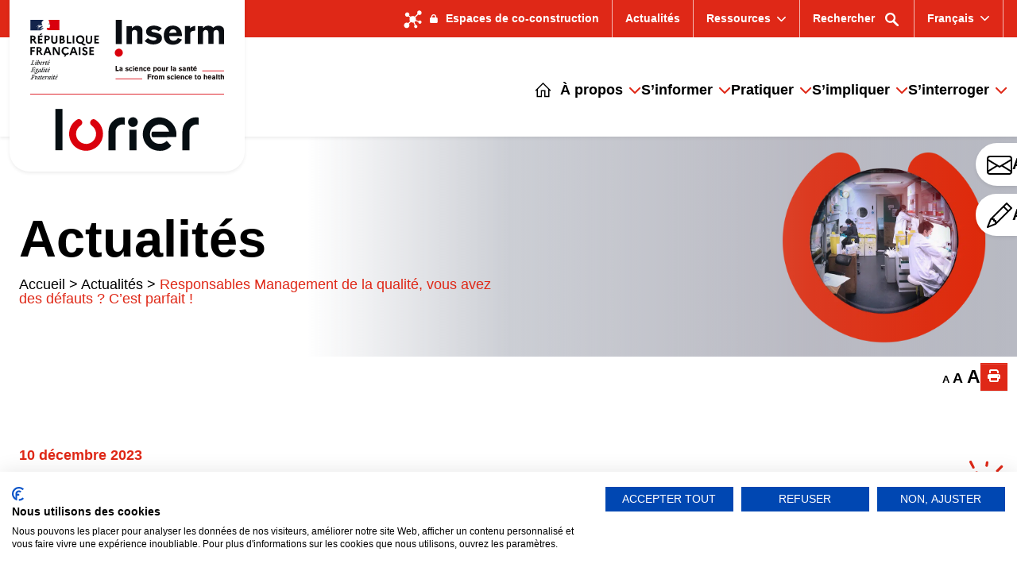

--- FILE ---
content_type: text/html; charset=UTF-8
request_url: https://lorier.inserm.fr/actualites/responsables-management-de-la-qualite-vous-avez-des-defauts-cest-parfait/
body_size: 45844
content:
<!DOCTYPE html>
<html lang="fr-FR">
<head>
<meta charset="UTF-8">
<meta name="viewport" content="width=device-width, initial-scale=1, shrink-to-fit=no">
<link rel="profile" href="http://gmpg.org/xfn/11">
<meta name='robots' content='index, follow, max-image-preview:large, max-snippet:-1, max-video-preview:-1' />
<style>img:is([sizes="auto" i], [sizes^="auto," i]) { contain-intrinsic-size: 3000px 1500px }</style>
<!-- This site is optimized with the Yoast SEO plugin v26.8 - https://yoast.com/product/yoast-seo-wordpress/ -->
<title>Responsables Management de la qualité, vous avez des défauts ? C’est parfait ! - LORIER - Inserm</title>
<link rel="canonical" href="https://lorier.inserm.fr/actualites/responsables-management-de-la-qualite-vous-avez-des-defauts-cest-parfait/" />
<meta property="og:locale" content="fr_FR" />
<meta property="og:type" content="article" />
<meta property="og:title" content="Responsables Management de la qualité, vous avez des défauts ? C’est parfait ! - LORIER - Inserm" />
<meta property="og:description" content="Le réseau social communautaire et collaboratif « Parcours Croisés » propose dans un livre blanc rédigé par Yvon Mougin, de vous démontrer comment utiliser [...]Lire la suite… from Responsables Management de la qualité, vous avez des défauts ? C’est parfait !" />
<meta property="og:url" content="https://lorier.inserm.fr/actualites/responsables-management-de-la-qualite-vous-avez-des-defauts-cest-parfait/" />
<meta property="og:site_name" content="LORIER - Inserm" />
<meta property="article:published_time" content="2023-12-10T07:12:29+00:00" />
<meta property="og:image" content="https://lorier.inserm.fr/wp-content/uploads/2021/12/logo-lorier@2x.png" />
<meta property="og:image:width" content="343" />
<meta property="og:image:height" content="177" />
<meta property="og:image:type" content="image/png" />
<meta name="author" content="Ghislaine Filliatreau" />
<meta name="twitter:card" content="summary_large_image" />
<meta name="twitter:label1" content="Écrit par" />
<meta name="twitter:data1" content="Ghislaine Filliatreau" />
<script type="application/ld+json" class="yoast-schema-graph">{"@context":"https://schema.org","@graph":[{"@type":"NewsArticle","@id":"https://lorier.inserm.fr/actualites/responsables-management-de-la-qualite-vous-avez-des-defauts-cest-parfait/#article","isPartOf":{"@id":"https://lorier.inserm.fr/actualites/responsables-management-de-la-qualite-vous-avez-des-defauts-cest-parfait/"},"author":{"name":"Ghislaine Filliatreau","@id":"https://lorier.inserm.fr/#/schema/person/a5f99a5d489f385fa5fb127991d7b92d"},"headline":"Responsables Management de la qualité, vous avez des défauts ? C’est parfait !","datePublished":"2023-12-10T07:12:29+00:00","mainEntityOfPage":{"@id":"https://lorier.inserm.fr/actualites/responsables-management-de-la-qualite-vous-avez-des-defauts-cest-parfait/"},"wordCount":100,"publisher":{"@id":"https://lorier.inserm.fr/#organization"},"image":{"@id":"https://lorier.inserm.fr/actualites/responsables-management-de-la-qualite-vous-avez-des-defauts-cest-parfait/#primaryimage"},"thumbnailUrl":"https://lorier.inserm.fr/wp-content/uploads/2023/03/icon-magic-red.svg","articleSection":["Actualités"],"inLanguage":"fr-FR"},{"@type":"WebPage","@id":"https://lorier.inserm.fr/actualites/responsables-management-de-la-qualite-vous-avez-des-defauts-cest-parfait/","url":"https://lorier.inserm.fr/actualites/responsables-management-de-la-qualite-vous-avez-des-defauts-cest-parfait/","name":"Responsables Management de la qualité, vous avez des défauts ? C’est parfait ! - LORIER - Inserm","isPartOf":{"@id":"https://lorier.inserm.fr/#website"},"primaryImageOfPage":{"@id":"https://lorier.inserm.fr/actualites/responsables-management-de-la-qualite-vous-avez-des-defauts-cest-parfait/#primaryimage"},"image":{"@id":"https://lorier.inserm.fr/actualites/responsables-management-de-la-qualite-vous-avez-des-defauts-cest-parfait/#primaryimage"},"thumbnailUrl":"https://lorier.inserm.fr/wp-content/uploads/2023/03/icon-magic-red.svg","datePublished":"2023-12-10T07:12:29+00:00","breadcrumb":{"@id":"https://lorier.inserm.fr/actualites/responsables-management-de-la-qualite-vous-avez-des-defauts-cest-parfait/#breadcrumb"},"inLanguage":"fr-FR","potentialAction":[{"@type":"ReadAction","target":["https://lorier.inserm.fr/actualites/responsables-management-de-la-qualite-vous-avez-des-defauts-cest-parfait/"]}]},{"@type":"ImageObject","inLanguage":"fr-FR","@id":"https://lorier.inserm.fr/actualites/responsables-management-de-la-qualite-vous-avez-des-defauts-cest-parfait/#primaryimage","url":"https://lorier.inserm.fr/wp-content/uploads/2023/03/icon-magic-red.svg","contentUrl":"https://lorier.inserm.fr/wp-content/uploads/2023/03/icon-magic-red.svg","width":80,"height":80},{"@type":"BreadcrumbList","@id":"https://lorier.inserm.fr/actualites/responsables-management-de-la-qualite-vous-avez-des-defauts-cest-parfait/#breadcrumb","itemListElement":[{"@type":"ListItem","position":1,"name":"Accueil","item":"https://lorier.inserm.fr/"},{"@type":"ListItem","position":2,"name":"Actualités","item":"https://lorier.inserm.fr/actualites/"},{"@type":"ListItem","position":3,"name":"Responsables Management de la qualité, vous avez des défauts ? C’est parfait !"}]},{"@type":"WebSite","@id":"https://lorier.inserm.fr/#website","url":"https://lorier.inserm.fr/","name":"Lorier - INSERM","description":"L’organisation pour une recherche Inserm éthique et responsable","publisher":{"@id":"https://lorier.inserm.fr/#organization"},"alternateName":"Lorier","potentialAction":[{"@type":"SearchAction","target":{"@type":"EntryPoint","urlTemplate":"https://lorier.inserm.fr/?s={search_term_string}"},"query-input":{"@type":"PropertyValueSpecification","valueRequired":true,"valueName":"search_term_string"}}],"inLanguage":"fr-FR"},{"@type":"Organization","@id":"https://lorier.inserm.fr/#organization","name":"Lorier - INSERM","url":"https://lorier.inserm.fr/","logo":{"@type":"ImageObject","inLanguage":"fr-FR","@id":"https://lorier.inserm.fr/#/schema/logo/image/","url":"https://lorier.inserm.fr/wp-content/uploads/2021/12/logo-lorier@2x.png","contentUrl":"https://lorier.inserm.fr/wp-content/uploads/2021/12/logo-lorier@2x.png","width":343,"height":177,"caption":"Lorier - INSERM"},"image":{"@id":"https://lorier.inserm.fr/#/schema/logo/image/"}},{"@type":"Person","@id":"https://lorier.inserm.fr/#/schema/person/a5f99a5d489f385fa5fb127991d7b92d","name":"Ghislaine Filliatreau","image":{"@type":"ImageObject","inLanguage":"fr-FR","@id":"https://lorier.inserm.fr/#/schema/person/image/","url":"https://secure.gravatar.com/avatar/85ecc12b86e988016e71648cb69c5f2f238db8041103644022396e030c8f0abf?s=96&d=mm&r=g","contentUrl":"https://secure.gravatar.com/avatar/85ecc12b86e988016e71648cb69c5f2f238db8041103644022396e030c8f0abf?s=96&d=mm&r=g","caption":"Ghislaine Filliatreau"}}]}</script>
<!-- / Yoast SEO plugin. -->
<link rel='dns-prefetch' href='//unpkg.com' />
<script>
window._wpemojiSettings = {"baseUrl":"https:\/\/s.w.org\/images\/core\/emoji\/16.0.1\/72x72\/","ext":".png","svgUrl":"https:\/\/s.w.org\/images\/core\/emoji\/16.0.1\/svg\/","svgExt":".svg","source":{"concatemoji":"https:\/\/lorier.inserm.fr\/wp-includes\/js\/wp-emoji-release.min.js?ver=6.8.3"}};
/*! This file is auto-generated */
!function(s,n){var o,i,e;function c(e){try{var t={supportTests:e,timestamp:(new Date).valueOf()};sessionStorage.setItem(o,JSON.stringify(t))}catch(e){}}function p(e,t,n){e.clearRect(0,0,e.canvas.width,e.canvas.height),e.fillText(t,0,0);var t=new Uint32Array(e.getImageData(0,0,e.canvas.width,e.canvas.height).data),a=(e.clearRect(0,0,e.canvas.width,e.canvas.height),e.fillText(n,0,0),new Uint32Array(e.getImageData(0,0,e.canvas.width,e.canvas.height).data));return t.every(function(e,t){return e===a[t]})}function u(e,t){e.clearRect(0,0,e.canvas.width,e.canvas.height),e.fillText(t,0,0);for(var n=e.getImageData(16,16,1,1),a=0;a<n.data.length;a++)if(0!==n.data[a])return!1;return!0}function f(e,t,n,a){switch(t){case"flag":return n(e,"\ud83c\udff3\ufe0f\u200d\u26a7\ufe0f","\ud83c\udff3\ufe0f\u200b\u26a7\ufe0f")?!1:!n(e,"\ud83c\udde8\ud83c\uddf6","\ud83c\udde8\u200b\ud83c\uddf6")&&!n(e,"\ud83c\udff4\udb40\udc67\udb40\udc62\udb40\udc65\udb40\udc6e\udb40\udc67\udb40\udc7f","\ud83c\udff4\u200b\udb40\udc67\u200b\udb40\udc62\u200b\udb40\udc65\u200b\udb40\udc6e\u200b\udb40\udc67\u200b\udb40\udc7f");case"emoji":return!a(e,"\ud83e\udedf")}return!1}function g(e,t,n,a){var r="undefined"!=typeof WorkerGlobalScope&&self instanceof WorkerGlobalScope?new OffscreenCanvas(300,150):s.createElement("canvas"),o=r.getContext("2d",{willReadFrequently:!0}),i=(o.textBaseline="top",o.font="600 32px Arial",{});return e.forEach(function(e){i[e]=t(o,e,n,a)}),i}function t(e){var t=s.createElement("script");t.src=e,t.defer=!0,s.head.appendChild(t)}"undefined"!=typeof Promise&&(o="wpEmojiSettingsSupports",i=["flag","emoji"],n.supports={everything:!0,everythingExceptFlag:!0},e=new Promise(function(e){s.addEventListener("DOMContentLoaded",e,{once:!0})}),new Promise(function(t){var n=function(){try{var e=JSON.parse(sessionStorage.getItem(o));if("object"==typeof e&&"number"==typeof e.timestamp&&(new Date).valueOf()<e.timestamp+604800&&"object"==typeof e.supportTests)return e.supportTests}catch(e){}return null}();if(!n){if("undefined"!=typeof Worker&&"undefined"!=typeof OffscreenCanvas&&"undefined"!=typeof URL&&URL.createObjectURL&&"undefined"!=typeof Blob)try{var e="postMessage("+g.toString()+"("+[JSON.stringify(i),f.toString(),p.toString(),u.toString()].join(",")+"));",a=new Blob([e],{type:"text/javascript"}),r=new Worker(URL.createObjectURL(a),{name:"wpTestEmojiSupports"});return void(r.onmessage=function(e){c(n=e.data),r.terminate(),t(n)})}catch(e){}c(n=g(i,f,p,u))}t(n)}).then(function(e){for(var t in e)n.supports[t]=e[t],n.supports.everything=n.supports.everything&&n.supports[t],"flag"!==t&&(n.supports.everythingExceptFlag=n.supports.everythingExceptFlag&&n.supports[t]);n.supports.everythingExceptFlag=n.supports.everythingExceptFlag&&!n.supports.flag,n.DOMReady=!1,n.readyCallback=function(){n.DOMReady=!0}}).then(function(){return e}).then(function(){var e;n.supports.everything||(n.readyCallback(),(e=n.source||{}).concatemoji?t(e.concatemoji):e.wpemoji&&e.twemoji&&(t(e.twemoji),t(e.wpemoji)))}))}((window,document),window._wpemojiSettings);
</script>
<link rel='stylesheet' id='um-optimize-color-variables-css' href='//lorier.inserm.fr/wp-content/cache/wpfc-minified/8m08i197/fa51u.css' media='all' />
<link rel='stylesheet' id='um-optimize-color-css' href='//lorier.inserm.fr/wp-content/cache/wpfc-minified/8ie9r7ht/fa51u.css' media='all' />
<style id='wp-emoji-styles-inline-css'>
img.wp-smiley, img.emoji {
display: inline !important;
border: none !important;
box-shadow: none !important;
height: 1em !important;
width: 1em !important;
margin: 0 0.07em !important;
vertical-align: -0.1em !important;
background: none !important;
padding: 0 !important;
}
</style>
<link rel='stylesheet' id='wp-block-library-css' href='//lorier.inserm.fr/wp-content/cache/wpfc-minified/ft9sv3k2/fa5cc.css' media='all' />
<style id='safe-svg-svg-icon-style-inline-css'>
.safe-svg-cover{text-align:center}.safe-svg-cover .safe-svg-inside{display:inline-block;max-width:100%}.safe-svg-cover svg{fill:currentColor;height:100%;max-height:100%;max-width:100%;width:100%}
</style>
<style id='filebird-block-filebird-gallery-style-inline-css'>
ul.filebird-block-filebird-gallery{margin:auto!important;padding:0!important;width:100%}ul.filebird-block-filebird-gallery.layout-grid{display:grid;grid-gap:20px;align-items:stretch;grid-template-columns:repeat(var(--columns),1fr);justify-items:stretch}ul.filebird-block-filebird-gallery.layout-grid li img{border:1px solid #ccc;box-shadow:2px 2px 6px 0 rgba(0,0,0,.3);height:100%;max-width:100%;-o-object-fit:cover;object-fit:cover;width:100%}ul.filebird-block-filebird-gallery.layout-masonry{-moz-column-count:var(--columns);-moz-column-gap:var(--space);column-gap:var(--space);-moz-column-width:var(--min-width);columns:var(--min-width) var(--columns);display:block;overflow:auto}ul.filebird-block-filebird-gallery.layout-masonry li{margin-bottom:var(--space)}ul.filebird-block-filebird-gallery li{list-style:none}ul.filebird-block-filebird-gallery li figure{height:100%;margin:0;padding:0;position:relative;width:100%}ul.filebird-block-filebird-gallery li figure figcaption{background:linear-gradient(0deg,rgba(0,0,0,.7),rgba(0,0,0,.3) 70%,transparent);bottom:0;box-sizing:border-box;color:#fff;font-size:.8em;margin:0;max-height:100%;overflow:auto;padding:3em .77em .7em;position:absolute;text-align:center;width:100%;z-index:2}ul.filebird-block-filebird-gallery li figure figcaption a{color:inherit}
</style>
<style id='global-styles-inline-css'>
:root{--wp--preset--aspect-ratio--square: 1;--wp--preset--aspect-ratio--4-3: 4/3;--wp--preset--aspect-ratio--3-4: 3/4;--wp--preset--aspect-ratio--3-2: 3/2;--wp--preset--aspect-ratio--2-3: 2/3;--wp--preset--aspect-ratio--16-9: 16/9;--wp--preset--aspect-ratio--9-16: 9/16;--wp--preset--color--black: #000000;--wp--preset--color--cyan-bluish-gray: #abb8c3;--wp--preset--color--white: #ffffff;--wp--preset--color--pale-pink: #f78da7;--wp--preset--color--vivid-red: #cf2e2e;--wp--preset--color--luminous-vivid-orange: #ff6900;--wp--preset--color--luminous-vivid-amber: #fcb900;--wp--preset--color--light-green-cyan: #7bdcb5;--wp--preset--color--vivid-green-cyan: #00d084;--wp--preset--color--pale-cyan-blue: #8ed1fc;--wp--preset--color--vivid-cyan-blue: #0693e3;--wp--preset--color--vivid-purple: #9b51e0;--wp--preset--color--primary: #DF2817;--wp--preset--color--secondary: #000000;--wp--preset--color--light: #F6F6F6;--wp--preset--gradient--vivid-cyan-blue-to-vivid-purple: linear-gradient(135deg,rgba(6,147,227,1) 0%,rgb(155,81,224) 100%);--wp--preset--gradient--light-green-cyan-to-vivid-green-cyan: linear-gradient(135deg,rgb(122,220,180) 0%,rgb(0,208,130) 100%);--wp--preset--gradient--luminous-vivid-amber-to-luminous-vivid-orange: linear-gradient(135deg,rgba(252,185,0,1) 0%,rgba(255,105,0,1) 100%);--wp--preset--gradient--luminous-vivid-orange-to-vivid-red: linear-gradient(135deg,rgba(255,105,0,1) 0%,rgb(207,46,46) 100%);--wp--preset--gradient--very-light-gray-to-cyan-bluish-gray: linear-gradient(135deg,rgb(238,238,238) 0%,rgb(169,184,195) 100%);--wp--preset--gradient--cool-to-warm-spectrum: linear-gradient(135deg,rgb(74,234,220) 0%,rgb(151,120,209) 20%,rgb(207,42,186) 40%,rgb(238,44,130) 60%,rgb(251,105,98) 80%,rgb(254,248,76) 100%);--wp--preset--gradient--blush-light-purple: linear-gradient(135deg,rgb(255,206,236) 0%,rgb(152,150,240) 100%);--wp--preset--gradient--blush-bordeaux: linear-gradient(135deg,rgb(254,205,165) 0%,rgb(254,45,45) 50%,rgb(107,0,62) 100%);--wp--preset--gradient--luminous-dusk: linear-gradient(135deg,rgb(255,203,112) 0%,rgb(199,81,192) 50%,rgb(65,88,208) 100%);--wp--preset--gradient--pale-ocean: linear-gradient(135deg,rgb(255,245,203) 0%,rgb(182,227,212) 50%,rgb(51,167,181) 100%);--wp--preset--gradient--electric-grass: linear-gradient(135deg,rgb(202,248,128) 0%,rgb(113,206,126) 100%);--wp--preset--gradient--midnight: linear-gradient(135deg,rgb(2,3,129) 0%,rgb(40,116,252) 100%);--wp--preset--font-size--small: 13px;--wp--preset--font-size--medium: 20px;--wp--preset--font-size--large: 36px;--wp--preset--font-size--x-large: 42px;--wp--preset--spacing--20: 0.44rem;--wp--preset--spacing--30: 0.67rem;--wp--preset--spacing--40: 1rem;--wp--preset--spacing--50: 1.5rem;--wp--preset--spacing--60: 2.25rem;--wp--preset--spacing--70: 3.38rem;--wp--preset--spacing--80: 5.06rem;--wp--preset--shadow--natural: 6px 6px 9px rgba(0, 0, 0, 0.2);--wp--preset--shadow--deep: 12px 12px 50px rgba(0, 0, 0, 0.4);--wp--preset--shadow--sharp: 6px 6px 0px rgba(0, 0, 0, 0.2);--wp--preset--shadow--outlined: 6px 6px 0px -3px rgba(255, 255, 255, 1), 6px 6px rgba(0, 0, 0, 1);--wp--preset--shadow--crisp: 6px 6px 0px rgba(0, 0, 0, 1);}:where(body) { margin: 0; }.wp-site-blocks > .alignleft { float: left; margin-right: 2em; }.wp-site-blocks > .alignright { float: right; margin-left: 2em; }.wp-site-blocks > .aligncenter { justify-content: center; margin-left: auto; margin-right: auto; }:where(.is-layout-flex){gap: 0.5em;}:where(.is-layout-grid){gap: 0.5em;}.is-layout-flow > .alignleft{float: left;margin-inline-start: 0;margin-inline-end: 2em;}.is-layout-flow > .alignright{float: right;margin-inline-start: 2em;margin-inline-end: 0;}.is-layout-flow > .aligncenter{margin-left: auto !important;margin-right: auto !important;}.is-layout-constrained > .alignleft{float: left;margin-inline-start: 0;margin-inline-end: 2em;}.is-layout-constrained > .alignright{float: right;margin-inline-start: 2em;margin-inline-end: 0;}.is-layout-constrained > .aligncenter{margin-left: auto !important;margin-right: auto !important;}.is-layout-constrained > :where(:not(.alignleft):not(.alignright):not(.alignfull)){margin-left: auto !important;margin-right: auto !important;}body .is-layout-flex{display: flex;}.is-layout-flex{flex-wrap: wrap;align-items: center;}.is-layout-flex > :is(*, div){margin: 0;}body .is-layout-grid{display: grid;}.is-layout-grid > :is(*, div){margin: 0;}body{padding-top: 0px;padding-right: 0px;padding-bottom: 0px;padding-left: 0px;}a:where(:not(.wp-element-button)){text-decoration: underline;}:root :where(.wp-element-button, .wp-block-button__link){background-color: #32373c;border-width: 0;color: #fff;font-family: inherit;font-size: inherit;line-height: inherit;padding: calc(0.667em + 2px) calc(1.333em + 2px);text-decoration: none;}.has-black-color{color: var(--wp--preset--color--black) !important;}.has-cyan-bluish-gray-color{color: var(--wp--preset--color--cyan-bluish-gray) !important;}.has-white-color{color: var(--wp--preset--color--white) !important;}.has-pale-pink-color{color: var(--wp--preset--color--pale-pink) !important;}.has-vivid-red-color{color: var(--wp--preset--color--vivid-red) !important;}.has-luminous-vivid-orange-color{color: var(--wp--preset--color--luminous-vivid-orange) !important;}.has-luminous-vivid-amber-color{color: var(--wp--preset--color--luminous-vivid-amber) !important;}.has-light-green-cyan-color{color: var(--wp--preset--color--light-green-cyan) !important;}.has-vivid-green-cyan-color{color: var(--wp--preset--color--vivid-green-cyan) !important;}.has-pale-cyan-blue-color{color: var(--wp--preset--color--pale-cyan-blue) !important;}.has-vivid-cyan-blue-color{color: var(--wp--preset--color--vivid-cyan-blue) !important;}.has-vivid-purple-color{color: var(--wp--preset--color--vivid-purple) !important;}.has-primary-color{color: var(--wp--preset--color--primary) !important;}.has-secondary-color{color: var(--wp--preset--color--secondary) !important;}.has-light-color{color: var(--wp--preset--color--light) !important;}.has-black-background-color{background-color: var(--wp--preset--color--black) !important;}.has-cyan-bluish-gray-background-color{background-color: var(--wp--preset--color--cyan-bluish-gray) !important;}.has-white-background-color{background-color: var(--wp--preset--color--white) !important;}.has-pale-pink-background-color{background-color: var(--wp--preset--color--pale-pink) !important;}.has-vivid-red-background-color{background-color: var(--wp--preset--color--vivid-red) !important;}.has-luminous-vivid-orange-background-color{background-color: var(--wp--preset--color--luminous-vivid-orange) !important;}.has-luminous-vivid-amber-background-color{background-color: var(--wp--preset--color--luminous-vivid-amber) !important;}.has-light-green-cyan-background-color{background-color: var(--wp--preset--color--light-green-cyan) !important;}.has-vivid-green-cyan-background-color{background-color: var(--wp--preset--color--vivid-green-cyan) !important;}.has-pale-cyan-blue-background-color{background-color: var(--wp--preset--color--pale-cyan-blue) !important;}.has-vivid-cyan-blue-background-color{background-color: var(--wp--preset--color--vivid-cyan-blue) !important;}.has-vivid-purple-background-color{background-color: var(--wp--preset--color--vivid-purple) !important;}.has-primary-background-color{background-color: var(--wp--preset--color--primary) !important;}.has-secondary-background-color{background-color: var(--wp--preset--color--secondary) !important;}.has-light-background-color{background-color: var(--wp--preset--color--light) !important;}.has-black-border-color{border-color: var(--wp--preset--color--black) !important;}.has-cyan-bluish-gray-border-color{border-color: var(--wp--preset--color--cyan-bluish-gray) !important;}.has-white-border-color{border-color: var(--wp--preset--color--white) !important;}.has-pale-pink-border-color{border-color: var(--wp--preset--color--pale-pink) !important;}.has-vivid-red-border-color{border-color: var(--wp--preset--color--vivid-red) !important;}.has-luminous-vivid-orange-border-color{border-color: var(--wp--preset--color--luminous-vivid-orange) !important;}.has-luminous-vivid-amber-border-color{border-color: var(--wp--preset--color--luminous-vivid-amber) !important;}.has-light-green-cyan-border-color{border-color: var(--wp--preset--color--light-green-cyan) !important;}.has-vivid-green-cyan-border-color{border-color: var(--wp--preset--color--vivid-green-cyan) !important;}.has-pale-cyan-blue-border-color{border-color: var(--wp--preset--color--pale-cyan-blue) !important;}.has-vivid-cyan-blue-border-color{border-color: var(--wp--preset--color--vivid-cyan-blue) !important;}.has-vivid-purple-border-color{border-color: var(--wp--preset--color--vivid-purple) !important;}.has-primary-border-color{border-color: var(--wp--preset--color--primary) !important;}.has-secondary-border-color{border-color: var(--wp--preset--color--secondary) !important;}.has-light-border-color{border-color: var(--wp--preset--color--light) !important;}.has-vivid-cyan-blue-to-vivid-purple-gradient-background{background: var(--wp--preset--gradient--vivid-cyan-blue-to-vivid-purple) !important;}.has-light-green-cyan-to-vivid-green-cyan-gradient-background{background: var(--wp--preset--gradient--light-green-cyan-to-vivid-green-cyan) !important;}.has-luminous-vivid-amber-to-luminous-vivid-orange-gradient-background{background: var(--wp--preset--gradient--luminous-vivid-amber-to-luminous-vivid-orange) !important;}.has-luminous-vivid-orange-to-vivid-red-gradient-background{background: var(--wp--preset--gradient--luminous-vivid-orange-to-vivid-red) !important;}.has-very-light-gray-to-cyan-bluish-gray-gradient-background{background: var(--wp--preset--gradient--very-light-gray-to-cyan-bluish-gray) !important;}.has-cool-to-warm-spectrum-gradient-background{background: var(--wp--preset--gradient--cool-to-warm-spectrum) !important;}.has-blush-light-purple-gradient-background{background: var(--wp--preset--gradient--blush-light-purple) !important;}.has-blush-bordeaux-gradient-background{background: var(--wp--preset--gradient--blush-bordeaux) !important;}.has-luminous-dusk-gradient-background{background: var(--wp--preset--gradient--luminous-dusk) !important;}.has-pale-ocean-gradient-background{background: var(--wp--preset--gradient--pale-ocean) !important;}.has-electric-grass-gradient-background{background: var(--wp--preset--gradient--electric-grass) !important;}.has-midnight-gradient-background{background: var(--wp--preset--gradient--midnight) !important;}.has-small-font-size{font-size: var(--wp--preset--font-size--small) !important;}.has-medium-font-size{font-size: var(--wp--preset--font-size--medium) !important;}.has-large-font-size{font-size: var(--wp--preset--font-size--large) !important;}.has-x-large-font-size{font-size: var(--wp--preset--font-size--x-large) !important;}
:where(.wp-block-post-template.is-layout-flex){gap: 1.25em;}:where(.wp-block-post-template.is-layout-grid){gap: 1.25em;}
:where(.wp-block-columns.is-layout-flex){gap: 2em;}:where(.wp-block-columns.is-layout-grid){gap: 2em;}
:root :where(.wp-block-pullquote){font-size: 1.5em;line-height: 1.6;}
</style>
<link rel='stylesheet' id='pb-accordion-blocks-style-css' href='//lorier.inserm.fr/wp-content/cache/wpfc-minified/6jb1n7rp/fa51u.css' media='all' />
<link rel='stylesheet' id='email-subscribers-css' href='//lorier.inserm.fr/wp-content/cache/wpfc-minified/2g31yfv/fa51u.css' media='all' />
<link rel='stylesheet' id='widgetopts-styles-css' href='//lorier.inserm.fr/wp-content/cache/wpfc-minified/kqbog1gi/fa51u.css' media='all' />
<link rel='stylesheet' id='wpml-legacy-horizontal-list-0-css' href='//lorier.inserm.fr/wp-content/cache/wpfc-minified/egzq9lfw/fa51u.css' media='all' />
<link rel='stylesheet' id='wpml-menu-item-0-css' href='//lorier.inserm.fr/wp-content/cache/wpfc-minified/g3gxht6n/fa51u.css' media='all' />
<link rel='stylesheet' id='child-understrap-styles-css' href='//lorier.inserm.fr/wp-content/cache/wpfc-minified/6v7w0inw/fa51u.css' media='all' />
<link rel='stylesheet' id='dashicons-buddyforms-css' href='//lorier.inserm.fr/wp-content/cache/wpfc-minified/eg26qgkp/fa51u.css' media='all' />
<link rel='stylesheet' id='es_starter_main_css-css' href='//lorier.inserm.fr/wp-content/cache/wpfc-minified/88kyitxr/fa51u.css' media='all' />
<link rel='stylesheet' id='es_pro_main_css-css' href='//lorier.inserm.fr/wp-content/cache/wpfc-minified/k96xh5hu/fa51u.css' media='all' />
<link rel='stylesheet' id='um_modal-css' href='//lorier.inserm.fr/wp-content/cache/wpfc-minified/1v46jar/fa51u.css' media='all' />
<link rel='stylesheet' id='um_ui-css' href='//lorier.inserm.fr/wp-content/cache/wpfc-minified/7vn33xeg/fa51u.css' media='all' />
<link rel='stylesheet' id='um_tipsy-css' href='//lorier.inserm.fr/wp-content/cache/wpfc-minified/qu6sfr8l/fa51u.css' media='all' />
<link rel='stylesheet' id='um_raty-css' href='//lorier.inserm.fr/wp-content/cache/wpfc-minified/1pxky9w3/fa51u.css' media='all' />
<link rel='stylesheet' id='select2-css' href='//lorier.inserm.fr/wp-content/cache/wpfc-minified/lxs0qi1a/fa51u.css' media='all' />
<link rel='stylesheet' id='um_fileupload-css' href='//lorier.inserm.fr/wp-content/cache/wpfc-minified/fsns0lid/fa51u.css' media='all' />
<link rel='stylesheet' id='um_confirm-css' href='//lorier.inserm.fr/wp-content/cache/wpfc-minified/8yzdegd1/fa51u.css' media='all' />
<link rel='stylesheet' id='um_datetime-css' href='//lorier.inserm.fr/wp-content/cache/wpfc-minified/9k67i9jw/fa51u.css' media='all' />
<link rel='stylesheet' id='um_datetime_date-css' href='//lorier.inserm.fr/wp-content/cache/wpfc-minified/2ctq06ei/fa51u.css' media='all' />
<link rel='stylesheet' id='um_datetime_time-css' href='//lorier.inserm.fr/wp-content/cache/wpfc-minified/6oja4k7t/fa51u.css' media='all' />
<link rel='stylesheet' id='um_fonticons_ii-css' href='//lorier.inserm.fr/wp-content/cache/wpfc-minified/7b288ujt/fa51u.css' media='all' />
<link rel='stylesheet' id='um_fonticons_fa-css' href='//lorier.inserm.fr/wp-content/cache/wpfc-minified/cj881kw/fa51u.css' media='all' />
<link rel='stylesheet' id='um_fontawesome-css' href='//lorier.inserm.fr/wp-content/cache/wpfc-minified/eqis11ef/fa51u.css' media='all' />
<link rel='stylesheet' id='um_common-css' href='//lorier.inserm.fr/wp-content/cache/wpfc-minified/l8h2d9p9/fa51u.css' media='all' />
<link rel='stylesheet' id='um_responsive-css' href='//lorier.inserm.fr/wp-content/cache/wpfc-minified/jyp2mh9h/fa51u.css' media='all' />
<link rel='stylesheet' id='um_styles-css' href='//lorier.inserm.fr/wp-content/cache/wpfc-minified/8imtlsmj/fa51u.css' media='all' />
<link rel='stylesheet' id='um_crop-css' href='//lorier.inserm.fr/wp-content/cache/wpfc-minified/kajcj31m/fa51u.css' media='all' />
<link rel='stylesheet' id='um_profile-css' href='//lorier.inserm.fr/wp-content/cache/wpfc-minified/1cb0wfka/fa51u.css' media='all' />
<link rel='stylesheet' id='um_account-css' href='//lorier.inserm.fr/wp-content/cache/wpfc-minified/3k2wphi/fa51u.css' media='all' />
<link rel='stylesheet' id='um_misc-css' href='//lorier.inserm.fr/wp-content/cache/wpfc-minified/qtnxrz79/fa51u.css' media='all' />
<link rel='stylesheet' id='um_default_css-css' href='//lorier.inserm.fr/wp-content/cache/wpfc-minified/9jn8y8ad/fa51u.css' media='all' />
<script id="wpml-cookie-js-extra">
var wpml_cookies = {"wp-wpml_current_language":{"value":"fr","expires":1,"path":"\/"}};
var wpml_cookies = {"wp-wpml_current_language":{"value":"fr","expires":1,"path":"\/"}};
</script>
<script src="https://lorier.inserm.fr/wp-content/plugins/sitepress-multilingual-cms/res/js/cookies/language-cookie.js?ver=486900" id="wpml-cookie-js" defer data-wp-strategy="defer"></script>
<script src="https://lorier.inserm.fr/wp-includes/js/jquery/jquery.min.js?ver=3.7.1" id="jquery-core-js"></script>
<script src="https://lorier.inserm.fr/wp-includes/js/jquery/jquery-migrate.min.js?ver=3.4.1" id="jquery-migrate-js"></script>
<script src="https://lorier.inserm.fr/wp-content/plugins/ultimate-member/assets/js/um-gdpr.min.js?ver=2.11.1" id="um-gdpr-js"></script>
<link rel='shortlink' href='https://lorier.inserm.fr/?p=6237' />
<link rel="alternate" title="oEmbed (JSON)" type="application/json+oembed" href="https://lorier.inserm.fr/wp-json/oembed/1.0/embed?url=https%3A%2F%2Florier.inserm.fr%2Factualites%2Fresponsables-management-de-la-qualite-vous-avez-des-defauts-cest-parfait%2F" />
<link rel="alternate" title="oEmbed (XML)" type="text/xml+oembed" href="https://lorier.inserm.fr/wp-json/oembed/1.0/embed?url=https%3A%2F%2Florier.inserm.fr%2Factualites%2Fresponsables-management-de-la-qualite-vous-avez-des-defauts-cest-parfait%2F&#038;format=xml" />
<meta name="generator" content="WPML ver:4.8.6 stt:1,4;" />
<style id="zeno-font-resizer" type="text/css">
p.zeno_font_resizer .screen-reader-text {
border: 0;
clip: rect(1px, 1px, 1px, 1px);
clip-path: inset(50%);
height: 1px;
margin: -1px;
overflow: hidden;
padding: 0;
position: absolute;
width: 1px;
word-wrap: normal !important;
}
</style>
<meta name="mobile-web-app-capable" content="yes">
<meta name="apple-mobile-web-app-capable" content="yes">
<meta name="apple-mobile-web-app-title" content="LORIER - Inserm - L’organisation pour une recherche Inserm éthique et responsable">
<meta name="generator" content="Elementor 3.34.1; features: additional_custom_breakpoints; settings: css_print_method-external, google_font-enabled, font_display-auto">
<style>
.e-con.e-parent:nth-of-type(n+4):not(.e-lazyloaded):not(.e-no-lazyload),
.e-con.e-parent:nth-of-type(n+4):not(.e-lazyloaded):not(.e-no-lazyload) * {
background-image: none !important;
}
@media screen and (max-height: 1024px) {
.e-con.e-parent:nth-of-type(n+3):not(.e-lazyloaded):not(.e-no-lazyload),
.e-con.e-parent:nth-of-type(n+3):not(.e-lazyloaded):not(.e-no-lazyload) * {
background-image: none !important;
}
}
@media screen and (max-height: 640px) {
.e-con.e-parent:nth-of-type(n+2):not(.e-lazyloaded):not(.e-no-lazyload),
.e-con.e-parent:nth-of-type(n+2):not(.e-lazyloaded):not(.e-no-lazyload) * {
background-image: none !important;
}
}
</style>
<link rel="icon" href="https://lorier.inserm.fr/wp-content/uploads/2021/12/cropped-favicon-lorier-32x32.png" sizes="32x32" />
<link rel="icon" href="https://lorier.inserm.fr/wp-content/uploads/2021/12/cropped-favicon-lorier-192x192.png" sizes="192x192" />
<link rel="apple-touch-icon" href="https://lorier.inserm.fr/wp-content/uploads/2021/12/cropped-favicon-lorier-180x180.png" />
<meta name="msapplication-TileImage" content="https://lorier.inserm.fr/wp-content/uploads/2021/12/cropped-favicon-lorier-270x270.png" />
</head>
<body class="wp-singular post-template-default single single-post postid-6237 single-format-standard wp-custom-logo wp-embed-responsive wp-theme-understrap wp-child-theme-lorier front-public group-blog understrap-no-sidebar elementor-default elementor-kit-13" itemscope itemtype="http://schema.org/WebSite">
<div class="site" id="page">
<header class="site-header">
<!-- ******************* Topbar Area ******************* -->
<div id="wrapper-topbar" class="">
<!-- <a class="skip-link sr-only sr-only-focusable" href="#content">Passer au contenu</a> -->
<div class="container-fluid">
<div class="row align-items-center">
<div class="col-2 col-lg text-start no-print">
<nav id="site-navigation-toggler" class="main-navigation navbar navbar-expand-lg d-inline-block">
<button class="navbar-toggler collapsed" type="button" data-bs-toggle="collapse" data-bs-target="#navbar-main-content" aria-controls="navbar-main-content" aria-expanded="false" aria-label="Menu">
<span class="navbar-toggler-icon icon-open">
<svg xmlns="http://www.w3.org/2000/svg" width="34.2" height="24.435" fill="currentColor"><path d="M17.103 2.448H1.495a2.48 2.48 0 01-.531-.032 1.216 1.216 0 01.207-2.4L3.117.01h29.574a2.7 2.7 0 01.532.027 1.22 1.22 0 01.971 1.317 1.22 1.22 0 01-1.216 1.095H17.103zm-2.481 10.994H1.649a3.66 3.66 0 01-.647-.026 1.223 1.223 0 01-.991-1.3 1.21 1.21 0 011.2-1.111l3.091-.006h23.543a2.5 2.5 0 01.494.026 1.22 1.22 0 01-.284 2.413h-5.8zM9.153 24.433H1.292a1.223 1.223 0 11.043-2.444h15.683a1.22 1.22 0 011.209 1.685 1.237 1.237 0 01-1.252.759q-3.914-.007-7.822 0z"/></svg>								</span> <!--Menu-->
<span class="navbar-toggler-icon icon-close">
<svg xmlns="http://www.w3.org/2000/svg" viewBox="0 0 512.001 512.001" width="24.435" height="24.435" fill="currentColor"><path d="M284.286 256.002L506.143 34.144c7.811-7.811 7.811-20.475 0-28.285-7.811-7.81-20.475-7.811-28.285 0L256 227.717 34.143 5.859c-7.811-7.811-20.475-7.811-28.285 0-7.81 7.811-7.811 20.475 0 28.285l221.857 221.857L5.858 477.859c-7.811 7.811-7.811 20.475 0 28.285a19.938 19.938 0 0014.143 5.857 19.94 19.94 0 0014.143-5.857L256 284.287l221.857 221.857c3.905 3.905 9.024 5.857 14.143 5.857s10.237-1.952 14.143-5.857c7.811-7.811 7.811-20.475 0-28.285L284.286 256.002z"/></svg>								</span> <!--Fermer-->
</button>
</nav>
</div>
<div class="col-8 text-center d-block d-lg-none print">
<div class="site-logo site-logo-mobile">
<a class="d-inline-block px-0 py-2 bg-white" rel="home" href="https://lorier.inserm.fr/" itemprop="url">
<?xml version="1.0" encoding="UTF-8"?>
<svg id="Calque_1" data-name="Calque 1" xmlns="http://www.w3.org/2000/svg" width="542.76" height="90.272" viewBox="0 0 542.76 90.272">
<g id="Groupe_341" data-name="Groupe 341">
<g id="Groupe_186" data-name="Groupe 186">
<g id="Groupe_167" data-name="Groupe 167">
<path id="Tracé_244" data-name="Tracé 244" d="m368.58,0h8.563v50.191h-8.563V0Z" style="fill: #000f17;"/>
<path id="Tracé_245" data-name="Tracé 245" d="m433.114,28.263c.028-1.257.121-2.511.278-3.758.7-3.829,1.88-6.477,4.315-8.911,3.622-3.691,7.52-5.5,11.975-5.5,1.076.004,2.149.121,3.2.349v8.772c-.782-.281-1.606-.422-2.437-.418-4.714-.009-8.591,3.714-8.771,8.425v22.971h-8.563l.003-21.93Z" style="fill: #000f17;"/>
<path id="Tracé_246" data-name="Tracé 246" d="m458.594,25.293h8.561v24.9h-8.561v-24.9Z" style="fill: #000f17;"/>
<path id="Tracé_247" data-name="Tracé 247" d="m487.136,34.32c-.488,0-.975-.557-1.392-1.253-.28-.758-.422-1.559-.419-2.367,0-1.673.766-3.2,1.533-3.2l19.91.139c-1.741-5.638-5.778-8.841-11.277-8.841-6.59-.008-11.945,5.316-11.974,11.906-.096,6.402,5.016,11.669,11.418,11.765.139.002.277.002.416-.001,1.472-.006,2.932-.265,4.317-.765,1.587-.63,3.014-1.605,4.177-2.856l5.708,6.057c-4.106,4.386-8.145,6.126-13.992,6.126-11.765,0-20.745-8.841-20.745-20.26,0-11.205,8.911-20.465,19.91-20.465,11.208,0,20.954,9.607,20.954,20.676,0,.765-.069,1.879-.208,3.342l-28.336-.003Z" style="fill: #000f17;"/>
<path id="Tracé_248" data-name="Tracé 248" d="m522.99,28.263c.029-1.257.121-2.511.277-3.758.7-3.829,1.881-6.477,4.317-8.911,3.619-3.691,7.518-5.5,11.973-5.5,1.076.004,2.149.121,3.2.349v8.772c-.781-.281-1.605-.422-2.435-.418-4.715-.01-8.593,3.713-8.773,8.425v22.971h-8.561l.002-21.93Z" style="fill: #000f17;"/>
<path id="Tracé_249" data-name="Tracé 249" d="m462.84,10.091c3.25.018,5.869,2.667,5.851,5.917-.018,3.25-2.667,5.869-5.917,5.851-3.223-.018-5.832-2.626-5.851-5.849.005-3.266,2.651-5.912,5.917-5.919Z" style="fill: #000f17;"/>
<path id="Tracé_250" data-name="Tracé 250" d="m405.803,50.815c-11.365-.002-20.576-9.217-20.574-20.582.001-6.933,3.493-13.4,9.29-17.202,1.899-1.326,4.514-.861,5.84,1.038s.861,4.514-1.038,5.84c-.066.046-.133.09-.202.132-5.63,3.689-7.205,11.244-3.516,16.874,3.689,5.63,11.244,7.205,16.874,3.516,5.63-3.689,7.205-11.244,3.516-16.874-.916-1.398-2.11-2.593-3.508-3.511-1.971-1.215-2.584-3.798-1.369-5.77,1.215-1.971,3.798-2.584,5.77-1.369.072.044.142.09.211.139,9.497,6.241,12.136,19,5.895,28.497-3.805,5.789-10.267,9.276-17.195,9.276l.007-.004Z" style="fill: #df2808;"/>
<rect id="Rectangle_108" data-name="Rectangle 108" x="526.449" y="86.04" width="16.311" height=".969" style="fill: #df2808;"/>
<g id="Groupe_153" data-name="Groupe 153">
<path id="Tracé_251" data-name="Tracé 251" d="m368.58,66.619h1.083v7.434h3.566v.91h-4.649v-8.344Z" style="fill: #464545;"/>
<path id="Tracé_252" data-name="Tracé 252" d="m374.479,66.483c-.281,1.018-.669,2.003-1.157,2.939l-.691.077c.324-.944.567-1.915.728-2.9l1.12-.116Z" style="fill: #464545;"/>
<path id="Tracé_253" data-name="Tracé 253" d="m381.063,71.91c.141,1.613-1.053,3.035-2.666,3.175-.103.009-.207.013-.311.011-1.573.021-2.866-1.238-2.886-2.811-.001-.091.002-.182.009-.273-.138-1.608,1.053-3.024,2.662-3.163.103-.009.207-.012.31-.01,1.563-.034,2.858,1.206,2.892,2.769.002.101-.001.202-.01.302Zm-4.746.069c0,1.313.752,2.3,1.814,2.3,1.044,0,1.823-.976,1.823-2.335,0-1.012-.51-2.291-1.8-2.291s-1.837,1.191-1.837,2.327h0Z" style="fill: #464545;"/>
<path id="Tracé_254" data-name="Tracé 254" d="m382.434,70.839c0-.706-.018-1.309-.049-1.864h.953l.042,1.174h.039c.217-.749.888-1.276,1.667-1.31.101-.002.202.009.3.031v1.024c-.122-.025-.246-.035-.37-.032-.767.03-1.392.627-1.457,1.392-.029.168-.043.338-.043.509v3.2h-1.082v-4.124Z" style="fill: #464545;"/>
<path id="Tracé_255" data-name="Tracé 255" d="m391.544,68.974c-.029.423-.05.91-.05,1.64v3.474c.122.994-.189,1.992-.854,2.741-.614.499-1.391.754-2.181.717-.699.02-1.39-.15-2-.493l.272-.836c.532.319,1.142.484,1.762.479,1.111,0,1.928-.583,1.928-2.1v-.667h-.025c-.403.656-1.13,1.043-1.9,1.009-1.479-.064-2.625-1.315-2.561-2.794.002-.044.005-.089.009-.133-.172-1.574.965-2.988,2.538-3.16.054-.006.108-.01.162-.013.77-.047,1.498.355,1.868,1.032h.025l.045-.9.962.004Zm-1.132,2.355c.004-.164-.016-.329-.06-.487-.188-.688-.815-1.163-1.528-1.158-1.038,0-1.783.878-1.783,2.269,0,1.17.6,2.156,1.771,2.156.695-.006,1.307-.46,1.514-1.123.057-.187.086-.382.085-.578v-1.079Z" style="fill: #464545;"/>
<path id="Tracé_256" data-name="Tracé 256" d="m396.611,74.96l-.1-.756h-.03c-.43.576-1.112.908-1.831.892-.94.067-1.757-.641-1.824-1.582-.003-.045-.005-.09-.004-.135,0-1.45,1.284-2.246,3.6-2.23v-.128c.086-.675-.391-1.292-1.066-1.378-.098-.013-.198-.013-.296-.002-.552-.002-1.093.153-1.56.446l-.247-.723c.597-.354,1.281-.535,1.975-.525,1.83,0,2.276,1.251,2.276,2.45v2.239c-.007.479.023.958.09,1.432h-.983Zm-.17-3.056c-1.177-.024-2.526.187-2.526,1.344-.048.527.342.994.869,1.041.049.004.099.005.148.002.652.019,1.241-.385,1.458-1,.035-.111.053-.226.052-.342v-1.045Z" style="fill: #464545;"/>
<path id="Tracé_257" data-name="Tracé 257" d="m399.251,70.592c0-.626-.02-1.121-.049-1.618h.961l.061.986h.031c.402-.711,1.163-1.142,1.979-1.121.822,0,2.108.5,2.108,2.55v3.571h-1.082v-3.451c0-.966-.364-1.777-1.383-1.777-.68.014-1.272.466-1.467,1.117-.05.162-.075.331-.075.5v3.607h-1.083v-4.364Z" style="fill: #464545;"/>
<path id="Tracé_258" data-name="Tracé 258" d="m407.331,67.283c0,.373-.302.675-.675.675s-.675-.302-.675-.675h0c-.008-.367.282-.671.649-.679.01,0,.02,0,.029,0,.36-.011.661.273.672.633,0,.015,0,.031,0,.046Zm-1.216,7.676v-5.986h1.082v5.982l-1.082.004Z" style="fill: #464545;"/>
<path id="Tracé_259" data-name="Tracé 259" d="m408.854,73.851c.436.264.933.411,1.442.427.8,0,1.163-.391,1.163-.891,0-.523-.317-.8-1.112-1.1-1.081-.391-1.593-.98-1.59-1.7.044-1.02.908-1.811,1.928-1.767.048.002.095.006.142.012.513-.009,1.018.118,1.466.368l-.27.792c-.369-.229-.794-.351-1.228-.353-.642,0-.991.371-.991.822,0,.5.352.717,1.137,1.022,1.031.384,1.567.9,1.57,1.8,0,1.06-.825,1.8-2.238,1.8-.587.007-1.167-.136-1.682-.418l.263-.814Z" style="fill: #464545;"/>
<path id="Tracé_260" data-name="Tracé 260" d="m417.223,74.96l-.1-.756h-.033c-.43.576-1.112.908-1.83.892-.94.067-1.757-.641-1.824-1.582-.003-.045-.005-.09-.004-.135,0-1.45,1.285-2.246,3.6-2.23v-.128c.086-.675-.391-1.292-1.066-1.378-.098-.013-.198-.013-.296-.002-.551-.002-1.092.153-1.559.446l-.247-.723c.598-.354,1.282-.535,1.976-.525,1.829,0,2.276,1.251,2.276,2.45v2.239c-.007.479.024.958.09,1.432h-.983Zm-.169-3.056c-1.177-.024-2.526.187-2.526,1.344-.047.527.342.994.869,1.041.049.004.098.005.147.002.652.019,1.242-.385,1.459-1,.035-.111.052-.226.052-.342v-1.045Z" style="fill: #464545;"/>
<path id="Tracé_261" data-name="Tracé 261" d="m421.119,67.252v1.722h1.564v.826h-1.564v3.224c0,.746.215,1.168.823,1.168.213.005.425-.022.63-.08l.05.827c-.313.108-.642.159-.973.151-.44.024-.869-.145-1.175-.462-.326-.452-.476-1.007-.422-1.562v-3.267h-.928v-.826h.928v-1.441l1.067-.28Z" style="fill: #464545;"/>
<path id="Tracé_262" data-name="Tracé 262" d="m425.124,67.283c.012.362-.272.665-.635.677-.019,0-.039,0-.058,0-.358.005-.652-.28-.658-.638,0-.013,0-.025,0-.038-.009-.365.279-.669.645-.679.011,0,.022,0,.032,0,.36-.011.662.272.673.632,0,.016,0,.031,0,.047Zm-1.216,7.676v-5.986h1.082v5.982l-1.082.004Z" style="fill: #464545;"/>
<path id="Tracé_263" data-name="Tracé 263" d="m432.219,71.91c.141,1.613-1.053,3.035-2.666,3.175-.103.009-.207.013-.311.011-1.573.021-2.866-1.238-2.887-2.811-.001-.091.002-.182.009-.273-.138-1.608,1.053-3.024,2.662-3.163.104-.009.207-.012.311-.01,1.563-.033,2.857,1.207,2.891,2.77.002.1-.001.201-.01.301Zm-4.746.069c0,1.313.752,2.3,1.814,2.3,1.044,0,1.824-.976,1.824-2.335,0-1.012-.51-2.291-1.8-2.291s-1.838,1.191-1.838,2.327h0Z" style="fill: #464545;"/>
<path id="Tracé_264" data-name="Tracé 264" d="m433.59,70.592c0-.626-.02-1.121-.048-1.618h.961l.061.986h.029c.402-.711,1.163-1.142,1.979-1.121.823,0,2.11.5,2.11,2.55v3.571h-1.083v-3.451c0-.966-.365-1.777-1.383-1.777-.679.014-1.272.466-1.466,1.117-.05.162-.075.331-.075.5v3.607h-1.083l-.002-4.364Z" style="fill: #464545;"/>
<path id="Tracé_265" data-name="Tracé 265" d="m443.073,70.925c0-.764-.02-1.385-.05-1.95h.972l.061,1.021h.025c.438-.75,1.255-1.195,2.123-1.156,1.448,0,2.541,1.22,2.541,3.036,0,2.158-1.319,3.221-2.722,3.221-.738.034-1.44-.324-1.844-.943h-.025v3.257h-1.081v-6.486Zm1.081,1.6c0,.149.015.297.047.442.183.75.855,1.278,1.627,1.277,1.154,0,1.821-.946,1.821-2.318,0-1.195-.626-2.222-1.779-2.222-.79.018-1.468.57-1.645,1.34-.042.144-.065.292-.07.441v1.04Z" style="fill: #464545;"/>
<path id="Tracé_266" data-name="Tracé 266" d="m455.54,71.91c.141,1.613-1.053,3.035-2.666,3.175-.103.009-.206.013-.31.011-1.573.021-2.866-1.238-2.887-2.811-.001-.091.002-.182.009-.273-.139-1.608,1.052-3.024,2.66-3.163.104-.009.208-.012.311-.01,1.563-.034,2.858,1.206,2.892,2.769.002.101-.001.202-.01.302Zm-4.745.069c0,1.313.752,2.3,1.814,2.3,1.045,0,1.825-.976,1.825-2.335,0-1.012-.511-2.291-1.8-2.291-1.283.002-1.839,1.191-1.839,2.327h0Z" style="fill: #464545;"/>
<path id="Tracé_267" data-name="Tracé 267" d="m461.916,73.325c0,.629.021,1.165.049,1.639h-.961l-.057-.979h-.032c-.408.705-1.167,1.132-1.981,1.115-.936,0-2.06-.525-2.06-2.623v-3.5h1.083v3.308c0,1.14.355,1.916,1.337,1.916.638-.013,1.205-.407,1.44-1,.065-.179.098-.368.1-.558v-3.667h1.082v4.349Z" style="fill: #464545;"/>
<path id="Tracé_268" data-name="Tracé 268" d="m463.718,70.839c0-.706-.017-1.309-.05-1.864h.955l.04,1.174h.039c.217-.749.888-1.276,1.667-1.31.101-.002.202.009.3.031v1.024c-.121-.025-.245-.035-.369-.032-.768.029-1.393.626-1.458,1.392-.029.168-.044.338-.043.509v3.2h-1.081v-4.124Z" style="fill: #464545;"/>
<path id="Tracé_269" data-name="Tracé 269" d="m475.389,73.325c0,.629.022,1.165.05,1.639h-.961l-.058-.979h-.031c-.408.705-1.167,1.132-1.981,1.115-.936,0-2.061-.525-2.061-2.623v-3.5h1.084v3.308c0,1.14.354,1.916,1.337,1.916.637-.013,1.205-.407,1.44-1,.065-.179.098-.368.1-.558v-3.667h1.081v4.349Z" style="fill: #464545;"/>
<path id="Tracé_270" data-name="Tracé 270" d="m477.203,70.592c0-.626-.02-1.121-.048-1.618h.961l.06.986h.03c.402-.711,1.163-1.142,1.979-1.121.823,0,2.11.5,2.11,2.55v3.571h-1.083v-3.451c0-.966-.365-1.777-1.384-1.777-.679.015-1.271.466-1.465,1.117-.05.162-.076.33-.076.5v3.607h-1.083v-4.364Z" style="fill: #464545;"/>
<path id="Tracé_271" data-name="Tracé 271" d="m484.675,72.164c-.095,1.051.68,1.98,1.731,2.076.105.01.212.01.317.002.568.016,1.133-.088,1.658-.307l.19.773c-.632.269-1.314.4-2,.383-1.538.09-2.858-1.084-2.948-2.622-.008-.133-.006-.267.005-.4,0-1.814,1.067-3.229,2.815-3.229,1.394.024,2.504,1.174,2.479,2.568-.001.083-.007.165-.016.247.004.171-.009.342-.038.51h-4.193Zm3.186-.784c.121-.845-.466-1.627-1.311-1.748-.063-.009-.126-.014-.189-.015-.932.062-1.659.829-1.671,1.763h3.171Z" style="fill: #464545;"/>
<path id="Tracé_272" data-name="Tracé 272" d="m492.881,70.839c0-.706-.018-1.309-.05-1.864h.955l.04,1.174h.039c.217-.749.888-1.276,1.667-1.31.101-.002.202.009.3.031v1.024c-.121-.025-.245-.035-.369-.032-.768.029-1.393.626-1.458,1.392-.03.168-.044.338-.044.509v3.2h-1.082l.002-4.124Z" style="fill: #464545;"/>
<path id="Tracé_273" data-name="Tracé 273" d="m497.411,72.164c-.095,1.051.68,1.98,1.731,2.076.106.01.212.01.318.002.568.016,1.133-.088,1.657-.307l.191.773c-.632.269-1.314.399-2,.383-1.539.088-2.858-1.087-2.947-2.626-.008-.132-.006-.265.005-.397,0-1.814,1.067-3.229,2.815-3.229,1.394.024,2.504,1.174,2.479,2.568-.001.083-.007.165-.016.247.004.171-.009.342-.037.51h-4.197Zm3.185-.783c.121-.845-.466-1.627-1.311-1.748-.063-.009-.126-.014-.189-.015-.932.062-1.659.829-1.671,1.763h3.171Z" style="fill: #464545;"/>
<path id="Tracé_274" data-name="Tracé 274" d="m507.264,74.744c-.541.238-1.126.357-1.717.348-1.573.078-2.912-1.135-2.989-2.708-.006-.117-.004-.234.004-.35-.082-1.682,1.215-3.112,2.897-3.194.106-.005.212-.005.318.001.522-.007,1.039.103,1.513.32l-.243.837c-.393-.201-.831-.301-1.273-.289-1.147-.023-2.095.888-2.118,2.035-.002.077.001.155.008.232-.102,1.13.73,2.129,1.86,2.231.075.007.15.009.225.008.46.002.914-.096,1.332-.287l.183.816Z" style="fill: #464545;"/>
<path id="Tracé_275" data-name="Tracé 275" d="m508.537,66.173h1.083v3.737h.025c.19-.32.459-.585.782-.769.338-.198.723-.302,1.115-.3.807,0,2.086.492,2.086,2.557v3.564h-1.083v-3.447c0-.966-.365-1.776-1.384-1.776-.67.015-1.258.45-1.469,1.086-.054.167-.078.342-.072.518v3.617h-1.083v-8.787Z" style="fill: #464545;"/>
<path id="Tracé_276" data-name="Tracé 276" d="m516.009,72.164c-.095,1.052.681,1.981,1.733,2.076.105.009.211.01.316.002.568.016,1.133-.089,1.658-.307l.19.773c-.632.269-1.314.4-2,.383-1.538.09-2.858-1.084-2.948-2.622-.008-.133-.006-.267.005-.4,0-1.814,1.066-3.229,2.815-3.229,1.394.024,2.504,1.174,2.479,2.568-.001.083-.007.165-.016.247.004.171-.009.342-.038.51h-4.194Zm3.186-.784c.121-.844-.465-1.627-1.309-1.748-.063-.009-.127-.014-.191-.015-.932.061-1.66.829-1.671,1.763h3.171Z" style="fill: #464545;"/>
<path id="Tracé_277" data-name="Tracé 277" d="m521.593,70.839c0-.706-.017-1.309-.049-1.864h.954l.04,1.174h.039c.217-.749.888-1.276,1.667-1.31.101-.002.202.009.3.031v1.024c-.121-.025-.245-.035-.369-.032-.768.029-1.393.626-1.458,1.392-.029.168-.044.338-.043.509v3.2h-1.081v-4.124Z" style="fill: #464545;"/>
<path id="Tracé_278" data-name="Tracé 278" d="m529.782,74.744c-.541.238-1.126.356-1.717.348-1.573.078-2.911-1.133-2.989-2.706-.006-.117-.004-.235.004-.352-.082-1.682,1.215-3.112,2.897-3.194.106-.005.212-.005.318.001.522-.007,1.039.103,1.513.32l-.243.837c-.393-.201-.831-.301-1.273-.289-1.147-.023-2.095.888-2.118,2.035-.002.077.001.155.008.232-.102,1.13.73,2.129,1.86,2.231.075.007.15.009.225.008.46.002.914-.096,1.332-.287l.183.816Z" style="fill: #464545;"/>
<path id="Tracé_279" data-name="Tracé 279" d="m531.054,66.173h1.085v3.737h.025c.19-.32.46-.585.783-.769.338-.198.723-.302,1.114-.3.807,0,2.087.492,2.087,2.557v3.564h-1.083v-3.447c0-.966-.365-1.776-1.384-1.776-.67.014-1.259.449-1.469,1.086-.055.167-.08.342-.073.518v3.617h-1.083l-.002-8.787Z" style="fill: #464545;"/>
<path id="Tracé_280" data-name="Tracé 280" d="m538.526,72.164c-.095,1.052.681,1.981,1.733,2.076.105.009.211.01.316.002.568.016,1.133-.088,1.657-.307l.191.773c-.632.269-1.314.399-2,.383-1.539.09-2.859-1.084-2.949-2.623-.008-.133-.006-.266.005-.399,0-1.814,1.067-3.229,2.815-3.229,1.394.024,2.504,1.174,2.479,2.568-.001.083-.007.165-.016.247.004.171-.009.342-.037.51h-4.194Zm3.186-.784c.121-.845-.466-1.627-1.311-1.748-.063-.009-.126-.014-.189-.015-.932.062-1.659.829-1.671,1.763h3.171Z" style="fill: #464545;"/>
<path id="Tracé_281" data-name="Tracé 281" d="m369.663,79.181v8.342h-1.083v-8.342h1.083Z" style="fill: #464545;"/>
<path id="Tracé_282" data-name="Tracé 282" d="m371.628,83.155c0-.626-.021-1.121-.05-1.618h.962l.06.985h.031c.402-.71,1.163-1.141,1.979-1.12.823,0,2.109.5,2.109,2.55v3.571h-1.081v-3.452c0-.967-.364-1.778-1.383-1.778-.679.015-1.272.466-1.466,1.117-.05.162-.075.331-.075.5v3.607h-1.086v-4.362Z" style="fill: #464545;"/>
<path id="Tracé_283" data-name="Tracé 283" d="m378.334,86.414c.436.264.933.411,1.442.427.8,0,1.163-.391,1.163-.891,0-.524-.317-.8-1.112-1.1-1.081-.392-1.593-.98-1.59-1.7.045-1.02.909-1.811,1.929-1.766.047.002.094.006.141.012.513-.009,1.018.118,1.466.368l-.27.792c-.369-.229-.794-.351-1.228-.353-.642,0-.991.37-.991.822,0,.5.352.716,1.137,1.021,1.031.384,1.567.9,1.57,1.8,0,1.06-.825,1.8-2.238,1.8-.587.008-1.166-.136-1.682-.417l.263-.815Z" style="fill: #464545;"/>
<path id="Tracé_284" data-name="Tracé 284" d="m383.996,84.726c-.096,1.051.678,1.981,1.73,2.077.106.01.213.01.319.002.568.016,1.133-.088,1.657-.307l.19.773c-.632.269-1.314.4-2,.383-1.539.091-2.86-1.084-2.95-2.622-.008-.133-.006-.266.005-.399,0-1.814,1.068-3.229,2.816-3.229,1.393.024,2.503,1.173,2.48,2.566-.001.083-.007.166-.017.248.004.171-.009.342-.037.51l-4.193-.002Zm3.186-.782c.121-.844-.465-1.627-1.309-1.748-.063-.009-.127-.014-.191-.015-.932.061-1.66.829-1.671,1.763h3.171Z" style="fill: #464545;"/>
<path id="Tracé_285" data-name="Tracé 285" d="m389.58,83.402c0-.706-.018-1.309-.05-1.864h.954l.041,1.174h.039c.217-.749.887-1.276,1.666-1.31.101-.002.202.009.3.031v1.024c-.122-.025-.246-.035-.37-.032-.767.03-1.392.627-1.457,1.392-.029.168-.044.338-.044.508v3.2h-1.082l.003-4.123Z" style="fill: #464545;"/>
<path id="Tracé_286" data-name="Tracé 286" d="m393.675,83.155c0-.626-.021-1.121-.05-1.618h.946l.058.964h.03c.368-.697,1.101-1.124,1.889-1.1.763-.008,1.444.477,1.687,1.2h.025c.166-.306.396-.572.675-.78.377-.289.843-.437,1.318-.42.8,0,1.975.515,1.975,2.6v3.525h-1.059v-3.386c0-1.159-.427-1.846-1.3-1.846-.596.022-1.115.414-1.3.981-.058.176-.088.361-.089.546v3.705h-1.062v-3.592c0-.953-.422-1.64-1.244-1.64-.637.038-1.181.474-1.357,1.088-.056.173-.084.353-.083.535v3.609h-1.062l.003-4.371Z" style="fill: #464545;"/>
<path id="Tracé_287" data-name="Tracé 287" d="m407.222,84.727c-.096,1.051.679,1.981,1.73,2.077.106.01.212.01.318.002.566.015,1.129-.09,1.652-.308l.19.772c-.632.269-1.314.4-2,.383-1.539.091-2.86-1.084-2.95-2.622-.008-.133-.006-.266.005-.399,0-1.814,1.068-3.23,2.817-3.23,1.393.024,2.503,1.174,2.479,2.567-.001.083-.007.165-.016.247.004.171-.008.342-.037.51h-4.187Zm3.186-.781c.121-.845-.467-1.627-1.311-1.748-.063-.009-.126-.014-.189-.015-.932.062-1.659.829-1.671,1.763h3.171Zm.254-5l-1.511,1.774h-.771l1.085-1.774h1.197Z" style="fill: #464545;"/>
<path id="Tracé_288" data-name="Tracé 288" d="m414.111,79.816v1.722h1.563v.825h-1.563v3.225c0,.746.214,1.167.822,1.167.213.005.426-.022.631-.079l.049.827c-.313.108-.642.159-.973.15-.44.023-.868-.145-1.174-.462-.326-.452-.476-1.007-.422-1.561v-3.268h-.927v-.825h.927v-1.441l1.067-.28Z" style="fill: #464545;"/>
<path id="Tracé_289" data-name="Tracé 289" d="m416.897,78.735h1.083v3.738h.025c.19-.32.46-.585.783-.769.338-.198.723-.302,1.115-.3.807,0,2.085.491,2.085,2.557v3.564h-1.082v-3.449c0-.965-.365-1.776-1.383-1.776-.67.014-1.259.449-1.469,1.086-.055.167-.08.343-.073.519v3.617h-1.083v-8.787Z" style="fill: #464545;"/>
<path id="Tracé_290" data-name="Tracé 290" d="m424.976,79.846c.012.362-.271.665-.634.678-.02,0-.04,0-.059,0-.358.005-.653-.282-.658-.64,0-.012,0-.024,0-.037-.009-.366.28-.669.646-.678.01,0,.021,0,.031,0,.36-.012.661.27.673.63,0,.016,0,.032,0,.048Zm-1.216,7.677v-5.986h1.082v5.986h-1.082Z" style="fill: #464545;"/>
<path id="Tracé_291" data-name="Tracé 291" d="m430.732,86.595h-.028c-.402.691-1.156,1.099-1.954,1.059-1.4,0-2.537-1.206-2.537-3.029,0-2.246,1.445-3.227,2.711-3.227.764-.044,1.483.361,1.842,1.036h.025l.04-.9h1.031c-.025.5-.046,1.02-.046,1.644v6.792h-1.084v-3.375Zm0-2.643c.001-.152-.015-.304-.048-.453-.171-.726-.819-1.239-1.565-1.24-1.127,0-1.809.958-1.809,2.3,0,1.2.572,2.231,1.773,2.231.727-.002,1.364-.486,1.561-1.185.057-.168.087-.344.089-.522v-1.131Z" style="fill: #464545;"/>
<path id="Tracé_292" data-name="Tracé 292" d="m438.62,85.884c0,.628.021,1.165.05,1.639h-.962l-.058-.979h-.031c-.408.704-1.167,1.131-1.981,1.114-.936,0-2.061-.525-2.061-2.623v-3.5h1.083v3.308c0,1.139.355,1.915,1.337,1.915.638-.013,1.205-.407,1.44-1,.065-.179.099-.368.1-.559v-3.666h1.082v4.351Z" style="fill: #464545;"/>
<path id="Tracé_293" data-name="Tracé 293" d="m441.037,84.726c-.095,1.052.68,1.981,1.732,2.077.106.01.212.01.317.002.568.016,1.133-.088,1.657-.307l.191.773c-.632.269-1.314.399-2,.383-1.538.091-2.859-1.083-2.949-2.621-.008-.133-.006-.267.005-.4,0-1.814,1.067-3.229,2.815-3.229,1.393.024,2.503,1.173,2.48,2.566-.001.083-.007.166-.017.248.004.171-.009.342-.037.51l-4.194-.002Zm3.186-.782c.121-.845-.466-1.627-1.311-1.748-.063-.009-.126-.014-.189-.015-.932.062-1.659.829-1.671,1.763h3.171Z" style="fill: #464545;"/>
<path id="Tracé_294" data-name="Tracé 294" d="m449.854,84.726c-.095,1.052.68,1.981,1.732,2.077.106.01.212.01.317.002.568.016,1.133-.088,1.658-.307l.191.773c-.632.269-1.314.399-2,.383-1.538.091-2.858-1.082-2.948-2.62-.008-.134-.006-.268.005-.401,0-1.814,1.067-3.229,2.814-3.229,1.394.024,2.504,1.173,2.48,2.567-.001.083-.007.165-.016.247.004.171-.009.342-.038.51l-4.195-.002Zm3.186-.782c.121-.844-.465-1.627-1.309-1.748-.063-.009-.127-.014-.191-.015-.932.061-1.66.829-1.671,1.763h3.171Z" style="fill: #464545;"/>
<path id="Tracé_295" data-name="Tracé 295" d="m456.746,79.816v1.722h1.564v.825h-1.564v3.225c0,.746.215,1.167.824,1.167.213.005.426-.022.631-.079l.05.827c-.313.107-.642.158-.973.15-.44.023-.868-.145-1.174-.462-.326-.452-.476-1.007-.423-1.561v-3.268h-.926v-.825h.926v-1.441l1.065-.28Z" style="fill: #464545;"/>
<path id="Tracé_296" data-name="Tracé 296" d="m462.153,83.402c0-.706-.018-1.309-.049-1.864h.954l.04,1.174h.039c.217-.749.888-1.276,1.668-1.31.101-.002.202.009.3.031v1.024c-.122-.025-.246-.035-.37-.032-.768.03-1.393.627-1.458,1.392-.03.168-.044.338-.044.508v3.2h-1.082l.002-4.123Z" style="fill: #464545;"/>
<path id="Tracé_297" data-name="Tracé 297" d="m466.685,84.726c-.096,1.051.679,1.981,1.73,2.077.106.01.212.01.318.002.568.016,1.133-.088,1.658-.307l.19.773c-.632.269-1.314.4-2,.383-1.538.091-2.858-1.082-2.948-2.62-.008-.134-.006-.268.005-.401,0-1.814,1.068-3.229,2.815-3.229,1.393.024,2.503,1.173,2.48,2.566-.001.083-.007.166-.017.248.004.171-.009.342-.038.51l-4.193-.002Zm3.185-.782c.121-.844-.465-1.627-1.309-1.748-.063-.009-.127-.014-.191-.015-.932.062-1.659.829-1.671,1.763h3.171Z" style="fill: #464545;"/>
<path id="Tracé_298" data-name="Tracé 298" d="m472.116,86.414c.436.264.933.411,1.442.427.794,0,1.164-.391,1.164-.891,0-.524-.317-.8-1.113-1.1-1.081-.392-1.593-.98-1.591-1.7.046-1.021.91-1.811,1.931-1.766.047.002.094.006.14.012.513-.009,1.018.118,1.466.368l-.271.792c-.368-.229-.793-.351-1.226-.353-.643,0-.992.37-.992.822,0,.5.351.716,1.137,1.021,1.031.384,1.567.9,1.569,1.8,0,1.06-.824,1.8-2.238,1.8-.587.008-1.166-.136-1.682-.417l.264-.815Z" style="fill: #464545;"/>
<path id="Tracé_299" data-name="Tracé 299" d="m477.163,83.488c0-.764-.02-1.385-.049-1.951h.972l.061,1.02h.025c.438-.749,1.256-1.194,2.123-1.155,1.448,0,2.541,1.22,2.541,3.036,0,2.157-1.319,3.22-2.722,3.22-.738.034-1.439-.324-1.844-.942h-.023v3.257h-1.082l-.002-6.485Zm1.082,1.6c0,.149.015.298.047.443.183.75.855,1.277,1.627,1.276,1.154,0,1.821-.946,1.821-2.318,0-1.195-.626-2.222-1.779-2.222-.791.018-1.469.572-1.645,1.344-.041.144-.065.292-.07.441v1.036Z" style="fill: #464545;"/>
<path id="Tracé_300" data-name="Tracé 300" d="m489.631,84.473c.141,1.613-1.052,3.034-2.664,3.175-.104.009-.208.013-.312.011-1.573.021-2.865-1.236-2.886-2.809-.001-.091.002-.183.009-.274-.14-1.607,1.05-3.023,2.657-3.163.104-.009.209-.013.314-.01,1.563-.034,2.858,1.206,2.892,2.769.002.1,0,.201-.009.301Zm-4.745.07c0,1.313.752,2.3,1.814,2.3,1.045,0,1.825-.976,1.825-2.334,0-1.012-.511-2.292-1.8-2.292s-1.839,1.19-1.839,2.326h0Z" style="fill: #464545;"/>
<path id="Tracé_301" data-name="Tracé 301" d="m491.003,83.155c0-.626-.02-1.121-.049-1.618h.961l.061.985h.03c.402-.71,1.163-1.141,1.979-1.12.823,0,2.11.5,2.11,2.55v3.571h-1.084v-3.452c0-.967-.365-1.778-1.384-1.778-.679.015-1.271.466-1.466,1.117-.05.162-.075.331-.075.5v3.607h-1.083v-4.362Z" style="fill: #464545;"/>
<path id="Tracé_302" data-name="Tracé 302" d="m497.717,86.414c.435.264.932.411,1.441.427.794,0,1.164-.391,1.164-.891,0-.524-.317-.8-1.113-1.1-1.081-.392-1.593-.98-1.591-1.7.046-1.021.91-1.811,1.931-1.766.047.002.094.006.141.012.513-.009,1.018.118,1.466.368l-.271.792c-.369-.229-.793-.351-1.227-.353-.643,0-.992.37-.992.822,0,.5.352.716,1.137,1.021,1.031.384,1.567.9,1.57,1.8,0,1.06-.824,1.8-2.238,1.8-.587.008-1.167-.136-1.683-.417l.265-.815Z" style="fill: #464545;"/>
<path id="Tracé_303" data-name="Tracé 303" d="m506.08,87.523l-.095-.756h-.032c-.431.575-1.113.907-1.831.891-.94.067-1.757-.641-1.824-1.582-.003-.045-.005-.09-.004-.135,0-1.449,1.285-2.245,3.6-2.23v-.127c.086-.675-.391-1.292-1.066-1.378-.098-.013-.198-.013-.296-.002-.551-.002-1.092.153-1.559.446l-.247-.724c.597-.353,1.28-.535,1.974-.524,1.83,0,2.276,1.251,2.276,2.449v2.244c-.007.479.024.958.09,1.433l-.986-.005Zm-.169-3.057c-1.177-.025-2.526.186-2.526,1.344-.047.527.342.994.869,1.041.049.004.098.005.147.002.652.019,1.242-.385,1.459-1,.034-.11.052-.225.051-.341v-1.046Z" style="fill: #464545;"/>
<path id="Tracé_304" data-name="Tracé 304" d="m508.672,87.523c.029-.413.049-1.012.049-1.544v-7.244h1.082v3.763h.024c.418-.722,1.208-1.148,2.041-1.1,1.487,0,2.533,1.236,2.526,3.047,0,2.148-1.36,3.209-2.694,3.209-.828.043-1.608-.392-2.006-1.119h-.03l-.055.984-.937.004Zm1.132-2.4c0,.132.015.264.044.393.186.75.86,1.277,1.633,1.275,1.145,0,1.817-.928,1.817-2.3,0-1.2-.622-2.234-1.785-2.234-.79.02-1.467.57-1.647,1.339-.039.147-.06.299-.061.452v1.075Z" style="fill: #464545;"/>
<path id="Tracé_305" data-name="Tracé 305" d="m515.757,78.735h1.084v8.788h-1.084v-8.788Z" style="fill: #464545;"/>
<path id="Tracé_306" data-name="Tracé 306" d="m519.285,84.726c-.095,1.052.68,1.981,1.732,2.077.106.01.212.01.317.002.568.016,1.133-.088,1.658-.307l.191.773c-.632.269-1.314.399-2,.383-1.538.091-2.858-1.082-2.948-2.62-.008-.134-.006-.268.005-.401,0-1.814,1.067-3.229,2.814-3.229,1.394.024,2.504,1.173,2.48,2.567-.001.083-.007.165-.016.247.004.171-.009.342-.038.51l-4.195-.002Zm3.186-.782c.121-.844-.465-1.627-1.309-1.748-.063-.009-.127-.014-.191-.015-.932.061-1.66.829-1.671,1.763h3.171Z" style="fill: #464545;"/>
</g>
</g>
<g id="wrapper-logo-sep">
<rect id="separateur" x="333.43" y=".129" width="1.027" height="90.143" style="fill: #da000c;"/>
</g>
</g>
<g id="wrapper-logo-inserm">
<g id="logo-inserm">
<rect id="Rectangle_195" data-name="Rectangle 195" x="139.478" width="8.9" height="35.6" style="fill: #0a0d12;"/>
<path id="Tracé_498" data-name="Tracé 498" d="m163.178,12.3c.9-1,1.9-1.8,3-2.5,1.3-.8,2.9-1.2,4.4-1.2,1.6,0,3.2.3,4.7,1,2.8,1.4,3.5,3.8,3.5,7.9v18h-7.7v-14.7c0-2.3,0-3.2-.4-3.9-.6-1.3-2-2.1-3.5-2-4.1,0-4.1,3.3-4.1,6.5v14.2h-7.7V9.3h7.8v3Z" style="fill: #0a0d12;"/>
<path id="Tracé_499" data-name="Tracé 499" d="m186.778,26.8c2.1,2.2,5,3.4,8,3.6,1.9,0,4.7-.6,4.7-2.6,0-.7-.4-1.3-1-1.5-1.5-.5-3-.9-4.5-1-1.2-.2-2.4-.5-3.5-.8-1.6-.4-3.2-1.2-4.4-2.3-1.3-1.3-2-3.1-2-4.9,0-4.3,3.7-8.8,11.2-8.8,4.3-.1,8.4,1.3,11.9,3.8l-4.4,4.5c-2.1-1.6-4.6-2.5-7.1-2.6-3.1,0-3.8,1.2-3.8,1.9,0,1.5,1.7,1.8,4.2,2.3,5.3.9,11.4,2.3,11.4,8.6,0,6.2-6.2,9.2-12.5,9.2-4.8.2-9.5-1.7-13-5l4.8-4.4Z" style="fill: #0a0d12;"/>
<path id="Tracé_500" data-name="Tracé 500" d="m218.178,19.2c.2-1.3.7-2.5,1.6-3.5,1-1.1,2.4-1.7,3.9-1.7,1.4,0,2.8.5,3.8,1.4.9,1,1.4,2.4,1.5,3.7l-10.8.1Zm12.7,7.5c-1.2,2-2.4,4-6.7,4-4.2,0-6.1-3.3-6-6.6h18.8c-.1-3-.3-8.1-3.7-11.8-2.6-2.6-6.2-4-9.9-3.8-10.4,0-13.2,8.2-13.2,14.5,0,8.7,5.1,13.6,13.3,13.6,4.7,0,7.8-1.3,10.3-3.6,1.3-1.2,2.3-2.5,3.2-4l-6.1-2.3Z" style="fill: #0a0d12;"/>
<path id="Tracé_501" data-name="Tracé 501" d="m248.878,12.3c2.1-2,4.8-3.2,7.6-3.4v6.9l-2.6.4c-3.7.6-4.8,1.9-4.8,5.2v14.1h-7.7V9.2h7.5v3.1h0Z" style="fill: #0a0d12;"/>
<path id="Tracé_502" data-name="Tracé 502" d="m268.078,12.3c1.8-2.4,4.6-3.8,7.5-3.7,2.8-.2,5.5.9,7.3,3.1,2.1-2,4.9-3.1,7.9-3.1,4.3,0,6.5,2.2,7.4,3.8.6,1.4.7,3.2.7,6.1v17.1h-7.7v-13.8c.1-1.5,0-3-.3-4.5-.5-1.5-1.9-2.4-3.4-2.4-.9,0-1.8.3-2.6.8-1.5,1.2-1.5,2.7-1.5,5.5v14.3h-7.7v-15.5c.1-1.3-.2-2.6-.8-3.7-.8-.9-1.9-1.4-3.1-1.4-.8,0-1.5.2-2.1.6-1.7,1.2-1.8,3.3-1.8,5.1v15h-7.7V9.3h7.7l.2,3h0Z" style="fill: #0a0d12;"/>
<path id="Tracé_503" data-name="Tracé 503" d="m145.278,42.6c-3.2-.7-6.4,1.3-7.2,4.5-.2.9-.2,1.8,0,2.7.5,2.2,2.2,3.9,4.4,4.4,3.2.7,6.4-1.3,7.2-4.5.2-.9.2-1.8,0-2.7-.5-2.2-2.2-3.9-4.4-4.4" style="fill: #da000c;"/>
<path id="Tracé_504" data-name="Tracé 504" d="m139.278,75.3v-7.5h1.8v5.9h2.9v1.6h-4.7Z" style="fill: #160f0e;"/>
<path id="Tracé_505" data-name="Tracé 505" d="m148.078,75.3v-.5l-.3.2c-.4.3-.9.4-1.3.4-.7,0-1.3-.3-1.6-.9-.1-.2-.2-.5-.2-.8,0-.7.5-1.3,1.1-1.6.7-.2,1.4-.4,2.2-.5v-.3c0-.3-.2-.6-.5-.7h-.1c-.3,0-.6.1-.8.4,0,0,0,.1-.1.3h-1.6c0-.4.2-.8.4-1.1.3-.3.8-.5,1.2-.6h.7c.8-.1,1.7.3,2.1,1,.1.2.1.4.1.6v3.2c0,.3,0,.6.1.9h-1.4Zm-1.2-2.3q-.1,0-.2.1c-.4.2-.5.4-.5.6,0,.1,0,.2.1.3.1.2.3.3.5.3s.4-.1.6-.2c.4-.3.6-.9.5-1.4l-1,.3Z" style="fill: #160f0e;"/>
<path id="Tracé_506" data-name="Tracé 506" d="m158.078,74.5c-.6.7-1.4,1.1-2.3,1-.7,0-1.4-.2-2-.5-.3-.2-.5-.4-.6-.5l1-.9c.1.1.2.2.3.3.4.3.8.5,1.3.5h.4c.2,0,.5-.2.5-.5,0-.4-.5-.4-1-.5-1.1-.2-1.6-.5-1.9-1-.1-.2-.2-.4-.2-.7s.1-.6.2-.8c.4-.7,1.2-1.1,2.1-1,.7,0,1.4.2,2,.5.1.1.3.2.4.3l-1,.9c-.1-.1-.2-.1-.3-.2-.3-.2-.7-.3-1-.3-.2,0-.3,0-.5.1s-.3.2-.3.3.1.2.1.3c.2.1.5.2.7.2l.7.1c.9.2,1.6.6,1.6,1.7.1.1,0,.4-.2.7" style="fill: #160f0e;"/>
<path id="Tracé_507" data-name="Tracé 507" d="m163.578,74.6c-.5.6-1.2,1-2,1-.4,0-.9-.1-1.3-.3-.9-.5-1.5-1.5-1.4-2.6,0-.5.1-1,.3-1.4.4-1,1.4-1.6,2.5-1.6.8,0,1.6.4,2.1,1,.1.1.2.2.2.3l-1.2.7c0-.1-.1-.2-.2-.3-.2-.3-.5-.4-.9-.5-.2,0-.4.1-.6.2-.4.4-.6.9-.6,1.5,0,.5.2,1,.5,1.4.4.4,1.1.3,1.5-.1h0l.1-.1c.1-.1.1-.2.1-.3l1.2.6c0,.1-.1.3-.3.5" style="fill: #160f0e;"/>
<path id="Tracé_508" data-name="Tracé 508" d="m164.878,67.8h1.6v1.3h-1.6v-1.3Zm0,2h1.6v5.6h-1.6v-5.6Z" style="fill: #160f0e;"/>
<path id="Tracé_509" data-name="Tracé 509" d="m169.078,72.9v.3c.1.6.6,1.1,1.2,1,.2,0,.3,0,.5-.1.4-.2.7-.5.8-.9l1.2.6c-.1.2-.3.4-.5.6-.8.9-2.1,1.2-3.2.8-1.1-.4-1.9-1.5-1.8-2.7,0-.8.2-1.5.7-2.2,1.1-1.1,2.8-1.2,3.9-.1.1.1.2.2.2.3.4.7.6,1.5.6,2.3l-3.6.1Zm1.7-2c-.1-.1-.3-.1-.5-.1-.4,0-.8.3-1,.7l-.1.4h2.2c0-.4-.2-.8-.6-1" style="fill: #160f0e;"/>
<path id="Tracé_510" data-name="Tracé 510" d="m177.178,75.3v-3.1c0-.3,0-.5-.1-.8s-.4-.5-.7-.4c-.2,0-.4.1-.5.2-.3.2-.3.5-.3,1.2v3h-1.6v-5.6h1.6v.5c.1-.1.2-.2.3-.3.4-.3.8-.4,1.3-.4.3,0,.7.1,1,.2.6.4.8,1,.7,1.7v3.8h-1.7Z" style="fill: #160f0e;"/>
<path id="Tracé_511" data-name="Tracé 511" d="m184.478,74.6c-.5.6-1.2,1-2,1-.4,0-.9-.1-1.3-.3-.9-.5-1.5-1.5-1.4-2.6,0-.5.1-1,.3-1.4.4-1,1.4-1.6,2.5-1.6.8,0,1.6.4,2.1,1,.1.1.2.2.2.3l-1.2.7c0-.1-.1-.2-.2-.3-.2-.3-.5-.4-.9-.5-.2,0-.4.1-.6.2-.4.4-.6.9-.6,1.5,0,.5.2,1,.5,1.4.4.4,1.1.3,1.5-.1l.1-.1c.1-.1.1-.2.1-.3l1.2.6c-.1.1-.2.3-.3.5" style="fill: #160f0e;"/>
<path id="Tracé_512" data-name="Tracé 512" d="m186.978,72.9v.3c.1.6.6,1.1,1.2,1,.2,0,.3,0,.5-.1.4-.2.7-.5.8-.9l1.2.6c-.1.2-.3.4-.5.6-.8.9-2.1,1.2-3.2.8-1.1-.4-1.9-1.5-1.8-2.7,0-.8.2-1.5.7-2.2,1.1-1.1,2.8-1.2,3.9-.1.1.1.2.2.2.3.4.7.6,1.5.6,2.3l-3.6.1Zm1.6-2c-.1-.1-.3-.1-.5-.1-.4,0-.8.3-1,.7l-.1.4h2.2c0-.4-.2-.8-.6-1" style="fill: #160f0e;"/>
<path id="Tracé_513" data-name="Tracé 513" d="m199.478,74.4c-.2.3-.5.6-.8.8-.3.1-.7.2-1,.2-.5,0-1-.2-1.3-.5v2.3h-1.6v-7.5h1.4v.5c.1-.1.1-.2.2-.3.4-.3.8-.5,1.3-.4.6,0,1.2.2,1.6.7.5.6.8,1.4.7,2.2,0,.8-.2,1.5-.5,2m-1.4-3.2c-.1-.1-.3-.3-.5-.3h-.2c-.6,0-1.1.5-1.1,1.8,0,.4.1.9.3,1.3.1.1.2.2.3.3.2.1.3.1.5.1.4,0,.7-.2.9-.6s.3-.8.3-1.2c-.1-.5-.3-1-.5-1.4" style="fill: #160f0e;"/>
<path id="Tracé_514" data-name="Tracé 514" d="m205.478,74.9c-.6.4-1.2.7-2,.6-.8,0-1.5-.3-2.1-.8-.5-.6-.8-1.4-.8-2.2,0-.7.2-1.4.6-2,1.1-1.1,2.9-1.3,4.2-.3,1.3,1.3,1.3,3.4.1,4.7m-1.3-3.8c-.2-.2-.5-.2-.8-.2-.2,0-.4.1-.6.1-.4.4-.7.9-.6,1.5,0,.4.1.8.3,1.1.2.3.6.5,1,.5.9,0,1.3-.8,1.3-1.6,0-.5-.2-1-.6-1.4" style="fill: #160f0e;"/>
<path id="Tracé_515" data-name="Tracé 515" d="m210.678,75.3v-.5c-.1.1-.2.2-.3.3-.4.3-.9.4-1.3.4s-.8-.1-1.2-.3c-.6-.5-.5-1.4-.5-2.1v-3.3h1.6v3.5c0,.4,0,.6.3.8.1.1.3.1.5.1.4,0,.7-.2.8-.5,0-.1.1-.3.1-.4v-3.5h1.6v5.6l-1.6-.1h0Z" style="fill: #160f0e;"/>
<path id="Tracé_516" data-name="Tracé 516" d="m216.178,71.3c-.2,0-.3.1-.5.1-.4.1-.5.4-.5.8v3.1h-1.6v-5.6h1.6v.6c.2-.2.4-.3.6-.4.3-.1.6-.2.9-.2v1.4l-.5.2Z" style="fill: #160f0e;"/>
<rect id="Rectangle_196" data-name="Rectangle 196" x="220.478" y="67.8" width="1.6" height="7.5" style="fill: #160f0e;"/>
<path id="Tracé_517" data-name="Tracé 517" d="m226.678,75.3v-.5l-.3.2c-.4.3-.9.4-1.3.4-.7,0-1.3-.3-1.6-.9-.1-.2-.2-.5-.2-.8,0-.7.5-1.3,1.1-1.6.7-.2,1.4-.4,2.2-.5v-.3c0-.3-.2-.6-.5-.7h-.1c-.3,0-.6.1-.8.4,0,0,0,.1-.1.3h-1.6c0-.4.2-.8.4-1.1.3-.3.8-.5,1.2-.6h.7c.8-.1,1.7.3,2.1,1,.1.2.1.4.1.6v3.2c0,.3,0,.6.1.9h-1.4Zm-1.1-2.3q-.1,0-.2.1c-.4.2-.5.4-.5.6,0,.1,0,.2.1.3.1.2.3.3.5.3s.4-.1.6-.2c.4-.3.6-.9.5-1.4l-1,.3Z" style="fill: #160f0e;"/>
<path id="Tracé_518" data-name="Tracé 518" d="m236.778,74.5c-.6.7-1.4,1.1-2.3,1-.7,0-1.4-.2-2-.5-.3-.2-.5-.4-.6-.5l1-.9c.1.1.2.2.3.3.4.3.8.5,1.3.5h.4c.2,0,.5-.2.5-.5,0-.4-.5-.4-1-.5-1.1-.2-1.6-.5-1.9-1-.1-.2-.2-.4-.2-.7s.1-.6.2-.8c.4-.7,1.2-1.1,2.1-1,.7,0,1.4.2,2,.5.1.1.3.2.4.3l-1,.9c-.1-.1-.2-.1-.3-.2-.3-.2-.7-.3-1-.3-.2,0-.3,0-.5.1s-.3.2-.3.3.1.2.1.3c.2.1.5.2.7.2l.7.1c.9.2,1.6.6,1.6,1.7,0,.1-.1.4-.2.7" style="fill: #160f0e;"/>
<path id="Tracé_519" data-name="Tracé 519" d="m241.078,75.3v-.5l-.3.2c-.4.3-.9.4-1.3.4-.7,0-1.3-.3-1.6-.9-.4-.9-.1-1.9.8-2.3h0s.1,0,.1-.1c.7-.2,1.4-.4,2.2-.5v-.3c0-.3-.2-.6-.5-.7h-.1c-.3,0-.6.1-.8.4,0,0,0,.1-.1.3h-1.6c0-.4.2-.8.4-1.1.3-.3.8-.5,1.2-.6h.7c.8-.1,1.7.3,2.1,1,.1.2.1.4.1.6v3.2c0,.3,0,.6.1.9h-1.4Zm-1.1-2.3q-.1,0-.2.1c-.4.2-.5.4-.5.6,0,.1,0,.2.1.3.1.2.3.3.5.3s.4-.1.6-.2c.4-.3.6-.9.5-1.4l-1,.3Z" style="fill: #160f0e;"/>
<path id="Tracé_520" data-name="Tracé 520" d="m247.178,75.3v-3.1c0-.3,0-.5-.1-.8s-.4-.5-.7-.4c-.2,0-.4.1-.5.2-.3.2-.3.5-.3,1.2v3h-1.6v-5.6h1.6v.5c.1-.1.2-.2.3-.3.4-.3.8-.4,1.3-.4.3,0,.7.1,1,.2.6.4.8,1,.7,1.7v3.8h-1.7Z" style="fill: #160f0e;"/>
<path id="Tracé_521" data-name="Tracé 521" d="m251.978,70.9v2.9c.1.1.2.2.4.2h.5v1.3c-.3.1-.6.1-.8.1h-.3c-.4,0-.7-.1-1-.3-.3-.4-.5-.9-.4-1.4v-2.7h-.8v-1h.8v-1.7h1.6v1.7h1v1l-1-.1Z" style="fill: #160f0e;"/>
<path id="Tracé_522" data-name="Tracé 522" d="m255.078,72.9v.3c.1.6.6,1,1.2,1,.2,0,.3,0,.5-.1.4-.2.7-.5.8-.9l1.2.6c-.1.2-.3.4-.5.6-.8.9-2.1,1.2-3.2.8-1.1-.4-1.9-1.5-1.8-2.7,0-.8.2-1.5.7-2.2.5-.6,1.3-.9,2.1-.9s1.6.3,2.1,1c.4.7.6,1.5.6,2.3l-3.7.2h0Zm1.6-2c-.2-.1-.3-.1-.5-.1-.4,0-.8.3-1,.7,0,.1-.1.3-.1.4h2.2c0-.4-.2-.8-.6-1m-.2-1.8h-1l.8-1.4h1.9l-1.7,1.4Z" style="fill: #160f0e;"/>
<path id="Tracé_523" data-name="Tracé 523" d="m187.978,81.6v1.6h3.5v1.4h-3.5v3h-1.8v-7.5h5.6v1.4l-3.8.1Z" style="fill: #160f0e;"/>
<path id="Tracé_524" data-name="Tracé 524" d="m195.178,83.6c-.2,0-.3.1-.5.1-.4.1-.5.4-.5.8v3.1h-1.6v-5.6h1.6v.6c.2-.2.4-.3.6-.4.3-.1.6-.2.9-.2v1.4l-.5.2Z" style="fill: #160f0e;"/>
<path id="Tracé_525" data-name="Tracé 525" d="m200.978,87.2c-.6.4-1.2.7-2,.6-.8,0-1.5-.3-2.1-.8-.5-.6-.8-1.4-.8-2.2,0-.7.2-1.4.6-2,1.1-1.1,2.9-1.3,4.2-.3.7.6,1,1.5,1,2.3.1,1-.3,1.8-.9,2.4m-1.2-3.7c-.2-.2-.5-.2-.8-.2-.2,0-.4.1-.6.1-.4.4-.7.9-.6,1.5,0,.4.1.8.3,1.1.2.4.6.6,1,.5.9,0,1.3-.8,1.3-1.6,0-.5-.2-1.1-.6-1.4" style="fill: #160f0e;"/>
<path id="Tracé_526" data-name="Tracé 526" d="m209.178,87.7v-2.9c0-.4,0-.8-.1-1.2-.1-.2-.4-.3-.6-.3-.3,0-.6.1-.7.4-.1.3-.1.6-.1,1v3h-1.6v-3.3c0-.5-.1-.8-.3-.9-.1-.1-.3-.2-.5-.1-.2,0-.3,0-.5.1-.3.3-.4.7-.3,1v3.2h-1.6v-5.6h1.6v.6c.1-.1.1-.2.3-.3.4-.3.8-.4,1.3-.4.4,0,.8.1,1.1.3.2.1.3.2.4.4.1-.1.2-.2.4-.3.4-.2.8-.4,1.2-.4.5,0,1,.2,1.4.6.3.3.3.7.3,1.5v3.6h-1.7Z" style="fill: #160f0e;"/>
<path id="Tracé_527" data-name="Tracé 527" d="m219.378,86.8c-.6.7-1.4,1.1-2.3,1-.7,0-1.4-.2-2-.5-.3-.2-.5-.4-.6-.5l1-.9c.1.1.2.2.3.3.4.3.8.5,1.3.5h.4c.2,0,.5-.2.5-.5,0-.4-.5-.4-1-.5-1.1-.2-1.6-.5-1.9-1-.1-.2-.2-.4-.2-.7s.1-.6.2-.8c.4-.7,1.2-1.1,2.1-1,.7,0,1.4.2,2,.5.1.1.3.2.4.3l-1,.9c-.1-.1-.2-.1-.3-.2-.3-.2-.7-.3-1-.3-.2,0-.3,0-.5.1s-.3.2-.3.3.1.2.1.3c.2.1.5.2.7.2l.7.1c.9.2,1.6.6,1.6,1.7.1.1,0,.5-.2.7" style="fill: #160f0e;"/>
<path id="Tracé_528" data-name="Tracé 528" d="m224.878,86.9c-.5.6-1.2,1-2,1-.4,0-.9-.1-1.3-.3-.9-.5-1.5-1.5-1.4-2.6,0-.5.1-1,.3-1.4.4-1,1.4-1.6,2.5-1.6.8,0,1.6.4,2.1,1,.1.1.2.2.2.3l-1.2.7c0-.1-.1-.2-.2-.3-.2-.3-.5-.4-.9-.5-.2,0-.4.1-.6.2-.4.4-.6.9-.6,1.5,0,.5.2,1,.5,1.4.4.4,1.1.3,1.5-.1l.1-.1c.1-.1.1-.2.1-.3l1.2.6c0,.1-.1.3-.3.5" style="fill: #160f0e;"/>
<path id="Tracé_529" data-name="Tracé 529" d="m226.178,80.2h1.6v1.3h-1.6v-1.3Zm0,1.9h1.6v5.6h-1.6v-5.6Z" style="fill: #160f0e;"/>
<path id="Tracé_530" data-name="Tracé 530" d="m230.378,85.2v.3c.1.6.6,1.1,1.2,1,.2,0,.3,0,.5-.1.4-.2.7-.5.9-.9l1.2.6c-.1.2-.3.4-.5.6-.8.9-2.1,1.2-3.2.8-1.1-.4-1.9-1.5-1.8-2.7,0-.8.2-1.5.7-2.2.5-.6,1.3-.9,2.1-.9s1.6.3,2.1,1c.4.7.6,1.5.6,2.3l-3.8.2Zm1.7-2c-.1-.1-.3-.1-.5-.1-.4,0-.8.3-1,.7,0,.1-.1.3-.1.4h2.2c0-.4-.3-.8-.6-1" style="fill: #160f0e;"/>
<path id="Tracé_531" data-name="Tracé 531" d="m238.378,87.7v-3.1c0-.3,0-.5-.1-.8s-.4-.5-.7-.4c-.2,0-.4.1-.5.2-.3.2-.3.5-.3,1.2v3h-1.6v-5.6h1.6v.5c.1-.1.2-.2.3-.3.7-.5,1.5-.5,2.2-.2.6.4.8,1,.7,1.7v3.8h-1.6Z" style="fill: #160f0e;"/>
<path id="Tracé_532" data-name="Tracé 532" d="m245.778,86.9c-.5.6-1.2,1-2,1-.4,0-.9-.1-1.3-.3-.9-.5-1.5-1.5-1.4-2.6,0-.5.1-1,.3-1.4.4-1,1.4-1.6,2.5-1.6.8,0,1.6.4,2.1,1,.1.1.2.2.2.3l-1.2.7c0-.1-.1-.2-.2-.3-.2-.3-.5-.4-.9-.5-.2,0-.4.1-.6.2-.4.4-.6.9-.6,1.5,0,.5.2,1,.5,1.4.4.4,1.1.3,1.5-.1l.1-.1c.1-.1.1-.2.1-.3l1.2.6c0,.1-.2.3-.3.5" style="fill: #160f0e;"/>
<path id="Tracé_533" data-name="Tracé 533" d="m248.278,85.2v.3c.1.6.6,1.1,1.2,1,.2,0,.3,0,.5-.1.4-.2.7-.5.8-.9l1.2.6c-.1.2-.3.4-.5.6-.8.9-2.1,1.2-3.2.8-1.1-.4-1.9-1.5-1.8-2.7,0-.8.2-1.5.7-2.2.5-.6,1.3-.9,2.1-.9s1.6.3,2.1,1c.4.7.6,1.5.6,2.3l-3.7.2Zm1.6-2c-.1-.1-.3-.1-.5-.1-.4,0-.8.3-1,.7-.1.1-.1.3-.1.4h2.2c0-.4-.3-.7-.6-1" style="fill: #160f0e;"/>
<path id="Tracé_534" data-name="Tracé 534" d="m257.778,83.3v2.9c.1.1.2.2.4.2h.5v1.3c-.3.1-.6.1-.8.1h-.3c-.4,0-.7-.1-1-.3-.3-.4-.5-.9-.4-1.4v-2.7h-.8v-1h.8v-1.7h1.6v1.7h1v1l-1-.1Z" style="fill: #160f0e;"/>
<path id="Tracé_535" data-name="Tracé 535" d="m264.178,87.2c-.6.4-1.2.7-1.9.6-.8,0-1.5-.3-2.1-.8-.5-.6-.8-1.4-.8-2.2,0-.7.2-1.4.6-2,1.1-1.1,2.9-1.3,4.2-.3,1.2,1.4,1.2,3.4,0,4.7m-1.3-3.7c-.2-.2-.5-.2-.8-.2-.2,0-.4.1-.6.1-.4.4-.7.9-.6,1.5,0,.4.1.8.3,1.1.2.3.6.5,1,.5.9,0,1.3-.8,1.3-1.6.1-.5-.1-1.1-.6-1.4" style="fill: #160f0e;"/>
<path id="Tracé_536" data-name="Tracé 536" d="m272.378,87.7v-2.9c0-.4,0-1-.4-1.3-.1-.1-.3-.1-.4-.1-.2,0-.3.1-.5.1-.3.3-.4.6-.4,1.4v2.8h-1.6v-7.5h1.6v2.5c.1-.1.2-.2.3-.3.3-.3.8-.4,1.2-.4.5,0,1,.2,1.3.5.1.1.2.3.3.4.1.3.2.7.1,1v3.6l-1.5.2h0Z" style="fill: #160f0e;"/>
<path id="Tracé_537" data-name="Tracé 537" d="m276.578,85.2v.3c.1.6.6,1.1,1.2,1,.2,0,.3,0,.5-.1.4-.2.7-.5.9-.9l1.2.6c-.1.2-.3.4-.5.6-.8.9-2.1,1.2-3.2.8-1.1-.4-1.9-1.5-1.8-2.7,0-.8.2-1.5.7-2.2.5-.6,1.3-.9,2.1-.9s1.6.3,2.1,1c.4.7.6,1.5.6,2.3l-3.8.2Zm1.7-2c-.1-.1-.3-.1-.5-.1-.4,0-.8.3-1,.7l-.1.4h2.2c-.1-.4-.3-.7-.6-1" style="fill: #160f0e;"/>
<path id="Tracé_538" data-name="Tracé 538" d="m284.578,87.7v-.5l-.3.2c-.4.3-.9.4-1.3.4-.7,0-1.3-.3-1.6-.9-.1-.2-.2-.5-.2-.8,0-.7.5-1.3,1.1-1.6.7-.2,1.4-.4,2.2-.5v-.3c0-.3-.2-.6-.5-.7h-.1c-.3,0-.6.1-.8.4,0,0,0,.1-.1.3h-1.6c0-.4.2-.8.4-1.1.3-.3.8-.5,1.2-.6h.7c.8-.1,1.7.3,2.1,1,.1.2.1.4.1.6v3.2c0,.3,0,.6.1.9h-1.4Zm-1.2-2.3q-.1,0-.2.1c-.4.2-.5.4-.5.6,0,.1,0,.2.1.3.1.2.3.3.5.3s.4-.1.6-.2c.4-.3.6-.9.5-1.4l-1,.3Z" style="fill: #160f0e;"/>
<rect id="Rectangle_197" data-name="Rectangle 197" x="287.378" y="80.2" width="1.6" height="7.5" style="fill: #160f0e;"/>
<path id="Tracé_539" data-name="Tracé 539" d="m292.178,83.3v2.9c.1.1.2.2.4.2h.6v1.3c-.3.1-.6.1-.8.1h-.3c-.4,0-.7-.1-1-.3-.3-.4-.5-.9-.4-1.4v-2.7h-.8v-1h.8v-1.7h1.6v1.7h1v1l-1.1-.1Z" style="fill: #160f0e;"/>
<path id="Tracé_540" data-name="Tracé 540" d="m297.278,87.7v-2.9c0-.4,0-1-.4-1.3-.1-.1-.3-.1-.4-.1-.2,0-.3.1-.5.1-.3.3-.4.6-.4,1.4v2.8h-1.6v-7.5h1.6v2.5c.1-.1.2-.2.3-.3.3-.3.8-.4,1.2-.4.5,0,1,.2,1.3.5.1.1.2.3.3.4.1.3.2.7.1,1v3.6l-1.5.2h0Z" style="fill: #160f0e;"/>
<rect id="Rectangle_198" data-name="Rectangle 198" x="139.178" y="86.3" width="39.2" height="1" style="fill: #d9000d;"/>
<rect id="Rectangle_199" data-name="Rectangle 199" x="266.778" y="74.6" width="32.1" height="1" style="fill: #d9000d;"/>
</g>
</g>
<g id="wrapper-logo-rep-fr">
<g id="logo-republique-fr">
<path id="Tracé_493" data-name="Tracé 493" d="m17.8,13.7c.2-.2.3-.3.5-.5.3-.4.6-.7,1-1,.1-.1.2-.2.3-.2,0,0,0-.1.1-.1-.1.1-.2.2-.4.2,0,0-.1,0,0-.1s.2-.2.3-.2h0v-.1c-.4,0-.7.2-.9.4h-.1c-.4.1-.8.5-1.2.7v-.1c-.2.1-.3.1-.5.2-.2,0-.5.1-.7,0-.4,0-.7.1-1.1.2h0c-.2,0-.4.1-.5.2l-.1.1-.2.2c-.2.1-.3.2-.5.4h0c-.2.2-.3.3-.5.4h-.1s0-.1.1-.1l.1-.1c0-.1.1-.1.1-.2h0c.2-.1.3-.3.5-.4h0v-.1h0l-.1.1c-.1.1-.1.2-.2.2h0v-.1h0l.2-.2h0c.1-.1.2-.1.3-.2h0c-.2.1-.3.1-.5.2h-.1c0-.1.1-.1.2-.1h.1c.9-.7,2.2-.6,3.3-.9.1-.1.2-.1.3-.2.1-.1.3-.2.4-.3.2-.2.4-.4.5-.7v-.1c-.4.4-.8.7-1.3,1-.6.2-1.3.4-1.9.4l.1-.1c0-.1.1-.1.1-.2h.1s0-.1.1-.1.2,0,.1,0c-.1-.1-.3.1-.4,0,.1-.1,0-.1.1-.2h.1s0-.1.1-.1c.4-.3.9-.5,1.3-.7-.1,0-.1.1-.2,0,.1,0,0-.1.1-.1.3-.1.6-.3.9-.4-.1,0-.2.1-.3,0,.1,0,.1-.1.2-.1v-.1h.1-.1c0-.1.1,0,.2-.1h-.1c.1-.1.2-.2.4-.2,0-.1-.1,0-.1-.1h.1-.1c-.1,0,0-.1,0-.1-.4-.5-.3-.7-.2-1h-.1c-.3.3-.8.5-1.2.6h-.2c-.2.1-.3.1-.5,0-.1-.1-.2-.1-.3-.2-.2-.1-.5-.3-.7-.4-.7-.2-1.5-.3-2.2-.3.3-.1.7-.2,1-.3.5-.2,1-.3,1.5-.3h-.3c-.4,0-.8.1-1.3.2-.3.1-.6.2-.9.2-.2.1-.3.2-.5.2v-.2c.3-.4.7-.6,1.1-.7.5-.1,1,0,1.6.1.4,0,.7.1,1.1.2.1,0,.2.2.3.3.2.1.4,0,.5.1v-.2c.1-.1.3,0,.4,0,.2-.1-.2-.4-.3-.6v-.1c.2.2.4.4.7.6.1.1.5.1.4,0-.2-.3-.4-.6-.7-.9v-.2q-.1,0-.1-.1v-.1c-.1-.1-.1-.2-.1-.3-.1-.1,0-.4-.1-.5-.1-.2-.1-.3-.1-.5-.1-.5-.2-.9-.3-1.4-.1-.6.3-1,.6-1.5.3-.3.6-.7.9-.9.1-.3.3-.7.6-.9.3-.3.6-.5.9-.6.2-.1.5-.2.8-.3H.1v15.5h14.4c.6-.4,1.2-.7,1.9-1,.4-.2.9-.4,1.4-.8m-4.5-2.1c-.1,0-.2,0-.1,0,0-.1.2-.1.4-.2.1,0,.1-.1.2-.1q.1.1.2.1c-.3.2-.5.1-.7.2m-4.5-.6s0-.1,0,0c.3-.5.6-1,.9-1.6.4-.2.7-.5,1-.8.5-.5,1-1,1.6-1.3.2-.1.5-.1.8,0-.1.1-.2.1-.4.2h-.1v-.1c-.3.3-.7.5-.9.9-.2.3-.3.7-.7.8-.1,0,0-.1,0-.1-.8.5-1.5,1.2-2.2,2m2.4-2c0,.1-.1.1-.1.1,0,.1-.1.1-.1.1h-.1c.1-.1.2-.2.3-.2h0m1.4,4.4q0,.1,0,0v.1l-.2.2h0l-.1.1h-.2l.2-.2.1-.1.1-.1h.1m-.5-.2c-.1.1-.2.2-.3.2-.1.1-.3.1-.4.2h0c-.1.1-.2.1-.3.2h0l-.3.2h-.1l-.1.1-.2.2h0l.1-.1h0v-.1c0-.1,0,0,0,0l.1-.1h0v-.2h0v-.1h0c0-.1.1-.1.1-.2h0l-.1.1s-.1,0,0,0l.1-.1c0-.1.1-.1.2-.2,0,0,.1,0,.1-.1h0l.1-.1c.3-.3.8-.3,1.1-.4.1-.1.3,0,.5,0,.1,0,.2,0,.3.1-.5.1-.7.2-.9.4m.6-2.1s.1,0,.1-.1h-.2v-.1c-.1,0-.3.1-.5.1-.2.1-.4.2-.6.3-.3.1-.6.4-.9.5v-.1c0-.1.1-.1.2-.2v-.1c.3-.3.5-.5.9-.8v-.1l.3-.3.3-.3s-.1,0-.1-.1c-.1,0-.2.1-.4,0,.1,0,.1-.1.2-.1h-.1c0-.1.1-.1.1-.1.1,0,.3-.1.4-.1-.2,0-.4.1-.7-.1.1-.4.4-.7.7-.9h.1c0,.1-.1.3-.2.3.2,0,.5.1.7.2,0,.1-.1,0-.1,0,.1.1.3,0,.5.1-.1.1-.2,0-.3,0,.9.2,1.8.5,2.6,1-.6.3-1.3.5-2,.6h-.2v.1c-.1,0-.2,0-.3.1-.3.3-.4.3-.5.2" style="fill: #13244b;"/>
<path id="Tracé_494" data-name="Tracé 494" d="m42.7,0h-16.6q.1,0,.2.1c.1.1.3.2.4.2.2.1.4.3.6.5.1.1.1.3.1.4-.1.1-.1.4-.2.4-.2.1-.4.1-.6.1-.1,0-.2,0-.4-.1.5.1.8.4,1.1.8,0,.1.1.1.3.1v.1q-.1.1-.1.2h.1c.1-.1.1-.4.3-.3.1.1.2.3.1.4-.1.1-.2.2-.3.3v.2c.1.1.1.2.1.4.1.2.1.4.2.7.1.4.2.9.2,1.3,0,.2-.1.4,0,.7.1.2.2.4.3.6.1.1.2.3.3.5.2.3.5.6.4.9-.1.2-.4.2-.6.3s0,.4.1.5c.1.3-.2.4-.4.5.1.1.2.1.2.1,0,.1.2.2.1.4s-.5.3-.3.5c.1.2.1.5,0,.7s-.3.4-.5.4c-.2.1-.4.1-.6,0-.1,0-.1-.1-.2-.1-.5-.1-1-.2-1.5-.2-.1,0-.3.1-.4.1-.1.1-.2.2-.4.3l-.1.1c-.1.1,0,0,0,0h0c-.1.1-.2.2-.2.3h0c-.1.2-.2.4-.2.5-.2.4-.2.9,0,1.4,0,0,1,.3,1.6.6.2.1.5.2.7.4h16.3l-.1-15.3h0Z" style="fill: #d9000d;"/>
<path id="Tracé_495" data-name="Tracé 495" d="m27.1,5.7c.1,0,.3,0,.3.1-.1.2-.4.3-.6.5h-.1c-.1.1-.1.2-.1.2h-.3c.1.1.3.2.4.2s.1.1.1.1h.2v.1c-.1.2-.3.1-.4.1.2.1.5.1.7,0s0-.4.1-.5c-.1,0,0-.1-.1-.1l.2-.2q.1,0,.2-.1c0-.1-.1-.1-.1-.1.2-.1.3-.3.3-.5,0-.1-.3-.1-.4-.2h-.5c-.1,0-.3.1-.4.1-.2.1-.4.2-.6.3.2-.1.4-.1.6-.2.2.2.3.1.5.2" style="fill: #5a5a5a;"/>
<path id="Tracé_496" data-name="Tracé 496" d="m.1,34.9v-11.7h3.5c1.1-.1,2.1.3,3,.9.7.7,1.1,1.6,1.1,2.6,0,.6-.1,1.3-.5,1.8-.3.5-.8.9-1.4,1.2l3.6,5.1h-2.7l-3.1-4.7h-1.2v4.7H.1v.1Zm2.3-6.7h1.3c.4,0,.8-.1,1.1-.4.3-.3.4-.7.4-1.1s-.1-.8-.4-1.1c-.3-.3-.7-.4-1.1-.4h-1.3v3Zm8.7,6.7v-11.7h6.7v2h-4.4v2.7h3.7v2h-3.7v2.9h4.4v2l-6.7.1Zm2.3-12.6l1.9-2.2h2.4l-2.1,2.2h-2.2Zm7.3,12.6v-11.7h3.8c1.1-.1,2.1.3,3,.9.7.6,1.1,1.6,1.1,2.5,0,1-.4,1.9-1.1,2.5-.9.7-1.9,1-3,.9h-1.5v4.7l-2.3.2Zm2.4-6.7h1.6c.4,0,.9-.1,1.2-.4.3-.3.4-.7.4-1.1s-.1-.8-.4-1.1c-.3-.3-.7-.4-1.2-.4h-1.6v3Zm7.5,2.1v-7.1h2.3v7.3c-.1,1.3.8,2.4,2.1,2.6.7.1,1.4-.2,1.9-.7.4-.5.7-1.2.6-1.8v-7.3h2.4v7.1c.1,1.3-.4,2.6-1.3,3.6-2,1.7-4.9,1.7-6.9,0-.8-1.1-1.2-2.4-1.1-3.7h0Zm12.4,4.6v-11.7h3.3c1-.1,2,.2,2.8.8.7.6,1.1,1.4,1,2.3,0,.9-.4,1.8-1.2,2.3.6.2,1,.6,1.4,1.1.3.5.5,1,.5,1.6,0,1-.4,1.9-1.2,2.5-.9.7-2,1-3.1.9l-3.5.2Zm2.3-2h1.4c.5,0,.9-.1,1.3-.4.3-.3.5-.7.5-1.1s-.1-.8-.5-1.1c-.4-.3-.8-.4-1.3-.4h-1.3v3h-.1Zm0-5.1h1c.4,0,.7-.1,1-.3.3-.2.4-.6.4-.9s-.1-.7-.4-.9c-.3-.2-.7-.4-1-.3h-1v2.4Zm8.1,7.1v-11.7h2.3v9.5h4.4v2.1l-6.7.1Zm9-11.7h2.3v11.6h-2.3v-11.6Zm5.2,8.2c-.3-.8-.4-1.6-.4-2.4s.1-1.6.4-2.4c.3-.7.7-1.4,1.2-2,.6-.6,1.2-1,2-1.3,1.6-.7,3.4-.7,5,0,.7.3,1.4.8,2,1.3.5.6,1,1.2,1.2,2,.6,1.6.6,3.5-.2,5.1-.4.8-1,1.6-1.7,2.1l.7.7c.6.7,1.5,1.1,2.4,1.1.3,0,.6,0,.8-.1v2c-.4.1-.8.2-1.2.2-1.3,0-2.6-.6-3.6-1.5l-1.3-1.2c-.5.1-1.1.2-1.6.2-.9,0-1.7-.2-2.5-.5-.7-.3-1.4-.8-2-1.3-.5-.6-.9-1.3-1.2-2h0Zm3-5.1c-.7.8-1.1,1.8-1.1,2.8s.4,2,1.1,2.8c.7.7,1.7,1.2,2.7,1.1,1.4,0,2.6-.7,3.2-1.9.3-.6.5-1.3.5-2,0-1-.4-2-1.1-2.8-1.4-1.5-3.8-1.6-5.3,0q0-.1,0,0h0Zm11,4v-7.1h2.3v7.3c-.1,1.3.8,2.4,2.1,2.6.7.1,1.4-.2,1.9-.7.4-.5.7-1.2.6-1.8v-7.3h2.4v7.1c.1,1.3-.4,2.6-1.3,3.6-.9.9-2.2,1.4-3.4,1.3-1.3.1-2.5-.4-3.4-1.3-.8-1.1-1.3-2.4-1.2-3.7h0Zm12.5,4.6v-11.7h6.7v2h-4.4v2.7h3.7v2h-3.7v2.9h4.4v2l-6.7.1ZM.1,51.7v-11.6h6.7v2H2.4v2.7h3.7v2h-3.7v4.9H.1Zm8.9,0v-11.6h3.5c1.1-.1,2.2.3,3,.9.7.6,1.1,1.6,1.1,2.5,0,.6-.2,1.3-.5,1.8s-.8.9-1.4,1.2l3.6,5.1h-2.6l-3.1-4.6h-1.2v4.7h-2.4Zm2.4-6.7h1.3c.4,0,.8-.1,1.2-.4.3-.3.4-.7.4-1.1s-.1-.8-.4-1.1c-.3-.3-.7-.4-1.2-.4h-1.3v3Zm7.7,6.7l4.4-11.6h3.1l4.4,11.6h-2.5l-1.1-3h-4.7l-1.1,3h-2.5Zm4.4-5.1h3.2l-1.6-4.4-1.6,4.4Zm9.4,5.1v-11.6h3l5.2,8.3v-8.3h2.3v11.6h-3l-5.2-8.4v8.4h-2.3Zm13-5.8c0-.8.1-1.6.4-2.4.3-.7.7-1.4,1.2-2,.6-.6,1.2-1,2-1.3s1.6-.5,2.5-.5c1,0,1.9.2,2.8.6.8.4,1.5,1,2.1,1.7l-1.8,1.4c-.3-.5-.8-.9-1.3-1.2-1.5-.8-3.3-.5-4.4.7-1.4,1.6-1.4,4,0,5.6.7.7,1.7,1.2,2.7,1.1.6,0,1.2-.1,1.7-.4.5-.3,1-.7,1.3-1.2l1.8,1.4c-.5.6-1,1.2-1.7,1.5-.7.4-1.5.7-2.3.8l-1.5,2.4h-2.1l1.5-2.4c-1-.2-1.8-.5-2.6-1.1s-1.4-1.3-1.8-2.2c-.3-.6-.5-1.6-.5-2.5h0Zm11.7,5.8l4.4-11.6h3.1l4.4,11.6h-2.5l-1.1-3h-4.6l-1.1,3h-2.6Zm4.3-5.1h3.2l-1.6-4.4-1.6,4.4Zm9.5-6.5h2.3v11.6h-2.4l.1-11.6Zm4.7,10l1.7-1.6c.3.4.7.8,1.2,1.1.4.2.9.4,1.4.4.4,0,.8-.1,1.1-.4.3-.3.4-.6.4-1,0-.2-.1-.5-.2-.7-.2-.2-.4-.4-.6-.5-.3-.2-.6-.3-.9-.4-.3-.2-.6-.3-1-.4-.3-.1-.7-.3-1-.5s-.6-.4-.9-.7-.5-.6-.6-.9c-.2-.4-.2-.8-.2-1.3,0-.9.4-1.8,1.1-2.4.7-.7,1.7-1,2.7-1,1.6,0,3.1.7,4,2l-1.7,1.5c-.5-.8-1.4-1.4-2.3-1.5-.4,0-.7.1-1,.4-.4.4-.5,1-.2,1.5.1.2.3.3.5.5.2.1.5.3.7.4l.8.4c.3.1.6.3.9.4.3.1.6.3.8.5.3.2.5.4.7.7s.4.6.5.9c.1.4.2.8.2,1.2,0,1-.4,1.9-1.1,2.5-.8.6-1.7,1-2.7.9-.8,0-1.7-.1-2.5-.5-.7-.4-1.3-.9-1.8-1.5h0Zm10.8,1.6v-11.6h6.7v2h-4.4v2.7h3.7v2h-3.7v2.9h4.4v2h-6.7Z" style="fill: #060708;"/>
<path id="Tracé_497" data-name="Tracé 497" d="m38.5,83.5c.3,0,.6.3.5.9l-1.6.4c.3-.7.8-1.3,1.1-1.3m.9,2.6h-.3c-.3.4-.7.7-1.2.8-.4,0-.7-.3-.7-.8,0-.2,0-.5.1-.7l2.5-.8c.5-1.2-.1-1.7-.8-1.7-1.2,0-2.6,2.1-2.6,3.8,0,.8.4,1.2,1,1.2.7-.1,1.4-.7,2-1.8m-.4-3.8l1.4-1.3v-.2h-1l-.9,1.5h.5Zm-5.4,1.3h.8l-1.3,3.7c-.1.2,0,.5.2.6h.2c1.1-.1,2.1-.9,2.5-2h-.2c-.4.5-1,.9-1.6,1.1l1.2-3.4h1.3v-.6h-1.2l.5-1.3h-.5l-.9,1.3-1,.1v.5Zm-.9-.2c.1-.2,0-.4-.2-.5h-.1c-.9.1-1.7.7-2,1.6h.3c.2-.4.6-.6,1-.8l-1.4,3.7c-.1.2,0,.4.2.5h.2c.9-.1,1.6-.7,1.9-1.6h-.2c-.2.4-.6.7-1,.8l1.3-3.7Zm.2-1.5c.3,0,.6-.2.6-.6,0-.3-.2-.6-.6-.6s-.6.2-.6.6h0c0,.4.3.6.6.6m-6.8,2c.2,0,.3.3,0,1.1l-1,2.2c-.2.4,0,.7.4.7.2,0,.4-.1.5-.3l1-2.6c.4-.5,1-.9,1.7-1.1.3,0,.2.2.1.6l-1.5,2.9c-.1.2,0,.5.2.6h.2c.9-.1,1.7-.7,2-1.6h-.3c-.2.4-.6.7-1,.8l1.3-2.6c.2-.3.2-.6.2-.9s-.2-.7-.6-.7h-.1c-.6,0-1.2.7-2,1.6v-.7c0-.5-.2-.9-.6-.9-.5,0-1,.8-1.3,1.6h.2c.2-.5.4-.7.6-.7m-1,.1c.2-.6.1-1.1-.4-1.1-.6,0-.8.4-1.3,1.6v-.7c0-.5-.2-.9-.6-.9-.5,0-1,.8-1.3,1.6h.2c.2-.4.5-.6.7-.6s.3.3,0,1.1l-1,2.2c-.2.4,0,.7.4.7.2,0,.4-.1.5-.3l.9-2.6c.3-.3.5-.6.8-1h1.1Zm-5.4-.5c.3,0,.6.3.5.9l-1.6.4c.2-.7.7-1.3,1.1-1.3m.8,2.6h-.3c-.3.4-.7.7-1.2.8-.4,0-.7-.3-.7-.8,0-.2,0-.5.1-.7l2.5-.8c.5-1.2-.1-1.7-.8-1.7-1.2,0-2.6,2.1-2.6,3.8,0,.8.4,1.2,1,1.2.7-.1,1.4-.7,2-1.8m-5.8-2.5h.8l-1.3,3.7c-.1.2,0,.5.2.6h.2c1.1-.1,2.1-.9,2.5-2h-.2c-.4.5-1,.9-1.6,1.1l1.2-3.4h1.2l.2-.5h-1.2l.5-1.3h-.5l-.9,1.2-1,.1-.1.5Zm-4.4,2.8c0-1.1,1.3-2.7,2-2.7.1,0,.3,0,.4.1l-.7,2c-.4.5-1.1,1.1-1.4,1.1-.2,0-.3-.1-.3-.5m3.8-3.8h-.4l-.4.4h-.1c-1.8,0-3.8,2.3-3.8,4.1,0,.3.2.7.6.7h.1c.5,0,1.1-.8,1.7-1.6v.3c-.1.8.2,1.3.6,1.3.5,0,1-.8,1.3-1.6h-.2c-.2.4-.5.6-.7.6s-.3-.4,0-1.1l1.3-3.1Zm-3.9,1.4c.2-.6.1-1.1-.4-1.1-.6,0-.8.4-1.3,1.6v-.7c0-.5-.2-.9-.6-.9-.5,0-1,.8-1.3,1.6h.2c.2-.4.5-.6.7-.6s.3.3,0,1.1l-1,2.2c-.2.4,0,.7.4.7.2,0,.4-.1.5-.3l1-2.6c.3-.3.5-.6.8-1h1Zm-6.5,3.7l.1-.3c-1.2-.2-1.4-.2-.9-1.6l.5-1.3h1c.6,0,.6.3.5.9h.4l.8-2.2h-.4c-.3.5-.5.9-1.2.9h-1l.7-1.8c.2-.7.3-.8,1.2-.8h.2c.9,0,1,.2,1,1.1h.3l.3-1.5H2.4l-.1.3c1,.2,1.1.3.6,1.6l-1,2.7c-.5,1.3-.7,1.4-1.8,1.6l-.1.3,3.7.1h0Zm23.4-14.8c.3,0,.6.3.5.9l-1.6.4c.3-.8.8-1.3,1.1-1.3m.9,2.5h-.3c-.3.4-.7.7-1.2.8-.4,0-.7-.3-.7-.8,0-.2,0-.5.1-.7l2.5-.8c.5-1.2-.1-1.7-.8-1.7-1.2,0-2.6,2.1-2.6,3.8,0,.8.4,1.2,1,1.2.7,0,1.4-.7,2-1.8m-.4-3.8l1.4-1.3v-.2h-1l-.9,1.5h.5Zm-5.4,1.3h.8l-1.3,3.6c-.1.2,0,.5.2.6h0c.1,0,.1.1.2.1,1.1-.1,2.1-.9,2.5-2h-.2c-.4.5-1,.9-1.6,1.1l1.2-3.4h1.3l.2-.5h-1.2l.5-1.3h-.5l-.9,1.3-1,.2-.2.3Zm-.9-.2c.1-.2,0-.4-.2-.5h-.1c-.9.1-1.7.7-2,1.6h.2c.2-.4.6-.7,1-.8l-1.4,3.7c-.1.2,0,.4.2.5h.2c.9-.1,1.6-.7,1.9-1.6h-.2c-.2.4-.6.7-1,.8l1.4-3.7Zm.1-1.4c.3,0,.6-.3.5-.6,0-.3-.3-.5-.5-.5s-.4.1-.5.3c-.1.2-.1.4,0,.6.2.1.3.2.5.2m-4.4,5.1l2.3-6.2-.1-.1-1.6.2v.2l.3.2c.3.2.2.4-.1,1.1l-1.8,4.7c-.1.2,0,.5.2.6h0c.1,0,.1.1.2.1.9-.1,1.6-.7,1.9-1.6h-.2c-.3.3-.7.6-1.1.8m-4.8-.7c0-1.1,1.3-2.7,2-2.7.1,0,.3,0,.4.1l-.7,2c-.4.5-1.1,1.1-1.4,1.1-.2,0-.3-.1-.3-.5m3.9-3.7h-.4l-.4.4h-.1c-1.8,0-3.8,2.3-3.8,4.1,0,.3.2.7.6.7h.1c.5,0,1.1-.8,1.7-1.6v.3c-.1.8.2,1.3.6,1.3.5,0,1-.8,1.3-1.6h-.2c-.2.4-.5.6-.7.6s-.3-.4,0-1.1l1.3-3.1Zm-9,6.1c0-.5.5-.8,1.1-1.1.3.1.7.3,1,.4.7.2,1,.3,1,.5,0,.4-.6.8-1.8.8-.9,0-1.3-.2-1.3-.6m1.9-3c-.3,0-.4-.3-.4-.6,0-.9.4-2,1.1-2,.3,0,.4.3.4.6,0,.9-.4,2-1.1,2m2,2.5c0-.6-.5-.8-1.4-1.1-.7-.2-1.1-.3-1.1-.5,0-.3.2-.5.5-.6,1.1-.1,2-1,2-2.1,0-.2,0-.3-.1-.5h.8l.2-.5h-1.4c-.2-.1-.4-.2-.7-.2-1.2,0-2.1,1-2.1,2.1,0,.6.4,1.1,1,1.1-.6.4-1,.7-1,1.1,0,.2.1.4.3.5-1.4.4-1.9.9-1.9,1.5s.8.9,1.8.9c1.7,0,3.1-.9,3.1-1.7m-6.3-3.7c.6,0,.6.3.5.9h.4l.8-2.2h-.4c-.3.5-.5.9-1.2.9h-1.4l.7-1.8c.2-.7.4-.8,1.2-.8h.6c.9,0,1,.2,1,1.1h.3l.3-1.5H2.4l-.1.3c1,.2,1.1.3.6,1.6l-1,2.7c-.5,1.3-.7,1.4-1.8,1.6v.3s5.6,0,5.6,0l1-1.6h-.4c-.6.8-1.6,1.2-2.6,1.2-1.5,0-1.4-.1-.9-1.5l.5-1.3,1.4.1h0Zm.7-3.8l1.4-1v-.2h-1l-.9,1.2h.5Zm21.5-7.9c.3,0,.6.3.5.9l-1.6.4c.3-.8.8-1.3,1.1-1.3m.9,2.5h-.3c-.3.4-.7.7-1.2.8-.4,0-.7-.3-.7-.8,0-.2,0-.5.1-.7l2.5-.8c.5-1.2-.1-1.7-.8-1.7-1.2,0-2.6,2.1-2.6,3.8,0,.8.4,1.2,1,1.2.7,0,1.4-.7,2-1.8m-.4-3.7l1.4-1.3v-.2h-1l-.8,1.5h.4Zm-5.4,1.2h.9l-1.3,3.7c-.1.2,0,.5.2.6h.2c1.1-.1,2.1-.9,2.5-2h-.2c-.4.5-1,.9-1.6,1.1l1.2-3.4h1.3l.2-.5h-1.2l.5-1.3h-.5l-.9,1.3-1,.1-.3.4h0Zm-.4.4c.2-.6.1-1.1-.4-1.1-.6,0-.8.4-1.3,1.6v-.7c0-.5-.2-.9-.6-.9-.5,0-1,.8-1.3,1.6h.2c.2-.4.5-.6.7-.6s.3.3,0,1.1l-1,2.2c-.2.4,0,.7.4.7.2,0,.4-.1.5-.3l1-2.6c.3-.3.5-.6.8-1h1Zm-5.4-.4c.3,0,.6.3.5.9l-1.6.4c.2-.8.7-1.3,1.1-1.3m.8,2.5h-.3c-.3.4-.7.7-1.2.8-.4,0-.7-.3-.7-.8,0-.2,0-.5.1-.7l2.5-.8c.5-1.2-.1-1.7-.8-1.7-1.2,0-2.6,2.1-2.6,3.8,0,.8.4,1.2,1,1.2.7,0,1.4-.7,2-1.8m-5.9,1.1c-.2,0-.6-.2-.6-.4.1-.2.1-.5.2-.7l.4-1.1c.4-.5,1.1-1.1,1.5-1.1.2,0,.4.2.4.5,0,.9-.9,2.8-1.9,2.8m2.8-3.3c0-.7-.2-1-.7-1-.7,0-1.3.7-1.9,1.5l1.3-3.5-.1-.1-1.6.2v.2l.3.2c.3.2.2.4-.1,1.1l-1.4,3.7c-.1.2-.2.5-.3.8,0,.4.6.9,1.1.9,1.4,0,3.4-2.2,3.4-4m-4.7-.5c.1-.3-.1-.5-.3-.5-.9.1-1.7.7-1.9,1.6h.2c.2-.4.6-.7,1-.8l-1.4,3.7c-.1.2,0,.4.2.5h.2c.9-.1,1.6-.7,1.9-1.6h-.4c-.2.4-.6.7-1,.8l1.5-3.7Zm.1-1.4c.3,0,.6-.3.6-.6s-.3-.6-.6-.6c-.2,0-.4.1-.5.3s-.1.4,0,.6c.1.2.3.3.5.3m-3.6-.7h-3.3l-.1.3c1,.2,1.1.3.6,1.6l-1,2.7c-.5,1.3-.7,1.4-1.8,1.6l-.1.3h5.1l1.1-2h-.3c-.6.9-1.5,1.4-2.5,1.6-.9,0-1-.2-.5-1.5l1-2.7c.5-1.3.7-1.4,1.8-1.6v-.3Z" style="fill: #060708;"/>
</g>
</g>
</g>
</svg>								</a>
</div>
</div>
<div class="col-2 col-md-8 text-end no-print">
<div class="d-none d-lg-inline-block menu-wrapper">
<ul id="top-menu" class="nav justify-content-end ms-auto"><li itemscope="itemscope" itemtype="https://www.schema.org/SiteNavigationElement" id="menu-item-10155" class="menu-item menu-item-type-post_type menu-item-object-page menu-item-10155 nav-item"><a  title="Espaces de co-construction" href="https://lorier.inserm.fr/espaces-co-construction/" class="align-middle nav-icon-left nav-link"><span class='menu-item-icon'><?xml version="1.0" encoding="UTF-8"?> <svg xmlns="http://www.w3.org/2000/svg" xmlns:xlink="http://www.w3.org/1999/xlink" version="1.1" id="Calque_1" x="0px" y="0px" viewBox="0 0 32 32.1" style="enable-background:new 0 0 32 32.1;" xml:space="preserve"> <g id="lorier_cultive_wrapper"> <path id="lorier_cultive" fill="#ffffff" d="M27.1,0.5h1.2c0.1,0,0.1,0,0.2,0.1c2.1,0.4,3.4,2.5,3,4.5c0,0,0,0.1,0,0.1c-0.5,2.1-2.6,3.3-4.6,2.8 c-0.3-0.1-0.6-0.2-0.9-0.3c-0.1-0.1-0.3-0.1-0.4,0.1c0,0,0,0,0,0c-1.6,1.6-3.1,3.1-4.7,4.7c-0.1,0.1-0.1,0.2-0.1,0.3c0,0,0,0,0,0 c0.8,1.2,1.1,2.7,0.9,4.1c0,0.1,0,0.3,0.2,0.3c0,0,0,0,0,0c0.7,0.3,1.4,0.5,2.1,0.8l2.4,0.9c0.2-0.2,0.4-0.3,0.5-0.5 c0.9-0.7,2.2-0.7,3.1-0.1c1,0.5,1.6,1.7,1.4,2.8c-0.2,1.6-1.6,2.7-3.1,2.5c-1.4-0.1-2.5-1.3-2.5-2.7c0-0.2-0.1-0.4-0.3-0.4 c-0.9-0.3-1.8-0.7-2.7-1.1c-0.6-0.2-1.2-0.4-1.8-0.7c-0.5,0.8-1.1,1.5-1.9,2c0,0,0,0.1,0,0.1c0.6,1.5,1.3,3.1,1.9,4.6 c0.1,0.2,0.2,0.2,0.3,0.2c1.6,0,2.8,1.3,2.8,2.9c0,0.2,0,0.5-0.1,0.7c-0.4,1.5-1.9,2.4-3.4,2c-1.5-0.4-2.4-1.8-2.1-3.3 c0.1-0.6,0.4-1.2,0.9-1.6l-2.1-4.9c-1.6,0.4-3.3,0.1-4.7-0.9l-3.3,3.3c0.7,1,0.9,2.3,0.7,3.5c-0.4,2.1-2.2,3.7-4.3,3.9 c-2.2,0.2-4.3-1.2-5-3.4c-0.1-0.3-0.1-0.5-0.2-0.8v-1.3c0,0,0-0.1,0.1-0.1c0.4-2.3,2.4-4,4.7-4c1,0,1.9,0.3,2.7,0.8 c0.1-0.1,0.1-0.1,0.2-0.2c1-1,1.9-1.9,2.9-2.9c0.1-0.1,0.2-0.3,0.1-0.4c0,0,0,0,0,0c-0.9-1.3-1.1-2.9-0.8-4.4 c0.2-0.6,0.4-1.2,0.6-1.8l-2.5-2.1c-1.7,1.2-3.9,0.9-5.2-0.7c-1.1-1.4-1.1-3.4,0-4.9c1.2-1.4,3.2-1.8,4.8-0.9 c1.8,1,2.3,2.8,1.6,5.1l2.5,2.1c2-1.7,5-1.8,7.2-0.3c0.1-0.1,0.2-0.1,0.2-0.2c1.5-1.5,3-3,4.5-4.5c0.2-0.1,0.2-0.4,0.1-0.5 c0,0,0,0,0,0c-0.9-1.9-0.2-4.2,1.7-5.1c0.2-0.1,0.4-0.2,0.6-0.2L27.1,0.5z"></path> </g> </svg> </span><span class='title-locked'>Espaces de co-construction</span></a></li>
<li itemscope="itemscope" itemtype="https://www.schema.org/SiteNavigationElement" id="menu-item-419" class="menu-item menu-item-type-taxonomy menu-item-object-category current-post-ancestor current-menu-parent current-post-parent active menu-item-419 nav-item"><a title="Actualités" href="https://lorier.inserm.fr/actualites/" class="nav-link">Actualités</a></li>
<li itemscope="itemscope" itemtype="https://www.schema.org/SiteNavigationElement" id="menu-item-7757" class="menu-item menu-item-type-custom menu-item-object-custom menu-item-has-children dropdown menu-item-7757 nav-item"><a title="Ressources" href="#" data-bs-toggle="dropdown" aria-haspopup="true" aria-expanded="false" class="dropdown-toggle nav-link" id="menu-item-dropdown-7757">Ressources</a>
<ul class="dropdown-menu level-menu-0 dropdown-menu-right dropdown-menu-xxl-left" aria-labelledby="menu-item-dropdown-7757" role="menu">
<li itemscope="itemscope" itemtype="https://www.schema.org/SiteNavigationElement" id="menu-item-7258" class="menu-item menu-item-type-taxonomy menu-item-object-category menu-item-7258 nav-item"><a title="Editos" href="https://lorier.inserm.fr/editos/" class="dropdown-item">Editos</a></li>
<li itemscope="itemscope" itemtype="https://www.schema.org/SiteNavigationElement" id="menu-item-8739" class="menu-item menu-item-type-taxonomy menu-item-object-category menu-item-8739 nav-item"><a title="Points de vue" href="https://lorier.inserm.fr/actualites/points-de-vue/" class="dropdown-item">Points de vue</a></li>
<li itemscope="itemscope" itemtype="https://www.schema.org/SiteNavigationElement" id="menu-item-5156" class="menu-item menu-item-type-post_type_archive menu-item-object-lorier-document menu-item-5156 nav-item"><a title="Documentation" href="https://lorier.inserm.fr/ressources/" class="dropdown-item">Documentation</a></li>
<li itemscope="itemscope" itemtype="https://www.schema.org/SiteNavigationElement" id="menu-item-7758" class="menu-item menu-item-type-post_type_archive menu-item-object-lorier-webinar menu-item-7758 nav-item"><a title="Webinaires" href="https://lorier.inserm.fr/webinaires/" class="dropdown-item">Webinaires</a></li>
<li itemscope="itemscope" itemtype="https://www.schema.org/SiteNavigationElement" id="menu-item-9099" class="menu-item menu-item-type-taxonomy menu-item-object-category menu-item-9099 nav-item"><a title="La Lettre des Actualités LORIER" href="https://lorier.inserm.fr/la-lettre-des-actualites-lorier/" class="dropdown-item">La Lettre des Actualités LORIER</a></li>
</ul>
</li>
<li itemscope="itemscope" itemtype="https://www.schema.org/SiteNavigationElement" id="menu-item-3028" class="menu-item menu-item-type-custom menu-item-object-custom menu-item-3028 nav-item"><a  title="Rechercher" href="https://lorier.inserm.fr/?s=" class="align-middle nav-icon-right nav-link">Rechercher<span class='menu-item-icon'><svg xmlns="http://www.w3.org/2000/svg" width="17.065" height="17.408" viewBox="0 0 17 17" preserveAspectRatio="xMinYMin meet"><path d="M6.916 0l.9.134c1.147.218 2.213.746 3.08 1.528 1.696 1.514 2.486 3.799 2.088 6.038-.171.945-.543 1.842-1.092 2.63l.136.142q2.292 2.276 4.584 4.552a1.37 1.37 0 0 1 .173 1.927 1.37 1.37 0 0 1-1.927.173l-.252-.228q-2.3-2.282-4.592-4.569c-.034-.05-.087-.083-.147-.092s-.12.007-.167.045c-1.182.673-2.551.944-3.9.774-2.578-.295-4.738-2.085-5.506-4.564s.001-5.176 1.96-6.877A6.49 6.49 0 0 1 5.533.082l.569-.084zm-.378 10.78a4.22 4.22 0 0 0 2.989-7.206 4.22 4.22 0 0 0-7.206 2.989 4.23 4.23 0 0 0 4.217 4.217z" fill="#fff"/></svg></span></a></li>
<li itemscope="itemscope" itemtype="https://www.schema.org/SiteNavigationElement" id="menu-item-wpml-ls-18-fr" class="menu-item wpml-ls-slot-18 wpml-ls-item wpml-ls-item-fr wpml-ls-current-language wpml-ls-menu-item wpml-ls-first-item menu-item-type-wpml_ls_menu_item menu-item-object-wpml_ls_menu_item menu-item-has-children dropdown menu-item-wpml-ls-18-fr nav-item"><a title="
Français" href="https://lorier.inserm.fr/actualites/responsables-management-de-la-qualite-vous-avez-des-defauts-cest-parfait/" data-bs-toggle="dropdown" aria-haspopup="true" aria-expanded="false" class="dropdown-toggle nav-link" id="menu-item-dropdown-wpml-ls-18-fr" role="menuitem"><span class="wpml-ls-native" lang="fr">Français</span></a>
<ul class="dropdown-menu level-menu-0 dropdown-menu-right dropdown-menu-xxl-left" aria-labelledby="menu-item-icon'><svg xmlns=" role="menu">
<li itemscope="itemscope" itemtype="https://www.schema.org/SiteNavigationElement" id="menu-item-wpml-ls-18-en" class="menu-item wpml-ls-slot-18 wpml-ls-item wpml-ls-item-en wpml-ls-menu-item wpml-ls-last-item menu-item-type-wpml_ls_menu_item menu-item-object-wpml_ls_menu_item menu-item-wpml-ls-18-en nav-item"><a title="Passer à English" href="https://lorier.inserm.fr/en/news/responsables-management-de-la-qualite-vous-avez-des-defauts-cest-parfait/" class="dropdown-item" aria-label="Passer à English" role="menuitem"><span class="wpml-ls-native" lang="en">English</span></a></li>
</ul>
</li>
</ul>						</div>
<div class="d-none d-xl-inline-block  social-menu menu-wrapper">
</div>
</div>
</div>
</div>
</div><!-- #wrapper-topbar end -->
<!-- ******************* The Navbar Area ******************* -->
<div id="wrapper-navbar" class="no-print">
<div class="container">
<div class="row justify-content-between">
<div class="col-12 col-lg-3 position-relative d-none d-lg-block">
<div class="site-logo site-logo-over">
<?xml version="1.0" encoding="utf-8"?>
<!-- Generator: Adobe Illustrator 25.4.1, SVG Export Plug-In . SVG Version: 6.00 Build 0)  -->
<svg version="1.1" xmlns="http://www.w3.org/2000/svg" xmlns:xlink="http://www.w3.org/1999/xlink" x="0px" y="0px"
viewBox="0 0 285.4 193" style="enable-background:new 0 0 285.4 193;" xml:space="preserve">
<style type="text/css">
.st0{fill:#DA000C;}
.st1{fill:#060E12;}
.st2{fill:#0A0D12;}
.st3{fill:#160F0E;}
.st4{fill:#D9000D;}
.st5{fill:#13244B;}
.st6{fill:#5A5A5A;}
.st7{fill:#060708;}
#wrapper-logo-lorier a:hover,
#wrapper-logo-inserm a:hover{
opacity: 0.8;
cursor: pointer;
}
</style>
<g id="wrapper-logo-sep">
<rect id="separateur" y="109" class="st0" width="285.4" height="1"/>
</g>
<g id="wrapper-logo-lorier">
<a href="https://lorier.inserm.fr">
<g id="logo-lorier">
<rect id="Rectangle_193" x="37.1" y="131.2" class="st1" width="10.4" height="60.8"/>
<path id="Tracé_488" class="st1" d="M115.3,165.5c0-1.5,0.1-3,0.3-4.5c0.8-4.6,2.3-7.8,5.2-10.8c4.4-4.5,9.1-6.7,14.5-6.7
c1.3,0,2.6,0.1,3.9,0.4v10.6c-0.9-0.3-1.9-0.5-3-0.5c-5.7,0-10.6,4.7-10.6,10.2V192h-10.4V165.5z"/>
<rect id="Rectangle_194" x="146.1" y="161.9" class="st1" width="10.4" height="30.2"/>
<path id="Tracé_489" class="st1" d="M180.7,172.8c-0.6,0-1.2-0.7-1.7-1.5c-0.3-0.9-0.5-1.9-0.5-2.9c0-2,0.9-3.9,1.9-3.9l24.1,0.2
c-2.1-6.8-7-10.7-13.7-10.7c-8,0-14.5,6.4-14.5,14.4c-0.1,7.8,6.1,14.1,13.8,14.2c0.2,0,0.3,0,0.5,0c1.8,0,3.6-0.3,5.2-0.9
c1.9-0.8,3.7-1.9,5.1-3.5l6.9,7.3c-5,5.3-9.9,7.4-16.9,7.4c-14.2,0-25.1-10.7-25.1-24.5c0-13.6,10.8-24.8,24.1-24.8
c13.6,0,25.4,11.6,25.4,25c0,0.9-0.1,2.3-0.3,4L180.7,172.8z"/>
<path id="Tracé_490" class="st1" d="M224.1,165.5c0-1.5,0.1-3,0.3-4.5c0.8-4.6,2.3-7.8,5.2-10.8c4.4-4.5,9.1-6.7,14.5-6.7
c1.3,0,2.6,0.1,3.9,0.4v10.6c-0.9-0.3-1.9-0.5-3-0.5c-5.7,0-10.6,4.7-10.6,10.2V192h-10.4V165.5z"/>
<path id="Tracé_491" class="st1" d="M151.3,143.4c3.9,0,7.1,3.2,7.1,7.2s-3.2,7.1-7.2,7.1c-3.9,0-7.1-3.2-7.1-7.1
C144.1,146.7,147.3,143.5,151.3,143.4C151.2,143.4,151.3,143.4,151.3,143.4"/>
<path id="Tracé_492" class="st0" d="M82.2,192.8c-13.8,0-24.9-11.2-24.9-24.9c0-8.4,4.2-16.2,11.3-20.8c2.3-1.6,5.5-1.1,7.1,1.2
s1.1,5.5-1.2,7.1c-0.1,0.1-0.1,0.1-0.2,0.1l-0.1,0.1c-6.8,4.5-8.7,13.6-4.3,20.4c4.5,6.8,13.6,8.7,20.4,4.3
c6.8-4.5,8.7-13.6,4.3-20.4c-1.1-1.7-2.6-3.1-4.2-4.3c-2.3-1.6-2.9-4.7-1.3-7.1c1.5-2.3,4.6-2.9,6.9-1.4
c11.5,7.6,14.7,23,7.1,34.5C98.4,188.5,90.6,192.8,82.2,192.8"/>
</g>
</a>
</g>
<g id="wrapper-logo-inserm">
<a href="https://inserm.fr" target="_blank">
<g id="logo-inserm">
<rect id="Rectangle_195" x="126" y="0" class="st2" width="8.9" height="35.6"/>
<path id="Tracé_498" class="st2" d="M149.7,12.3c0.9-1,1.9-1.8,3-2.5c1.3-0.8,2.9-1.2,4.4-1.2c1.6,0,3.2,0.3,4.7,1
c2.8,1.4,3.5,3.8,3.5,7.9v18h-7.7V20.8c0-2.3,0-3.2-0.4-3.9c-0.6-1.3-2-2.1-3.5-2c-4.1,0-4.1,3.3-4.1,6.5v14.2h-7.7V9.3h7.8
L149.7,12.3z"/>
<path id="Tracé_499" class="st2" d="M173.3,26.8c2.1,2.2,5,3.4,8,3.6c1.9,0,4.7-0.6,4.7-2.6c0-0.7-0.4-1.3-1-1.5
c-1.5-0.5-3-0.9-4.5-1c-1.2-0.2-2.4-0.5-3.5-0.8c-1.6-0.4-3.2-1.2-4.4-2.3c-1.3-1.3-2-3.1-2-4.9c0-4.3,3.7-8.8,11.2-8.8
c4.3-0.1,8.4,1.3,11.9,3.8l-4.4,4.5c-2.1-1.6-4.6-2.5-7.1-2.6c-3.1,0-3.8,1.2-3.8,1.9c0,1.5,1.7,1.8,4.2,2.3
c5.3,0.9,11.4,2.3,11.4,8.6c0,6.2-6.2,9.2-12.5,9.2c-4.8,0.2-9.5-1.7-13-5L173.3,26.8z"/>
<path id="Tracé_500" class="st2" d="M204.7,19.2c0.2-1.3,0.7-2.5,1.6-3.5c1-1.1,2.4-1.7,3.9-1.7c1.4,0,2.8,0.5,3.8,1.4
c0.9,1,1.4,2.4,1.5,3.7L204.7,19.2z M217.4,26.7c-1.2,2-2.4,4-6.7,4c-4.2,0-6.1-3.3-6-6.6h18.8c-0.1-3-0.3-8.1-3.7-11.8
c-2.6-2.6-6.2-4-9.9-3.8c-10.4,0-13.2,8.2-13.2,14.5c0,8.7,5.1,13.6,13.3,13.6c4.7,0,7.8-1.3,10.3-3.6c1.3-1.2,2.3-2.5,3.2-4
L217.4,26.7z"/>
<path id="Tracé_501" class="st2" d="M235.4,12.3c2.1-2,4.8-3.2,7.6-3.4v6.9l-2.6,0.4c-3.7,0.6-4.8,1.9-4.8,5.2v14.1h-7.7V9.2h7.5
L235.4,12.3L235.4,12.3z"/>
<path id="Tracé_502" class="st2" d="M254.6,12.3c1.8-2.4,4.6-3.8,7.5-3.7c2.8-0.2,5.5,0.9,7.3,3.1c2.1-2,4.9-3.1,7.9-3.1
c4.3,0,6.5,2.2,7.4,3.8c0.6,1.4,0.7,3.2,0.7,6.1v17.1h-7.7V21.8c0.1-1.5,0-3-0.3-4.5c-0.5-1.5-1.9-2.4-3.4-2.4
c-0.9,0-1.8,0.3-2.6,0.8c-1.5,1.2-1.5,2.7-1.5,5.5v14.3h-7.7V20c0.1-1.3-0.2-2.6-0.8-3.7c-0.8-0.9-1.9-1.4-3.1-1.4
c-0.8,0-1.5,0.2-2.1,0.6c-1.7,1.2-1.8,3.3-1.8,5.1v15h-7.7V9.3h7.7L254.6,12.3L254.6,12.3z"/>
<path id="Tracé_503" class="st0" d="M131.8,42.6c-3.2-0.7-6.4,1.3-7.2,4.5c-0.2,0.9-0.2,1.8,0,2.7c0.5,2.2,2.2,3.9,4.4,4.4
c3.2,0.7,6.4-1.3,7.2-4.5c0.2-0.9,0.2-1.8,0-2.7C135.7,44.8,134,43.1,131.8,42.6"/>
<path id="Tracé_504" class="st3" d="M125.8,75.3v-7.5h1.8v5.9h2.9v1.6L125.8,75.3z"/>
<path id="Tracé_505" class="st3" d="M134.6,75.3v-0.5l-0.3,0.2c-0.4,0.3-0.9,0.4-1.3,0.4c-0.7,0-1.3-0.3-1.6-0.9
c-0.1-0.2-0.2-0.5-0.2-0.8c0-0.7,0.5-1.3,1.1-1.6c0.7-0.2,1.4-0.4,2.2-0.5v-0.3c0-0.3-0.2-0.6-0.5-0.7c0,0,0,0,0,0
c0,0-0.1,0-0.1,0c-0.3,0-0.6,0.1-0.8,0.4c0,0,0,0.1-0.1,0.3h-1.6c0-0.4,0.2-0.8,0.4-1.1c0.3-0.3,0.8-0.5,1.2-0.6
c0.2,0,0.5,0,0.7,0c0.8-0.1,1.7,0.3,2.1,1c0.1,0.2,0.1,0.4,0.1,0.6v3.2c0,0.3,0,0.6,0.1,0.9L134.6,75.3L134.6,75.3z M133.4,73
c-0.1,0-0.1,0-0.2,0.1c-0.4,0.2-0.5,0.4-0.5,0.6c0,0.1,0,0.2,0.1,0.3c0.1,0.2,0.3,0.3,0.5,0.3c0.2,0,0.4-0.1,0.6-0.2
c0.4-0.3,0.6-0.9,0.5-1.4L133.4,73z"/>
<path id="Tracé_506" class="st3" d="M144.6,74.5c-0.6,0.7-1.4,1.1-2.3,1c-0.7,0-1.4-0.2-2-0.5c-0.3-0.2-0.5-0.4-0.6-0.5l1-0.9
c0.1,0.1,0.2,0.2,0.3,0.3c0.4,0.3,0.8,0.5,1.3,0.5c0.1,0,0.3,0,0.4,0c0.2,0,0.5-0.2,0.5-0.5c0-0.4-0.5-0.4-1-0.5
c-1.1-0.2-1.6-0.5-1.9-1c-0.1-0.2-0.2-0.4-0.2-0.7c0-0.3,0.1-0.6,0.2-0.8c0.4-0.7,1.2-1.1,2.1-1c0.7,0,1.4,0.2,2,0.5
c0.1,0.1,0.3,0.2,0.4,0.3l-1,0.9c-0.1-0.1-0.2-0.1-0.3-0.2c-0.3-0.2-0.7-0.3-1-0.3c-0.2,0-0.3,0-0.5,0.1c-0.2,0.1-0.3,0.2-0.3,0.3
c0,0.1,0.1,0.2,0.1,0.3c0.2,0.1,0.5,0.2,0.7,0.2l0.7,0.1c0.9,0.2,1.6,0.6,1.6,1.7C144.9,73.9,144.8,74.2,144.6,74.5"/>
<path id="Tracé_507" class="st3" d="M150.1,74.6c-0.5,0.6-1.2,1-2,1c-0.4,0-0.9-0.1-1.3-0.3c-0.9-0.5-1.5-1.5-1.4-2.6
c0-0.5,0.1-1,0.3-1.4c0.4-1,1.4-1.6,2.5-1.6c0.8,0,1.6,0.4,2.1,1c0.1,0.1,0.2,0.2,0.2,0.3l-1.2,0.7c0-0.1-0.1-0.2-0.2-0.3
c-0.2-0.3-0.5-0.4-0.9-0.5c-0.2,0-0.4,0.1-0.6,0.2c-0.4,0.4-0.6,0.9-0.6,1.5c0,0.5,0.2,1,0.5,1.4c0.4,0.4,1.1,0.3,1.5-0.1l0,0
c0,0,0.1-0.1,0.1-0.1c0.1-0.1,0.1-0.2,0.1-0.3l1.2,0.6C150.4,74.2,150.3,74.4,150.1,74.6"/>
<path id="Tracé_508" class="st3" d="M151.4,67.8h1.6v1.3h-1.6L151.4,67.8z M151.4,69.8h1.6v5.6h-1.6L151.4,69.8z"/>
<path id="Tracé_509" class="st3" d="M155.6,72.9c0,0.1,0,0.2,0,0.3c0.1,0.6,0.6,1.1,1.2,1c0.2,0,0.3,0,0.5-0.1
c0.4-0.2,0.7-0.5,0.8-0.9l1.2,0.6c-0.1,0.2-0.3,0.4-0.5,0.6c-0.8,0.9-2.1,1.2-3.2,0.8c-1.1-0.4-1.9-1.5-1.8-2.7
c0-0.8,0.2-1.5,0.7-2.2c1.1-1.1,2.8-1.2,3.9-0.1c0.1,0.1,0.2,0.2,0.2,0.3c0.4,0.7,0.6,1.5,0.6,2.3L155.6,72.9z M157.3,70.9
c-0.1-0.1-0.3-0.1-0.5-0.1c-0.4,0-0.8,0.3-1,0.7l-0.1,0.4h2.2C157.9,71.5,157.7,71.1,157.3,70.9"/>
<path id="Tracé_510" class="st3" d="M163.7,75.3v-3.1c0-0.3,0-0.5-0.1-0.8c-0.1-0.3-0.4-0.5-0.7-0.4c-0.2,0-0.4,0.1-0.5,0.2
c-0.3,0.2-0.3,0.5-0.3,1.2v3h-1.6v-5.6h1.6v0.5c0.1-0.1,0.2-0.2,0.3-0.3c0.4-0.3,0.8-0.4,1.3-0.4c0.3,0,0.7,0.1,1,0.2
c0.6,0.4,0.8,1,0.7,1.7v3.8L163.7,75.3L163.7,75.3z"/>
<path id="Tracé_511" class="st3" d="M171,74.6c-0.5,0.6-1.2,1-2,1c-0.4,0-0.9-0.1-1.3-0.3c-0.9-0.5-1.5-1.5-1.4-2.6
c0-0.5,0.1-1,0.3-1.4c0.4-1,1.4-1.6,2.5-1.6c0.8,0,1.6,0.4,2.1,1c0.1,0.1,0.2,0.2,0.2,0.3l-1.2,0.7c0-0.1-0.1-0.2-0.2-0.3
c-0.2-0.3-0.5-0.4-0.9-0.5c-0.2,0-0.4,0.1-0.6,0.2c-0.4,0.4-0.6,0.9-0.6,1.5c0,0.5,0.2,1,0.5,1.4c0.4,0.4,1.1,0.3,1.5-0.1
c0,0,0.1-0.1,0.1-0.1c0.1-0.1,0.1-0.2,0.1-0.3l1.2,0.6C171.2,74.2,171.1,74.4,171,74.6"/>
<path id="Tracé_512" class="st3" d="M173.5,72.9c0,0.1,0,0.2,0,0.3c0.1,0.6,0.6,1.1,1.2,1c0.2,0,0.3,0,0.5-0.1
c0.4-0.2,0.7-0.5,0.8-0.9l1.2,0.6c-0.1,0.2-0.3,0.4-0.5,0.6c-0.8,0.9-2.1,1.2-3.2,0.8c-1.1-0.4-1.9-1.5-1.8-2.7
c0-0.8,0.2-1.5,0.7-2.2c1.1-1.1,2.8-1.2,3.9-0.1c0.1,0.1,0.2,0.2,0.2,0.3c0.4,0.7,0.6,1.5,0.6,2.3L173.5,72.9z M175.1,70.9
c-0.1-0.1-0.3-0.1-0.5-0.1c-0.4,0-0.8,0.3-1,0.7l-0.1,0.4h2.2C175.7,71.5,175.5,71.1,175.1,70.9"/>
<path id="Tracé_513" class="st3" d="M186,74.4c-0.2,0.3-0.5,0.6-0.8,0.8c-0.3,0.1-0.7,0.2-1,0.2c-0.5,0-1-0.2-1.3-0.5v2.3h-1.6
v-7.5h1.4v0.5c0.1-0.1,0.1-0.2,0.2-0.3c0.4-0.3,0.8-0.5,1.3-0.4c0.6,0,1.2,0.2,1.6,0.7c0.5,0.6,0.8,1.4,0.7,2.2
C186.5,73.2,186.3,73.9,186,74.4 M184.6,71.2c-0.1-0.1-0.3-0.3-0.5-0.3c-0.1,0-0.1,0-0.2,0c-0.6,0-1.1,0.5-1.1,1.8
c0,0.4,0.1,0.9,0.3,1.3c0.1,0.1,0.2,0.2,0.3,0.3c0.2,0.1,0.3,0.1,0.5,0.1c0.4,0,0.7-0.2,0.9-0.6c0.2-0.4,0.3-0.8,0.3-1.2
C185,72.1,184.8,71.6,184.6,71.2"/>
<path id="Tracé_514" class="st3" d="M192,74.9c-0.6,0.4-1.2,0.7-2,0.6c-0.8,0-1.5-0.3-2.1-0.8c-0.5-0.6-0.8-1.4-0.8-2.2
c0-0.7,0.2-1.4,0.6-2c1.1-1.1,2.9-1.3,4.2-0.3C193.2,71.5,193.2,73.6,192,74.9 M190.7,71.1c-0.2-0.2-0.5-0.2-0.8-0.2
c-0.2,0-0.4,0.1-0.6,0.1c-0.4,0.4-0.7,0.9-0.6,1.5c0,0.4,0.1,0.8,0.3,1.1c0.2,0.3,0.6,0.5,1,0.5c0.9,0,1.3-0.8,1.3-1.6
C191.3,72,191.1,71.5,190.7,71.1"/>
<path id="Tracé_515" class="st3" d="M197.2,75.3v-0.5c-0.1,0.1-0.2,0.2-0.3,0.3c-0.4,0.3-0.9,0.4-1.3,0.4c-0.4,0-0.8-0.1-1.2-0.3
c-0.6-0.5-0.5-1.4-0.5-2.1v-3.3h1.6v3.5c0,0.4,0,0.6,0.3,0.8c0.1,0.1,0.3,0.1,0.5,0.1c0.4,0,0.7-0.2,0.8-0.5
c0-0.1,0.1-0.3,0.1-0.4v-3.5h1.6v5.6L197.2,75.3L197.2,75.3z"/>
<path id="Tracé_516" class="st3" d="M202.7,71.3c-0.2,0-0.3,0.1-0.5,0.1c-0.4,0.1-0.5,0.4-0.5,0.8v3.1h-1.6v-5.6h1.6v0.6
c0.2-0.2,0.4-0.3,0.6-0.4c0.3-0.1,0.6-0.2,0.9-0.2v1.4L202.7,71.3z"/>
<rect id="Rectangle_196" x="207" y="67.8" class="st3" width="1.6" height="7.5"/>
<path id="Tracé_517" class="st3" d="M213.2,75.3v-0.5l-0.3,0.2c-0.4,0.3-0.9,0.4-1.3,0.4c-0.7,0-1.3-0.3-1.6-0.9
c-0.1-0.2-0.2-0.5-0.2-0.8c0-0.7,0.5-1.3,1.1-1.6c0.7-0.2,1.4-0.4,2.2-0.5v-0.3c0-0.3-0.2-0.6-0.5-0.7c0,0,0,0,0,0
c0,0-0.1,0-0.1,0c-0.3,0-0.6,0.1-0.8,0.4c0,0,0,0.1-0.1,0.3H210c0-0.4,0.2-0.8,0.4-1.1c0.3-0.3,0.8-0.5,1.2-0.6c0.2,0,0.5,0,0.7,0
c0.8-0.1,1.7,0.3,2.1,1c0.1,0.2,0.1,0.4,0.1,0.6v3.2c0,0.3,0,0.6,0.1,0.9L213.2,75.3L213.2,75.3z M212.1,73c-0.1,0-0.1,0-0.2,0.1
c-0.4,0.2-0.5,0.4-0.5,0.6c0,0.1,0,0.2,0.1,0.3c0.1,0.2,0.3,0.3,0.5,0.3c0.2,0,0.4-0.1,0.6-0.2c0.4-0.3,0.6-0.9,0.5-1.4L212.1,73z
"/>
<path id="Tracé_518" class="st3" d="M223.3,74.5c-0.6,0.7-1.4,1.1-2.3,1c-0.7,0-1.4-0.2-2-0.5c-0.3-0.2-0.5-0.4-0.6-0.5l1-0.9
c0.1,0.1,0.2,0.2,0.3,0.3c0.4,0.3,0.8,0.5,1.3,0.5c0.1,0,0.3,0,0.4,0c0.2,0,0.5-0.2,0.5-0.5c0-0.4-0.5-0.4-1-0.5
c-1.1-0.2-1.6-0.5-1.9-1c-0.1-0.2-0.2-0.4-0.2-0.7c0-0.3,0.1-0.6,0.2-0.8c0.4-0.7,1.2-1.1,2.1-1c0.7,0,1.4,0.2,2,0.5
c0.1,0.1,0.3,0.2,0.4,0.3l-1,0.9c-0.1-0.1-0.2-0.1-0.3-0.2c-0.3-0.2-0.7-0.3-1-0.3c-0.2,0-0.3,0-0.5,0.1c-0.2,0.1-0.3,0.2-0.3,0.3
c0,0.1,0.1,0.2,0.1,0.3c0.2,0.1,0.5,0.2,0.7,0.2l0.7,0.1c0.9,0.2,1.6,0.6,1.6,1.7C223.5,73.9,223.4,74.2,223.3,74.5"/>
<path id="Tracé_519" class="st3" d="M227.6,75.3v-0.5l-0.3,0.2c-0.4,0.3-0.9,0.4-1.3,0.4c-0.7,0-1.3-0.3-1.6-0.9
c-0.4-0.9-0.1-1.9,0.8-2.3l0,0c0,0,0.1,0,0.1-0.1c0.7-0.2,1.4-0.4,2.2-0.5v-0.3c0-0.3-0.2-0.6-0.5-0.7c0,0,0,0,0,0
c0,0-0.1,0-0.1,0c-0.3,0-0.6,0.1-0.8,0.4c0,0,0,0.1-0.1,0.3h-1.6c0-0.4,0.2-0.8,0.4-1.1c0.3-0.3,0.8-0.5,1.2-0.6
c0.2,0,0.5,0,0.7,0c0.8-0.1,1.7,0.3,2.1,1c0.1,0.2,0.1,0.4,0.1,0.6v3.2c0,0.3,0,0.6,0.1,0.9L227.6,75.3L227.6,75.3z M226.5,73
c-0.1,0-0.1,0-0.2,0.1c-0.4,0.2-0.5,0.4-0.5,0.6c0,0.1,0,0.2,0.1,0.3c0.1,0.2,0.3,0.3,0.5,0.3c0.2,0,0.4-0.1,0.6-0.2
c0.4-0.3,0.6-0.9,0.5-1.4L226.5,73z"/>
<path id="Tracé_520" class="st3" d="M233.7,75.3v-3.1c0-0.3,0-0.5-0.1-0.8c-0.1-0.3-0.4-0.5-0.7-0.4c-0.2,0-0.4,0.1-0.5,0.2
c-0.3,0.2-0.3,0.5-0.3,1.2v3h-1.6v-5.6h1.6v0.5c0.1-0.1,0.2-0.2,0.3-0.3c0.4-0.3,0.8-0.4,1.3-0.4c0.3,0,0.7,0.1,1,0.2
c0.6,0.4,0.8,1,0.7,1.7v3.8L233.7,75.3L233.7,75.3z"/>
<path id="Tracé_521" class="st3" d="M238.5,70.9v2.5c0,0.1,0,0.3,0,0.4c0.1,0.1,0.2,0.2,0.4,0.2h0.5v1.3
c-0.3,0.1-0.6,0.1-0.8,0.1h-0.3c-0.4,0-0.7-0.1-1-0.3c-0.3-0.4-0.5-0.9-0.4-1.4v-2.7h-0.8v-1h0.8v-1.7h1.6v1.7h1v1L238.5,70.9z"/>
<path id="Tracé_522" class="st3" d="M241.6,72.9c0,0.1,0,0.2,0,0.3c0.1,0.6,0.6,1,1.2,1c0.2,0,0.3,0,0.5-0.1
c0.4-0.2,0.7-0.5,0.8-0.9l1.2,0.6c-0.1,0.2-0.3,0.4-0.5,0.6c-0.8,0.9-2.1,1.2-3.2,0.8c-1.1-0.4-1.9-1.5-1.8-2.7
c0-0.8,0.2-1.5,0.7-2.2c0.5-0.6,1.3-0.9,2.1-0.9c0.8,0,1.6,0.3,2.1,1c0.4,0.7,0.6,1.5,0.6,2.3L241.6,72.9L241.6,72.9z M243.2,70.9
c-0.2-0.1-0.3-0.1-0.5-0.1c-0.4,0-0.8,0.3-1,0.7c0,0.1-0.1,0.3-0.1,0.4h2.2C243.8,71.5,243.6,71.1,243.2,70.9 M243,69.1h-1
l0.8-1.4h1.9L243,69.1z"/>
<path id="Tracé_523" class="st3" d="M174.5,81.6v1.6h3.5v1.4h-3.5v3h-1.8v-7.5h5.6v1.4L174.5,81.6z"/>
<path id="Tracé_524" class="st3" d="M181.7,83.6c-0.2,0-0.3,0.1-0.5,0.1c-0.4,0.1-0.5,0.4-0.5,0.8v3.1h-1.6v-5.6h1.6v0.6
c0.2-0.2,0.4-0.3,0.6-0.4c0.3-0.1,0.6-0.2,0.9-0.2v1.4L181.7,83.6z"/>
<path id="Tracé_525" class="st3" d="M187.5,87.2c-0.6,0.4-1.2,0.7-2,0.6c-0.8,0-1.5-0.3-2.1-0.8c-0.5-0.6-0.8-1.4-0.8-2.2
c0-0.7,0.2-1.4,0.6-2c1.1-1.1,2.9-1.3,4.2-0.3c0.7,0.6,1,1.5,1,2.3C188.5,85.8,188.1,86.6,187.5,87.2 M186.3,83.5
c-0.2-0.2-0.5-0.2-0.8-0.2c-0.2,0-0.4,0.1-0.6,0.1c-0.4,0.4-0.7,0.9-0.6,1.5c0,0.4,0.1,0.8,0.3,1.1c0.2,0.4,0.6,0.6,1,0.5
c0.9,0,1.3-0.8,1.3-1.6C186.9,84.4,186.7,83.8,186.3,83.5"/>
<path id="Tracé_526" class="st3" d="M195.7,87.7v-2.9c0-0.4,0-0.8-0.1-1.2c-0.1-0.2-0.4-0.3-0.6-0.3c-0.3,0-0.6,0.1-0.7,0.4
c-0.1,0.3-0.1,0.6-0.1,1v3h-1.6v-3.3c0-0.5-0.1-0.8-0.3-0.9c-0.1-0.1-0.3-0.2-0.5-0.1c-0.2,0-0.3,0-0.5,0.1
c-0.3,0.3-0.4,0.7-0.3,1v3.2h-1.6v-5.6h1.6v0.6c0.1-0.1,0.1-0.2,0.3-0.3c0.4-0.3,0.8-0.4,1.3-0.4c0.4,0,0.8,0.1,1.1,0.3
c0.2,0.1,0.3,0.2,0.4,0.4c0.1-0.1,0.2-0.2,0.4-0.3c0.4-0.2,0.8-0.4,1.2-0.4c0.5,0,1,0.2,1.4,0.6c0.3,0.3,0.3,0.7,0.3,1.5v3.6
L195.7,87.7L195.7,87.7z"/>
<path id="Tracé_527" class="st3" d="M205.9,86.8c-0.6,0.7-1.4,1.1-2.3,1c-0.7,0-1.4-0.2-2-0.5c-0.3-0.2-0.5-0.4-0.6-0.5l1-0.9
c0.1,0.1,0.2,0.2,0.3,0.3c0.4,0.3,0.8,0.5,1.3,0.5c0.1,0,0.3,0,0.4,0c0.2,0,0.5-0.2,0.5-0.5c0-0.4-0.5-0.4-1-0.5
c-1.1-0.2-1.6-0.5-1.9-1c-0.1-0.2-0.2-0.4-0.2-0.7c0-0.3,0.1-0.6,0.2-0.8c0.4-0.7,1.2-1.1,2.1-1c0.7,0,1.4,0.2,2,0.5
c0.1,0.1,0.3,0.2,0.4,0.3l-1,0.9c-0.1-0.1-0.2-0.1-0.3-0.2c-0.3-0.2-0.7-0.3-1-0.3c-0.2,0-0.3,0-0.5,0.1c-0.2,0.1-0.3,0.2-0.3,0.3
c0,0.1,0.1,0.2,0.1,0.3c0.2,0.1,0.5,0.2,0.7,0.2l0.7,0.1c0.9,0.2,1.6,0.6,1.6,1.7C206.2,86.2,206.1,86.6,205.9,86.8"/>
<path id="Tracé_528" class="st3" d="M211.4,86.9c-0.5,0.6-1.2,1-2,1c-0.4,0-0.9-0.1-1.3-0.3c-0.9-0.5-1.5-1.5-1.4-2.6
c0-0.5,0.1-1,0.3-1.4c0.4-1,1.4-1.6,2.5-1.6c0.8,0,1.6,0.4,2.1,1c0.1,0.1,0.2,0.2,0.2,0.3l-1.2,0.7c0-0.1-0.1-0.2-0.2-0.3
c-0.2-0.3-0.5-0.4-0.9-0.5c-0.2,0-0.4,0.1-0.6,0.2c-0.4,0.4-0.6,0.9-0.6,1.5c0,0.5,0.2,1,0.5,1.4c0.4,0.4,1.1,0.3,1.5-0.1
c0,0,0.1-0.1,0.1-0.1c0.1-0.1,0.1-0.2,0.1-0.3l1.2,0.6C211.7,86.5,211.6,86.7,211.4,86.9"/>
<path id="Tracé_529" class="st3" d="M212.7,80.2h1.6v1.3h-1.6V80.2z M212.7,82.1h1.6v5.6h-1.6V82.1z"/>
<path id="Tracé_530" class="st3" d="M216.9,85.2c0,0.1,0,0.2,0,0.3c0.1,0.6,0.6,1.1,1.2,1c0.2,0,0.3,0,0.5-0.1
c0.4-0.2,0.7-0.5,0.9-0.9l1.2,0.6c-0.1,0.2-0.3,0.4-0.5,0.6c-0.8,0.9-2.1,1.2-3.2,0.8c-1.1-0.4-1.9-1.5-1.8-2.7
c0-0.8,0.2-1.5,0.7-2.2c0.5-0.6,1.3-0.9,2.1-0.9c0.8,0,1.6,0.3,2.1,1c0.4,0.7,0.6,1.5,0.6,2.3L216.9,85.2z M218.6,83.2
c-0.1-0.1-0.3-0.1-0.5-0.1c-0.4,0-0.8,0.3-1,0.7c0,0.1-0.1,0.3-0.1,0.4h2.2C219.2,83.8,218.9,83.4,218.6,83.2"/>
<path id="Tracé_531" class="st3" d="M224.9,87.7v-3.1c0-0.3,0-0.5-0.1-0.8c-0.1-0.3-0.4-0.5-0.7-0.4c-0.2,0-0.4,0.1-0.5,0.2
c-0.3,0.2-0.3,0.5-0.3,1.2v3h-1.6v-5.6h1.6v0.5c0.1-0.1,0.2-0.2,0.3-0.3c0.7-0.5,1.5-0.5,2.2-0.2c0.6,0.4,0.8,1,0.7,1.7v3.8
L224.9,87.7L224.9,87.7z"/>
<path id="Tracé_532" class="st3" d="M232.3,86.9c-0.5,0.6-1.2,1-2,1c-0.4,0-0.9-0.1-1.3-0.3c-0.9-0.5-1.5-1.5-1.4-2.6
c0-0.5,0.1-1,0.3-1.4c0.4-1,1.4-1.6,2.5-1.6c0.8,0,1.6,0.4,2.1,1c0.1,0.1,0.2,0.2,0.2,0.3l-1.2,0.7c0-0.1-0.1-0.2-0.2-0.3
c-0.2-0.3-0.5-0.4-0.9-0.5c-0.2,0-0.4,0.1-0.6,0.2c-0.4,0.4-0.6,0.9-0.6,1.5c0,0.5,0.2,1,0.5,1.4c0.4,0.4,1.1,0.3,1.5-0.1
c0,0,0.1-0.1,0.1-0.1c0.1-0.1,0.1-0.2,0.1-0.3l1.2,0.6C232.6,86.5,232.4,86.7,232.3,86.9"/>
<path id="Tracé_533" class="st3" d="M234.8,85.2c0,0.1,0,0.2,0,0.3c0.1,0.6,0.6,1.1,1.2,1c0.2,0,0.3,0,0.5-0.1
c0.4-0.2,0.7-0.5,0.8-0.9l1.2,0.6c-0.1,0.2-0.3,0.4-0.5,0.6c-0.8,0.9-2.1,1.2-3.2,0.8c-1.1-0.4-1.9-1.5-1.8-2.7
c0-0.8,0.2-1.5,0.7-2.2c0.5-0.6,1.3-0.9,2.1-0.9c0.8,0,1.6,0.3,2.1,1c0.4,0.7,0.6,1.5,0.6,2.3L234.8,85.2z M236.4,83.2
c-0.1-0.1-0.3-0.1-0.5-0.1c-0.4,0-0.8,0.3-1,0.7c-0.1,0.1-0.1,0.3-0.1,0.4h2.2C237,83.8,236.7,83.5,236.4,83.2"/>
<path id="Tracé_534" class="st3" d="M244.3,83.3v2.5c0,0.1,0,0.3,0,0.4c0.1,0.1,0.2,0.2,0.4,0.2h0.5v1.3
c-0.3,0.1-0.6,0.1-0.8,0.1h-0.3c-0.4,0-0.7-0.1-1-0.3c-0.3-0.4-0.5-0.9-0.4-1.4v-2.7h-0.8v-1h0.8v-1.7h1.6v1.7h1v1L244.3,83.3z"/>
<path id="Tracé_535" class="st3" d="M250.7,87.2c-0.6,0.4-1.2,0.7-1.9,0.6c-0.8,0-1.5-0.3-2.1-0.8c-0.5-0.6-0.8-1.4-0.8-2.2
c0-0.7,0.2-1.4,0.6-2c1.1-1.1,2.9-1.3,4.2-0.3C251.9,83.9,251.9,85.9,250.7,87.2 M249.4,83.5c-0.2-0.2-0.5-0.2-0.8-0.2
c-0.2,0-0.4,0.1-0.6,0.1c-0.4,0.4-0.7,0.9-0.6,1.5c0,0.4,0.1,0.8,0.3,1.1c0.2,0.3,0.6,0.5,1,0.5c0.9,0,1.3-0.8,1.3-1.6
C250.1,84.4,249.9,83.8,249.4,83.5"/>
<path id="Tracé_536" class="st3" d="M258.9,87.7v-2.9c0-0.4,0-1-0.4-1.3c-0.1-0.1-0.3-0.1-0.4-0.1c-0.2,0-0.3,0.1-0.5,0.1
c-0.3,0.3-0.4,0.6-0.4,1.4v2.8h-1.6v-7.5h1.6v2.5c0.1-0.1,0.2-0.2,0.3-0.3c0.3-0.3,0.8-0.4,1.2-0.4c0.5,0,1,0.2,1.3,0.5
c0.1,0.1,0.2,0.3,0.3,0.4c0.1,0.3,0.2,0.7,0.1,1v3.6L258.9,87.7L258.9,87.7z"/>
<path id="Tracé_537" class="st3" d="M263.1,85.2c0,0.1,0,0.2,0,0.3c0.1,0.6,0.6,1.1,1.2,1c0.2,0,0.3,0,0.5-0.1
c0.4-0.2,0.7-0.5,0.9-0.9l1.2,0.6c-0.1,0.2-0.3,0.4-0.5,0.6c-0.8,0.9-2.1,1.2-3.2,0.8c-1.1-0.4-1.9-1.5-1.8-2.7
c0-0.8,0.2-1.5,0.7-2.2c0.5-0.6,1.3-0.9,2.1-0.9c0.8,0,1.6,0.3,2.1,1c0.4,0.7,0.6,1.5,0.6,2.3L263.1,85.2z M264.8,83.2
c-0.1-0.1-0.3-0.1-0.5-0.1c-0.4,0-0.8,0.3-1,0.7l-0.1,0.4h2.2C265.3,83.8,265.1,83.5,264.8,83.2"/>
<path id="Tracé_538" class="st3" d="M271.1,87.7v-0.5l-0.3,0.2c-0.4,0.3-0.9,0.4-1.3,0.4c-0.7,0-1.3-0.3-1.6-0.9
c-0.1-0.2-0.2-0.5-0.2-0.8c0-0.7,0.5-1.3,1.1-1.6c0.7-0.2,1.4-0.4,2.2-0.5v-0.3c0-0.3-0.2-0.6-0.5-0.7c0,0,0,0,0,0
c0,0-0.1,0-0.1,0c-0.3,0-0.6,0.1-0.8,0.4c0,0,0,0.1-0.1,0.3h-1.6c0-0.4,0.2-0.8,0.4-1.1c0.3-0.3,0.8-0.5,1.2-0.6
c0.2,0,0.5,0,0.7,0c0.8-0.1,1.7,0.3,2.1,1c0.1,0.2,0.1,0.4,0.1,0.6v3.2c0,0.3,0,0.6,0.1,0.9L271.1,87.7L271.1,87.7z M269.9,85.4
c-0.1,0-0.1,0-0.2,0.1c-0.4,0.2-0.5,0.4-0.5,0.6c0,0.1,0,0.2,0.1,0.3c0.1,0.2,0.3,0.3,0.5,0.3c0.2,0,0.4-0.1,0.6-0.2
c0.4-0.3,0.6-0.9,0.5-1.4L269.9,85.4z"/>
<rect id="Rectangle_197" x="273.9" y="80.2" class="st3" width="1.6" height="7.5"/>
<path id="Tracé_539" class="st3" d="M278.7,83.3v2.5c0,0.1,0,0.3,0,0.4c0.1,0.1,0.2,0.2,0.4,0.2h0.6v1.3
c-0.3,0.1-0.6,0.1-0.8,0.1h-0.3c-0.4,0-0.7-0.1-1-0.3c-0.3-0.4-0.5-0.9-0.4-1.4v-2.7h-0.8v-1h0.8v-1.7h1.6v1.7h1v1L278.7,83.3z"/>
<path id="Tracé_540" class="st3" d="M283.8,87.7v-2.9c0-0.4,0-1-0.4-1.3c-0.1-0.1-0.3-0.1-0.4-0.1c-0.2,0-0.3,0.1-0.5,0.1
c-0.3,0.3-0.4,0.6-0.4,1.4v2.8h-1.6v-7.5h1.6v2.5c0.1-0.1,0.2-0.2,0.3-0.3c0.3-0.3,0.8-0.4,1.2-0.4c0.5,0,1,0.2,1.3,0.5
c0.1,0.1,0.2,0.3,0.3,0.4c0.1,0.3,0.2,0.7,0.1,1v3.6L283.8,87.7L283.8,87.7z"/>
<rect id="Rectangle_198" x="125.7" y="86.3" class="st4" width="39.2" height="1"/>
<rect id="Rectangle_199" x="253.3" y="74.6" class="st4" width="32.1" height="1"/>
</g>
</a>
</g>
<g id="wrapper-logo-rep-fr">
<g id="logo-republique-fr">
<path id="Tracé_493" class="st5" d="M18.1,13.7c0.2-0.2,0.3-0.3,0.5-0.5c0.3-0.4,0.6-0.7,1-1c0.1-0.1,0.2-0.2,0.3-0.2
c0,0,0-0.1,0.1-0.1c-0.1,0.1-0.2,0.2-0.4,0.2c0,0-0.1,0,0-0.1c0.1-0.1,0.2-0.2,0.3-0.2h0c0,0,0,0,0-0.1c-0.4,0-0.7,0.2-0.9,0.4
c-0.1,0-0.1,0-0.1,0c-0.4,0.1-0.8,0.5-1.2,0.7v-0.1c-0.2,0.1-0.3,0.1-0.5,0.2c-0.2,0-0.5,0.1-0.7,0c-0.4,0-0.7,0.1-1.1,0.2
c0,0,0,0,0,0c-0.2,0-0.4,0.1-0.5,0.2l-0.1,0.1c-0.1,0.1-0.1,0.1-0.2,0.2c-0.2,0.1-0.3,0.2-0.5,0.4c0,0,0,0,0,0
c-0.2,0.2-0.3,0.3-0.5,0.4c0,0-0.1,0-0.1,0c0,0,0,0,0,0c0,0,0-0.1,0.1-0.1l0.1-0.1c0-0.1,0.1-0.1,0.1-0.2c0,0,0,0,0,0c0,0,0,0,0,0
c0.2-0.1,0.3-0.3,0.5-0.4c0,0,0,0,0,0c0,0,0,0,0-0.1c0,0,0,0,0,0s0,0,0,0l-0.1,0.1c-0.1,0.1-0.1,0.2-0.2,0.2h0c0,0,0,0,0,0v0
c0,0,0,0,0,0s0,0,0,0c0,0,0,0,0,0c0,0,0,0,0,0c0,0,0,0,0,0c0,0,0,0,0-0.1c0,0,0,0,0,0s0,0,0,0c0,0,0,0,0,0c0,0,0,0,0,0
c0.1-0.1,0.1-0.1,0.2-0.2h0c0.1-0.1,0.2-0.1,0.3-0.2l0,0c-0.2,0.1-0.3,0.1-0.5,0.2c0,0,0,0,0,0c0,0,0,0-0.1,0v0
c0-0.1,0.1-0.1,0.2-0.1c0,0,0.1,0,0.1,0c0.9-0.7,2.2-0.6,3.3-0.9c0.1-0.1,0.2-0.1,0.3-0.2c0.1-0.1,0.3-0.2,0.4-0.3
c0.2-0.2,0.4-0.4,0.5-0.7c0,0,0,0,0-0.1c-0.4,0.4-0.8,0.7-1.3,1c-0.6,0.2-1.3,0.4-1.9,0.4c0,0,0.1-0.1,0.1-0.1
c0-0.1,0.1-0.1,0.1-0.2h0.1c0,0,0-0.1,0.1-0.1c0.1,0,0.2,0,0.1,0c-0.1-0.1-0.3,0.1-0.4,0c0.1-0.1,0-0.1,0.1-0.2h0.1
c0,0,0-0.1,0.1-0.1c0.4-0.3,0.9-0.5,1.3-0.7c-0.1,0-0.1,0.1-0.2,0c0.1,0,0-0.1,0.1-0.1c0.3-0.1,0.6-0.3,0.9-0.4
c-0.1,0-0.2,0.1-0.3,0c0.1,0,0.1-0.1,0.2-0.1v-0.1c0,0,0,0,0.1,0c0,0,0,0-0.1,0c0-0.1,0.1,0,0.2-0.1c0,0-0.1,0-0.1,0
c0.1-0.1,0.2-0.2,0.4-0.2c0-0.1-0.1,0-0.1-0.1c0,0,0,0,0.1,0h-0.1c-0.1,0,0-0.1,0-0.1C17.9,9.5,18,9.3,18.1,9C18,9,18,9,18,9
c-0.3,0.3-0.8,0.5-1.2,0.6h-0.2c-0.2,0.1-0.3,0.1-0.5,0c-0.1-0.1-0.2-0.1-0.3-0.2c-0.2-0.1-0.5-0.3-0.7-0.4
c-0.7-0.2-1.5-0.3-2.2-0.3c0.3-0.1,0.7-0.2,1-0.3c0.5-0.2,1-0.3,1.5-0.3c-0.1,0-0.2,0-0.3,0c-0.4,0-0.8,0.1-1.3,0.2
c-0.3,0.1-0.6,0.2-0.9,0.2c-0.2,0.1-0.3,0.2-0.5,0.2V8.5c0.3-0.4,0.7-0.6,1.1-0.7c0.5-0.1,1,0,1.6,0.1c0.4,0,0.7,0.1,1.1,0.2
c0.1,0,0.2,0.2,0.3,0.3c0.2,0.1,0.4,0,0.5,0.1c0-0.1,0-0.1,0-0.2c0.1-0.1,0.3,0,0.4,0c0.2-0.1-0.2-0.4-0.3-0.6c0,0,0,0,0-0.1
c0.2,0.2,0.4,0.4,0.7,0.6c0.1,0.1,0.5,0.1,0.4,0c-0.2-0.3-0.4-0.6-0.7-0.9V7.1c-0.1,0-0.1,0-0.1-0.1V6.9c-0.1-0.1-0.1-0.2-0.1-0.3
c-0.1-0.1,0-0.4-0.1-0.5c-0.1-0.2-0.1-0.3-0.1-0.5c-0.1-0.5-0.2-0.9-0.3-1.4c-0.1-0.6,0.3-1,0.6-1.5C17.7,2.4,18,2,18.3,1.8
c0.1-0.3,0.3-0.7,0.6-0.9c0.3-0.3,0.6-0.5,0.9-0.6C20,0.2,20.3,0.1,20.6,0H0.4v15.5h14.4c0.6-0.4,1.2-0.7,1.9-1
C17.1,14.3,17.6,14.1,18.1,13.7 M13.6,11.6c-0.1,0-0.2,0-0.1,0c0-0.1,0.2-0.1,0.4-0.2c0.1,0,0.1-0.1,0.2-0.1
c0.1,0.1,0.1,0.1,0.2,0.1C14,11.6,13.8,11.5,13.6,11.6 M9.1,11C9.1,11,9.1,10.9,9.1,11c0.3-0.5,0.6-1,0.9-1.6
c0.4-0.2,0.7-0.5,1-0.8c0.5-0.5,1-1,1.6-1.3c0.2-0.1,0.5-0.1,0.8,0c-0.1,0.1-0.2,0.1-0.4,0.2c0,0-0.1,0-0.1,0c0,0,0-0.1,0-0.1
c-0.3,0.3-0.7,0.5-0.9,0.9c-0.2,0.3-0.3,0.7-0.7,0.8c-0.1,0,0-0.1,0-0.1C10.5,9.5,9.8,10.2,9.1,11 M11.5,9c0,0.1-0.1,0.1-0.1,0.1
c0,0.1-0.1,0.1-0.1,0.1c0,0-0.1,0-0.1,0C11.3,9.1,11.4,9,11.5,9C11.5,9,11.5,9,11.5,9 M12.9,13.4C12.9,13.5,12.9,13.5,12.9,13.4
c0,0.1,0,0.1,0,0.1c-0.1,0.1-0.1,0.1-0.2,0.2h0c0,0-0.1,0.1-0.1,0.1c0,0-0.2,0-0.2,0c0.1-0.1,0.1-0.1,0.2-0.2c0,0,0.1-0.1,0.1-0.1
c0,0,0,0,0.1-0.1C12.8,13.4,12.9,13.4,12.9,13.4 M12.4,13.2c-0.1,0.1-0.2,0.2-0.3,0.2c-0.1,0.1-0.3,0.1-0.4,0.2c0,0,0,0,0,0
c-0.1,0.1-0.2,0.1-0.3,0.2l0,0l0,0L11.1,14c0,0,0,0,0,0S11,14,11,14c0,0,0,0,0,0s0,0,0,0h0c0,0-0.1,0.1-0.1,0.1
c-0.1,0.1-0.1,0.1-0.2,0.2v0l0,0c0,0,0,0,0,0c0,0,0,0,0,0c0,0,0,0,0,0l0,0c0,0,0,0,0,0c0,0,0,0,0,0l0,0c0,0,0,0,0,0v0
c0,0,0.1-0.1,0.1-0.1c0,0,0,0,0,0s0,0,0-0.1s0,0,0,0c0,0,0.1-0.1,0.1-0.1l0,0c0,0,0,0,0-0.1s0,0,0-0.1v0c0,0,0,0,0-0.1v0
c0,0,0,0,0,0c0,0,0,0,0,0v0c0-0.1,0.1-0.1,0.1-0.2h0c0,0-0.1,0.1-0.1,0.1c0,0-0.1,0,0,0c0,0,0,0,0.1-0.1c0-0.1,0.1-0.1,0.2-0.2
c0,0,0.1,0,0.1-0.1l0,0c0,0,0,0,0.1-0.1c0.3-0.3,0.8-0.3,1.1-0.4c0.1-0.1,0.3,0,0.5,0c0.1,0,0.2,0,0.3,0.1
C12.8,12.9,12.6,13,12.4,13.2 M13,11.1c0,0,0.1,0,0.1-0.1h-0.2c0,0,0,0,0-0.1c-0.1,0-0.3,0.1-0.5,0.1c-0.2,0.1-0.4,0.2-0.6,0.3
c-0.3,0.1-0.6,0.4-0.9,0.5c0,0,0,0,0-0.1c0-0.1,0.1-0.1,0.2-0.2c0,0,0-0.1,0-0.1c0.3-0.3,0.5-0.5,0.9-0.8v-0.1
c0.1-0.1,0.2-0.2,0.3-0.3c0.1-0.1,0.2-0.2,0.3-0.3c0,0-0.1,0-0.1-0.1c-0.1,0-0.2,0.1-0.4,0c0.1,0,0.1-0.1,0.2-0.1c0,0,0,0-0.1,0
c0-0.1,0.1-0.1,0.1-0.1c0.1,0,0.3-0.1,0.4-0.1c-0.2,0-0.4,0.1-0.7-0.1c0.1-0.4,0.4-0.7,0.7-0.9c0,0,0.1,0,0.1,0
c0,0.1-0.1,0.3-0.2,0.3c0.2,0,0.5,0.1,0.7,0.2c0,0.1-0.1,0-0.1,0c0.1,0.1,0.3,0,0.5,0.1c-0.1,0.1-0.2,0-0.3,0
c0.9,0.2,1.8,0.5,2.6,1c-0.6,0.3-1.3,0.5-2,0.6c-0.1,0-0.2,0-0.2,0c0,0,0,0.1,0,0.1c-0.1,0-0.2,0-0.3,0.1
C13.2,11.2,13.1,11.2,13,11.1"/>
<path id="Tracé_494" class="st4" d="M43,0H26.4c0.1,0,0.1,0,0.2,0.1c0.1,0.1,0.3,0.2,0.4,0.2c0.2,0.1,0.4,0.3,0.6,0.5
c0.1,0.1,0.1,0.3,0.1,0.4c-0.1,0.1-0.1,0.4-0.2,0.4c-0.2,0.1-0.4,0.1-0.6,0.1c-0.1,0-0.2,0-0.4-0.1c0.5,0.1,0.8,0.4,1.1,0.8
c0,0.1,0.1,0.1,0.3,0.1c0,0,0,0.1,0,0.1c-0.1,0.1-0.1,0.1-0.1,0.2h0.1C28,2.7,28,2.4,28.2,2.5c0.1,0.1,0.2,0.3,0.1,0.4
C28.2,3,28.1,3.1,28,3.2c0,0.1,0,0.1,0,0.2c0.1,0.1,0.1,0.2,0.1,0.4c0.1,0.2,0.1,0.4,0.2,0.7c0.1,0.4,0.2,0.9,0.2,1.3
c0,0.2-0.1,0.4,0,0.7c0.1,0.2,0.2,0.4,0.3,0.6c0.1,0.1,0.2,0.3,0.3,0.5c0.2,0.3,0.5,0.6,0.4,0.9c-0.1,0.2-0.4,0.2-0.6,0.3
c-0.2,0.1,0,0.4,0.1,0.5c0.1,0.3-0.2,0.4-0.4,0.5c0.1,0.1,0.2,0.1,0.2,0.1c0,0.1,0.2,0.2,0.1,0.4c-0.1,0.2-0.5,0.3-0.3,0.5
c0.1,0.2,0.1,0.5,0,0.7c-0.1,0.2-0.3,0.4-0.5,0.4c-0.2,0.1-0.4,0.1-0.6,0c-0.1,0-0.1-0.1-0.2-0.1c-0.5-0.1-1-0.2-1.5-0.2
c-0.1,0-0.3,0.1-0.4,0.1c-0.1,0.1-0.2,0.2-0.4,0.3c0,0,0,0-0.1,0.1s0,0,0,0l0,0c-0.1,0.1-0.2,0.2-0.2,0.3c0,0,0,0,0,0c0,0,0,0,0,0
l0,0c0,0,0,0,0,0c-0.1,0.2-0.2,0.4-0.2,0.5c-0.2,0.4-0.2,0.9,0,1.4c0,0,1,0.3,1.6,0.6c0.2,0.1,0.5,0.2,0.7,0.4h16.3L43,0L43,0z"/>
<path id="Tracé_495" class="st6" d="M27.4,5.7c0.1,0,0.3,0,0.3,0.1c-0.1,0.2-0.4,0.3-0.6,0.5H27c-0.1,0.1-0.1,0.2-0.1,0.2
c-0.1,0-0.2,0-0.3,0c0.1,0.1,0.3,0.2,0.4,0.2c0.1,0,0.1,0.1,0.1,0.1c0,0,0,0,0.1,0c0,0,0.1,0,0.1,0v0.1C27.2,7.1,27,7,26.9,7
c0.2,0.1,0.5,0.1,0.7,0c0.2-0.1,0-0.4,0.1-0.5c-0.1,0,0-0.1-0.1-0.1c0.1-0.1,0.1-0.1,0.2-0.2c0.1,0,0.1,0,0.2-0.1
c0-0.1-0.1-0.1-0.1-0.1c0.2-0.1,0.3-0.3,0.3-0.5c0-0.1-0.3-0.1-0.4-0.2c-0.2,0-0.3,0-0.5,0c-0.1,0-0.3,0.1-0.4,0.1
c-0.2,0.1-0.4,0.2-0.6,0.3c0.2-0.1,0.4-0.1,0.6-0.2C27.1,5.7,27.2,5.6,27.4,5.7"/>
<path id="Tracé_496" class="st7" d="M0.4,34.9V23.2h3.5c1.1-0.1,2.1,0.3,3,0.9C7.6,24.8,8,25.7,8,26.7c0,0.6-0.1,1.3-0.5,1.8
c-0.3,0.5-0.8,0.9-1.4,1.2l3.6,5.1H7l-3.1-4.7H2.7v4.7H0.4z M2.7,28.2H4c0.4,0,0.8-0.1,1.1-0.4c0.3-0.3,0.4-0.7,0.4-1.1
c0-0.4-0.1-0.8-0.4-1.1c-0.3-0.3-0.7-0.4-1.1-0.4H2.7V28.2z M11.4,34.9V23.2h6.7v2h-4.4v2.7h3.7v2h-3.7v2.9h4.4v2L11.4,34.9z
M13.7,22.3l1.9-2.2H18l-2.1,2.2H13.7z M21,34.9V23.2h3.8c1.1-0.1,2.1,0.3,3,0.9c0.7,0.6,1.1,1.6,1.1,2.5c0,1-0.4,1.9-1.1,2.5
c-0.9,0.7-1.9,1-3,0.9h-1.5v4.7L21,34.9z M23.4,28.2H25c0.4,0,0.9-0.1,1.2-0.4c0.3-0.3,0.4-0.7,0.4-1.1c0-0.4-0.1-0.8-0.4-1.1
c-0.3-0.3-0.7-0.4-1.2-0.4h-1.6L23.4,28.2z M30.9,30.3v-7.1h2.3v7.3c-0.1,1.3,0.8,2.4,2.1,2.6c0.7,0.1,1.4-0.2,1.9-0.7
c0.4-0.5,0.7-1.2,0.6-1.8v-7.3h2.4v7.1c0.1,1.3-0.4,2.6-1.3,3.6c-2,1.7-4.9,1.7-6.9,0C31.2,32.9,30.8,31.6,30.9,30.3L30.9,30.3z
M43.3,34.9V23.2h3.3c1-0.1,2,0.2,2.8,0.8c0.7,0.6,1.1,1.4,1,2.3c0,0.9-0.4,1.8-1.2,2.3c0.6,0.2,1,0.6,1.4,1.1
c0.3,0.5,0.5,1,0.5,1.6c0,1-0.4,1.9-1.2,2.5c-0.9,0.7-2,1-3.1,0.9L43.3,34.9z M45.6,32.9H47c0.5,0,0.9-0.1,1.3-0.4
c0.3-0.3,0.5-0.7,0.5-1.1c0-0.4-0.1-0.8-0.5-1.1c-0.4-0.3-0.8-0.4-1.3-0.4h-1.3V32.9z M45.6,27.8h1c0.4,0,0.7-0.1,1-0.3
c0.3-0.2,0.4-0.6,0.4-0.9c0-0.3-0.1-0.7-0.4-0.9c-0.3-0.2-0.7-0.4-1-0.3h-1L45.6,27.8z M53.7,34.9V23.2H56v9.5h4.4v2.1L53.7,34.9z
M62.7,23.2H65v11.6h-2.3V23.2z M67.9,31.4c-0.3-0.8-0.4-1.6-0.4-2.4c0-0.8,0.1-1.6,0.4-2.4c0.3-0.7,0.7-1.4,1.2-2
c0.6-0.6,1.2-1,2-1.3c1.6-0.7,3.4-0.7,5,0c0.7,0.3,1.4,0.8,2,1.3c0.5,0.6,1,1.2,1.2,2c0.6,1.6,0.6,3.5-0.2,5.1
c-0.4,0.8-1,1.6-1.7,2.1l0.7,0.7c0.6,0.7,1.5,1.1,2.4,1.1c0.3,0,0.6,0,0.8-0.1v2c-0.4,0.1-0.8,0.2-1.2,0.2c-1.3,0-2.6-0.6-3.6-1.5
L75.2,35c-0.5,0.1-1.1,0.2-1.6,0.2c-0.9,0-1.7-0.2-2.5-0.5c-0.7-0.3-1.4-0.8-2-1.3C68.6,32.8,68.2,32.1,67.9,31.4L67.9,31.4z
M70.9,26.3c-0.7,0.8-1.1,1.8-1.1,2.8c0,1,0.4,2,1.1,2.8c0.7,0.7,1.7,1.2,2.7,1.1c1.4,0,2.6-0.7,3.2-1.9c0.3-0.6,0.5-1.3,0.5-2
c0-1-0.4-2-1.1-2.8C74.8,24.8,72.4,24.7,70.9,26.3C70.9,26.2,70.9,26.2,70.9,26.3L70.9,26.3z M81.9,30.3v-7.1h2.3v7.3
c-0.1,1.3,0.8,2.4,2.1,2.6c0.7,0.1,1.4-0.2,1.9-0.7c0.4-0.5,0.7-1.2,0.6-1.8v-7.3h2.4v7.1c0.1,1.3-0.4,2.6-1.3,3.6
c-0.9,0.9-2.2,1.4-3.4,1.3c-1.3,0.1-2.5-0.4-3.4-1.3C82.3,32.9,81.8,31.6,81.9,30.3L81.9,30.3z M94.4,34.9V23.2h6.7v2h-4.4v2.7
h3.7v2h-3.7v2.9h4.4v2L94.4,34.9z M0.4,51.7V40.1h6.7v2H2.7v2.7h3.7v2H2.7v4.9L0.4,51.7z M9.3,51.7V40.1h3.5
c1.1-0.1,2.2,0.3,3,0.9c0.7,0.6,1.1,1.6,1.1,2.5c0,0.6-0.2,1.3-0.5,1.8c-0.3,0.5-0.8,0.9-1.4,1.2l3.6,5.1H16L12.9,47h-1.2v4.7
L9.3,51.7z M11.7,45H13c0.4,0,0.8-0.1,1.2-0.4c0.3-0.3,0.4-0.7,0.4-1.1c0-0.4-0.1-0.8-0.4-1.1c-0.3-0.3-0.7-0.4-1.2-0.4h-1.3
L11.7,45z M19.4,51.7l4.4-11.6h3.1l4.4,11.6h-2.5l-1.1-3H23l-1.1,3L19.4,51.7z M23.8,46.6H27l-1.6-4.4L23.8,46.6z M33.2,51.7V40.1
h3l5.2,8.3v-8.3h2.3v11.6h-3l-5.2-8.4v8.4L33.2,51.7z M46.2,45.9c0-0.8,0.1-1.6,0.4-2.4c0.3-0.7,0.7-1.4,1.2-2
c0.6-0.6,1.2-1,2-1.3c0.8-0.3,1.6-0.5,2.5-0.5c1,0,1.9,0.2,2.8,0.6c0.8,0.4,1.5,1,2.1,1.7l-1.8,1.4c-0.3-0.5-0.8-0.9-1.3-1.2
c-1.5-0.8-3.3-0.5-4.4,0.7c-1.4,1.6-1.4,4,0,5.6c0.7,0.7,1.7,1.2,2.7,1.1c0.6,0,1.2-0.1,1.7-0.4c0.5-0.3,1-0.7,1.3-1.2l1.8,1.4
c-0.5,0.6-1,1.2-1.7,1.5c-0.7,0.4-1.5,0.7-2.3,0.8l-1.5,2.4h-2.1l1.5-2.4c-1-0.2-1.8-0.5-2.6-1.1c-0.8-0.6-1.4-1.3-1.8-2.2
C46.4,47.8,46.2,46.8,46.2,45.9L46.2,45.9z M57.9,51.7l4.4-11.6h3.1l4.4,11.6h-2.5l-1.1-3h-4.6l-1.1,3L57.9,51.7z M62.2,46.6h3.2
l-1.6-4.4L62.2,46.6z M71.7,40.1H74v11.6h-2.4L71.7,40.1z M76.4,50.1l1.7-1.6c0.3,0.4,0.7,0.8,1.2,1.1c0.4,0.2,0.9,0.4,1.4,0.4
c0.4,0,0.8-0.1,1.1-0.4c0.3-0.3,0.4-0.6,0.4-1c0-0.2-0.1-0.5-0.2-0.7c-0.2-0.2-0.4-0.4-0.6-0.5c-0.3-0.2-0.6-0.3-0.9-0.4
c-0.3-0.2-0.6-0.3-1-0.4c-0.3-0.1-0.7-0.3-1-0.5c-0.3-0.2-0.6-0.4-0.9-0.7c-0.3-0.3-0.5-0.6-0.6-0.9c-0.2-0.4-0.2-0.8-0.2-1.3
c0-0.9,0.4-1.8,1.1-2.4c0.7-0.7,1.7-1,2.7-1c1.6,0,3.1,0.7,4,2l-1.7,1.5c-0.5-0.8-1.4-1.4-2.3-1.5c-0.4,0-0.7,0.1-1,0.4
c-0.4,0.4-0.5,1-0.2,1.5c0.1,0.2,0.3,0.3,0.5,0.5c0.2,0.1,0.5,0.3,0.7,0.4l0.8,0.4c0.3,0.1,0.6,0.3,0.9,0.4
c0.3,0.1,0.6,0.3,0.8,0.5c0.3,0.2,0.5,0.4,0.7,0.7c0.2,0.3,0.4,0.6,0.5,0.9c0.1,0.4,0.2,0.8,0.2,1.2c0,1-0.4,1.9-1.1,2.5
c-0.8,0.6-1.7,1-2.7,0.9c-0.8,0-1.7-0.1-2.5-0.5C77.5,51.2,76.9,50.7,76.4,50.1L76.4,50.1z M87.2,51.7V40.1h6.7v2h-4.4v2.7h3.7v2
h-3.7v2.9h4.4v2L87.2,51.7z"/>
<path id="Tracé_497" class="st7" d="M38.8,83.5c0.3,0,0.6,0.3,0.5,0.9l-1.6,0.4C38,84.1,38.5,83.5,38.8,83.5 M39.7,86.1h-0.3
c-0.3,0.4-0.7,0.7-1.2,0.8c-0.4,0-0.7-0.3-0.7-0.8c0-0.2,0-0.5,0.1-0.7l2.5-0.8c0.5-1.2-0.1-1.7-0.8-1.7c-1.2,0-2.6,2.1-2.6,3.8
c0,0.8,0.4,1.2,1,1.2C38.4,87.8,39.1,87.2,39.7,86.1 M39.3,82.3l1.4-1.3v-0.2h-1l-0.9,1.5L39.3,82.3L39.3,82.3z M33.9,83.6h0.8
l-1.3,3.7c-0.1,0.2,0,0.5,0.2,0.6c0.1,0,0.1,0,0.2,0c1.1-0.1,2.1-0.9,2.5-2h-0.2c-0.4,0.5-1,0.9-1.6,1.1l1.2-3.4h1.3L37,83h-1.2
l0.5-1.3h-0.5L34.9,83l-1,0.1L33.9,83.6z M33,83.4c0.1-0.2,0-0.4-0.2-0.5c0,0-0.1,0-0.1,0c-0.9,0.1-1.7,0.7-2,1.6H31
c0.2-0.4,0.6-0.6,1-0.8l-1.4,3.7c-0.1,0.2,0,0.4,0.2,0.5c0,0,0,0,0,0c0,0,0.1,0,0.2,0c0.9-0.1,1.6-0.7,1.9-1.6h-0.2
c-0.2,0.4-0.6,0.7-1,0.8L33,83.4z M33.2,81.9c0.3,0,0.6-0.2,0.6-0.6c0-0.3-0.2-0.6-0.6-0.6s-0.6,0.2-0.6,0.6c0,0,0,0,0,0
c0,0,0,0,0,0C32.6,81.7,32.9,81.9,33.2,81.9 M26.4,83.9c0.2,0,0.3,0.3,0,1.1l-1,2.2c-0.2,0.4,0,0.7,0.4,0.7c0.2,0,0.4-0.1,0.5-0.3
l1-2.6c0.4-0.5,1-0.9,1.7-1.1c0.3,0,0.2,0.2,0.1,0.6l-1.5,2.9c-0.1,0.2,0,0.5,0.2,0.6l0,0c0.1,0,0.1,0,0.2,0
c0.9-0.1,1.7-0.7,2-1.6h-0.3c-0.2,0.4-0.6,0.7-1,0.8l1.3-2.6c0.2-0.3,0.2-0.6,0.2-0.9c0-0.3-0.2-0.7-0.6-0.7c0,0-0.1,0-0.1,0
c-0.6,0-1.2,0.7-2,1.6v-0.7c0-0.5-0.2-0.9-0.6-0.9c-0.5,0-1,0.8-1.3,1.6h0.2C26,84.1,26.2,83.9,26.4,83.9 M25.4,84
c0.2-0.6,0.1-1.1-0.4-1.1c-0.6,0-0.8,0.4-1.3,1.6v-0.7c0-0.5-0.2-0.9-0.6-0.9c-0.5,0-1,0.8-1.3,1.6H22c0.2-0.4,0.5-0.6,0.7-0.6
c0.2,0,0.3,0.3,0,1.1l-1,2.2c-0.2,0.4,0,0.7,0.4,0.7c0.2,0,0.4-0.1,0.5-0.3l0.9-2.6c0.3-0.3,0.5-0.6,0.8-1L25.4,84L25.4,84z
M20,83.5c0.3,0,0.6,0.3,0.5,0.9l-1.6,0.4C19.1,84.1,19.6,83.5,20,83.5 M20.8,86.1h-0.3c-0.3,0.4-0.7,0.7-1.2,0.8
c-0.4,0-0.7-0.3-0.7-0.8c0-0.2,0-0.5,0.1-0.7l2.5-0.8c0.5-1.2-0.1-1.7-0.8-1.7c-1.2,0-2.6,2.1-2.6,3.8c0,0.8,0.4,1.2,1,1.2
C19.5,87.8,20.2,87.2,20.8,86.1 M15,83.6h0.8l-1.3,3.7c-0.1,0.2,0,0.5,0.2,0.6c0.1,0,0.1,0,0.2,0c1.1-0.1,2.1-0.9,2.5-2h-0.2
c-0.4,0.5-1,0.9-1.6,1.1l1.2-3.4H18l0.2-0.5h-1.2l0.5-1.3h-0.5L16.1,83l-1,0.1L15,83.6z M10.6,86.4c0-1.1,1.3-2.7,2-2.7
c0.1,0,0.3,0,0.4,0.1l-0.7,2c-0.4,0.5-1.1,1.1-1.4,1.1C10.7,86.9,10.6,86.8,10.6,86.4 M14.4,82.6l-0.4,0L13.6,83h-0.1
c-1.8,0-3.8,2.3-3.8,4.1c0,0.3,0.2,0.7,0.6,0.7c0,0,0,0,0,0c0,0,0.1,0,0.1,0c0.5,0,1.1-0.8,1.7-1.6l0,0.3
c-0.1,0.8,0.2,1.3,0.6,1.3c0.5,0,1-0.8,1.3-1.6h-0.2c-0.2,0.4-0.5,0.6-0.7,0.6s-0.3-0.4,0-1.1L14.4,82.6z M10.5,84
c0.2-0.6,0.1-1.1-0.4-1.1c-0.6,0-0.8,0.4-1.3,1.6v-0.7c0-0.5-0.2-0.9-0.6-0.9c-0.5,0-1,0.8-1.3,1.6h0.2c0.2-0.4,0.5-0.6,0.7-0.6
c0.2,0,0.3,0.3,0,1.1l-1,2.2c-0.2,0.4,0,0.7,0.4,0.7c0.2,0,0.4-0.1,0.5-0.3l1-2.6c0.3-0.3,0.5-0.6,0.8-1L10.5,84L10.5,84z M4,87.7
l0.1-0.3c-1.2-0.2-1.4-0.2-0.9-1.6l0.5-1.3h1c0.6,0,0.6,0.3,0.5,0.9h0.4l0.8-2.2H6c-0.3,0.5-0.5,0.9-1.2,0.9h-1l0.7-1.8
c0.2-0.7,0.3-0.8,1.2-0.8h0.2c0.9,0,1,0.2,1,1.1h0.3l0.3-1.5H2.7l-0.1,0.3c1,0.2,1.1,0.3,0.6,1.6l-1,2.7c-0.5,1.3-0.7,1.4-1.8,1.6
l-0.1,0.3L4,87.7L4,87.7z M27.4,72.9c0.3,0,0.6,0.3,0.5,0.9l-1.6,0.4C26.6,73.4,27.1,72.9,27.4,72.9 M28.3,75.4H28
c-0.3,0.4-0.7,0.7-1.2,0.8c-0.4,0-0.7-0.3-0.7-0.8c0-0.2,0-0.5,0.1-0.7l2.5-0.8c0.5-1.2-0.1-1.7-0.8-1.7c-1.2,0-2.6,2.1-2.6,3.8
c0,0.8,0.4,1.2,1,1.2C27,77.2,27.7,76.5,28.3,75.4 M27.9,71.6l1.4-1.3v-0.2h-1l-0.9,1.5L27.9,71.6L27.9,71.6z M22.5,72.9h0.8
L22,76.5c-0.1,0.2,0,0.5,0.2,0.6l0,0c0.1,0,0.1,0.1,0.2,0.1c1.1-0.1,2.1-0.9,2.5-2h-0.2c-0.4,0.5-1,0.9-1.6,1.1l1.2-3.4h1.3
l0.2-0.5h-1.2l0.5-1.3h-0.5l-0.9,1.3l-1,0.2L22.5,72.9z M21.6,72.7c0.1-0.2,0-0.4-0.2-0.5c0,0,0,0,0,0c0,0-0.1,0-0.1,0
c-0.9,0.1-1.7,0.7-2,1.6h0.2c0.2-0.4,0.6-0.7,1-0.8l-1.4,3.7c-0.1,0.2,0,0.4,0.2,0.5c0,0,0.1,0,0.2,0c0.9-0.1,1.6-0.7,1.9-1.6
h-0.2c-0.2,0.4-0.6,0.7-1,0.8L21.6,72.7z M21.7,71.3c0.3,0,0.6-0.3,0.5-0.6c0-0.3-0.3-0.5-0.5-0.5c-0.2,0-0.4,0.1-0.5,0.3
c-0.1,0.2-0.1,0.4,0,0.6C21.4,71.2,21.5,71.3,21.7,71.3 M17.3,76.4l2.3-6.2l-0.1-0.1l-1.6,0.2v0.2l0.3,0.2
c0.3,0.2,0.2,0.4-0.1,1.1l-1.8,4.7c-0.1,0.2,0,0.5,0.2,0.6l0,0c0.1,0,0.1,0.1,0.2,0.1c0.9-0.1,1.6-0.7,1.9-1.6h-0.2
C18.1,75.9,17.7,76.2,17.3,76.4 M12.5,75.7c0-1.1,1.3-2.7,2-2.7c0.1,0,0.3,0,0.4,0.1l-0.7,2c-0.4,0.5-1.1,1.1-1.4,1.1
C12.6,76.2,12.5,76.1,12.5,75.7 M16.4,72l-0.4,0l-0.4,0.4h-0.1c-1.8,0-3.8,2.3-3.8,4.1c0,0.3,0.2,0.7,0.6,0.7c0,0,0,0,0,0
c0,0,0.1,0,0.1,0c0.5,0,1.1-0.8,1.7-1.6l0,0.3c-0.1,0.8,0.2,1.3,0.6,1.3c0.5,0,1-0.8,1.3-1.6h-0.2c-0.2,0.4-0.5,0.6-0.7,0.6
s-0.3-0.4,0-1.1L16.4,72z M7.4,78.1c0-0.5,0.5-0.8,1.1-1.1c0.3,0.1,0.7,0.3,1,0.4c0.7,0.2,1,0.3,1,0.5c0,0.4-0.6,0.8-1.8,0.8
C7.8,78.7,7.4,78.5,7.4,78.1 M9.3,75.1c-0.3,0-0.4-0.3-0.4-0.6c0-0.9,0.4-2,1.1-2c0.3,0,0.4,0.3,0.4,0.6C10.4,74,10,75.1,9.3,75.1
M11.3,77.6c0-0.6-0.5-0.8-1.4-1.1c-0.7-0.2-1.1-0.3-1.1-0.5c0-0.3,0.2-0.5,0.5-0.6c1.1-0.1,2-1,2-2.1c0-0.2,0-0.3-0.1-0.5H12
l0.2-0.5h-1.4c-0.2-0.1-0.4-0.2-0.7-0.2c-1.2,0-2.1,1-2.1,2.1c0,0.6,0.4,1.1,1,1.1C8.4,75.7,8,76,8,76.4c0,0.2,0.1,0.4,0.3,0.5
c-1.4,0.4-1.9,0.9-1.9,1.5c0,0.6,0.8,0.9,1.8,0.9C9.9,79.3,11.3,78.4,11.3,77.6 M5,73.9c0.6,0,0.6,0.3,0.5,0.9h0.4l0.8-2.2H6.3
c-0.3,0.5-0.5,0.9-1.2,0.9H3.7l0.7-1.8c0.2-0.7,0.4-0.8,1.2-0.8h0.6c0.9,0,1,0.2,1,1.1h0.3l0.3-1.5H2.7l-0.1,0.3
c1,0.2,1.1,0.3,0.6,1.6l-1,2.7c-0.5,1.3-0.7,1.4-1.8,1.6L0.4,77H6l1-1.6H6.6C6,76.2,5,76.6,4,76.6c-1.5,0-1.4-0.1-0.9-1.5l0.5-1.3
L5,73.9L5,73.9z M5.7,70.1l1.4-1v-0.2h-1l-0.9,1.2L5.7,70.1z M27.2,62.2c0.3,0,0.6,0.3,0.5,0.9l-1.6,0.4
C26.4,62.7,26.9,62.2,27.2,62.2 M28.1,64.7h-0.3c-0.3,0.4-0.7,0.7-1.2,0.8c-0.4,0-0.7-0.3-0.7-0.8c0-0.2,0-0.5,0.1-0.7l2.5-0.8
c0.5-1.2-0.1-1.7-0.8-1.7c-1.2,0-2.6,2.1-2.6,3.8c0,0.8,0.4,1.2,1,1.2C26.8,66.5,27.5,65.8,28.1,64.7 M27.7,61l1.4-1.3v-0.2h-1
L27.3,61L27.7,61L27.7,61z M22.3,62.2h0.9l-1.3,3.7c-0.1,0.2,0,0.5,0.2,0.6c0.1,0,0.1,0,0.2,0c1.1-0.1,2.1-0.9,2.5-2h-0.2
c-0.4,0.5-1,0.9-1.6,1.1l1.2-3.4h1.3l0.2-0.5h-1.2l0.5-1.3h-0.5l-0.9,1.3l-1,0.1L22.3,62.2L22.3,62.2z M21.9,62.6
c0.2-0.6,0.1-1.1-0.4-1.1c-0.6,0-0.8,0.4-1.3,1.6v-0.7c0-0.5-0.2-0.9-0.6-0.9c-0.5,0-1,0.8-1.3,1.6h0.2c0.2-0.4,0.5-0.6,0.7-0.6
c0.2,0,0.3,0.3,0,1.1l-1,2.2c-0.2,0.4,0,0.7,0.4,0.7c0.2,0,0.4-0.1,0.5-0.3l1-2.6c0.3-0.3,0.5-0.6,0.8-1L21.9,62.6L21.9,62.6z
M16.5,62.2c0.3,0,0.6,0.3,0.5,0.9l-1.6,0.4C15.6,62.7,16.1,62.2,16.5,62.2 M17.3,64.7H17c-0.3,0.4-0.7,0.7-1.2,0.8
c-0.4,0-0.7-0.3-0.7-0.8c0-0.2,0-0.5,0.1-0.7l2.5-0.8c0.5-1.2-0.1-1.7-0.8-1.7c-1.2,0-2.6,2.1-2.6,3.8c0,0.8,0.4,1.2,1,1.2
C16,66.5,16.7,65.8,17.3,64.7 M11.4,65.8c-0.2,0-0.6-0.2-0.6-0.4c0.1-0.2,0.1-0.5,0.2-0.7l0.4-1.1c0.4-0.5,1.1-1.1,1.5-1.1
c0.2,0,0.4,0.2,0.4,0.5C13.3,63.9,12.4,65.8,11.4,65.8 M14.2,62.5c0-0.7-0.2-1-0.7-1c-0.7,0-1.3,0.7-1.9,1.5l1.3-3.5l-0.1-0.1
l-1.6,0.2v0.2l0.3,0.2c0.3,0.2,0.2,0.4-0.1,1.1l-1.4,3.7c-0.1,0.2-0.2,0.5-0.3,0.8c0,0.4,0.6,0.9,1.1,0.9
C12.2,66.5,14.2,64.3,14.2,62.5 M9.5,62c0.1-0.3-0.1-0.5-0.3-0.5c-0.9,0.1-1.7,0.7-1.9,1.6h0.2c0.2-0.4,0.6-0.7,1-0.8L7.1,66
c-0.1,0.2,0,0.4,0.2,0.5c0,0,0.1,0,0.2,0c0.9-0.1,1.6-0.7,1.9-1.6H9c-0.2,0.4-0.6,0.7-1,0.8L9.5,62z M9.6,60.6
c0.3,0,0.6-0.3,0.6-0.6c0-0.3-0.3-0.6-0.6-0.6c-0.2,0-0.4,0.1-0.5,0.3c-0.1,0.2-0.1,0.4,0,0.6C9.2,60.5,9.4,60.6,9.6,60.6 M6,59.9
H2.7l-0.1,0.3c1,0.2,1.1,0.3,0.6,1.6l-1,2.7c-0.5,1.3-0.7,1.4-1.8,1.6l-0.1,0.3h5.1l1.1-2H6.2c-0.6,0.9-1.5,1.4-2.5,1.6
c-0.9,0-1-0.2-0.5-1.5l1-2.7c0.5-1.3,0.7-1.4,1.8-1.6L6,59.9z"/>
</g>
</g>
</svg>
</div>
</div>
<div class="site-menu col no-print">
<nav id="site-navigation" class="main-navigation navbar navbar-expand-lg no-print">
<!--
<button class="navbar-toggler" type="button" data-bs-toggle="collapse" data-bs-target="#navbar-main-content" aria-controls="navbar-main-content" aria-expanded="false" aria-label="Menu">
<span class="navbar-toggler-icon">
<i class="fa fa-bars"></i>
</span> Menu							</button>
-->
<div class="collapse navbar-collapse" id="navbar-main-content">
<ul id="primary-menu" class="navbar-nav ms-auto"><li itemscope="itemscope" itemtype="https://www.schema.org/SiteNavigationElement" id="menu-item-3511" class="menu-item menu-item-type-post_type menu-item-object-page menu-item-home menu-item-3511 nav-item"><a  title="Accueil" href="https://lorier.inserm.fr/" class="align-middle nav-icon-alone nav-link"><span class='menu-item-icon'><?xml version="1.0" encoding="UTF-8"?> <svg xmlns="http://www.w3.org/2000/svg" viewBox="0 0 32 32" width="32px" height="32px"><path d="M 16 2.59375 L 15.28125 3.28125 L 2.28125 16.28125 L 3.71875 17.71875 L 5 16.4375 L 5 28 L 14 28 L 14 18 L 18 18 L 18 28 L 27 28 L 27 16.4375 L 28.28125 17.71875 L 29.71875 16.28125 L 16.71875 3.28125 Z M 16 5.4375 L 25 14.4375 L 25 26 L 20 26 L 20 16 L 12 16 L 12 26 L 7 26 L 7 14.4375 Z"></path></svg> </span></a></li>
<li itemscope="itemscope" itemtype="https://www.schema.org/SiteNavigationElement" id="menu-item-976" class="menu-item menu-item-type-custom menu-item-object-custom menu-item-has-children dropdown menu-item-976 nav-item"><a title="À propos" href="#" data-bs-toggle="dropdown" aria-haspopup="true" aria-expanded="false" class="dropdown-toggle nav-link" id="menu-item-dropdown-976">À propos</a>
<ul class="dropdown-menu level-menu-0 dropdown-menu-right dropdown-menu-xxl-left" aria-labelledby="menu-item-dropdown-976" role="menu">
<li itemscope="itemscope" itemtype="https://www.schema.org/SiteNavigationElement" id="menu-item-3384" class="menu-item menu-item-type-post_type menu-item-object-page menu-item-3384 nav-item"><a title="Le programme LORIER" href="https://lorier.inserm.fr/le-programme-lorier/" class="dropdown-item">Le programme LORIER</a></li>
<li itemscope="itemscope" itemtype="https://www.schema.org/SiteNavigationElement" id="menu-item-2486" class="menu-item menu-item-type-post_type menu-item-object-page menu-item-2486 nav-item"><a title="Organisation" href="https://lorier.inserm.fr/organisation/" class="dropdown-item">Organisation</a></li>
</ul>
</li>
<li itemscope="itemscope" itemtype="https://www.schema.org/SiteNavigationElement" id="menu-item-10720" class="menu-item menu-item-type-custom menu-item-object-custom menu-item-has-children dropdown menu-item-10720 nav-item"><a title="S&#039;informer" href="#" data-bs-toggle="dropdown" aria-haspopup="true" aria-expanded="false" class="dropdown-toggle nav-link" id="menu-item-dropdown-10720">S&#8217;informer</a>
<ul class="dropdown-menu level-menu-0 dropdown-menu-right dropdown-menu-xxl-left" aria-labelledby="menu-item-dropdown-10720" role="menu">
<li itemscope="itemscope" itemtype="https://www.schema.org/SiteNavigationElement" id="menu-item-369" class="menu-item menu-item-type-post_type menu-item-object-page menu-item-has-children dropdown menu-item-369 nav-item"><a title="Éthique" href="https://lorier.inserm.fr/ethique/" class="dropdown-item">Éthique</a>
<ul class="sub-menu level-menu-1" aria-labelledby="menu-item-dropdown-10720" role="menu">
<li itemscope="itemscope" itemtype="https://www.schema.org/SiteNavigationElement" id="menu-item-423" class="menu-item menu-item-type-post_type menu-item-object-page menu-item-423 nav-item"><a title="Intégrité scientifique et DIS" href="https://lorier.inserm.fr/ethique/integrite-scientifique-et-dis/" class="dropdown-item">Intégrité scientifique et DIS</a></li>
<li itemscope="itemscope" itemtype="https://www.schema.org/SiteNavigationElement" id="menu-item-2699" class="menu-item menu-item-type-post_type menu-item-object-page menu-item-2699 nav-item"><a title="Déontologie et CDDI" href="https://lorier.inserm.fr/ethique/deontologie-et-cddi/" class="dropdown-item">Déontologie et CDDI</a></li>
<li itemscope="itemscope" itemtype="https://www.schema.org/SiteNavigationElement" id="menu-item-5193" class="menu-item menu-item-type-post_type menu-item-object-page menu-item-5193 nav-item"><a title="Réflexion éthique et CEI" href="https://lorier.inserm.fr/ethique/reflexion-ethique-et-cei/" class="dropdown-item">Réflexion éthique et CEI</a></li>
<li itemscope="itemscope" itemtype="https://www.schema.org/SiteNavigationElement" id="menu-item-426" class="menu-item menu-item-type-post_type menu-item-object-page menu-item-426 nav-item"><a title="Evaluation éthique et CEEI-IRB" href="https://lorier.inserm.fr/ethique/evaluation-ethique-et-ceei-irb/" class="dropdown-item">Evaluation éthique et CEEI-IRB</a></li>
</ul>
</li>
<li itemscope="itemscope" itemtype="https://www.schema.org/SiteNavigationElement" id="menu-item-368" class="menu-item menu-item-type-post_type menu-item-object-page menu-item-has-children dropdown menu-item-368 nav-item"><a title="Responsable" href="https://lorier.inserm.fr/responsable/" class="dropdown-item">Responsable</a>
<ul class="sub-menu level-menu-1" aria-labelledby="menu-item-dropdown-10720" role="menu">
<li itemscope="itemscope" itemtype="https://www.schema.org/SiteNavigationElement" id="menu-item-427" class="menu-item menu-item-type-post_type menu-item-object-page menu-item-427 nav-item"><a title="Qualité en recherche et RIQ" href="https://lorier.inserm.fr/responsable/qualite-en-recherche-et-riq/" class="dropdown-item">Qualité en recherche et RIQ</a></li>
<li itemscope="itemscope" itemtype="https://www.schema.org/SiteNavigationElement" id="menu-item-428" class="menu-item menu-item-type-post_type menu-item-object-page menu-item-428 nav-item"><a title="Reproductibilité" href="https://lorier.inserm.fr/responsable/reproductibilite-et-recherche-sur-la-recherche/" class="dropdown-item">Reproductibilité</a></li>
<li itemscope="itemscope" itemtype="https://www.schema.org/SiteNavigationElement" id="menu-item-9561" class="menu-item menu-item-type-post_type menu-item-object-page menu-item-9561 nav-item"><a title="Recherche éco-responsable" href="https://lorier.inserm.fr/responsable/recherche-eco-responsable/" class="dropdown-item">Recherche éco-responsable</a></li>
</ul>
</li>
<li itemscope="itemscope" itemtype="https://www.schema.org/SiteNavigationElement" id="menu-item-7508" class="menu-item menu-item-type-taxonomy menu-item-object-lorier-webinartype menu-item-7508 nav-item"><a title="Les RDV LORIER" href="https://lorier.inserm.fr/webinaires/rdv-lorier/" class="dropdown-item">Les RDV LORIER</a></li>
</ul>
</li>
<li itemscope="itemscope" itemtype="https://www.schema.org/SiteNavigationElement" id="menu-item-10718" class="menu-item menu-item-type-custom menu-item-object-custom menu-item-has-children dropdown menu-item-10718 nav-item"><a title="Pratiquer" href="#" data-bs-toggle="dropdown" aria-haspopup="true" aria-expanded="false" class="dropdown-toggle nav-link" id="menu-item-dropdown-10718">Pratiquer</a>
<ul class="dropdown-menu level-menu-0 dropdown-menu-right dropdown-menu-xxl-left" aria-labelledby="menu-item-dropdown-10718" role="menu">
<li itemscope="itemscope" itemtype="https://www.schema.org/SiteNavigationElement" id="menu-item-433" class="menu-item menu-item-type-post_type menu-item-object-page menu-item-433 nav-item"><a title="Mener un projet de recherche" href="https://lorier.inserm.fr/pratiquer/mener-un-projet-de-recherche/" class="dropdown-item">Mener un projet de recherche</a></li>
<li itemscope="itemscope" itemtype="https://www.schema.org/SiteNavigationElement" id="menu-item-3285" class="menu-item menu-item-type-post_type menu-item-object-page menu-item-3285 nav-item"><a title="Pour une recherche plus responsable" href="https://lorier.inserm.fr/pratiquer/pour-une-recherche-plus-responsable/" class="dropdown-item">Pour une recherche plus responsable</a></li>
<li itemscope="itemscope" itemtype="https://www.schema.org/SiteNavigationElement" id="menu-item-6259" class="menu-item menu-item-type-post_type menu-item-object-page menu-item-6259 nav-item"><a title="Diriger une équipe ou une unité" href="https://lorier.inserm.fr/pratiquer/diriger-une-equipe-ou-une-unite/" class="dropdown-item">Diriger une équipe ou une unité</a></li>
<li itemscope="itemscope" itemtype="https://www.schema.org/SiteNavigationElement" id="menu-item-6258" class="menu-item menu-item-type-post_type menu-item-object-page menu-item-6258 nav-item"><a title="Ethique de l’expérimentation chez l&#039;animal" href="https://lorier.inserm.fr/pratiquer/ethique-de-l-experimentation-animale/" class="dropdown-item">Ethique de l’expérimentation chez l&#8217;animal</a></li>
<li itemscope="itemscope" itemtype="https://www.schema.org/SiteNavigationElement" id="menu-item-6439" class="menu-item menu-item-type-post_type menu-item-object-page menu-item-6439 nav-item"><a title="Affiches pour votre laboratoire" href="https://lorier.inserm.fr/pratiquer/affiches-pour-votre-laboratoire/" class="dropdown-item">Affiches pour votre laboratoire</a></li>
</ul>
</li>
<li itemscope="itemscope" itemtype="https://www.schema.org/SiteNavigationElement" id="menu-item-10711" class="menu-item menu-item-type-custom menu-item-object-custom menu-item-has-children dropdown menu-item-10711 nav-item"><a title="S&#039;impliquer" href="#" data-bs-toggle="dropdown" aria-haspopup="true" aria-expanded="false" class="dropdown-toggle nav-link" id="menu-item-dropdown-10711">S&#8217;impliquer</a>
<ul class="dropdown-menu level-menu-0 dropdown-menu-right dropdown-menu-xxl-left" aria-labelledby="menu-item-dropdown-10711" role="menu">
<li itemscope="itemscope" itemtype="https://www.schema.org/SiteNavigationElement" id="menu-item-3452" class="menu-item menu-item-type-post_type menu-item-object-page menu-item-3452 nav-item"><a title="Contacter LORIER pour participer" href="https://lorier.inserm.fr/s-impliquer/contacter-lorier/" class="dropdown-item">Contacter LORIER pour participer</a></li>
<li itemscope="itemscope" itemtype="https://www.schema.org/SiteNavigationElement" id="menu-item-3451" class="menu-item menu-item-type-post_type menu-item-object-page menu-item-3451 nav-item"><a title="Contribuer (actualités, documents, infos...)" href="https://lorier.inserm.fr/s-impliquer/contribuer/" class="dropdown-item">Contribuer (actualités, documents, infos&#8230;)</a></li>
<li itemscope="itemscope" itemtype="https://www.schema.org/SiteNavigationElement" id="menu-item-431" class="menu-item menu-item-type-post_type menu-item-object-page menu-item-431 nav-item"><a title="Groupes d’animation scientifique" href="https://lorier.inserm.fr/s-impliquer/groupes-animation-scientifique/" class="dropdown-item">Groupes d’animation scientifique</a></li>
<li itemscope="itemscope" itemtype="https://www.schema.org/SiteNavigationElement" id="menu-item-432" class="menu-item menu-item-type-post_type menu-item-object-page menu-item-432 nav-item"><a title="Les réseaux ambassadeurs" href="https://lorier.inserm.fr/s-impliquer/les-reseaux-ambassadeurs/" class="dropdown-item">Les réseaux ambassadeurs</a></li>
<li itemscope="itemscope" itemtype="https://www.schema.org/SiteNavigationElement" id="menu-item-9488" class="menu-item menu-item-type-post_type menu-item-object-page menu-item-9488 nav-item"><a title="Transmettre un commentaire" href="https://lorier.inserm.fr/s-impliquer/transmettre-un-commentaire/" class="dropdown-item">Transmettre un commentaire</a></li>
</ul>
</li>
<li itemscope="itemscope" itemtype="https://www.schema.org/SiteNavigationElement" id="menu-item-7675" class="menu-item menu-item-type-custom menu-item-object-custom menu-item-has-children dropdown menu-item-7675 nav-item"><a title="S&#039;interroger" href="#" data-bs-toggle="dropdown" aria-haspopup="true" aria-expanded="false" class="dropdown-toggle nav-link" id="menu-item-dropdown-7675">S&#8217;interroger</a>
<ul class="dropdown-menu level-menu-0 dropdown-menu-right dropdown-menu-xxl-left" aria-labelledby="menu-item-dropdown-7675" role="menu">
<li itemscope="itemscope" itemtype="https://www.schema.org/SiteNavigationElement" id="menu-item-7673" class="menu-item menu-item-type-post_type menu-item-object-page menu-item-7673 nav-item"><a title="Recherche sur la recherche" href="https://lorier.inserm.fr/s-interroger/" class="dropdown-item">Recherche sur la recherche</a></li>
<li itemscope="itemscope" itemtype="https://www.schema.org/SiteNavigationElement" id="menu-item-6008" class="menu-item menu-item-type-post_type menu-item-object-page menu-item-6008 nav-item"><a title="Projets en cours" href="https://lorier.inserm.fr/s-interroger/les-projets-de-rechercher-sur-la-recherche-impliquant-lorier/" class="dropdown-item">Projets en cours</a></li>
<li itemscope="itemscope" itemtype="https://www.schema.org/SiteNavigationElement" id="menu-item-8382" class="menu-item menu-item-type-post_type menu-item-object-page menu-item-8382 nav-item"><a title="Les ateliers thématiques" href="https://lorier.inserm.fr/les-ateliers-thematiques/" class="dropdown-item">Les ateliers thématiques</a></li>
<li itemscope="itemscope" itemtype="https://www.schema.org/SiteNavigationElement" id="menu-item-8381" class="menu-item menu-item-type-post_type menu-item-object-page menu-item-8381 nav-item"><a title="Enquête baguette magique" href="https://lorier.inserm.fr/enquete-baguette-magique/" class="dropdown-item">Enquête baguette magique</a></li>
</ul>
</li>
</ul>
<div class="d-block d-lg-none extra-menu menu-wrapper border-top border-black pt-4 mt-4">
<ul id="top-menu-mobile" class="navbar-nav ms-auto"><li itemscope="itemscope" itemtype="https://www.schema.org/SiteNavigationElement" class="menu-item menu-item-type-post_type menu-item-object-page menu-item-10155 nav-item"><a  title="Espaces de co-construction" href="https://lorier.inserm.fr/espaces-co-construction/" class="align-middle nav-icon-left nav-link"><span class='menu-item-icon'><?xml version="1.0" encoding="UTF-8"?> <svg xmlns="http://www.w3.org/2000/svg" xmlns:xlink="http://www.w3.org/1999/xlink" version="1.1" id="Calque_1" x="0px" y="0px" viewBox="0 0 32 32.1" style="enable-background:new 0 0 32 32.1;" xml:space="preserve"> <g id="lorier_cultive_wrapper"> <path id="lorier_cultive" fill="#ffffff" d="M27.1,0.5h1.2c0.1,0,0.1,0,0.2,0.1c2.1,0.4,3.4,2.5,3,4.5c0,0,0,0.1,0,0.1c-0.5,2.1-2.6,3.3-4.6,2.8 c-0.3-0.1-0.6-0.2-0.9-0.3c-0.1-0.1-0.3-0.1-0.4,0.1c0,0,0,0,0,0c-1.6,1.6-3.1,3.1-4.7,4.7c-0.1,0.1-0.1,0.2-0.1,0.3c0,0,0,0,0,0 c0.8,1.2,1.1,2.7,0.9,4.1c0,0.1,0,0.3,0.2,0.3c0,0,0,0,0,0c0.7,0.3,1.4,0.5,2.1,0.8l2.4,0.9c0.2-0.2,0.4-0.3,0.5-0.5 c0.9-0.7,2.2-0.7,3.1-0.1c1,0.5,1.6,1.7,1.4,2.8c-0.2,1.6-1.6,2.7-3.1,2.5c-1.4-0.1-2.5-1.3-2.5-2.7c0-0.2-0.1-0.4-0.3-0.4 c-0.9-0.3-1.8-0.7-2.7-1.1c-0.6-0.2-1.2-0.4-1.8-0.7c-0.5,0.8-1.1,1.5-1.9,2c0,0,0,0.1,0,0.1c0.6,1.5,1.3,3.1,1.9,4.6 c0.1,0.2,0.2,0.2,0.3,0.2c1.6,0,2.8,1.3,2.8,2.9c0,0.2,0,0.5-0.1,0.7c-0.4,1.5-1.9,2.4-3.4,2c-1.5-0.4-2.4-1.8-2.1-3.3 c0.1-0.6,0.4-1.2,0.9-1.6l-2.1-4.9c-1.6,0.4-3.3,0.1-4.7-0.9l-3.3,3.3c0.7,1,0.9,2.3,0.7,3.5c-0.4,2.1-2.2,3.7-4.3,3.9 c-2.2,0.2-4.3-1.2-5-3.4c-0.1-0.3-0.1-0.5-0.2-0.8v-1.3c0,0,0-0.1,0.1-0.1c0.4-2.3,2.4-4,4.7-4c1,0,1.9,0.3,2.7,0.8 c0.1-0.1,0.1-0.1,0.2-0.2c1-1,1.9-1.9,2.9-2.9c0.1-0.1,0.2-0.3,0.1-0.4c0,0,0,0,0,0c-0.9-1.3-1.1-2.9-0.8-4.4 c0.2-0.6,0.4-1.2,0.6-1.8l-2.5-2.1c-1.7,1.2-3.9,0.9-5.2-0.7c-1.1-1.4-1.1-3.4,0-4.9c1.2-1.4,3.2-1.8,4.8-0.9 c1.8,1,2.3,2.8,1.6,5.1l2.5,2.1c2-1.7,5-1.8,7.2-0.3c0.1-0.1,0.2-0.1,0.2-0.2c1.5-1.5,3-3,4.5-4.5c0.2-0.1,0.2-0.4,0.1-0.5 c0,0,0,0,0,0c-0.9-1.9-0.2-4.2,1.7-5.1c0.2-0.1,0.4-0.2,0.6-0.2L27.1,0.5z"></path> </g> </svg> </span><span class='title-locked'>Espaces de co-construction</span></a></li>
<li itemscope="itemscope" itemtype="https://www.schema.org/SiteNavigationElement" class="menu-item menu-item-type-taxonomy menu-item-object-category current-post-ancestor current-menu-parent current-post-parent active menu-item-419 nav-item"><a title="Actualités" href="https://lorier.inserm.fr/actualites/" class="nav-link">Actualités</a></li>
<li itemscope="itemscope" itemtype="https://www.schema.org/SiteNavigationElement" class="menu-item menu-item-type-custom menu-item-object-custom menu-item-has-children dropdown menu-item-7757 nav-item"><a title="Ressources" href="#" data-bs-toggle="dropdown" aria-haspopup="true" aria-expanded="false" class="dropdown-toggle nav-link" id="menu-item-dropdown-7757">Ressources</a>
<ul class="dropdown-menu level-menu-0 dropdown-menu-right dropdown-menu-xxl-left" aria-labelledby="menu-item-dropdown-7757" role="menu">
<li itemscope="itemscope" itemtype="https://www.schema.org/SiteNavigationElement" class="menu-item menu-item-type-taxonomy menu-item-object-category menu-item-7258 nav-item"><a title="Editos" href="https://lorier.inserm.fr/editos/" class="dropdown-item">Editos</a></li>
<li itemscope="itemscope" itemtype="https://www.schema.org/SiteNavigationElement" class="menu-item menu-item-type-taxonomy menu-item-object-category menu-item-8739 nav-item"><a title="Points de vue" href="https://lorier.inserm.fr/actualites/points-de-vue/" class="dropdown-item">Points de vue</a></li>
<li itemscope="itemscope" itemtype="https://www.schema.org/SiteNavigationElement" class="menu-item menu-item-type-post_type_archive menu-item-object-lorier-document menu-item-5156 nav-item"><a title="Documentation" href="https://lorier.inserm.fr/ressources/" class="dropdown-item">Documentation</a></li>
<li itemscope="itemscope" itemtype="https://www.schema.org/SiteNavigationElement" class="menu-item menu-item-type-post_type_archive menu-item-object-lorier-webinar menu-item-7758 nav-item"><a title="Webinaires" href="https://lorier.inserm.fr/webinaires/" class="dropdown-item">Webinaires</a></li>
<li itemscope="itemscope" itemtype="https://www.schema.org/SiteNavigationElement" class="menu-item menu-item-type-taxonomy menu-item-object-category menu-item-9099 nav-item"><a title="La Lettre des Actualités LORIER" href="https://lorier.inserm.fr/la-lettre-des-actualites-lorier/" class="dropdown-item">La Lettre des Actualités LORIER</a></li>
</ul>
</li>
<li itemscope="itemscope" itemtype="https://www.schema.org/SiteNavigationElement" class="menu-item menu-item-type-custom menu-item-object-custom menu-item-3028 nav-item"><a  title="Rechercher" href="https://lorier.inserm.fr/?s=" class="align-middle nav-icon-right nav-link">Rechercher<span class='menu-item-icon'><svg xmlns="http://www.w3.org/2000/svg" width="17.065" height="17.408" viewBox="0 0 17 17" preserveAspectRatio="xMinYMin meet"><path d="M6.916 0l.9.134c1.147.218 2.213.746 3.08 1.528 1.696 1.514 2.486 3.799 2.088 6.038-.171.945-.543 1.842-1.092 2.63l.136.142q2.292 2.276 4.584 4.552a1.37 1.37 0 0 1 .173 1.927 1.37 1.37 0 0 1-1.927.173l-.252-.228q-2.3-2.282-4.592-4.569c-.034-.05-.087-.083-.147-.092s-.12.007-.167.045c-1.182.673-2.551.944-3.9.774-2.578-.295-4.738-2.085-5.506-4.564s.001-5.176 1.96-6.877A6.49 6.49 0 0 1 5.533.082l.569-.084zm-.378 10.78a4.22 4.22 0 0 0 2.989-7.206 4.22 4.22 0 0 0-7.206 2.989 4.23 4.23 0 0 0 4.217 4.217z" fill="#fff"/></svg></span></a></li>
<li itemscope="itemscope" itemtype="https://www.schema.org/SiteNavigationElement" class="menu-item wpml-ls-slot-18 wpml-ls-item wpml-ls-item-fr wpml-ls-current-language wpml-ls-menu-item wpml-ls-first-item menu-item-type-wpml_ls_menu_item menu-item-object-wpml_ls_menu_item menu-item-has-children dropdown menu-item-wpml-ls-18-fr nav-item"><a title="
Français" href="https://lorier.inserm.fr/actualites/responsables-management-de-la-qualite-vous-avez-des-defauts-cest-parfait/" data-bs-toggle="dropdown" aria-haspopup="true" aria-expanded="false" class="dropdown-toggle nav-link" id="menu-item-dropdown-wpml-ls-18-fr" role="menuitem"><span class="wpml-ls-native" lang="fr">Français</span></a>
<ul class="dropdown-menu level-menu-0 dropdown-menu-right dropdown-menu-xxl-left" aria-labelledby="menu-item-icon'><svg xmlns=" role="menu">
<li itemscope="itemscope" itemtype="https://www.schema.org/SiteNavigationElement" class="menu-item wpml-ls-slot-18 wpml-ls-item wpml-ls-item-en wpml-ls-menu-item wpml-ls-last-item menu-item-type-wpml_ls_menu_item menu-item-object-wpml_ls_menu_item menu-item-wpml-ls-18-en nav-item"><a title="Passer à English" href="https://lorier.inserm.fr/en/news/responsables-management-de-la-qualite-vous-avez-des-defauts-cest-parfait/" class="dropdown-item" aria-label="Passer à English" role="menuitem"><span class="wpml-ls-native" lang="en">English</span></a></li>
</ul>
</li>
</ul>								</div>
<div class="d-block d-lg-none  social-menu menu-wrapper pt-4 mt-5">
</div>
</div>
</nav>
</div>
</div>
</div>
</div><!-- #wrapper-navbar end -->
<!-- ******************* Banner Area ******************* -->
<div id="wrapper-banner" class="container-fluid">
<div class="row site-banner">
<div class="site-banner-header-background px-0" style="background-image:url(https://lorier.inserm.fr/wp-content/uploads/2023/03/lorier_banner_2.png);">
<div class="site-banner-header-overlay col px-0 pb-3 pt-5 py-md-5">
<div class="site-banner-header-inner container">
<div class="row justify-content-start align-items-center no-gutters">
<div class="site-banner-content banner-thumbnail text-start col-12 col-md-9 col-lg-6 pt-5 pb-3 mt-5 mt-md-0" role="banner">
<div class="site-banner-title">
<div class='page-title'><a href='https://lorier.inserm.fr/actualites/' title='Actualités'>Actualités</a></div>                    </div>
<div class="breadcrumbs"><span id="breadcrumbs"><span><span><a href="https://lorier.inserm.fr/">Accueil</a></span> &gt; <span><a href="https://lorier.inserm.fr/actualites/">Actualités</a></span> &gt; <span class="breadcrumb_last" aria-current="page">Responsables Management de la qualité, vous avez des défauts ? C’est parfait !</span></span></span></div>                </div>
</div>
</div>
</div><!-- .site-banner-header-overlay -->
</div><!-- .site-banner-header-background -->			</div>
</div><!-- #wrapper-banner end -->
<div id="site-assistant" class="container mt-2 mb-1 no-print">
<div class="row">
<div class="col-12 text-end d-flex flex-row gap-3 justify-content-end">
<div class="zeno_font_resizer_container">
<p class="zeno_font_resizer" style="text-align: center; font-weight: bold;">
<span>
<a href="#" class="zeno_font_resizer_minus" title="Decrease font size" style="font-size: 0.7em;">A<span class="screen-reader-text"> Decrease font size.</span></a>
<a href="#" class="zeno_font_resizer_reset" title="Reset font size">A<span class="screen-reader-text"> Reset font size.</span></a>
<a href="#" class="zeno_font_resizer_add" title="Increase font size" style="font-size: 1.3em;">A<span class="screen-reader-text"> Increase font size.</span></a>
</span>
<input type="hidden" id="zeno_font_resizer_value" value="body" />
<input type="hidden" id="zeno_font_resizer_ownelement" value="" />
<input type="hidden" id="zeno_font_resizer_resizeMax" value="24" />
<input type="hidden" id="zeno_font_resizer_resizeMin" value="10" />
<input type="hidden" id="zeno_font_resizer_resizeSteps" value="1.6" />
<input type="hidden" id="zeno_font_resizer_cookieTime" value="31" />
</p>
</div>
<a href="#print" onclick="window.print();return false;" class="btn btn-sm btn-primary rounded-0"><i class="fa-solid fa-print"></i></a>
</div>
</div>
</div>
</header>
<div class="wrapper" id="single-wrapper">
<div class="container" id="content" tabindex="-1">
<div class="row">
<!-- Do the left sidebar check -->
<main class="site-main col py-5 ps-md-4 order-1 order-md-2" id="main">
<article class="pb-5 post-6237 post type-post status-publish format-standard has-post-thumbnail hentry category-actualites lorier-keyword-demarche-qualite" id="post-6237">
<div class="row align-items-center">
<header class="entry-header col mb-3">
<div class="entry-meta mb-2">
<span class="posted-on"> <time class="entry-date published" datetime="10/12/2023">10 décembre 2023</time></span>
</div><!-- .entry-meta -->
<h1 class="entry-title mb-3">Responsables Management de la qualité, vous avez des défauts ? C’est parfait !</h1>
</header><!-- .entry-header -->
<figure class="entry-thumbnail col-12 col-md-4 col-lg-4 mb-3 text-md-end ps-2 ps-md-3 ps-lg-4">
<img width="80" height="80" src="https://lorier.inserm.fr/wp-content/uploads/2023/03/icon-magic-red.svg" class=" wp-post-image" alt="" decoding="async" />		</figure>
</div>
<div class="entry-content mt-3">
<p>Le réseau social communautaire et collaboratif « Parcours Croisés » propose dans un<a href="https://lorier.inserm.fr/wp-content/uploads/2023/12/Livre-blanc_les-8-defauts-indispensables-a-lexercice-de-la-fonction-qualite.pdf"> livre blanc</a> rédigé par Yvon Mougin, de vous démontrer comment utiliser 8 défauts indispensables pour mettre en place un fonctionnement efficace du système de management de la qualité.</p>
<p>N’hésitez pas à vous inscrire sur le site de <a href="http://www.parcourscroises.com/">Parcours Croisés</a> où vous pourrez trouver de nombreuses autres ressources sur des thématiques telles que la Qualité, la Sécurité et l’Environnement (QSE).</p>
<p><em>Catherine Chevalier&amp;Françoise Rédini</em></p>
</div><!-- .entry-content -->
<footer class="entry-footer row mt-5">
<div class="entry-action col-12 mt-1 mb-2 text-end no-print">
<a class="btn btn-outline-secondary" href="https://lorier.inserm.fr/s-impliquer/contribuer/">Contribuer aux actus <i class="fas fa-arrow-right ms-2"></i></a>
</div>
<div class="entry-terms col-12 border-top border-black pt-2 mt-3 mb-2">
</div>
<div class="entry-meta col-12 col-md-4">
<div class="entry-update text-start fst-italic">Mise à jour le 10/12/2023.</div>		</div><!-- .entry-updated -->
<div class="entry-meta col-12 col-md-8 d-flex flex-column flex-md-row gap-1 gap-md-4">
</div>
<div class="entry-link col-12 mt-3 no-print">
</div>
</footer><!-- .entry-footer -->
</article><!-- #post-## -->
</main><!-- #main -->
<!-- Do the right sidebar check -->
</div><!-- .row -->
</div><!-- #content -->
</div><!-- #single-wrapper -->
<div id="relatedcontent-wrapper" class="wrapper bg-light mt-2 mb-0 pt-5 pb-3">
<div class="container">
<div class="row">
<aside class="site-relatedcontent col-12" role="complementary">
<div class="row mb-3 align-items-center">
<h2 class="title col mb-3">Actualités similaires</h2>
<div class="col-4 text-end mb-3">
<a class="btn btn-primary" href="https://lorier.inserm.fr/actualites/"> Voir toutes les actualités <i class="fas fa-chevron-right ms-2"></i></a>
</div>
</div>
<div class="row archive-items ">
<!--fwp-loop-->
<article class="col-12 col-md-6 col-lg-3 pe-md-4 mb-3 mt-2 grid-layout post-10800 post type-post status-publish format-standard hentry category-actualites lorier-keyword-integrite-scientifique" id="post-10800">
<header class="entry-header ">
<div class="entry-terms mb-2">
</div>
<h3 class="entry-title">
<a href="https://lorier.inserm.fr/actualites/et-si-on-evaluait-les-journaux-scientifiques-autrement/" rel="bookmark">
Et si on évaluait les journaux scientifiques autrement ?				</a>
</h3>
</header><!-- .entry-header -->
<div class="entry-content ">
Dans une tribune de <em>EMBO Reports</em> et un rapport publié ici, des chercheurs de l’Institut Max-Planck proposent la mise en place de procédures d'évaluation...		</div><!-- .entry-content -->
<footer class="entry-footer mt-2">
<div class="entry-meta">
<span class="posted-on"> <time class="entry-date published" datetime="24/01/2026">24 janvier 2026</time></span>			</div><!-- .entry-meta -->
</footer><!-- .entry-footer -->
</article><!-- #post-## -->
<article class="col-12 col-md-6 col-lg-3 pe-md-4 mb-3 mt-2 grid-layout post-10748 post type-post status-publish format-standard has-post-thumbnail hentry category-actualites lorier-keyword-integrite-scientifique lorier-keyword-recherche-sur-la-recherche" id="post-10748">
<header class="entry-header ">
<div class="entry-terms mb-2">
</div>
<h3 class="entry-title">
<a href="https://lorier.inserm.fr/actualites/impacts-de-lia-pour-les-jeunes-scientifiques-en-debut-de-carriere/" rel="bookmark">
Impacts de l’IA pour les jeunes scientifiques en début de carrière				</a>
</h3>
</header><!-- .entry-header -->
<div class="entry-content ">
Un groupe de travail de la <em>Swiss Young Academy</em> propose un rapport intitulé « Impact of AI on Early Career Researchers: Challenges, Opportunities and...		</div><!-- .entry-content -->
<footer class="entry-footer mt-2">
<div class="entry-meta">
<span class="posted-on"> <time class="entry-date published" datetime="17/01/2026">17 janvier 2026</time></span>			</div><!-- .entry-meta -->
</footer><!-- .entry-footer -->
</article><!-- #post-## -->
<article class="col-12 col-md-6 col-lg-3 pe-md-4 mb-3 mt-2 grid-layout post-10798 post type-post status-publish format-standard hentry category-actualites" id="post-10798">
<header class="entry-header ">
<div class="entry-terms mb-2">
</div>
<h3 class="entry-title">
<a href="https://lorier.inserm.fr/actualites/un-webinaire-pour-mieux-connaitre-le-cadre-reglementaire-et-ethique-dutilisation-des-produits-dorigine-animale/" rel="bookmark">
Un webinaire pour mieux connaitre le cadre règlementaire et éthique d’utilisation des produits d’origine animale				</a>
</h3>
</header><!-- .entry-header -->
<div class="entry-content ">
En partenariat avec UKRIO, le Wellcome Sanger Institute propose un webinaire d’une heure, le 22 janvier 2026, sur l’utilisation de matériel provenant d’animaux. Ce...		</div><!-- .entry-content -->
<footer class="entry-footer mt-2">
<div class="entry-meta">
<span class="posted-on"> <time class="entry-date published" datetime="14/01/2026">14 janvier 2026</time></span>			</div><!-- .entry-meta -->
</footer><!-- .entry-footer -->
</article><!-- #post-## -->
<article class="col-12 col-md-6 col-lg-3 pe-md-4 mb-3 mt-2 grid-layout post-10571 post type-post status-publish format-standard has-post-thumbnail hentry category-actualites" id="post-10571">
<header class="entry-header ">
<div class="entry-terms mb-2">
</div>
<h3 class="entry-title">
<a href="https://lorier.inserm.fr/actualites/premieres-clefs-dusage-de-lia-en-sante-par-la-has/" rel="bookmark">
Premières « clefs d’usage » de l’IA en santé, par la HAS				</a>
</h3>
</header><!-- .entry-header -->
<div class="entry-content ">
La Haute Autorité de Santé a publié récemment un rapport joliment intitulé « Premières clefs d’usage de l’IA générative en santé ». Inclus dans...		</div><!-- .entry-content -->
<footer class="entry-footer mt-2">
<div class="entry-meta">
<span class="posted-on"> <time class="entry-date published" datetime="10/01/2026">10 janvier 2026</time></span>			</div><!-- .entry-meta -->
</footer><!-- .entry-footer -->
</article><!-- #post-## -->
</div>
</aside>
</div>
</div>
</div><!-- #relatedcontent-wrapper -->

<div class="menu-overlay-container"><ul id="overlay-menu" class="nav flex-column no-print"><li itemscope="itemscope" itemtype="https://www.schema.org/SiteNavigationElement" id="menu-item-440" class="menu-item menu-item-type-post_type menu-item-object-page menu-item-440 nav-item"><a  title="Avez-vous une question ?" target="_blank" rel="noopener noreferrer" href="https://lorier.inserm.fr/contact/" class="align-middle nav-icon-left nav-link"><span class='menu-item-icon'><?xml version="1.0" encoding="UTF-8"?> <svg xmlns="http://www.w3.org/2000/svg" width="16" height="16" fill="currentColor" class="align-middle nav-icon-left bi bi-envelope" viewBox="0 0 16 16"><path d="M0 4a2 2 0 0 1 2-2h12a2 2 0 0 1 2 2v8a2 2 0 0 1-2 2H2a2 2 0 0 1-2-2zm2-1a1 1 0 0 0-1 1v.217l7 4.2 7-4.2V4a1 1 0 0 0-1-1zm13 2.383-4.708 2.825L15 11.105zm-.034 6.876-5.64-3.471L8 9.583l-1.326-.795-5.64 3.47A1 1 0 0 0 2 13h12a1 1 0 0 0 .966-.741M1 11.105l4.708-2.897L1 5.383z"></path></svg> </span>Avez-vous une question <u>?</u></a></li>
<li itemscope="itemscope" itemtype="https://www.schema.org/SiteNavigationElement" id="menu-item-9494" class="menu-item menu-item-type-custom menu-item-object-custom menu-item-9494 nav-item"><a  title="Avez-vous un commentaire ?" target="_blank" rel="noopener noreferrer" href="https://lorier.inserm.fr/s-impliquer/transmettre-un-commentaire/?origine=https://lorier.inserm.fr/actualites/responsables-management-de-la-qualite-vous-avez-des-defauts-cest-parfait&#038;section=globale" class="align-middle nav-icon-left nav-link"><span class='menu-item-icon'><?xml version="1.0" encoding="UTF-8"?> <svg xmlns="http://www.w3.org/2000/svg" width="16" height="16" fill="currentColor" class="align-middle nav-icon-left bi bi-pencil" viewBox="0 0 16 16"><path d="M12.146.146a.5.5 0 0 1 .708 0l3 3a.5.5 0 0 1 0 .708l-10 10a.5.5 0 0 1-.168.11l-5 2a.5.5 0 0 1-.65-.65l2-5a.5.5 0 0 1 .11-.168zM11.207 2.5 13.5 4.793 14.793 3.5 12.5 1.207zm1.586 3L10.5 3.207 4 9.707V10h.5a.5.5 0 0 1 .5.5v.5h.5a.5.5 0 0 1 .5.5v.5h.293zm-9.761 5.175-.106.106-1.528 3.821 3.821-1.528.106-.106A.5.5 0 0 1 5 12.5V12h-.5a.5.5 0 0 1-.5-.5V11h-.5a.5.5 0 0 1-.468-.325"></path></svg> </span>Avez-vous un commentaire <u>?</u></a></li>
</ul></div>    
<section class="wrapper widget-newsletterbanner py-5 text-white no-print" style="background-color:#df2817;">
<div class="container">
<div class="row align-items-center">
<div class="col-2 pe-0">
<img class="icon" src="https://lorier.inserm.fr/wp-content/uploads/2022/02/icon-newsletter-alert.svg" />
</div>
<div class="col-10 mb-4 mb-lg-0 col-lg-5 pe-lg-5">
<div class="title title-sep text-white">Vos lettres d’actualités</div>
<p></p>
<a href="#modal-nl-subsrcibe" data-bs-toggle="modal" data-bs-target="#modal-nl-subsrcibe" class="btn btn-white" data-title="Vos lettres d’actualités" >S’INSCRIRE  <i class="text-primary ms-1 fa-solid fa-right-long"></i></a>
</div>
<div class="col-12 col-lg-4 offset-lg-1 text-end mt-5 mt-md-0">
<div class="linkcard linkcard-bg bg-white pt-5 pb-4 ps-5 pe-5" style="background-image:url(https://lorier.inserm.fr/wp-content/uploads/2022/02/cadenas-xl.svg);">
<div class="linkcard-content">
<img class="linkcard-icon mb-2" src="https://lorier.inserm.fr/wp-content/uploads/2022/06/lorier-icon-cultive-red.svg" />
<span class="linkcard-title d-block title text-black mb-2"> Espaces de co-construction </span>
<a class="btn btn-link text-black" target="_blank"  href="https://lorier.inserm.fr/espaces-co-construction/"> SE CONNECTER <i class="text-primary ms-1 fa-solid fa-right-long"></i></a>
</div>
</div>
</div>
</div>
</div>
</section>
<!-- Modal -->
<div class="modal fade" id="modal-nl-subsrcibe" tabindex="-1" role="dialog" aria-labelledby="FormModal" aria-hidden="true">
<div class="modal-dialog modal-dialog-centered" role="document">
<div class="modal-content">
<div class="modal-header">
<h5 class="modal-title" id="modal-nl-subsrcibe-title" data-default="Vos lettres d’actualités">Vos lettres d’actualités</h5>
<button type="button" class="btn-close" data-bs-dismiss="modal" aria-label="Close"></button>
</div>
<div class="modal-body">
<div class="mb-4"></div> <div class=""><div class="emaillist" id="es_form_f3-n1"><form action="/actualites/responsables-management-de-la-qualite-vous-avez-des-defauts-cest-parfait/#es_form_f3-n1" method="post" class="es_subscription_form es_shortcode_form  es_ajax_subscription_form" id="es_subscription_form_6974a1c90074f" data-source="ig-es" data-form-id="3"><input type="hidden" name="esfpx_form_id" value="3" /><input type="hidden" name="esfpx_lists[]" value="b6c1fb1e5f5a" /><input type="hidden" name="es" value="subscribe" />
<input type="hidden" name="esfpx_es_form_identifier" value="f3-n1" />
<input type="hidden" name="esfpx_es_email_page" value="6237" />
<input type="hidden" name="esfpx_es_email_page_url" value="https://lorier.inserm.fr/actualites/responsables-management-de-la-qualite-vous-avez-des-defauts-cest-parfait/" />
<input type="hidden" name="esfpx_status" value="Unconfirmed" />
<input type="hidden" name="esfpx_es-subscribe" id="es-subscribe-6974a1c90074f" value="52d183e0d6" />
<label style="position:absolute;top:-99999px;left:-99999px;z-index:-99;" aria-hidden="true"><span hidden>Please leave this field empty.</span><input type="email" name="esfpx_es_hp_email" class="es_required_field" tabindex="-1" autocomplete="-1" value="" /></label><style>form.es_subscription_form[data-form-id="3"] * { box-sizing: border-box; } body {margin: 0;}#iv2v{margin:0 0 20px 0;}#iclyz{font-family:var(--bs-body-font-family);font-size:var(--bs-body-font-size);font-weight:var(--bs-body-font-weight);text-align:var(--bs-body-text-align);}#i30s{margin:0 0 20px 0;}#ijf2i{font-weight:700;}#esfpx_email_f88a37c4f5169{border-radius:25px 25px 25px 25px;padding-top:6px;padding-right:6px;padding-bottom:6px;padding-left:10px;}#i1u2r{margin:20px 0 16px 0;}#i01af{padding:0.5rem;outline:none;box-shadow:none;height:initial;border-width:1px;border-color:rgb(196, 196, 196);background-color:rgb(255, 255, 255);border-radius:0.375rem;}#icg2r{text-decoration:underline;}#ibssl{padding-top:10px;padding-right:30px;padding-bottom:10px;padding-left:30px;color:white;background-color:#df2817;border-radius:25px 25px 25px 25px;border:0 outset rgb(0, 0, 0);border-width:0;}form[data-form-id="3"] .es-form-field-container .gjs-row{display:flex;justify-content:flex-start;align-items:stretch;flex-wrap:nowrap;}form[data-form-id="3"] .es-form-field-container .gjs-cell{flex-grow:1;flex-basis:100%;}form[data-form-id="3"] .es-form-field-container .gjs-cell[data-highlightable="1"]:empty{border-top-width:1px;border-right-width:1px;border-bottom-width:1px;border-left-width:1px;border-top-style:dashed;border-right-style:dashed;border-bottom-style:dashed;border-left-style:dashed;border-top-color:rgb(204, 204, 204);border-right-color:rgb(204, 204, 204);border-bottom-color:rgb(204, 204, 204);border-left-color:rgb(204, 204, 204);border-image-source:initial;border-image-slice:initial;border-image-width:initial;border-image-outset:initial;border-image-repeat:initial;height:30px;}form[data-form-id="3"] .es-form-field-container .gjs-row .gjs-cell input[type="checkbox"], form[data-form-id="3"] .es-form-field-container .gjs-row .gjs-cell input[type="radio"]{margin-top:0px;margin-right:5px;margin-bottom:0px;margin-left:0px;width:auto;}form[data-form-id="3"] .es-form-field-container .gjs-row{margin-bottom:0.6em;}form[data-form-id="3"] .es-form-field-container label.es-field-label{display:block;}@media (max-width: 320px){form[data-form-id="3"] .es-form-field-container{padding-top:1rem;padding-right:1rem;padding-bottom:1rem;padding-left:1rem;}}</style><div class="es-form-field-container"><div class="gjs-row"><div class="gjs-cell"><label for="esfpx_name_f88a37c4f5169" id="iv2v" class="es-field-label"><font>Les champs marqués d’un </font><span id="ifkip" class="ninja-forms-req-symbol"><font color="#ff0000">*</font></span><font> sont obligatoires<br /></font><span id="iclyz"><br />Laissez-nous votre adresse email pour recevoir des informations du programme LORIER.</span></label></div></div><div class="gjs-row"><div class="gjs-cell"><label for="esfpx_email_f88a37c4f5169" id="i30s" class="es-field-label"><span id="ijf2i">Votre adresse e-mail <font color="#ff0000">*</font></span></label><input type="email" required class="es-email" name="esfpx_email" autocomplete="off" placeholder="Entrez votre adresse email" id="esfpx_email_f88a37c4f5169" /><p id="i1u2r"><input type="checkbox" required="required" name="es_gdpr_consent" value="true" id="i01af" />J&#039;accepte les <a href="https://lorier.inserm.fr/politique-de-confidentialite/" target="_blank" id="icg2r"><font color="#ff0000">termes et conditions</font></a></p></div></div><div class="gjs-row"><div title="" class="gjs-cell"><input type="submit" name="submit" value="M'inscrire" required id="ibssl" /></div></div></div><span class="es_spinner_image" id="spinner-image"><img src="https://lorier.inserm.fr/wp-content/plugins/email-subscribers-premium/lite/public/images/spinner.gif" alt="Loading" /></span></form><span class="es_subscription_message " id="es_subscription_message_6974a1c90074f" role="alert" aria-live="assertive"></span></div></div>                </div>
<!--
<div class="modal-footer">
<button type="button" class="btn btn-secondary" data-bs-dismiss="modal">Close</button>
<button type="button" class="btn btn-primary">Save changes</button>
</div>
-->
</div>
</div>
</div>
<!-- understrap Steps Scripts -->
<script  type="text/javascript">
jQuery(function($){
$('[data-bs-target="#modal-nl-subsrcibe"]').on('click', function(){
if( $(this).data('file') ){
//Serach ID :
if(nfForms[0] != undefined){
var fieldFile = nfForms[0].fields.find(nfGetFieldID_file);
var fieldID = fieldFile.id;
}else{
var fieldID = "0";
}
//Replace File URL
var fileURL = $(this).data('file');
jQuery( '#nf-field-' + fieldID ).val( fileURL ).trigger( 'change' );
}
//Replace Title Modal 
if($(this).data('title')){
var title = $(this).data('title');
jQuery( '#modal-nl-subsrcibe-title' ).text( title );
}else if(jQuery( '#modal-nl-subsrcibe-title' ).data('default')){
var title = jQuery( '#modal-nl-subsrcibe-title' ).data('default');
jQuery( '#modal-nl-subsrcibe-title' ).text( title );
}
})
});
function nfGetFieldID_file(fields){
return fields.admin_label === "understrap_modalcontent_filelink";
}
</script>
<footer class="site-footer wrapper border-top" id="wrapper-footer">
<div class="container">
<div class="row py-5 align-items-center">
<div class="col-12 col-md-3 mb-5 mb-lg-0">
<p class="footer-desc"><p><a href="https://inserm.fr" target="_blank" rel="noopener"><img decoding="async" class="alignnone size-full wp-image-204" src="https://lorier.inserm.fr/wp-content/uploads/2021/12/logo-inserm-republique-fr_minimal.svg" alt="" width="210" height="40" /></a></p>
</p>
</div>
<div class="col-12 col-md no-print">
<nav id="footer-navigation" class="list-navigation">
<ul id="footer-menu" class="d-flex px-0 py-0"><li id="menu-item-51" class="menu-item menu-item-type-post_type menu-item-object-page menu-item-51"><a href="https://lorier.inserm.fr/contact/">Contact</a></li>
<li id="menu-item-1994" class="menu-item menu-item-type-post_type menu-item-object-page menu-item-1994"><a href="https://lorier.inserm.fr/plan-du-site/">Plan du site</a></li>
<li id="menu-item-50" class="menu-item menu-item-type-post_type menu-item-object-page menu-item-50"><a href="https://lorier.inserm.fr/mentions-legales/">Mentions légales</a></li>
<li id="menu-item-249" class="menu-item menu-item-type-post_type menu-item-object-page menu-item-privacy-policy menu-item-249"><a rel="privacy-policy" href="https://lorier.inserm.fr/politique-de-confidentialite/">Politique de confidentialité</a></li>
<li id="menu-item-325" class="menu-item menu-item-type-post_type menu-item-object-page menu-item-325"><a href="https://lorier.inserm.fr/politique-des-cookies/">Politique des cookies</a></li>
</ul>				</nav>
</div>
</div>
</div><!-- container end -->
</footer><!-- footer wrapper end -->
</div><!-- #page we need this extra closing tag here -->
<div id="um_upload_single" style="display:none;"></div>
<div id="um_view_photo" style="display:none;">
<a href="javascript:void(0);" data-action="um_remove_modal" class="um-modal-close" aria-label="Fermer la fenêtre modale de l’image">
<i class="um-faicon-times"></i>
</a>
<div class="um-modal-body photo">
<div class="um-modal-photo"></div>
</div>
</div>
<script type="speculationrules">
{"prefetch":[{"source":"document","where":{"and":[{"href_matches":"\/*"},{"not":{"href_matches":["\/wp-*.php","\/wp-admin\/*","\/wp-content\/uploads\/*","\/wp-content\/*","\/wp-content\/plugins\/*","\/wp-content\/themes\/lorier\/*","\/wp-content\/themes\/understrap\/*","\/*\\?(.+)"]}},{"not":{"selector_matches":"a[rel~=\"nofollow\"]"}},{"not":{"selector_matches":".no-prefetch, .no-prefetch a"}}]},"eagerness":"conservative"}]}
</script>
<script src="https://consent.cookiefirst.com/banner.js" data-cookiefirst-key="6b8ac5da-9d64-4847-b50a-56f4ad73332d"></script><script>
var relevanssi_rt_regex = /(&|\?)_(rt|rt_nonce)=(\w+)/g
var newUrl = window.location.search.replace(relevanssi_rt_regex, '')
if (newUrl.substr(0, 1) == '&') {
newUrl = '?' + newUrl.substr(1)
}
history.replaceState(null, null, window.location.pathname + newUrl + window.location.hash)
</script>
<!-- Matomo -->
<script>
var _paq = window._paq = window._paq || [];
/* tracker methods like "setCustomDimension" should be called before "trackPageView" */
_paq.push(['setVisitorCookieTimeout', '34186669']);
_paq.push(['setSessionCookieTimeout', '1800']);
_paq.push(['setReferralCookieTimeout', '15778463']);
_paq.push(['trackPageView']);
_paq.push(['enableLinkTracking']);
(function() {
var u="https://analytics.inserm.fr/";
_paq.push(['setTrackerUrl', u+'matomo.php']);
_paq.push(['setSiteId', '9']);
var d=document, g=d.createElement('script'), s=d.getElementsByTagName('script')[0];
g.async=true; g.src=u+'matomo.js'; s.parentNode.insertBefore(g,s);
})();
</script>
<!-- End Matomo Code -->
<noscript><p><img referrerpolicy="no-referrer-when-downgrade" src="https://analytics.inserm.fr/matomo.php?idsite=9&rec=1" style="border:0;" alt="" /></p></noscript>
<script>
const lazyloadRunObserver = () => {
const lazyloadBackgrounds = document.querySelectorAll( `.e-con.e-parent:not(.e-lazyloaded)` );
const lazyloadBackgroundObserver = new IntersectionObserver( ( entries ) => {
entries.forEach( ( entry ) => {
if ( entry.isIntersecting ) {
let lazyloadBackground = entry.target;
if( lazyloadBackground ) {
lazyloadBackground.classList.add( 'e-lazyloaded' );
}
lazyloadBackgroundObserver.unobserve( entry.target );
}
});
}, { rootMargin: '200px 0px 200px 0px' } );
lazyloadBackgrounds.forEach( ( lazyloadBackground ) => {
lazyloadBackgroundObserver.observe( lazyloadBackground );
} );
};
const events = [
'DOMContentLoaded',
'elementor/lazyload/observe',
];
events.forEach( ( event ) => {
document.addEventListener( event, lazyloadRunObserver );
} );
</script>
<script type="text/javascript">!function(t,e){"use strict";function n(){if(!a){a=!0;for(var t=0;t<d.length;t++)d[t].fn.call(window,d[t].ctx);d=[]}}function o(){"complete"===document.readyState&&n()}t=t||"docReady",e=e||window;var d=[],a=!1,c=!1;e[t]=function(t,e){return a?void setTimeout(function(){t(e)},1):(d.push({fn:t,ctx:e}),void("complete"===document.readyState||!document.attachEvent&&"interactive"===document.readyState?setTimeout(n,1):c||(document.addEventListener?(document.addEventListener("DOMContentLoaded",n,!1),window.addEventListener("load",n,!1)):(document.attachEvent("onreadystatechange",o),window.attachEvent("onload",n)),c=!0)))}}("wpBruiserDocReady",window);
(function(){var wpbrLoader = (function(){var g=document,b=g.createElement('script'),c=g.scripts[0];b.async=1;b.src='https://lorier.inserm.fr/?gdbc-client=3.1.43-'+(new Date()).getTime();c.parentNode.insertBefore(b,c);});wpBruiserDocReady(wpbrLoader);window.onunload=function(){};window.addEventListener('pageshow',function(event){if(event.persisted){(typeof window.WPBruiserClient==='undefined')?wpbrLoader():window.WPBruiserClient.requestTokens();}},false);})();
</script><script src="https://lorier.inserm.fr/wp-content/plugins/accordion-blocks/js/accordion-blocks.min.js?ver=1.5.0" id="pb-accordion-blocks-frontend-script-js"></script>
<script id="email-subscribers-js-extra">
var es_data = {"messages":{"es_empty_email_notice":"Please enter email address","es_rate_limit_notice":"You need to wait for some time before subscribing again","es_single_optin_success_message":"Successfully Subscribed.","es_email_exists_notice":"Email Address already exists!","es_unexpected_error_notice":"Oops.. Unexpected error occurred.","es_invalid_email_notice":"Invalid email address","es_try_later_notice":"Please try after some time"},"es_ajax_url":"https:\/\/lorier.inserm.fr\/wp-admin\/admin-ajax.php"};
</script>
<script src="https://lorier.inserm.fr/wp-content/plugins/email-subscribers-premium/lite/public/js/email-subscribers-public.js?ver=5.9.13" id="email-subscribers-js"></script>
<script src="https://lorier.inserm.fr/wp-content/plugins/zeno-font-resizer/js/js.cookie.js?ver=1.8.2" id="zeno_font_resizer_cookie-js"></script>
<script src="https://lorier.inserm.fr/wp-content/plugins/zeno-font-resizer/js/jquery.fontsize.js?ver=1.8.2" id="zeno_font_resizer_fontsize-js"></script>
<script src="https://lorier.inserm.fr/wp-includes/js/comment-reply.min.js?ver=6.8.3" id="comment-reply-js" data-wp-strategy="async"></script>
<script id="lorier-comments-ajax-js-extra">
var lorierCommentsAjax = {"ajaxUrl":"https:\/\/lorier.inserm.fr\/wp-admin\/admin-ajax.php","submit":"Envoyer","submitting":"Envoi en cours...","error":"Une erreur est survenue. Veuillez r\u00e9essayer."};
</script>
<script src="https://lorier.inserm.fr/wp-content/themes/lorier/js/comments-ajax.js?ver=1.0.0" id="lorier-comments-ajax-js"></script>
<script src="https://lorier.inserm.fr/wp-content/themes/lorier/js/leader-line.min.js?ver=1.0.7" id="leader-line-js"></script>
<script src="https://unpkg.com/@popperjs/core@2?ver=6.8.3" id="popper-js-js"></script>
<script src="https://lorier.inserm.fr/wp-content/themes/lorier/js/child-theme.min.js?ver=2.6.1" id="child-understrap-scripts-js"></script>
<script id="es_starter_main_js-js-extra">
var ig_es_starter_main_js_params = {"show_opt_in_consent":"no","session_tracking_enabled":"yes","user_logged_in":"no","consent_opt_in_message":"","consent_opt_out_message":"No Thanks","conset_after_opt_out_message":"You won't receive further emails from us, thank you!","ajax_url":"https:\/\/lorier.inserm.fr\/wp-admin\/admin-ajax.php","security":"19b9a8c0f1"};
</script>
<script src="https://lorier.inserm.fr/wp-content/plugins/email-subscribers-premium/starter/assets/js/starter-main.js?ver=5.9.13" id="es_starter_main_js-js"></script>
<script src="https://lorier.inserm.fr/wp-includes/js/underscore.min.js?ver=1.13.7" id="underscore-js"></script>
<script id="wp-util-js-extra">
var _wpUtilSettings = {"ajax":{"url":"\/wp-admin\/admin-ajax.php"}};
</script>
<script src="https://lorier.inserm.fr/wp-includes/js/wp-util.min.js?ver=6.8.3" id="wp-util-js"></script>
<script src="https://lorier.inserm.fr/wp-includes/js/dist/hooks.min.js?ver=4d63a3d491d11ffd8ac6" id="wp-hooks-js"></script>
<script src="https://lorier.inserm.fr/wp-includes/js/dist/i18n.min.js?ver=5e580eb46a90c2b997e6" id="wp-i18n-js"></script>
<script id="wp-i18n-js-after">
wp.i18n.setLocaleData( { 'text direction\u0004ltr': [ 'ltr' ] } );
</script>
<script src="https://lorier.inserm.fr/wp-content/plugins/ultimate-member/assets/libs/tipsy/tipsy.min.js?ver=1.0.0a" id="um_tipsy-js"></script>
<script src="https://lorier.inserm.fr/wp-content/plugins/ultimate-member/assets/libs/um-confirm/um-confirm.min.js?ver=1.0" id="um_confirm-js"></script>
<script src="https://lorier.inserm.fr/wp-content/plugins/ultimate-member/assets/libs/pickadate/picker.min.js?ver=3.6.2" id="um_datetime-js"></script>
<script src="https://lorier.inserm.fr/wp-content/plugins/ultimate-member/assets/libs/pickadate/picker.date.min.js?ver=3.6.2" id="um_datetime_date-js"></script>
<script src="https://lorier.inserm.fr/wp-content/plugins/ultimate-member/assets/libs/pickadate/picker.time.min.js?ver=3.6.2" id="um_datetime_time-js"></script>
<script src="https://lorier.inserm.fr/wp-content/plugins/ultimate-member/assets/libs/pickadate/translations/fr_FR.min.js?ver=3.6.2" id="um_datetime_locale-js"></script>
<script id="um_common-js-extra">
var um_common_variables = {"locale":"fr_FR"};
var um_common_variables = {"locale":"fr_FR"};
</script>
<script src="https://lorier.inserm.fr/wp-content/plugins/ultimate-member/assets/js/common.min.js?ver=2.11.1" id="um_common-js"></script>
<script src="https://lorier.inserm.fr/wp-content/plugins/ultimate-member/assets/libs/cropper/cropper.min.js?ver=1.6.1" id="um_crop-js"></script>
<script id="um_frontend_common-js-extra">
var um_frontend_common_variables = [];
</script>
<script src="https://lorier.inserm.fr/wp-content/plugins/ultimate-member/assets/js/common-frontend.min.js?ver=2.11.1" id="um_frontend_common-js"></script>
<script src="https://lorier.inserm.fr/wp-content/plugins/ultimate-member/assets/js/um-modal.min.js?ver=2.11.1" id="um_modal-js"></script>
<script src="https://lorier.inserm.fr/wp-content/plugins/ultimate-member/assets/libs/jquery-form/jquery-form.min.js?ver=2.11.1" id="um_jquery_form-js"></script>
<script src="https://lorier.inserm.fr/wp-content/plugins/ultimate-member/assets/libs/fileupload/fileupload.js?ver=2.11.1" id="um_fileupload-js"></script>
<script src="https://lorier.inserm.fr/wp-content/plugins/ultimate-member/assets/js/um-functions.min.js?ver=2.11.1" id="um_functions-js"></script>
<script src="https://lorier.inserm.fr/wp-content/plugins/ultimate-member/assets/js/um-responsive.min.js?ver=2.11.1" id="um_responsive-js"></script>
<script src="https://lorier.inserm.fr/wp-content/plugins/ultimate-member/assets/js/um-conditional.min.js?ver=2.11.1" id="um_conditional-js"></script>
<script src="https://lorier.inserm.fr/wp-content/plugins/ultimate-member/assets/libs/select2/select2.full.min.js?ver=4.0.13" id="select2-js"></script>
<script src="https://lorier.inserm.fr/wp-content/plugins/ultimate-member/assets/libs/select2/i18n/fr.js?ver=4.0.13" id="um_select2_locale-js"></script>
<script id="um_raty-js-translations">
( function( domain, translations ) {
var localeData = translations.locale_data[ domain ] || translations.locale_data.messages;
localeData[""].domain = domain;
wp.i18n.setLocaleData( localeData, domain );
} )( "ultimate-member", {"translation-revision-date":"2026-01-16 08:12:52+0000","generator":"GlotPress\/4.0.3","domain":"messages","locale_data":{"messages":{"":{"domain":"messages","plural-forms":"nplurals=2; plural=n > 1;","lang":"fr"},"Not rated yet!":["Pas encore not\u00e9\u00a0!"],"Cancel this rating!":["Annuler cette note\u00a0!"]}},"comment":{"reference":"assets\/libs\/raty\/um-raty.js"}} );
</script>
<script src="https://lorier.inserm.fr/wp-content/plugins/ultimate-member/assets/libs/raty/um-raty.min.js?ver=2.6.0" id="um_raty-js"></script>
<script id="um_scripts-js-extra">
var um_scripts = {"max_upload_size":"33554432","nonce":"e5ce288532"};
</script>
<script src="https://lorier.inserm.fr/wp-content/plugins/ultimate-member/assets/js/um-scripts.min.js?ver=2.11.1" id="um_scripts-js"></script>
<script id="um_profile-js-translations">
( function( domain, translations ) {
var localeData = translations.locale_data[ domain ] || translations.locale_data.messages;
localeData[""].domain = domain;
wp.i18n.setLocaleData( localeData, domain );
} )( "ultimate-member", {"translation-revision-date":"2026-01-16 08:12:52+0000","generator":"GlotPress\/4.0.3","domain":"messages","locale_data":{"messages":{"":{"domain":"messages","plural-forms":"nplurals=2; plural=n > 1;","lang":"fr"},"Are you sure that you want to delete this user?":["Confirmez-vous vouloir supprimer ce compte\u00a0?"],"Upload a cover photo":["T\u00e9l\u00e9verser une photo de couverture"]}},"comment":{"reference":"assets\/js\/um-profile.js"}} );
</script>
<script src="https://lorier.inserm.fr/wp-content/plugins/ultimate-member/assets/js/um-profile.min.js?ver=2.11.1" id="um_profile-js"></script>
<script src="https://lorier.inserm.fr/wp-content/plugins/ultimate-member/assets/js/um-account.min.js?ver=2.11.1" id="um_account-js"></script>
<script>var FWP_HTTP = FWP_HTTP || {}; FWP_HTTP.lang = 'fr';</script>
</body>
</html><!-- WP Fastest Cache file was created in 4.615 seconds, on 24 January 2026 @ 11h41 --><!-- via php -->

--- FILE ---
content_type: text/css
request_url: https://lorier.inserm.fr/wp-content/cache/wpfc-minified/8ie9r7ht/fa51u.css
body_size: 44691
content:
div.um:not(.um-admin),div.um :is(h1,h2,h3,h4,h5,h6){color:var(--color-text,#444)}div.um hr{border-top-color:var(--color-line,#ddd)}div.um-new-dropdown,div.um .um-dropdown,div.um .um-dropdown li:last-child a{background-color:var(--color-background,#fff);border-color:var(--color-line,#ddd)}div.um .um-dropdown-arr{color:var(--color-line,#ddd)}div.um-new-dropdown ul li a,div.um .um-dropdown .um-dropdown-b li a{color:var(--color-light-text,#999)}div.um-new-dropdown li:hover,div.um .um-dropdown .um-dropdown-b li:hover{background-color:var(--color-light-line,#eee)}div.um-modal .um-modal-header{background-color:var(--color-active,#3ba1da)}div.um-modal .um-modal-body,div.um-notes-modal .um_notes_modal_content,div.um-user-photos-modal .um-user-photos-modal-body{background-color:var(--color-background,#fff);color:var(--color-text,#444)}div.um-modal small.um-max-filesize{color:var(--color-light-text,#999)}div.um-modal div.ajax-upload-dragdrop{border-color:var(--color-line,#ddd)}div.um-popup{background-color:var(--color-background,#fff);color:var(--color-text,#444)}div.um-popup .um-popup-header{border-color:var(--color-line,#ddd)}div.um-popup h1{color:var(--color-text,#444);font-size:1.6rem}div.um-popup h2{color:var(--color-text,#444);font-size:1.5rem}div.um-popup h3{color:var(--color-text,#444);font-size:1.4rem}div.um-popup h4{color:var(--color-text,#444);font-size:1.3rem}div.um-popup table{text-align:justify}div.um a.um-link,div.um a:not(.button,.um-button,.um-modal-btn){color:var(--color-link,#3ba1da);text-decoration:none}div.um a.um-link:hover,div.um a:not(.button,.um-button,.um-modal-btn):hover{color:var(--color-link-hover,#44b0ec)}div.um a.um-link-alt{color:var(--color-link,#3ba1da)!important}div.um a.um-link-alt:hover{color:var(--color-link-hover,#44b0ec)!important}div.um .um-button:not(.um-alt),div.um .um-button:not(.um-alt).um-disabled:is(:active,:focus),div.um input.um-button:not(.um-alt),div:is(.um,.um-modal,.um-user-photos-add,.um-user-photos-modal) .um-modal-btn:not(.alt),div.um-modal .ajax-upload-dragdrop .upload{background-color:var(--color-btn-pr,#3ba1da);color:var(--color-btn-pr-text,#fff);border:none}div.um .um-button:not(.um-alt):hover,div.um .um-button:not(.um-alt).um-disabled:hover,div.um input.um-button:not(.um-alt):hover,div:is(.um,.um-modal,.um-user-photos-add,.um-user-photos-modal) .um-modal-btn:not(.alt):hover,div.um-modal .ajax-upload-dragdrop .upload:hover{background-color:var(--color-btn-pr-hover,#44b0ec)}div.um a.button,div.um .um-button.um-alt,div.um .um-field.um-field-export_data a.um-request-button,div.um input[type=submit].um-button.um-alt,div:is(.um,.um-modal,.um-user-photos-modal) .um-modal-btn.alt{background-color:var(--color-btn-sc,#eee);color:var(--color-btn-sc-text,#666);border:none}div.um a.button:hover,div.um .um-button.um-alt:hover,div.um .um-field.um-field-export_data a.um-request-button:hover,div.um input[type=submit].um-button.um-alt:hover,div:is(.um,.um-modal,.um-user-photos-modal) .um-modal-btn.alt:hover{background-color:var(--color-btn-sc-hover,#e5e5e5)}div.um .um-button.um-alt:before,div.um input[type=submit].um-button.um-alt:before{color:inherit}div.um .um-field-block{color:var(--color-text,#444)}div.um.um-editing .um-field{color:var(--color-field-text,#666)}div.um .um-field-label,div.um .um-field-label:hover .um-tip i{color:var(--color-field-label,#555)}div.um .um-field-label .um-req,div.um .um-field-label .um-tip i{color:var(--color-light-text,#999)}div.um.um-viewing .um-field-label{border-color:var(--color-light-line,#eee)}#um-search-button{color:var(--color-field-text,#666);text-decoration:none}div.um .um-field-label .um-tip:hover i,div.um .um-field .um-toggle-password:hover i,#um-search-button:hover{color:var(--color-field-active,#3ba1da)}div.um :is(.um-form,.um-field) ::placeholder,div.um :is(.um-form,.um-field) .select2-container--default .select2-selection--single .select2-selection__placeholder,div.um-message-textarea textarea.um_message_text::placeholder,div.um-user-photos-widget textarea.um-user-photos-comment-textarea::placeholder,div.um-search-form .um-search-field::placeholder{color:var(--color-field-placeholder,#999)}div.um-account .um-field input[type=email],div.um_bookmarks_table input[type=text]{display:block;border-radius:2px;font-size:15px;height:40px;box-sizing:border-box;box-shadow:none;margin:0;padding:0 12px;width:100%}div.um :is(.um-form,.um-field) input[type=search]:not(.select2-search__field),div.um :is(.um-form,.um-field) input[type=tel],div.um :is(.um-form,.um-field) input[type=text],div.um :is(.um-form,.um-field) input[type=email],div.um :is(.um-form,.um-field) input[type=number],div.um :is(.um-form,.um-field) input[type=password],div.um :is(.um-form,.um-field) select,div.um :is(.um-form,.um-field) textarea,div.um_bookmarks_table input[type=text],div.um-message-textarea textarea.um_message_text,div.um-search-form .um-search-field{background-color:var(--color-field-background,#fff)!important;border-color:var(--color-field-border,#ddd)!important;color:var(--color-field-text,#666)!important}div.um :is(.um-form,.um-field) input[type=search]:focus:not(.select2-search__field),div.um :is(.um-form,.um-field) input[type=tel]:focus,div.um :is(.um-form,.um-field) input[type=text]:focus,div.um :is(.um-form,.um-field) input[type=email]:focus,div.um :is(.um-form,.um-field) input[type=number]:focus,div.um :is(.um-form,.um-field) input[type=password]:focus,div.um :is(.um-form,.um-field) select:focus,div.um :is(.um-form,.um-field) textarea:focus,div.um_bookmarks_table input[type=text]:focus,div.um-search-form .um-search-field:focus{border-color:var(--color-field-border,#ddd)!important;outline:1px solid var(--color-field-border,#ddd)!important}div.um :is(.um-form,.um-field) .select2.select2-container .select2-selection,div.um :is(.um-form,.um-field) .select2-container.select2-container--open .select2-dropdown{background-color:var(--color-field-background,#fff)!important;border-color:var(--color-field-border,#ddd)!important;color:var(--color-field-text,#666)!important}div.um :is(.um-form,.um-field) .select2.select2-container .select2-selection:focus,div.um :is(.um-form,.um-field) .select2-container.select2-container--open .select2-dropdown:focus{outline:1px solid var(--color-field-border,#ddd)}div.um :is(.um-form,.um-field) .select2.select2-container .select2-selection .select2-selection__arrow:before,div.um :is(.um-form,.um-field) .select2-container--default .select2-selection--single .select2-selection__clear,div.um :is(.um-form,.um-field) .select2-container--default .select2-selection--multiple .select2-selection__clear,div.um :is(.um-form,.um-field) a.um_current_user_location{color:var(--color-field-placeholder,#999)}div.um :is(.um-form,.um-field) .select2-container.select2-container--open .select2-dropdown .select2-results li,div.um :is(.um-form,.um-field) .select2-container--default .select2-selection--single .select2-selection__rendered{color:var(--color-field-text,#666)!important}div.um .select2-container--default .select2-search--dropdown .select2-search__field,div.um .select2-container--default .select2-search--dropdown .select2-search__field:focus{border-color:var(--color-field-border,#ddd)!important;outline:1px solid var(--color-field-border,#ddd)}div.um .select2-dropdown .select2-results li.select2-results__option[aria-selected="true"],div.um .select2-dropdown .select2-results li.select2-results__option.select2-results__option--highlighted{background-color:var(--color-field-background-item,#eee)}div.um .select2-container--default .select2-selection--multiple .select2-selection__choice{background-color:var(--color-field-background-item,#eee);border-color:var(--color-field-border,#ddd);color:var(--color-field-text,#666)}div.um .select2-container--default .select2-selection--multiple .select2-selection__choice__remove{color:var(--color-field-placeholder,#999)}div.um .select2-container--default .select2-selection--multiple .select2-selection__choice__remove:hover{color:var(--color-field-text,#666)}div.um .um-field :is(.um-field-radio-option,.um-field-checkbox-option){color:var(--color-field-text,#666)!important}div.um .um-field .um-field-radio-state i,div.um .um-field .um-field-checkbox-state i{color:var(--color-field-placeholder,#999)}div.um .um-field .um-field-radio:hover .um-field-radio-state i,div.um .um-field .um-field-checkbox:hover .um-field-checkbox-state i{color:var(--color-field-text,#666)}div.um .um-field .um-field-radio.active:not(.um-field-radio-state-disabled) i,div.um .um-field .um-field-checkbox.active:not(.um-field-radio-state-disabled) i{color:var(--color-field-active,#3ba1da)!important}div.um .um-field .um-single-fileinfo span.filename,div.um .um-field :is(.um-single-image-preview,.um-single-file-preview) a.cancel i{color:var(--color-field-text,#666)}div.um .um-field :is(.um-single-image-preview,.um-single-file-preview) a.cancel:hover{opacity:1}div.um .um-member-directory-header .um-member-directory-header-row .um-search .um-search-filter.um-slider-filter-type .um-slider.ui-slider.ui-slider-horizontal{background-color:var(--color-field-background,#fff);border-color:var(--color-field-border,#ddd)!important}div.um .um-member-directory-header .um-member-directory-header-row .um-search .um-search-filter.um-slider-filter-type .um-slider .ui-slider-range.ui-widget-header{background-color:var(--color-field-active,#3ba1da);border-color:var(--color-field-active,#3ba1da)!important;margin:0}div.um .ui-state-default,div.um .ui-widget-content .ui-state-default,div.um .ui-widget-header .ui-state-default,div.um .ui-button,div.um .ui-button.ui-state-disabled:hover,div.um .ui-button.ui-state-disabled:active{border-color:var(--color-field-border,#ddd)!important}div.um-account.uimob800 .um-account-meta a{border-color:var(--color-line,#ddd)}div.um-account .um-account-meta .um-account-name > a{color:var(--color-text,#444)}div.um-account.um-editing div.um-account-heading{color:var(--color-text,#444)}div.um-account .um-account-nav a{color:var(--color-text,#444)!important;border-bottom:var(--color-light-line,#eee)!important}div.um-account .um-account-nav a.current .ico{color:var(--color-active,#3ba1da)}div.um-account .um-account-nav a:not(.current):not(:hover) span.arr{opacity:.7}div.um-account.uimob800 .um-account-side ul{border-color:var(--color-line,#ddd)}div.um-account.uimob800 .um-account-side ul li a{color:var(--color-text,#444)!important}div.um-account.uimob800 .um-account-side ul li a.current{background-color:var(--color-active,#3ba1da);color:var(--color-active-text,#fff)!important}div.um-account:not(.uimob800) .um-account-side ul li{background-color:var(--color-light-line,#eee)}div.um-account .um-account-side ul li a:hover{background-color:var(--color-line,#ddd)}div.um-account .um-account-side ul li a span.um-account-icon.uimob800-hide{border-color:var(--color-line,#ddd)}div.um-account .um-account-side li a,div.um-account .um-account-side li a.current,div.um-account .um-account-side li a.current:hover,div.um-account .um-account-side li a span.um-account-icon,div.um-account .um-account-side li a span.um-account-title,div.um-account .um-account-side li a span.um-account-arrow{color:var(--color-text,#444)}div.um-account .um-account-side li a.current span.um-account-icon,div.um-account .um-account-side li a.current:hover span.um-account-icon{color:var(--color-active,#3ba1da)}div.um-account .um-account-side li a.current span.um-account-arrow,div.um-account .um-account-side li a:hover span.um-account-arrow{opacity:1}div.um-directory .um-member-directory-search-line,div.um-directory .um-member-directory-map-controls-half{flex-grow:1}div.um-directory .um-member-directory-header .um-member-directory-header-row .um-member-directory-nav-line .um-member-directory-view-type a.um-member-directory-view-type-a.um-tip-n[data-type]{color:var(--color-field-active,#3ba1da)}div:is(.um-directory,.um-groups-single) .um-member-directory-header{color:var(--color-text,#444)}div.um-directory .um-member-directory-header .um-member-directory-header-row .um-filtered-line .um-members-filter-tag{background-color:var(--color-light-line,#eee)}div:is(.um-directory,.um-groups-single) .um-member-directory-header .um-member-directory-filters-a,div:is(.um-directory,.um-groups-single) .um-member-directory-header .um-member-directory-sorting-a{color:var(--color-link,#3ba1da)}div:is(.um-directory,.um-groups-single) .um-member-directory-header .um-member-directory-filters-a:hover,div:is(.um-directory,.um-groups-single) .um-member-directory-header .um-member-directory-sorting-a:hover{color:var(--color-link-hover,#44b0ec)}div.um.um-directory .um-members-wrapper .um-members .um-member{background-color:var(--color-background,#fff);border-color:var(--color-line,#ddd)}div.um.um-directory .um-members-wrapper .um-members .um-member .um-member-card .um-member-meta-main .um-member-meta{border-color:var(--color-light-line,#eee)}div.um-directory .um-members-wrapper,div.um-directory .um-members-wrapper .um-members .um-member .um-member-card,div.um-directory .um-members-wrapper .um-members .um-member .um-member-card :is(.um-members-follow-stats,.um-members-friend-stats) span,div.um-directory .um-members-wrapper .um-members.um-members-grid .um-member .um-member-card .um-member-name a,div.um-directory .um-members-wrapper .um-members.um-members-list .um-member .um-member-card-container .um-member-card .um-member-card-content .um-member-card-header .um-member-name a,div.um-directory .um-members-wrapper .um-members.um-members-list .um-member .um-member-card-container .um-member-card .um-member-card-actions .um-member-cog .um-member-actions-a:hover{color:var(--color-text,#444)}div.um-directory .um-members-wrapper .um-members .um-member .um-member-card :is(.um-members-follow-stats,.um-members-friend-stats),div.um-directory .um-members-wrapper .um-members.um-members-grid .um-member .um-member-card .um-member-tagline,div.um-directory .um-members-wrapper .um-members.um-members-list .um-member .um-member-card-container .um-member-card .um-member-card-content .um-member-tagline,div.um-directory .um-members-wrapper .um-members.um-members-list .um-member .um-member-card-container .um-member-card .um-member-card-actions .um-member-cog .um-member-actions-a{color:var(--color-light-text,#999)}div.um-directory .um-members-wrapper .um-members .um-member a.um-button{font-size:14px;min-height:35px;padding:10px 14px!important}div.um .um-pagi .pagi,div.um .um-members-pagi .pagi,div.um-directory .um-members-pagination-box .um-members-pagi .pagi,div.um-groups-single .um-members-pagination-box .um-members-pagi .pagi{color:var(--color-text,#444)!important}div.um .um-pagi .pagi.current,div.um .um-members-pagi .pagi.current,div.um-directory .um-members-pagination-box .um-members-pagi .pagi.current,div.um-groups-single .um-members-pagination-box .um-members-pagi .pagi.current{background-color:var(--color-active,#3ba1da);color:var(--color-active-text,#fff)!important}div.um-profile :is(.um-header,.um-profile-navbar) a.um-button{font-size:14px;min-height:35px;padding:10px 14px!important}div.um-profile :is(.um-friends-coverbtn,.um-friends-nocoverbtn) a.um-button,div.um-profile .um-cover .um-user-bookmarks-button.um-button.um-alt{background-color:var(--color-btn-sc,#eee)!important;color:var(--color-btn-sc-text,#666)}div.um-profile :is(.um-friends-coverbtn,.um-friends-nocoverbtn) a.um-button:hover,div.um-profile .um-cover .um-user-bookmarks-button.um-button.um-alt:hover{background-color:var(--color-btn-sc-hover,#e5e5e5)!important}div.um-profile .um-header,div.um-profile .um-profile-navbar{background-color:var(--color-background,#fff);border-color:var(--color-light-line,#eee)}div.um-profile .um-header .um-name a{color:var(--color-text,#444)}div.um-profile .um-header .um-meta-text,div.um-profile .um-header .um-profile-meta,div.um-profile .um-header span.um-follows-you,div.um-profile .um-header .um-profile-headericon a{color:var(--color-light-text,#999)}div.um-profile .um-header .um-profile-headericon a:hover{color:var(--color-link-hover,#44b0ec)}div.um-profile .um-followers-rc a{border-color:var(--color-light-line,#eee);color:var(--color-light-text,#999)!important}div.um-profile .um-followers-rc a span{color:var(--color-active,#3ba1da)}div.um-profile .um-profile-nav{background-color:var(--color-menu-background,#444)}div.um-profile .um-profile-nav .um-profile-nav-item:hover a{background-color:var(--color-menu-hover,#555)}div.um-profile .um-profile-nav .um-profile-nav-item.active a{background-color:var(--color-menu-active,#3ba1da)}div.um-profile .um-profile-nav .um-profile-nav-item a{color:var(--color-menu-text,#fff)!important}div.um-profile .um-profile-subnav{background-color:var(--color-light-line,#eee)}div.um-profile .um-profile-subnav a{color:var(--color-light-text,#999)}div.um-profile .um-profile-subnav a:hover{color:var(--color-text,#444)}div.um-profile .um-profile-subnav a.active{color:var(--color-active,#3ba1da)}div.um-profile .um-profile-subnav a span{background-color:var(--color-line,#ddd);color:var(--color-light-text,#999)!important}div.um-profile .um-profile-note,div.um-profile .um-profile-note span{color:var(--color-light-text,#999)}div.um-profile .um-item{border-color:var(--color-light-line,#eee)}div.um-profile .um-item .um-item-link :is(a,i){color:var(--color-text,#444)}div.um-profile .um-item-meta{color:var(--color-light-text,#999)}div.um .um-remove-favorite,div.um .um-remove-subscription{color:var(--color-light-text,#999)}div.um .um-remove-favorite:hover,div.um .um-remove-subscription:hover{color:var(--color-text,#444)}div.um .fmwp-user-replies .fmwp-reply-row .fmwp-reply-base .fmwp-reply-data .fmwp-reply-top .fmwp-reply-head .fmwp-reply-subdata,div.um .fmwp-user-replies .fmwp-reply-content,div.um .fmwp-user-topics .fmwp-topic-forum,div.um .fmwp-user-topics .fmwp-topic-forum a{color:var(--color-light-text,#999)}div.um .fmwp-user-replies .fmwp-reply-row .fmwp-reply-base .fmwp-reply-data .fmwp-reply-top .fmwp-reply-head .fmwp-reply-head-data a,div.um .fmwp-user-topics .fmwp-topics-wrapper .fmwp-topic-row .fmwp-topic-row-lines .fmwp-topic-row-line.fmwp-topic-primary-data .fmwp-topic-title-line a,div.um .fmwp-user-topics .fmwp-topic-forum a:hover{color:var(--color-text,#444)}div.um .fmwp-user-replies .fmwp-reply-row,div.um .fmwp-user-topics .fmwp-topics-wrapper-heading,div.um .fmwp-user-topics .fmwp-topics-wrapper .fmwp-topic-row{border-color:var(--color-light-line,#eee)}div.um .um-followers-user{border-color:var(--color-light-line,#eee);min-height:80px}div.um .um-followers-user-photo{top:15px}div.um .um-followers-user-name a{color:var(--color-text,#444)}div.um .um-followers-user-span{color:var(--color-light-text,#999)}div.um .um-friends-user{border-color:var(--color-light-line,#eee);min-height:80px}div.um .um-friends-user-photo{top:15px}div.um .um-friends-user .um-friends-user-name a{color:var(--color-text,#444)}div.um .um-groups-directory .um-group-item{border-color:var(--color-line,#ddd)}div.um .um-groups-directory .um-group-item > a{color:var(--color-text,#444)}div.um .um-groups-directory .um-group-item .actions ul li,div.um .um-groups-directory .um-group-item .um-group-meta ul :is(li,a){color:var(--color-light-text,#999)}div#um-groups-filters ul.filters{display:flex;padding:0}div#um-groups-filters ul.filters,div#um-groups-filters ul.filters li:not(:last-child),div.um-groups-single div.um-group-tabs-wrap,div.um-groups-single ul.um-groups-single-subtabs li.active a{border-color:var(--color-line,#ddd)}div#um-groups-filters ul.filters li.active{background-color:var(--color-light-line,#eee)}div#um-groups-filters ul.filters li a,div.um-groups-single ul.um-groups-single-tabs li a,div.um-groups-single ul.um-groups-single-subtabs li a{color:var(--color-text,#444)}div#um-groups-filters ul.filters li a span{background-color:var(--color-light-line,#eee);border-color:var(--color-line,#ddd)}div.um-groups-single ul.um-groups-single-subtabs{margin-bottom:10px}div.um-groups-single .um-groups-invites-users-wrapper .um-groups-members-list{margin-top:10px}div.um-groups-widget .um-groups-head,div.um-groups-widget .um-groups-body,div.um-groups-widget .um-groups-foot,div.um-groups-widget .um-groups-disp,div.um-groups-widget .um-groups-comments,div.um-groups-widget .um-groups-dialog,div.um-groups-widget .um-groups-dialog span.sep,div.um-groups-widget .um-groups-editc-d{background-color:var(--color-background,#fff);border-color:var(--color-light-line,#eee);color:var(--color-text,#444)}div.um-groups-widget .um-groups-head,div.um-groups-widget .um-groups-foot{box-shadow:inset 0 0 99px #00000008}div.um-groups-widget a:not(.button,.um-button,.um-modal-btn){color:var(--color-link,#3ba1da);text-decoration:none}div.um-groups-widget a:not(.button,.um-button,.um-modal-btn):hover{color:var(--color-link-hover,#44b0ec)}div.um-groups-widget .um-groups-dialog,div.um-groups-widget .um-groups-comment-meta .um-groups-editc-d{background-color:var(--color-background,#fff);border:1px solid var(--color-light-line,#eee)}div.um-groups-widget .um-groups-dialog a:hover,div.um-groups-widget .um-groups-comment-meta .um-groups-editc-d a:hover{background-color:var(--color-light-line,#eee);color:var(--color-text,#444)}div.um-groups-widget .um-groups-actions a{height:auto}div.um-groups-widget .um-groups-disp span.um-groups-disp-span,div.um-groups-widget .um-groups-editc a,div.um-groups-widget .um-groups-comment-hide,div.um-groups-widget .um-groups-join,div.um-groups-widget .upload{color:var(--color-light-text,#999)}div.um-groups-widget .um-groups-ticon,div.um-groups-widget .um-groups-actions :is(a,i),div.um-groups-widget .um-groups-author-meta span.um-groups-metadata,div.um-groups-widget .um-groups-author-meta span.um-groups-metadata *,div.um-groups-widget .um-groups-comment-meta a.um-groups-comment-permalink{color:var(--color-light-text,#999)!important}div.um-groups-widget .um-groups-bodyinner-txt,div.um-groups-widget .um-groups-comment-text,div.um-groups-widget .um-groups-comment-hide:hover,div.um-groups-widget .upload:hover{color:var(--color-text,#444)}div.um-groups-widget .um-groups-dialog a,div.um-groups-widget .um-groups-ticon:hover,div.um-groups-widget .um-groups-actions :is(a:hover,a:hover i){color:var(--color-text,#444)!important}div.um-groups-modal-head{background-color:var(--color-background,#fff);color:var(--color-text,#444)}a.um-groups-modal-hide{color:var(--color-light-text,#999)}a.um-groups-modal-hide:hover,div.um-groups-modal-name a{color:var(--color-text,#444)}div.um-groups-modal-pic img{height:40px;width:40px}div.um-groups-modal-name{line-height:40px}div.um .um-group-texts ul li,div.um .um-member-actions a,div.um-group-buttons a.um-group-button{color:var(--color-light-text,#999)}div.um .user-details .um-group-texts a,div.um .um-member-actions a:hover{color:var(--color-text,#444)}div.um-groups-single .um-groups-invites-users-wrapper .um-member-directory-header .um-member-directory-header-row .um-member-directory-search-line .um-do-search{background-color:var(--color-btn-pr,#3ba1da);color:var(--color-btn-pr-text,#fff);border:none}div.um-groups-single .um-groups-invites-users-wrapper .um-member-directory-header .um-member-directory-header-row .um-member-directory-search-line .um-do-search:hover{background-color:var(--color-btn-pr-hover,#44b0ec)}div.um .jb-job-dashboard .jb-job-dashboard-heading{background-color:var(--color-light-line,#eee)}div.um .jb-job-dashboard,div.um .jb-job-dashboard .jb-job-dashboard-rows.isset-jobs,div.um .jb-job-dashboard .jb-job-dashboard-rows .jb-job-dashboard-row,div.um .jb-jobs .jb-jobs-wrapper .jb-job-list-row,div.um .jb-jobs .jb-jobs-wrapper .jb-job-list-row:first-child{border-color:var(--color-line,#ddd);color:var(--color-text,#444);box-sizing:border-box}div.um .jb-jobs .jb-jobs-wrapper .jb-job-list-row .jb-row-data{flex-grow:1}div.um .jb-job-actions-dropdown:hover i,div.um .jb-jobs .jb-jobs-wrapper .jb-job-list-row .jb-row-data .jb-row-info .jb-row-left-side>div i{color:var(--color-light-text,#999)}div.um .jb-job-title .jb-job-title-link-line a{color:var(--color-text,#444)}.um-mycred-account-col .um-field-label strong{color:var(--color-field-label,#555)!important}.um-mycred-account-col .um-field-area input.um-mycred-amount{display:inline-block!important}div.um-profile-body.messages{padding:0!important}div.um-message-modal a:not(.um-button),div.um-message-modal a.um-link{color:var(--color-link,#3ba1da);text-decoration:none}div.um-message-modal a:not(.um-button):hover,div.um-message-modal a.um-link:hover{color:var(--color-link-hover,#44b0ec)}div.um-message-conv,div.um-message-modal .um-message-header{background-color:var(--color-background,#fff)}div.um-message-conv-view,div.um-message-modal .um-message-header,div.um-message-modal .um-message-footer{border-color:var(--color-light-line,#eee)}div.um a.um-message-conv-item,div.um-message-modal .um-message-header-left a{color:var(--color-text,#444)}div.um-message-conv a.um-message-conv-item.active{color:var(--color-active,#3ba1da)}div.um-message-modal a.um-message-item-remove,div.um-message-modal .um-message-header-right a,div.um-message-modal .um-message-item-metadata,div.um-message-modal .um-message-limit{color:var(--color-light-text,#999)}div.um-message-modal .um-message-item-content{background-color:var(--color-light-line,#eee);color:var(--color-text,#444)}div.um-message-modal .um-message-item.left_m .um-message-item-content{background-color:var(--color-active,#3ba1da);color:var(--color-active-text,#fff)}div.um-message-modal .um-message-item.left_m .um-message-item-content a{color:var(--color-active-text,#fff)}div.um-message-modal .um-message-send{background-color:var(--color-btn-pr,#3ba1da);color:var(--color-btn-pr-text,#fff)}div.um-message-modal .um-message-send:hover{background-color:var(--color-btn-pr-hover,#44b0ec)}div.um-completeness-widget,div.um-completeness-widget a,div.um-completeness-widget .um-completeness-edit{color:var(--color-text,#444)}div.um-completeness-widget .um-completeness-progress{color:var(--color-active,#3ba1da)!important}div.um .um-completeness-bar,div.um-completeness-widget .um-completeness-bar{background-color:var(--color-light-line,#eee)}div.um .um-completeness-done,div.um-completeness-widget .um-completeness-done{background-color:var(--color-active,#3ba1da)}div.um-completeness-widget a:hover{color:var(--color-link-hover,#44b0ec)}div.um-notification-shortcode,div.um-notification-shortcode .um-notification-header-row h4{color:var(--color-text,#444)}div.um-notification-shortcode a:not(.button,.um-button,.um-modal-btn){color:var(--color-link,#3ba1da);text-decoration:none}div.um-notification-shortcode a:not(.button,.um-button,.um-modal-btn):hover{color:var(--color-link-hover,#44b0ec)}div.um-notification-shortcode .um-notifications-filter{border-color:var(--color-line,#ddd);color:var(--color-text,#444)}div.um-notification-shortcode .um-notifications-filter.active{background-color:var(--color-active,#3ba1da);border-color:var(--color-active,#3ba1da);color:var(--color-active-text,#fff)}div.um-notification-shortcode .um-notification-header{border-color:var(--color-line,#ddd)}div.um-notification-shortcode a.um-notifications-options-a,div.um-notification-shortcode a.um-notification-actions-a,div.um-notification-shortcode .um-notification-i-close i,div.um-notification span.b2{color:var(--color-light-text,#999)}div.um-notification{border-bottom-color:var(--color-light-line,#eee);color:var(--color-text,#444)}div.um-notification.unread{border-left-color:var(--color-active,#3ba1da)}div.um-activity-widget .um-activity-head,div.um-activity-widget .um-activity-body,div.um-activity-widget .um-activity-foot,div.um-activity-widget .um-activity-disp,div.um-activity-widget .um-activity-dialog,div.um-activity-widget .um-activity-dialog span.sep,div.um-activity-widget .um-activity-comments,div.um-activity-widget .um-activity-editc-d{background-color:var(--color-background,#fff);border-color:var(--color-light-line,#eee);color:var(--color-text,#444)}div.um-activity-widget .um-activity-head,div.um-activity-widget .um-activity-foot{box-shadow:inset 0 0 99px #00000008}div.um-activity-widget .um-activity-bodyinner-txt span.post-meta{background-color:var(--color-background,#fff);border-color:var(--color-line,#ddd);box-shadow:inset 0 0 99px #00000008}div.um-activity-widget .um-activity-preview{border-color:var(--color-line,#ddd)}div.um-activity-widget .um-activity-disp{margin:0;padding:5px 15px}div.um-activity-widget .um-activity-actions a{height:auto}div.um-activity-widget .um-activity-author-url i,div.um-activity-widget .um-activity-disp span.um-activity-disp-span,div.um-activity-widget .um-activity-editc a,div.um-activity-widget .um-activity-comment-hide,div.um-activity-widget .um-activity-join,div.um-activity-widget .upload{color:var(--color-light-text,#999)}div.um-activity-widget .um-activity-ticon,div.um-activity-widget .um-activity-actions :is(a,i),div.um-activity-widget .um-activity-author-meta span.um-activity-metadata a,div.um-activity-widget .um-activity-comment-meta a.um-activity-comment-permalink{color:var(--color-light-text,#999)!important}div.um-activity-widget .um-activity-bodyinner-txt,div.um-activity-widget .um-activity-comment-text,div.um-activity-widget .um-activity-comment-hide:hover,div.um-activity-widget .upload:hover{color:var(--color-text,#444)}div.um-activity-widget .um-activity-dialog a,div.um-activity-widget .um-activity-ticon:hover,div.um-activity-widget .um-activity-bodyinner-txt .post-meta :is(a,span),div.um-activity-widget .um-activity-actions :is(a:hover,a:hover i){color:var(--color-text,#444)!important}div.um-activity-widget .um-activity-dialog,div.um-activity-widget .um-activity-comment-meta .um-activity-editc-d{background-color:var(--color-background,#fff);border:1px solid var(--color-light-line,#eee)}div.um-activity-widget .um-activity-dialog a:hover,div.um-activity-widget .um-activity-comment-meta .um-activity-editc-d a:hover{background-color:var(--color-light-line,#eee);color:var(--color-text,#444)}div.um-activity-widget .um-activity-dialog span.sep:first-child{display:none}div.um-activity-modal-head{background-color:var(--color-background,#fff);color:var(--color-text,#444)}a.um-activity-modal-hide{color:var(--color-light-text,#999)}a.um-activity-modal-hide:hover,div.um-activity-modal-name a{color:var(--color-text,#444)}div.um-activity-modal-pic img{height:40px;width:40px}div.um-activity-modal-name{line-height:40px}div.um .um-provider-title{color:var(--color-field-label,#555)}div.um .bookmarks .um-user-bookmarks-folder{background-color:var(--color-background,#fff);border-color:var(--color-light-line,#eee)}div.um .bookmarks .um-user-bookmarks-folder .folder-info{color:var(--color-light-text,#999)}div.um .bookmarks header a:not(.um-link),div.um .bookmarks .um-bookmarks-profile a,div.um .bookmarks .um-user-bookmarks-folder .um-user-bookmarks-folder-name,div.um .um-user-bookmarked-list .um-user-bookmarks-post-content h3 a{color:var(--color-text,#444)}div.um-user-bookmarks-profile-add-folder-holder form.show{background-color:var(--color-light-line,#eee);border-color:var(--color-light-line,#eee)}div.um .bookmarks .um-bookmarks-profile > a:not(.um-user-bookmarks-button){line-height:40px;vertical-align:top}div.um .bookmarks .um-bookmarks-profile > a img{display:block}div.um-user-bookmarks-modal .um-user-bookmarks-modal-content{background-color:var(--color-background,#fff);border-color:var(--color-line,#ddd);color:var(--color-text,#444)}div.um-user-bookmarks-modal .um-user-bookmarks-modal-content a.um-user-bookmarks-cancel-btn{color:var(--color-light-text,#999)}div.um_bookmarks_table label.um-user-bookmarks-select-folder-label{background-color:var(--color-field-background,#fff);border-color:var(--color-light-line,#eee);color:var(--color-light-text,#999)}div.um_bookmarks_table label.um-user-bookmarks-select-folder-label:hover{background-color:var(--color-light-line,#eee);border-color:var(--color-line,#ddd)}div.um_bookmarks_table label[for="um_user_bookmarks_access_type_checkbox"]:before{background-color:var(--color-field-background,#fff);border-color:var(--color-field-placeholder,#999);color:var(--color-field-text,#666)}div.um_bookmarks_table .um-modal-btn{background-color:var(--color-btn-pr,#3ba1da);color:var(--color-btn-pr-text,#fff);border:none}div.um_bookmarks_table .um-modal-btn:hover{background-color:var(--color-btn-pr-hover,#44b0ec)}div.um-notes-holder a:not(.button,.um-button,.um-modal-btn){color:var(--color-link,#3ba1da);text-decoration:none}div.um-notes-holder a:not(.button,.um-button,.um-modal-btn):hover{color:var(--color-link-hover,#44b0ec)}div.um-notes-holder .note-block{background-color:var(--color-background,#fff);border-color:var(--color-light-line,#eee);color:var(--color-text,#444)}.um-notes-action-buttons button > i{margin-right:8px}:is(#um-user-notes-add,#um-user-notes-edit) .um_notes_image_label > span[data-add_photo]{background-color:#ffffff4d;color:var(--color-text,#444);padding:1em}:is(#um-user-notes-add,#um-user-notes-edit) #note_title,:is(#um-user-notes-add,#um-user-notes-edit) select{background-color:var(--color-field-background,#fff);border-color:var(--color-field-border,#ddd);color:var(--color-field-text,#666)}:is(#um-user-notes-add,#um-user-notes-edit) #note_title:focus,:is(#um-user-notes-add,#um-user-notes-edit) select:focus{outline:1px solid var(--color-field-border,#ddd)}:is(#um-user-notes-add,#um-user-notes-edit) #note_title::placeholder{color:var(--color-field-placeholder,#999)}div.um-note-content .um_notes_author_date,:is(#um-user-notes-add,#um-user-notes-edit) .um_notes_author_date{color:var(--color-light-text,#999)}div.um-note-content .um_notes_author_date a.um_notes_author_profile_link,:is(#um-user-notes-add,#um-user-notes-edit) .um_notes_author_date a.user_profile_link{color:var(--color-text,#444)}:is(#um-user-notes-add,#um-user-notes-edit) .wp-editor-container{border:none}:is(#um-user-notes-add,#um-user-notes-edit) .wp-editor-container > .mce-container{border:1px solid var(--color-line,#ddd)}:is(#um-user-notes-add,#um-user-notes-edit) .um_note_read_more{color:inherit}:is(#um-user-notes-add,#um-user-notes-edit) button.um-modal-btn,:is(#um-user-notes-add,#um-user-notes-edit) select.um-form-field{display:inline-block;height:36px;vertical-align:middle;width:auto}div.um-user-photos-album{background-color:var(--color-background,#fff);color:var(--color-text,#444)}div.um-user-photos-albums .um-user-photos-album-head{align-items:center;border-color:var(--color-line,#ddd)}div.um-user-photos-albums .um-user-photos-album-head a:not(.um-link){color:var(--color-text,#444)}div.um-user-photos-albums .um-user-photos-album-head h2{margin:0}div.um-user-photos-albums .um-user-photos-image-block .um-user-photos-image-block-buttons a{background-color:#0006;color:#fff}div.um-user-photos-albums .um-user-photos-image-block .um-user-photos-image-block-buttons a:hover{background-color:#fffc;color:#000}div.um-user-photos-modal .um-user-photos-modal-body .um-user-photos-modal-head{border-bottom:1px solid var(--color-line,#ddd)}div.um-user-photos-modal .um-user-photos-like-list-item a,div.um-user-photos-modal .um-user-photos-modal-body .um-user-photos-modal-head .um-user-photos-modal-title{color:var(--color-text,#444);text-decoration:none}div.um-user-photos-modal .um-user-photos-modal-footer :is(select,.um-modal-btn){display:inline-block;min-height:36px;vertical-align:middle;width:auto}div.um-user-photos-modal .um-user-photos-like-list-item{margin:0 0 10px}div.um-user-photos-modal .um-user-photos-like-list-item a > *{display:inline-block;line-height:40px;vertical-align:middle}.imgs-grid-modal .um-user-photos-modal-close ~ .modal-caption div.um-user-photos-widget :is(.um-user-photos-head,.um-user-photos-body,.um-user-photos-disp,.um-user-photos-foot,.um-user-photos-comments){background-color:var(--color-background,#fff);border-color:var(--color-light-line,#eee);color:var(--color-text,#444)}.imgs-grid-modal .um-user-photos-modal-close ~ .modal-caption{background-color:transparent;padding-top:0}.imgs-grid-modal .um-user-photos-modal-close ~ .modal-caption .um-user-photos-widget{margin-top:0}.imgs-grid-modal .um-user-photos-modal-close ~ .modal-caption div.um-user-photos-head{box-shadow:inset 0 0 99px #00000008;padding:15px}.imgs-grid-modal .um-user-photos-modal-close ~ .modal-caption div.um-user-photos-foot{box-shadow:inset 0 0 99px #00000008;padding:5px 0}div.um-user-photos-widget .um-user-photos-body .um-user-photos-bodyinner{border-top:1px solid var(--color-light-line,#eee);padding:0 15px}div.um-user-photos-widget .um-user-photos-body .um-user-photos-bodyinner .um-user-photos-bodyinner-txt > *{margin:5px 0}div.um-user-photos-widget .um-user-photos-foot .um-user-photos-actions a{height:auto}div.um-user-photos-widget a:not(.button,.um-button,.um-modal-btn){color:var(--color-link,#3ba1da);text-decoration:none}div.um-user-photos-widget a:not(.button,.um-button,.um-modal-btn):hover{color:var(--color-link-hover,#44b0ec)}div.um-user-photos-widget .um-user-photos-body .um-user-photos-disp .um-user-photos-left span.um-user-photos-disp-span,div.um-user-photos-widget .um-user-photos-foot .um-user-photos-actions div :is(a,i),div.um-user-photos-widget .um-user-photos-comments .um-user-photos-comment-meta .um-user-photos-editc a{color:var(--color-light-text,#999)}div.um-user-photos-widget .um-user-photos-head .um-user-photos-author-meta .um-user-photos-metadata a.um-user-photos-metadata-date,div.um-user-photos-widget .um-user-photos-comments .um-user-photos-comment-info .um-user-photos-comment-meta a.um-user-photos-comment-permalink{color:var(--color-light-text,#999)!important}div.um-user-photos-widget .um-user-photos-foot .um-user-photos-actions div :is(a:hover,a:hover i){color:var(--color-text,#444)}div.um-user-photos-widget .um-user-photos-head .um-user-photos-author .um-user-photos-author-meta .um-user-photos-author-url a,div.um-user-photos-widget .um-user-photos-comments .um-user-photos-comment-author-link a{color:var(--color-text,#444)!important}div.um-user-photos-widget .um-user-photos-comments .um-user-photos-comment-area .um-user-photos-comment-box .um-user-photos-comment-textarea{background-color:var(--color-field-background,#fff);border-color:var(--color-field-border,#ddd);color:var(--color-field-text,#666)}div.um-user-photos-widget .um-user-photos-comments .um-user-photos-comment-area .um-user-photos-comment-box .um-user-photos-comment-textarea:focus{border-color:var(--color-field-border,#ddd);outline:1px solid var(--color-field-border,#ddd)}div.um-user-photos-widget .um-user-photos-comments .um-button:not(.um-alt){background-color:var(--color-btn-pr,#3ba1da);color:var(--color-btn-pr-text,#fff)}div.um-user-photos-widget .um-user-photos-comments .um-button:not(.um-alt):hover{background-color:var(--color-btn-pr-hover,#44b0ec)}div.um-user-photos-widget .um-user-photos-comments .um-user-photos-editc-d{background-color:var(--color-background,#fff);border:1px solid var(--color-light-line,#eee)}div.um-user-photos-widget .um-user-photos-comments .um-user-photos-editc-d a:hover{background-color:var(--color-light-line,#eee);color:var(--color-text,#444)}div.um-user-photos-widget .um-user-photos-bodyinner-txt:empty,div.um-user-photos-widget .um-user-photos-bodyinner-photo:empty,div.um-user-photos-widget .um-user-photos-bodyinner-video:empty,div.um-user-photos-widget .um-user-photos-comments .um-user-photos-comment-info .um-user-photos-comment-meta > span:last-child::after{display:none}div.ultimatemember_albums .um-user-photos-album{background-color:var(--color-background,#fff);border-color:var(--color-light-line,#eee);color:var(--color-text,#444)}div.ultimatemember_albums .um-user-photos-album-link img{width:100%}div.ultimatemember_albums .um-member-photo a img{margin-bottom:-65px;top:-50px}div.ultimatemember_albums .um-pagi{margin-top:10px}div.um .um-reviews-header,div.um .um-reviews-filter,div.um .um-reviews-avg-rating,div.um .um-reviews-item div.um-reviews-post .um-reviews-title,div.um .um-reviews-item div.um-reviews-post .um-reviews-content,div.um .um-reviews-item div.um-reviews-post .um-reviews-meta a,div.um .um-reviews-item div.um-reviews-reply-post .um-reviews-reply-content,div.um .um-reviews-item div.um-reviews-reply-post .um-reviews-reply-meta a{color:var(--color-text,#444)}div.um .um-reviews-d-n,div.um .um-reviews-item div.um-reviews-post .um-reviews-meta,div.um .um-reviews-item div.um-reviews-reply-post .um-reviews-reply-meta{color:var(--color-light-text,#999)}div.um .um-reviews-prepost{background-color:var(--color-background,#fff);border-color:var(--color-line,#ddd);color:var(--color-text,#444)}div.um .um-reviews-form{background-color:var(--color-background,#fff);box-shadow:0 0 10px 10px var(--color-background,#fff)}div.um .um-reviews-note,div.um .um-reviews-flagged,div.um .um-reviews-pending{background-color:var(--color-light-line,#eee);color:var(--color-light-text,#999)}div.um .um-reviews-d-s{display:inline-block;min-width:38px}div.um .um-reviews-d-p{background-color:var(--color-light-line,#eee)}div.um .um-reviews-d-p span{background-color:var(--color-active,#3ba1da)}div.um .um-reviews-item,div.um .um-reviews-none{border-color:var(--color-light-line,#eee)}div.um .um-reviews-reply-item{background-color:var(--color-background,#fff);border-color:var(--color-light-line,#eee)}div.um .um-reviews-item div.um-reviews-post .um-reviews-title,div.um .um-reviews-item div.um-reviews-post .um-reviews-title input{line-height:22px}.um-reviews-widget{background-color:var(--color-background,#fff);padding:0 10px}.um-reviews-widget li{border-color:var(--color-light-line,#eee)}.um-reviews-widget li:last-child{border-bottom:none}.um-reviews-widget .um-reviews-widget-name a{color:var(--color-text,#444)}.um-reviews-widget .um-reviews-widget-name a:hover{color:var(--color-link-hover,#44b0ec)}.um-reviews-widget .um-reviews-widget-avg{color:var(--color-light-text,#999)}div.um .um-user-tags .um-user-tag a,div.um .um-user-tags .um-user-tag a:hover,div.um-user-tags-wdgt .um-user-tags-wdgt-item a.tag,div.um-user-tags-wdgt .um-user-tags-wdgt-item a.tag:hover{color:var(--color-text,#444)}div.um-user-tags-wdgt .um-user-tags-wdgt-item a.tag,div.um .um-user-tags .um-user-tag{background-color:var(--color-light-line,#eee);border-color:var(--color-line,#ddd)}div.um-user-tags-wdgt .um-user-tags-wdgt-item a.tag:hover,div.um .um-user-tags .um-user-tag:hover{background-color:var(--color-line,#ddd)}div.um-user-tags-wdgt .um-user-tags-wdgt-item span.count{color:var(--color-light-text,#999)}div.um-woo-grid{background-color:var(--color-background,#fff);border-color:var(--color-light-line,#eee)}div.um-woo-grid .um-woo-grid-content{color:var(--color-light-text,#999)}div.um-woo-grid .um-woo-grid-meta,div.um-woo-grid .um-woo-stock_state{color:var(--color-light-text,#999)}div.um-popup-order table,div.um-account .um-woo-form table,div.um-account .um-woo-form table.shop_table{border-spacing:0}div.um-popup-order table :is(td,th),div.um-account .um-woo-form table.shop_table tr :is(td,th){background-color:var(--color-background,#fff);border-color:var(--color-light-line,#eee);color:var(--color-text,#444)}div.um-popup-order table thead :is(td,th),div.um-account .um-woo-form table.shop_table thead :is(td,th){background-color:var(--color-light-line,#eee)}div.um-woo-orderid,div.um-woo-customer{color:var(--color-text,#444)}div.um-account .um-woo-form table th,div.um-account .um-woo-form table td.order-date time{color:var(--color-light-text,#999)}div.um-account.um-editing .um-woo-form .button{background-color:var(--color-btn-pr,#3ba1da)!important;color:var(--color-btn-pr-text,#fff)}div.um-account.um-editing .um-woo-form .button:hover{background-color:var(--color-btn-pr-hover,#44b0ec)!important}div.um-popup-order .button,div.um-account.um-editing .um-woo-form .shop_table .button,div.um-account.um-editing .um-woo-form .shop_table .wp-element-button{background-color:var(--color-btn-sc,#eee)!important;color:var(--color-btn-sc-text,#666)!important;display:inline-block}div.um-popup-order .button:hover,div.um-account.um-editing .um-woo-form .shop_table .button:hover,div.um-account.um-editing .um-woo-form .shop_table .wp-element-button:hover{background-color:var(--color-btn-sc-hover,#e5e5e5)!important}div.um-popup-order .order-info mark{background-color:var(--color-light-line,#eee);color:var(--color-text,#444)}#um_wishlist_tab_content ul.wishlist_table.mobile{padding:0}#um_wishlist_tab_content .share-button a{color:var(--color-share-button-color,#fff)}div .um-verified{color:var(--color-active,#3ba1da)!important}

--- FILE ---
content_type: text/css
request_url: https://lorier.inserm.fr/wp-content/cache/wpfc-minified/k96xh5hu/fa51u.css
body_size: 1822
content:
.icegram .es_captcha *{
display: inline;
}
input.es_captcha_input{
margin-right: .5em;
}
.icegram input.es_captcha_input{
display: inline-block; 
width: 5em;
height: 2.5em;
margin-right: .3em;
}
.icegram button.es_captcha_verify{
height: 2.5em;
line-height: 1;
}
.form-invisible{
visibility: hidden;
position: absolute;
left: -5000px;
}
a .es-button{
text-decoration: none;
}
button.es_captcha_verify{
padding: .6em 1em; 
border: none;
background: #333;
background-color: #333;
color: #fff;
width: auto;
margin: 0;
margin-top: .5em;
border-radius: 2px;
line-height: normal;
opacity: 1;
}
button.es_captcha_verify:active,
button.es_captcha_verify:focus,
button.es_captcha_verify:hover{
opacity: .9;
} .es-archive-container {
display: -webkit-box;
display: -webkit-flex;
display: -ms-flexbox;
display: flex;
margin: 0 auto 32px;
padding-bottom: 32px;
border-bottom: 1px solid #EDEADE;
}
.es-archive-container .es-archive-year {
font-weight: bold;
font-size: 18px;
line-height: 150%;
margin-right: 32px;
width: 80px;
letter-spacing: 1px;
text-transform: uppercase;
}
.es-archive-container .es-archive-row { display: flex;
-webkit-box-align: center;
-webkit-align-items: center;
-ms-flex-align: center;
align-items: center;
margin-bottom: 6px;
}
.es-archive-row .es-archive-date {
font-weight: bold;
font-size: 13px;  -webkit-box-align: end;
-webkit-align-items: flex-end;
-ms-flex-align: end;
align-items: flex-end;
letter-spacing: 1px;
text-transform: uppercase;
color: #757575;
margin-right: 16px;
min-width: 60px;
}
.es-archive-row .es-archive-subject { font-size: 18px;  padding-bottom: 5px;
}

--- FILE ---
content_type: text/css
request_url: https://lorier.inserm.fr/wp-content/cache/wpfc-minified/1v46jar/fa51u.css
body_size: 3315
content:
.um-popup-overlay{background:rgba(0,0,0,.7);width:100%;height:100%;position:fixed;top:0;left:0;z-index:1999992}.um-popup *{-webkit-font-smoothing:antialiased!important;-moz-osx-font-smoothing:grayscale!important}.um-popup{-moz-border-radius:3px;-webkit-border-radius:3px;border-radius:3px;position:fixed;left:50%;top:10%;margin-left:-250px;width:500px;background:#fff;box-shadow:0 1px 3px #111;z-index:1999993;box-sizing:border-box;overflow:auto;color:#888;padding:0!important;-webkit-font-smoothing:antialiased!important;-moz-osx-font-smoothing:grayscale!important}.um-popup.loading{background:#fff url(//lorier.inserm.fr/wp-content/plugins/ultimate-member/assets/img/loading.gif) no-repeat center;min-height:100px}.um-popup a{outline:0!important}.um-modal-overlay{background:rgba(0,0,0,.85);width:100%;height:100%;position:fixed;top:0;left:0;z-index:999999}.um-modal *{-webkit-font-smoothing:antialiased!important;-moz-osx-font-smoothing:grayscale!important}.um-modal-hidden-content{display:none}.um-modal-close{display:block;position:fixed;right:0;top:0;font-size:24px;text-decoration:none!important;color:#fff!important;padding:0 10px}.um-modal{-moz-border-radius:3px;-webkit-border-radius:3px;border-radius:3px;position:fixed;left:50%;display:none;z-index:1999993;box-sizing:border-box;bottom:-50px}.um-modal.normal{width:500px;margin-left:-250px}.um-modal.large{width:730px;margin-left:-365px}.um-modal.small{width:400px;margin-left:-200px}.um-modal-body{min-height:3px;padding:20px;box-sizing:border-box!important;width:100%;background:#fff;-moz-border-radius:0 0 3px 3px;-webkit-border-radius:0 0 3px 3px;border-radius:0 0 3px 3px}.um-modal-body.photo{-moz-border-radius:3px;-webkit-border-radius:3px;border-radius:3px;box-shadow:0 0 0 1px rgba(0,0,0,.1),0 0 0 1px rgba(255,255,255,.12) inset;background:#888;padding:0}.um-modal-body.photo img{-moz-border-radius:3px;-webkit-border-radius:3px;border-radius:3px;display:block;overflow:hidden;opacity:0}.um-modal.loading .um-modal-body{background:#fff url(//lorier.inserm.fr/wp-content/plugins/ultimate-member/assets/img/loading.gif) no-repeat center;min-height:150px}.um-modal div.um{margin-bottom:20px!important}.um-modal-header{-moz-border-radius:3px 3px 0 0;-webkit-border-radius:3px 3px 0 0;border-radius:3px 3px 0 0;height:44px;line-height:44px;color:#fff;padding:0 20px;box-sizing:border-box;font-size:17px}.um-modal-footer{margin-top:20px}.um-modal-left{float:left}.um-modal-right{float:right}.um-modal-btn.disabled,.um-modal-btn.disabled:hover{opacity:.5;cursor:default!important}.um-modal-btn{cursor:pointer!important;line-height:34px!important;height:34px;display:inline-block;-moz-border-radius:3px;-webkit-border-radius:3px;border-radius:3px;padding:0 20px;text-align:center;color:#fff;vertical-align:middle;font-size:14px;box-sizing:border-box;transition:.2s;text-decoration:none!important}a.um-modal-btn:visited{color:#fff}.um-modal-btn:hover{background:#44b0ec;color:#fff}.um-modal-btn.alt{color:#666;background:#eee}.um-modal-btn.alt:hover{background:#e5e5e5}.um-modal .um-single-image-preview.crop img{float:left}

--- FILE ---
content_type: text/css
request_url: https://lorier.inserm.fr/wp-content/cache/wpfc-minified/1pxky9w3/fa51u.css
body_size: 1459
content:
@font-face{font-family:raty;font-style:normal;font-weight:400;src:url(//lorier.inserm.fr/wp-content/plugins/ultimate-member/assets/libs/raty/font/raty.eot);src:url(//lorier.inserm.fr/wp-content/plugins/ultimate-member/assets/libs/raty/font/raty.eot?#iefix) format("embedded-opentype");src:url(//lorier.inserm.fr/wp-content/plugins/ultimate-member/assets/libs/raty/font/raty.svg#raty) format("svg");src:url(//lorier.inserm.fr/wp-content/plugins/ultimate-member/assets/libs/raty/font/raty.ttf) format("truetype");src:url(//lorier.inserm.fr/wp-content/plugins/ultimate-member/assets/libs/raty/font/raty.woff) format("woff");font-display:swap}.cancel-off-png,.cancel-on-png,.star-half-png,.star-off-png,.star-on-png{font-family:raty;font-style:normal;font-weight:400;speak:none;display:inline-block;text-decoration:inherit;width:1em;text-align:center;font-variant:normal;text-transform:none;line-height:1em;-moz-osx-font-smoothing:grayscale;-webkit-font-smoothing:antialiased;margin-right:.2em;color:#ccc}.star-half-png,.star-on-png{color:#ffbe32}.cancel-on-png:before{content:"\e600"}.cancel-off-png:before{content:"\e601"}.star-on-png:before{content:"\f005"}.star-off-png:before{content:"\f006"}.star-half-png:before{content:"\f123"}

--- FILE ---
content_type: image/svg+xml
request_url: https://lorier.inserm.fr/wp-content/uploads/2021/12/logo-inserm-republique-fr_minimal.svg
body_size: 10912
content:
<svg xmlns="http://www.w3.org/2000/svg" xmlns:xlink="http://www.w3.org/1999/xlink" id="Groupe_350" data-name="Groupe 350" width="210.116" height="40.096" viewBox="0 0 210.116 40.096"><defs><clipPath id="clip-path"><rect id="Rectangle_203" data-name="Rectangle 203" width="210.116" height="40.096" fill="none"></rect></clipPath></defs><g id="Groupe_349" data-name="Groupe 349" transform="translate(0 0)" clip-path="url(#clip-path)"><path id="Trac&#xE9;_541" data-name="Trac&#xE9; 541" d="M28.226,21.812c.271-.271.543-.543.789-.841a15.926,15.926,0,0,1,1.554-1.577A3.9,3.9,0,0,1,31.087,19c.05-.048.05-.149.1-.2-.221.1-.37.269-.616.37-.05,0-.1-.048-.05-.1.177-.122.345-.246.492-.37H31c-.049,0-.049-.048-.049-.1a1.843,1.843,0,0,0-1.482.69c-.1.048-.2-.048-.221-.048-.691.22-1.207.838-1.9,1.112v-.1a4.848,4.848,0,0,1-.839.319,4.661,4.661,0,0,1-1.16.048,13.909,13.909,0,0,0-1.7.3c-.025,0-.025,0-.05.027a3.736,3.736,0,0,0-.862.343l-.1.1a1.137,1.137,0,0,1-.32.269,3.672,3.672,0,0,0-.765.618.09.09,0,0,1-.074.025c-.246.246-.492.492-.742.708-.023.027-.1.027-.149.027,0-.027.025-.027.025-.05.05-.073.074-.122.124-.2l.149-.221a2.5,2.5,0,0,1,.2-.264c.023-.025.023-.048,0-.048a.088.088,0,0,0-.074-.027,4.8,4.8,0,0,1,.783-.591c-.025,0-.074-.027-.05-.048a.514.514,0,0,0,.074-.122c.023-.048,0-.027.023-.05s-.023-.025-.023-.048l-.223.149c-.122.1-.2.3-.37.3h-.074c-.025,0-.05,0-.05-.027v-.027c0-.025.025-.025.025-.048s.023-.027.023-.048a.024.024,0,0,1,.021-.027.078.078,0,0,1,.025-.048c0-.027.023-.027.023-.048a.178.178,0,0,0,.05-.1c0-.027.023-.027.023-.048s.025-.048.05-.074a.048.048,0,0,0,.006-.068.047.047,0,0,0-.027-.015.849.849,0,0,1,.32-.271h-.023c.177-.1.37-.2.541-.3l.074-.074a4.087,4.087,0,0,0-.74.37.334.334,0,0,0-.074.05s-.048.025-.122-.05V20.95c.05-.1.2-.149.27-.223.05,0,.1,0,.1.048,1.5-1.158,3.549-.886,5.275-1.482a4.1,4.1,0,0,1,.418-.271c.223-.1.417-.318.69-.467a2.125,2.125,0,0,0,.789-1.062.173.173,0,0,0-.05-.1,7.532,7.532,0,0,1-2.038,1.529,8.876,8.876,0,0,1-3.082.568.214.214,0,0,1,.223-.1c0-.147.1-.195.2-.271h.149c.049,0,.049-.1.1-.1.1,0,.246-.048.2-.048-.149-.2-.418.149-.641,0,.1-.1.05-.225.149-.272h.2a.358.358,0,0,1,.1-.2c.69-.419,1.356-.74,2-1.112-.149,0-.221.149-.37.048.1,0,0-.147.1-.147.519-.149.937-.42,1.455-.616-.2,0-.32.149-.518,0,.1-.05.149-.15.271-.15V16.39c0-.05.049-.05.1-.05a.178.178,0,0,1-.1-.048c.049-.1.2-.048.269-.147-.05,0-.149,0-.149-.05A.9.9,0,0,1,28,15.827c-.05-.1-.2,0-.2-.1,0-.05.05-.05.1-.05h-.1c-.1-.05-.05-.149-.05-.2a3.573,3.573,0,0,0,.418-1.112c-.05,0-.1,0-.1-.048a3.864,3.864,0,0,1-1.9.885h-.318a.9.9,0,0,1-.79-.048,3.115,3.115,0,0,1-.467-.37,6.434,6.434,0,0,0-1.16-.568,10.4,10.4,0,0,0-3.574-.517,9.473,9.473,0,0,1,1.627-.467,7.131,7.131,0,0,1,2.367-.467,1.5,1.5,0,0,0-.469,0,8.31,8.31,0,0,0-2,.269c-.467.1-.885.271-1.354.372-.271.1-.418.37-.742.319v-.145a2.693,2.693,0,0,1,1.77-1.16,8.3,8.3,0,0,1,2.466.1,14.82,14.82,0,0,1,1.77.32c.223,0,.271.37.469.421.269.1.566,0,.839.2,0-.1-.05-.2,0-.272.2-.2.418.048.616-.05.37-.22-.32-.641-.519-.986a.177.177,0,0,1,.05-.1,5.854,5.854,0,0,0,1.112.937c.221.1.788.221.69-.048a6.331,6.331,0,0,0-1.085-1.405v-.193c-.1,0-.1-.048-.149-.1v-.2c-.2-.1-.149-.271-.221-.421-.149-.22-.05-.567-.149-.839a4.58,4.58,0,0,1-.2-.788c-.149-.788-.32-1.482-.417-2.245-.1-.885.518-1.577.936-2.365a3.741,3.741,0,0,1,1.306-1.482,3.946,3.946,0,0,1,.885-1.482A4.029,4.029,0,0,1,30.9.489,10.15,10.15,0,0,1,32.144.022H0V24.676H22.852a21.119,21.119,0,0,1,3.009-1.554,10.054,10.054,0,0,0,2.367-1.3m-7.146-3.355c-.1,0-.269.048-.221-.048.05-.223.37-.223.566-.322.1-.048.221-.147.32-.1.1.149.221.1.32.2-.3.27-.665.149-.986.27m-7.154-1.011a.179.179,0,0,1-.05-.1,15.263,15.263,0,0,0,1.5-2.367,5.709,5.709,0,0,0,1.577-1.306,8.967,8.967,0,0,1,2.613-2.038,1.693,1.693,0,0,1,1.207.048c-.149.2-.37.147-.567.271a.176.176,0,0,1-.149-.05.179.179,0,0,0,.05-.147c-.467.518-1.112.74-1.482,1.354-.27.467-.469,1.062-1.062,1.207-.2.048.048-.149-.05-.1a16.077,16.077,0,0,0-3.6,3.232M17.8,14.384c-.05.1-.1.1-.149.2a.39.39,0,0,1-.2.2c-.05,0-.1,0-.1-.05a.584.584,0,0,1,.37-.418c.074-.027.074.025.074.074m2.17,6.98a.665.665,0,0,1-.124.147c.05,0,.1.05.05.074a1.109,1.109,0,0,1-.345.248h-.074a1.151,1.151,0,0,0-.177.177c-.049.048-.32.025-.246-.05.124-.1.223-.221.345-.32a.759.759,0,0,0,.2-.2.2.2,0,0,1,.1-.1c.074-.05.32-.074.271.027M19.12,21c-.2.122-.37.246-.544.37a6.56,6.56,0,0,1-.616.3.087.087,0,0,0-.074-.027,2.267,2.267,0,0,0-.467.37l-.074.074-.074.072-.1.1c-.023.027-.023.05-.074.074s-.1.027-.1-.025c-.023.025-.05.025-.074.05s-.05.025-.074.048H16.8c-.05.05-.124.1-.177.149a1.608,1.608,0,0,0-.271.3v.027l-.023.025a.025.025,0,0,1-.021.027c0,.027-.025.027-.025.048a.08.08,0,0,1-.05.027l-.025-.027a.024.024,0,0,0-.021-.025h0c-.025-.027-.025-.05-.05-.074v-.04a1.06,1.06,0,0,0,.149-.177c.023-.025.023-.048.05-.048s.05-.074.074-.1.025-.027.025-.05c.05-.074.1-.122.149-.2l.025-.027c.023-.027.05-.074.074-.1s.023-.048.05-.1v-.027c.025-.048.025-.074.05-.1V21.9c0-.025,0-.025.023-.048a.091.091,0,0,1,.03-.076v-.025a.968.968,0,0,1,.2-.248H17.01a1.22,1.22,0,0,0-.177.149c-.05.048-.149-.027-.074-.074a.328.328,0,0,0,.1-.1,2.272,2.272,0,0,1,.246-.248.533.533,0,0,1,.149-.1l.025-.027c.023-.048.074-.072.1-.122.444-.418,1.207-.418,1.77-.689.221-.1.519.048.74,0a.663.663,0,0,1,.418.1,3.565,3.565,0,0,0-1.183.59m.961-3.254c-.05-.048.149,0,.2-.1h-.37c-.05,0-.05-.05-.05-.1-.223.048-.518.149-.742.2-.32.1-.616.319-.986.419-.518.2-.936.615-1.482.788-.05,0-.05-.05-.05-.1.05-.147.221-.2.32-.319,0-.048,0-.1-.05-.1a7.953,7.953,0,0,1,1.354-1.209v-.142c.149-.2.37-.271.469-.518a.882.882,0,0,1,.467-.418c-.05-.048-.149-.048-.149-.149-.2,0-.37.1-.568-.048a1.907,1.907,0,0,1,.3-.177c-.05,0-.074-.025-.1-.074-.05-.1.1-.2.223-.223a1.116,1.116,0,0,0,.566-.2c-.32-.048-.69.1-1.036-.1a2.534,2.534,0,0,1,1.16-1.405c.05,0,.149,0,.149.048a.474.474,0,0,1-.37.467,6.02,6.02,0,0,1,1.112.273c-.048.1-.149.048-.2.048.223.149.517.05.742.223-.149.147-.271,0-.418,0a11.942,11.942,0,0,1,4.19,1.666,13.363,13.363,0,0,1-3.206.986.963.963,0,0,1-.37-.048c0,.048,0,.147-.05.147a.734.734,0,0,0-.469.1.453.453,0,0,1-.591.048" transform="translate(0 -0.013)" fill="#13244b"></path><path id="Trac&#xE9;_542" data-name="Trac&#xE9; 542" d="M125.872,0H99.389a.709.709,0,0,1,.246.122c.223.122.494.271.667.345a2.155,2.155,0,0,1,.885.74.784.784,0,0,1,.149.618c-.1.221-.149.616-.37.69a1.645,1.645,0,0,1-.986.1,2.3,2.3,0,0,1-.567-.1,3.884,3.884,0,0,1,1.824,1.257c.049.1.223.149.421.149.05,0,.05.1.05.147-.1.1-.2.149-.149.271h.149c.223-.1.2-.566.518-.418a.556.556,0,0,1,.2.691,4.653,4.653,0,0,1-.566.469.366.366,0,0,0,0,.319,1.093,1.093,0,0,1,.221.568c.148.32.2.692.32,1.036a6.177,6.177,0,0,1,.32,2.1c0,.37-.2.69-.05,1.062a4.208,4.208,0,0,0,.519.988,6.891,6.891,0,0,1,.518.74c.271.467.79.937.567,1.482-.149.32-.641.271-.986.468-.271.223-.049.618.1.841.221.418-.271.689-.618.813.1.149.271.1.32.2.05.223.271.37.149.618-.2.269-.74.418-.467.839a1.187,1.187,0,0,1-.05,1.036,1.138,1.138,0,0,1-.839.69,1.8,1.8,0,0,1-.885.05.711.711,0,0,0-.273-.1,19.68,19.68,0,0,0-2.367-.318,3.949,3.949,0,0,0-.641.177,4.979,4.979,0,0,0-.567.494c-.023.048-.074.074-.1.122s-.05.048-.05.074l-.057.041a4.208,4.208,0,0,0-.37.542.022.022,0,0,1-.021.025h0c0,.025-.023.05-.049.074a3.735,3.735,0,0,0-.345.862,2.764,2.764,0,0,0,.048,2.2c.049.048,1.528.519,2.565.986a7.57,7.57,0,0,1,1.112.568H125.9V.009Z" transform="translate(-57.953 0)" fill="#d9000d"></path><path id="Trac&#xE9;_543" data-name="Trac&#xE9; 543" d="M105.9,22.126c.2.048.467.048.467.149-.1.372-.641.469-.937.838h-.149c-.149.1-.1.318-.223.318a.629.629,0,0,0-.418.048.76.76,0,0,0,.69.271.219.219,0,0,1,.149.2.151.151,0,0,0,.1-.048c.05,0,.1,0,.1.048v.2c-.149.2-.369.1-.567.149a2.013,2.013,0,0,0,1.086,0c.273-.1,0-.567.2-.786-.1,0,0-.149-.1-.149a2.936,2.936,0,0,1,.271-.273.309.309,0,0,0,.27-.147c0-.1-.2-.149-.149-.223.269-.2.518-.467.419-.74-.05-.149-.419-.149-.64-.246a1.493,1.493,0,0,0-.79.048,3.727,3.727,0,0,0-.69.2,3.09,3.09,0,0,0-.885.467,4.353,4.353,0,0,1,1.011-.269,2.071,2.071,0,0,1,.789-.048" transform="translate(-62.877 -13.104)" fill="#5a5a5a"></path><rect id="Rectangle_202" data-name="Rectangle 202" width="6.548" height="26.273" transform="translate(92.619)" fill="#0a0d12"></rect><path id="Trac&#xE9;_544" data-name="Trac&#xE9; 544" d="M269.335,18.842A8.513,8.513,0,0,1,271.571,17a6.6,6.6,0,0,1,3.248-.878,7.4,7.4,0,0,1,3.46.772c2.051,1.066,2.556,2.822,2.556,5.83V35.986h-5.7V25.074a7.49,7.49,0,0,0-.266-2.9,2.637,2.637,0,0,0-2.582-1.491c-3,0-3,2.423-3,4.818V35.954h-5.7V16.58h5.751Z" transform="translate(-159.199 -9.739)" fill="#0a0d12"></path><path id="Trac&#xE9;_545" data-name="Trac&#xE9; 545" d="M316.659,29.258a8.831,8.831,0,0,0,5.883,2.635c1.385,0,3.487-.452,3.487-1.887a1.216,1.216,0,0,0-.745-1.116,12.2,12.2,0,0,0-3.354-.745c-.852-.16-1.757-.343-2.608-.586a7.306,7.306,0,0,1-3.248-1.677,5.234,5.234,0,0,1-1.464-3.647c0-3.194,2.741-6.495,8.225-6.495a14.581,14.581,0,0,1,8.755,2.768l-3.221,3.355a9.053,9.053,0,0,0-5.271-1.887c-2.262,0-2.768.878-2.768,1.438,0,1.116,1.251,1.332,3.118,1.677,3.913.691,8.438,1.73,8.438,6.336,0,4.578-4.578,6.814-9.184,6.814a13.165,13.165,0,0,1-9.583-3.7Z" transform="translate(-189.116 -9.506)" fill="#0a0d12"></path><path id="Trac&#xE9;_546" data-name="Trac&#xE9; 546" d="M371.565,23.683a5.063,5.063,0,0,1,1.149-2.556,3.957,3.957,0,0,1,2.9-1.251,4.112,4.112,0,0,1,2.795,1.067,4.674,4.674,0,0,1,1.092,2.742Zm9.317,5.51c-.9,1.491-1.784,2.927-4.923,2.927-3.09,0-4.471-2.422-4.418-4.871h13.866c-.082-2.209-.213-5.989-2.742-8.678a9.568,9.568,0,0,0-7.268-2.794c-7.666,0-9.716,6.016-9.716,10.7,0,6.388,3.753,10.009,9.823,10.009a10.587,10.587,0,0,0,7.587-2.636,12.452,12.452,0,0,0,2.342-2.98Z" transform="translate(-220.864 -9.521)" fill="#0a0d12"></path><path id="Trac&#xE9;_547" data-name="Trac&#xE9; 547" d="M429.226,19.17a9.008,9.008,0,0,1,5.617-2.5v5.087l-1.887.293c-2.742.479-3.567,1.411-3.567,3.862V36.315h-5.7V16.884h5.563v2.289Z" transform="translate(-255.899 -10.067)" fill="#0a0d12"></path><path id="Trac&#xE9;_548" data-name="Trac&#xE9; 548" d="M464.654,18.815a6.738,6.738,0,0,1,5.563-2.715,6.353,6.353,0,0,1,5.378,2.262,8.161,8.161,0,0,1,5.8-2.262c3.194,0,4.818,1.6,5.431,2.794.479,1.039.505,2.369.505,4.471V35.983H481.69V25.816a13.721,13.721,0,0,0-.24-3.3,2.575,2.575,0,0,0-2.5-1.757,3.334,3.334,0,0,0-1.887.586c-1.092.852-1.092,1.969-1.092,4.073V35.957h-5.643V24.485a4.911,4.911,0,0,0-.559-2.742,2.892,2.892,0,0,0-2.265-1.008,2.85,2.85,0,0,0-1.57.452c-1.278.852-1.3,2.422-1.3,3.727V35.96h-5.642V16.579h5.643v2.236Z" transform="translate(-277.217 -9.712)" fill="#0a0d12"></path><path id="Trac&#xE9;_549" data-name="Trac&#xE9; 549" d="M236.451,79.14a4.417,4.417,0,0,0-5.3,5.3,4.333,4.333,0,0,0,3.274,3.275,4.418,4.418,0,0,0,5.3-5.3,4.369,4.369,0,0,0-3.274-3.274" transform="translate(-139.543 -47.73)" fill="#da000c"></path></g></svg>

--- FILE ---
content_type: image/svg+xml
request_url: https://lorier.inserm.fr/wp-content/uploads/2023/03/icon-magic-red.svg
body_size: 5313
content:
<?xml version="1.0" encoding="UTF-8"?> <svg xmlns="http://www.w3.org/2000/svg" xmlns:xlink="http://www.w3.org/1999/xlink" id="Groupe_904" data-name="Groupe 904" width="80.747" height="80.752" viewBox="0 0 80.747 80.752"><defs><clipPath id="clip-path"><rect id="Rectangle_261" data-name="Rectangle 261" width="80.747" height="80.752" fill="#df2817"></rect></clipPath></defs><g id="Groupe_573" data-name="Groupe 573" clip-path="url(#clip-path)"><path id="Tracé_1223" data-name="Tracé 1223" d="M3.8,152.713c-.262-.105-.524-.212-.788-.316a4.732,4.732,0,0,1-1.8-7.561c.58-.643,1.216-1.236,1.829-1.849L36.21,109.821c.182-.182.354-.376.632-.672l-3.653-.593c-.207-.034-.414-.068-.619-.111a2.572,2.572,0,0,1-.673-4.955q3.845-1.984,7.7-3.948c1.358-.695,1.362-.692,1.127-2.2q-.691-4.428-1.388-8.856a2.617,2.617,0,0,1,1.33-2.717,2.51,2.51,0,0,1,3.039.478q3.441,3.415,6.841,6.872a.84.84,0,0,0,1.194.21q4.244-2.24,8.538-4.384a2.519,2.519,0,0,1,3.808,1.964,3.607,3.607,0,0,1-.439,1.791c-1.375,2.8-2.8,5.575-4.215,8.36-.1.206-.2.417-.389.813,2.382,2.323,4.812,4.646,7.175,7.036a3.5,3.5,0,0,1,.955,1.812,2.438,2.438,0,0,1-2.862,2.764c-3.241-.481-6.479-.982-9.709-1.53a.74.74,0,0,0-.957.483c-1.418,2.837-2.862,5.662-4.284,8.5a2.626,2.626,0,0,1-2.05,1.648,2.566,2.566,0,0,1-2.973-2.351c-.11-.726-.215-1.452-.329-2.177-.11-.7-.229-1.393-.345-2.089l-.3-.279a2.85,2.85,0,0,1-.391.78c-2.347,2.372-4.714,4.725-7.073,7.087a1.607,1.607,0,0,1-1.774.516,1.336,1.336,0,0,1-1.035-1.334,2.787,2.787,0,0,1,.721-1.556c2.884-2.95,5.817-5.852,8.735-8.769a2.342,2.342,0,0,0,.171-2.229,2.718,2.718,0,0,0-2.2-.139c-.234.211-.45.442-.673.665Q21.913,128.631,3.984,146.547c-.539.538-1.011,1.084-.7,1.93a1.522,1.522,0,0,0,2.371.746,5.931,5.931,0,0,0,.694-.64q8.952-8.942,17.9-17.889c.54-.54,1.094-1,1.935-.707a1.567,1.567,0,0,1,.758,2.488,6.965,6.965,0,0,1-.6.627q-8.614,8.611-17.222,17.229a8.209,8.209,0,0,1-3.435,2.38ZM59.979,92.9l-.135-.119c-.232.112-.466.218-.7.336-2.217,1.134-4.431,2.274-6.651,3.4a2.659,2.659,0,0,1-3.675-.6q-2.644-2.652-5.279-5.312c-.178-.179-.371-.342-.674-.618.035.408.041.663.08.912.395,2.485.813,4.966,1.188,7.454.263,1.742-.189,2.551-1.773,3.362q-2.345,1.2-4.688,2.4c-.876.45-1.751.9-2.744,1.414a6.63,6.63,0,0,0,.66.19q4,.641,8,1.272a2.513,2.513,0,0,1,2.231,2.124c.166.794.262,1.6.388,2.406l1.026,6.5c.215-.406.337-.63.452-.857,1.189-2.337,2.368-4.679,3.568-7.011a2.546,2.546,0,0,1,2.605-1.531c2.073.31,4.142.655,6.212.984.854.135,1.709.264,2.769.427-.34-.358-.513-.549-.695-.732q-2.7-2.711-5.394-5.42a2.648,2.648,0,0,1-.558-3.5c.941-1.874,1.894-3.742,2.841-5.613q.473-.935.943-1.872" transform="translate(0 -71.96)" fill="#df2817"></path><path id="Tracé_1224" data-name="Tracé 1224" d="M457.3,268.772c-.763,1.2-1.429,1.394-2.69.75q-3.152-1.61-6.295-3.237a1.613,1.613,0,0,1-.922-2.254,1.639,1.639,0,0,1,2.372-.583c2.151,1.089,4.306,2.173,6.431,3.313a5.615,5.615,0,0,1,1.1,1.065Z" transform="translate(-376.55 -221.605)" fill="#df2817"></path><path id="Tracé_1225" data-name="Tracé 1225" d="M214.325,8.361a1.653,1.653,0,0,1-1.115,1.714,1.56,1.56,0,0,1-1.867-.807c-.6-1.107-1.148-2.238-1.717-3.36s-1.141-2.24-1.7-3.366a1.611,1.611,0,1,1,2.853-1.424q1.665,3.251,3.3,6.518a4.428,4.428,0,0,1,.246.725" transform="translate(-174.855 0)" fill="#df2817"></path><path id="Tracé_1226" data-name="Tracé 1226" d="M427.293,39.077a3.864,3.864,0,0,1-.567.973q-2.595,2.684-5.255,5.3a1.612,1.612,0,0,1-2.378.093,1.568,1.568,0,0,1,.1-2.311c1.763-1.794,3.544-3.57,5.321-5.35a1.529,1.529,0,0,1,1.854-.408,1.641,1.641,0,0,1,.926,1.7" transform="translate(-352.494 -31.339)" fill="#df2817"></path><path id="Tracé_1227" data-name="Tracé 1227" d="M338.581,7.057c-.167,1.043-.338,2.342-.594,3.624a1.533,1.533,0,0,1-1.914,1.285,1.606,1.606,0,0,1-1.195-1.918c.188-1.189.365-2.38.557-3.568a1.578,1.578,0,0,1,1.8-1.459c.874.085,1.413.792,1.346,2.036" transform="translate(-281.951 -4.219)" fill="#df2817"></path><path id="Tracé_1228" data-name="Tracé 1228" d="M463.174,156.629a1.689,1.689,0,0,1-1.819-1.453A1.583,1.583,0,0,1,462.6,153.5c1.284-.246,2.575-.467,3.871-.628a1.6,1.6,0,0,1,1.909,1.42,1.63,1.63,0,0,1-1.484,1.714c-1.288.226-2.579.43-3.726.62" transform="translate(-388.461 -128.708)" fill="#df2817"></path><path id="Tracé_1229" data-name="Tracé 1229" d="M384.982,322.171a1.524,1.524,0,0,1-1.163,1.456,1.374,1.374,0,0,1-1.7-.633c-.711-1.251-1.364-2.539-1.961-3.848a1.516,1.516,0,0,1,.7-1.9,1.452,1.452,0,0,1,1.923.312c.79,1.351,1.457,2.774,2.163,4.174a1.326,1.326,0,0,1,.037.436" transform="translate(-319.996 -266.944)" fill="#df2817"></path><path id="Tracé_1230" data-name="Tracé 1230" d="M158.23,104.763a2.214,2.214,0,0,1-.559-.141c-1.195-.592-2.394-1.177-3.562-1.819A1.577,1.577,0,0,1,155.547,100q1.806.855,3.561,1.816a1.49,1.49,0,0,1,.747,1.8,1.559,1.559,0,0,1-1.624,1.146" transform="translate(-129.069 -84.065)" fill="#df2817"></path><path id="Tracé_1231" data-name="Tracé 1231" d="M183.936,340.094a1.515,1.515,0,0,1-1.59,1.565,1.545,1.545,0,0,1-1.561-1.531,1.578,1.578,0,0,1,1.565-1.618,1.541,1.541,0,0,1,1.585,1.583" transform="translate(-152.223 -285.031)" fill="#df2817"></path></g></svg> 

--- FILE ---
content_type: application/javascript
request_url: https://lorier.inserm.fr/wp-content/themes/lorier/js/leader-line.min.js?ver=1.0.7
body_size: 100396
content:
/*! LeaderLine v1.0.7 (c) anseki https://anseki.github.io/leader-line/ */
var LeaderLine=function(){"use strict";var Z,w,O,M,I,o,t,s,h,u,n,a,e,_,v,l,r,i,E,x,p,c,d,C="leader-line",b=1,k=2,L=3,A=4,V={top:b,right:k,bottom:L,left:A},P=1,N=2,T=3,W=4,B=5,R={straight:P,arc:N,fluid:T,magnet:W,grid:B},Y="behind",f=C+"-defs",y='<svg xmlns="http://www.w3.org/2000/svg" version="1.1" id="leader-line-defs"><style><![CDATA[.leader-line{position:absolute;overflow:visible!important;pointer-events:none!important;font-size:16px}#leader-line-defs{width:0;height:0;position:absolute;left:0;top:0}.leader-line-line-path{fill:none}.leader-line-mask-bg-rect{fill:white}.leader-line-caps-mask-anchor,.leader-line-caps-mask-marker-shape{fill:black}.leader-line-caps-mask-anchor{stroke:black}.leader-line-caps-mask-line,.leader-line-plugs-face{stroke:rgba(0,0,0,0)}.leader-line-line-mask-shape{stroke:white}.leader-line-line-outline-mask-shape{stroke:black}.leader-line-plug-mask-shape{fill:white;stroke:black}.leader-line-plug-outline-mask-shape{fill:black;stroke:white}.leader-line-areaAnchor{position:absolute;overflow:visible!important}]]></style><defs><circle id="leader-line-disc" cx="0" cy="0" r="5"/><rect id="leader-line-square" x="-5" y="-5" width="10" height="10"/><polygon id="leader-line-arrow1" points="-8,-8 8,0 -8,8 -5,0"/><polygon id="leader-line-arrow2" points="-4,-8 4,0 -4,8 -7,5 -2,0 -7,-5"/><polygon id="leader-line-arrow3" points="-4,-5 8,0 -4,5"/><g id="leader-line-hand"><path style="fill: #fcfcfc" d="M9.19 11.14h4.75c1.38 0 2.49-1.11 2.49-2.49 0-.51-.15-.98-.41-1.37h1.3c1.38 0 2.49-1.11 2.49-2.49s-1.11-2.53-2.49-2.53h1.02c1.38 0 2.49-1.11 2.49-2.49s-1.11-2.49-2.49-2.49h14.96c1.37 0 2.49-1.11 2.49-2.49s-1.11-2.49-2.49-2.49H16.58C16-9.86 14.28-11.14 9.7-11.14c-4.79 0-6.55 3.42-7.87 4.73H-2.14v13.23h3.68C3.29 9.97 5.47 11.14 9.19 11.14L9.19 11.14Z"/><path style="fill: black" d="M13.95 12c1.85 0 3.35-1.5 3.35-3.35 0-.17-.02-.34-.04-.51h.07c1.85 0 3.35-1.5 3.35-3.35 0-.79-.27-1.51-.72-2.08 1.03-.57 1.74-1.67 1.74-2.93 0-.59-.16-1.15-.43-1.63h12.04c1.85 0 3.35-1.5 3.35-3.35 0-1.85-1.5-3.35-3.35-3.35H17.2C16.26-10.93 13.91-12 9.7-12 5.36-12 3.22-9.4 1.94-7.84c0 0-.29.33-.5.57-.63 0-3.58 0-3.58 0C-2.61-7.27-3-6.88-3-6.41v13.23c0 .47.39.86.86.86 0 0 2.48 0 3.2 0C2.9 10.73 5.29 12 9.19 12L13.95 12ZM9.19 10.28c-3.46 0-5.33-1.05-6.9-3.87-.15-.27-.44-.44-.75-.44 0 0-1.81 0-2.82 0V-5.55c1.06 0 3.11 0 3.11 0 .25 0 .44-.06.61-.25l.83-.95c1.23-1.49 2.91-3.53 6.43-3.53 3.45 0 4.9.74 5.57 1.72h-4.3c-.48 0-.86.38-.86.86s.39.86.86.86h22.34c.9 0 1.63.73 1.63 1.63 0 .9-.73 1.63-1.63 1.63H15.83c-.48 0-.86.38-.86.86 0 .47.39.86.86.86h2.52c.9 0 1.63.73 1.63 1.63s-.73 1.63-1.63 1.63h-3.12c-.48 0-.86.38-.86.86 0 .47.39.86.86.86h2.11c.88 0 1.63.76 1.63 1.67 0 .9-.73 1.63-1.63 1.63h-3.2c-.48 0-.86.39-.86.86 0 .47.39.86.86.86h1.36c.05.16.09.34.09.51 0 .9-.73 1.63-1.63 1.63C13.95 10.28 9.19 10.28 9.19 10.28Z"/></g><g id="leader-line-crosshair"><path d="M0-78.97c-43.54 0-78.97 35.43-78.97 78.97 0 43.54 35.43 78.97 78.97 78.97s78.97-35.43 78.97-78.97C78.97-43.54 43.55-78.97 0-78.97ZM76.51-1.21h-9.91v-9.11h-2.43v9.11h-11.45c-.64-28.12-23.38-50.86-51.5-51.5V-64.17h9.11V-66.6h-9.11v-9.91C42.46-75.86 75.86-42.45 76.51-1.21ZM-1.21-30.76h-9.11v2.43h9.11V-4.2c-1.44.42-2.57 1.54-2.98 2.98H-28.33v-9.11h-2.43v9.11H-50.29C-49.65-28-27.99-49.65-1.21-50.29V-30.76ZM-30.76 1.21v9.11h2.43v-9.11H-4.2c.42 1.44 1.54 2.57 2.98 2.98v24.13h-9.11v2.43h9.11v19.53C-27.99 49.65-49.65 28-50.29 1.21H-30.76ZM1.22 30.75h9.11v-2.43h-9.11V4.2c1.44-.42 2.56-1.54 2.98-2.98h24.13v9.11h2.43v-9.11h19.53C49.65 28 28 49.65 1.22 50.29V30.75ZM30.76-1.21v-9.11h-2.43v9.11H4.2c-.42-1.44-1.54-2.56-2.98-2.98V-28.33h9.11v-2.43h-9.11V-50.29C28-49.65 49.65-28 50.29-1.21H30.76ZM-1.21-76.51v9.91h-9.11v2.43h9.11v11.45c-28.12.64-50.86 23.38-51.5 51.5H-64.17v-9.11H-66.6v9.11h-9.91C-75.86-42.45-42.45-75.86-1.21-76.51ZM-76.51 1.21h9.91v9.11h2.43v-9.11h11.45c.64 28.12 23.38 50.86 51.5 51.5v11.45h-9.11v2.43h9.11v9.91C-42.45 75.86-75.86 42.45-76.51 1.21ZM1.22 76.51v-9.91h9.11v-2.43h-9.11v-11.45c28.12-.64 50.86-23.38 51.5-51.5h11.45v9.11h2.43v-9.11h9.91C75.86 42.45 42.45 75.86 1.22 76.51Z"/><path d="M0 83.58-7.1 96 7.1 96Z"/><path d="M0-83.58 7.1-96-7.1-96"/><path d="M83.58 0 96 7.1 96-7.1Z"/><path d="M-83.58 0-96-7.1-96 7.1Z"/></g></defs></svg>',X={disc:{elmId:"leader-line-disc",noRotate:!0,bBox:{left:-5,top:-5,width:10,height:10,right:5,bottom:5},widthR:2.5,heightR:2.5,bCircle:5,sideLen:5,backLen:5,overhead:0,outlineBase:1,outlineMax:4},square:{elmId:"leader-line-square",noRotate:!0,bBox:{left:-5,top:-5,width:10,height:10,right:5,bottom:5},widthR:2.5,heightR:2.5,bCircle:5,sideLen:5,backLen:5,overhead:0,outlineBase:1,outlineMax:4},arrow1:{elmId:"leader-line-arrow1",bBox:{left:-8,top:-8,width:16,height:16,right:8,bottom:8},widthR:4,heightR:4,bCircle:8,sideLen:8,backLen:8,overhead:8,outlineBase:2,outlineMax:1.5},arrow2:{elmId:"leader-line-arrow2",bBox:{left:-7,top:-8,width:11,height:16,right:4,bottom:8},widthR:2.75,heightR:4,bCircle:8,sideLen:8,backLen:7,overhead:4,outlineBase:1,outlineMax:1.75},arrow3:{elmId:"leader-line-arrow3",bBox:{left:-4,top:-5,width:12,height:10,right:8,bottom:5},widthR:3,heightR:2.5,bCircle:8,sideLen:5,backLen:4,overhead:8,outlineBase:1,outlineMax:2.5},hand:{elmId:"leader-line-hand",bBox:{left:-3,top:-12,width:40,height:24,right:37,bottom:12},widthR:10,heightR:6,bCircle:37,sideLen:12,backLen:3,overhead:37},crosshair:{elmId:"leader-line-crosshair",noRotate:!0,bBox:{left:-96,top:-96,width:192,height:192,right:96,bottom:96},widthR:48,heightR:48,bCircle:96,sideLen:96,backLen:96,overhead:0}},F={behind:Y,disc:"disc",square:"square",arrow1:"arrow1",arrow2:"arrow2",arrow3:"arrow3",hand:"hand",crosshair:"crosshair"},q={disc:"disc",square:"square",arrow1:"arrow1",arrow2:"arrow2",arrow3:"arrow3",hand:"hand",crosshair:"crosshair"},G=[b,k,L,A],D="auto",Q={x:"left",y:"top",width:"width",height:"height"},z=80,j=4,H=5,U=120,K=8,J=3.75,$=10,ee=30,te=.5522847,ne=.25*Math.PI,m=/^\s*(\-?[\d\.]+)\s*(\%)?\s*$/,ae="http://www.w3.org/2000/svg",S="-ms-scroll-limit"in document.documentElement.style&&"-ms-ime-align"in document.documentElement.style&&!window.navigator.msPointerEnabled,ie=!S&&!!document.uniqueID,oe="MozAppearance"in document.documentElement.style,le=!(S||oe||!window.chrome||!window.CSS),re=!S&&!ie&&!oe&&!le&&!window.chrome&&"WebkitAppearance"in document.documentElement.style,se=ie||S?.2:.1,ue={path:T,lineColor:"coral",lineSize:4,plugSE:[Y,"arrow1"],plugSizeSE:[1,1],lineOutlineEnabled:!1,lineOutlineColor:"indianred",lineOutlineSize:.25,plugOutlineEnabledSE:[!1,!1],plugOutlineSizeSE:[1,1]},he=(p={}.toString,c={}.hasOwnProperty.toString,d=c.call(Object),function(e){return e&&"[object Object]"===p.call(e)&&(!(e=Object.getPrototypeOf(e))||(e=e.hasOwnProperty("constructor")&&e.constructor)&&"function"==typeof e&&c.call(e)===d)}),pe=Number.isFinite||function(e){return"number"==typeof e&&window.isFinite(e)},g=(_={ease:[.25,.1,.25,1],linear:[0,0,1,1],"ease-in":[.42,0,1,1],"ease-out":[0,0,.58,1],"ease-in-out":[.42,0,.58,1]},v=1e3/60/2,l=window.requestAnimationFrame||window.mozRequestAnimationFrame||window.webkitRequestAnimationFrame||window.msRequestAnimationFrame||function(e){setTimeout(e,v)},r=window.cancelAnimationFrame||window.mozCancelAnimationFrame||window.webkitCancelAnimationFrame||window.msCancelAnimationFrame||function(e){clearTimeout(e)},i=Number.isFinite||function(e){return"number"==typeof e&&window.isFinite(e)},E=[],x=0,{add:function(n,e,t,a,i,o,l){var r,s,u,h,p,c,d,f,y,m,S=++x;function g(e,t){return{value:n(t),timeRatio:e,outputRatio:t}}if("string"==typeof i&&(i=_[i]),n=n||function(){},t<v)r=[g(0,0),g(1,1)];else{if(s=v/t,r=[g(0,0)],0===i[0]&&0===i[1]&&1===i[2]&&1===i[3])for(h=s;h<=1;h+=s)r.push(g(h,h));else for(p=u=(h=s)/10;p<=1;p+=u)d=p,m=y=f=void 0,f=(m=p*p)*p,m*=3*(y=1-p),h<=(c={x:(d=3*(y*y)*p)*i[0]+m*i[2]+f,y:d*i[1]+m*i[3]+f}).x&&(r.push(g(c.x,c.y)),h+=s);r.push(g(1,1))}return E.push(o={animId:S,frameCallback:e,duration:t,count:a,frames:r,reverse:!!o}),!1!==l&&be(o,l),S},remove:function(n){var a;E.some(function(e,t){return e.animId===n&&(a=t,!(e.framesStart=null))})&&E.splice(a,1)},start:function(t,n,a){E.some(function(e){return e.animId===t&&(e.reverse=!!n,be(e,a),!0)})},stop:function(t,n){var a;return E.some(function(e){return e.animId===t&&(n?null!=e.lastFrame&&(a=e.frames[e.lastFrame].timeRatio):(a=(Date.now()-e.framesStart)/e.duration,(a=e.reverse?1-a:a)<0?a=0:1<a&&(a=1)),!(e.framesStart=null))}),a},validTiming:function(t){return"string"==typeof t?_[t]:Array.isArray(t)&&[0,1,2,3].every(function(e){return i(t[e])&&0<=t[e]&&t[e]<=1})?[t[0],t[1],t[2],t[3]]:null}}),ce=function(e){e.SVGPathElement.prototype.getPathData&&e.SVGPathElement.prototype.setPathData||function(){function i(e){this._string=e,this._currentIndex=0,this._endIndex=this._string.length,this._prevCommand=null,this._skipOptionalSpaces()}var a={Z:"Z",M:"M",L:"L",C:"C",Q:"Q",A:"A",H:"H",V:"V",S:"S",T:"T",z:"Z",m:"m",l:"l",c:"c",q:"q",a:"a",h:"h",v:"v",s:"s",t:"t"},o=-1!==e.navigator.userAgent.indexOf("MSIE ");i.prototype={parseSegment:function(){var e=this._string[this._currentIndex],t=a[e]||null;if(null===t){if(null===this._prevCommand)return null;if(null===(t=("+"===e||"-"===e||"."===e||"0"<=e&&e<="9")&&"Z"!==this._prevCommand?"M"===this._prevCommand?"L":"m"===this._prevCommand?"l":this._prevCommand:null))return null}else this._currentIndex+=1;var n=null,e=(this._prevCommand=t).toUpperCase();return"H"===e||"V"===e?n=[this._parseNumber()]:"M"===e||"L"===e||"T"===e?n=[this._parseNumber(),this._parseNumber()]:"S"===e||"Q"===e?n=[this._parseNumber(),this._parseNumber(),this._parseNumber(),this._parseNumber()]:"C"===e?n=[this._parseNumber(),this._parseNumber(),this._parseNumber(),this._parseNumber(),this._parseNumber(),this._parseNumber()]:"A"===e?n=[this._parseNumber(),this._parseNumber(),this._parseNumber(),this._parseArcFlag(),this._parseArcFlag(),this._parseNumber(),this._parseNumber()]:"Z"===e&&(this._skipOptionalSpaces(),n=[]),null===n||0<=n.indexOf(null)?null:{type:t,values:n}},hasMoreData:function(){return this._currentIndex<this._endIndex},peekSegmentType:function(){var e=this._string[this._currentIndex];return a[e]||null},initialCommandIsMoveTo:function(){if(!this.hasMoreData())return!0;var e=this.peekSegmentType();return"M"===e||"m"===e},_isCurrentSpace:function(){var e=this._string[this._currentIndex];return e<=" "&&(" "===e||"\n"===e||"\t"===e||"\r"===e||"\f"===e)},_skipOptionalSpaces:function(){for(;this._currentIndex<this._endIndex&&this._isCurrentSpace();)this._currentIndex+=1;return this._currentIndex<this._endIndex},_skipOptionalSpacesOrDelimiter:function(){return!(this._currentIndex<this._endIndex&&!this._isCurrentSpace()&&","!==this._string[this._currentIndex])&&(this._skipOptionalSpaces()&&this._currentIndex<this._endIndex&&","===this._string[this._currentIndex]&&(this._currentIndex+=1,this._skipOptionalSpaces()),this._currentIndex<this._endIndex)},_parseNumber:function(){var e=0,t=0,n=1,a=0,i=1,o=1,l=this._currentIndex;if(this._skipOptionalSpaces(),this._currentIndex<this._endIndex&&"+"===this._string[this._currentIndex]?this._currentIndex+=1:this._currentIndex<this._endIndex&&"-"===this._string[this._currentIndex]&&(this._currentIndex+=1,i=-1),this._currentIndex===this._endIndex||(this._string[this._currentIndex]<"0"||"9"<this._string[this._currentIndex])&&"."!==this._string[this._currentIndex])return null;for(var r=this._currentIndex;this._currentIndex<this._endIndex&&"0"<=this._string[this._currentIndex]&&this._string[this._currentIndex]<="9";)this._currentIndex+=1;if(this._currentIndex!==r)for(var s=this._currentIndex-1,u=1;r<=s;)t+=u*(this._string[s]-"0"),--s,u*=10;if(this._currentIndex<this._endIndex&&"."===this._string[this._currentIndex]){if(this._currentIndex+=1,this._currentIndex>=this._endIndex||this._string[this._currentIndex]<"0"||"9"<this._string[this._currentIndex])return null;for(;this._currentIndex<this._endIndex&&"0"<=this._string[this._currentIndex]&&this._string[this._currentIndex]<="9";)n*=10,a+=(this._string.charAt(this._currentIndex)-"0")/n,this._currentIndex+=1}if(this._currentIndex!==l&&this._currentIndex+1<this._endIndex&&("e"===this._string[this._currentIndex]||"E"===this._string[this._currentIndex])&&"x"!==this._string[this._currentIndex+1]&&"m"!==this._string[this._currentIndex+1]){if(this._currentIndex+=1,"+"===this._string[this._currentIndex]?this._currentIndex+=1:"-"===this._string[this._currentIndex]&&(this._currentIndex+=1,o=-1),this._currentIndex>=this._endIndex||this._string[this._currentIndex]<"0"||"9"<this._string[this._currentIndex])return null;for(;this._currentIndex<this._endIndex&&"0"<=this._string[this._currentIndex]&&this._string[this._currentIndex]<="9";)e*=10,e+=this._string[this._currentIndex]-"0",this._currentIndex+=1}var h=t+a;return h*=i,e&&(h*=Math.pow(10,o*e)),l===this._currentIndex?null:(this._skipOptionalSpacesOrDelimiter(),h)},_parseArcFlag:function(){if(this._currentIndex>=this._endIndex)return null;var e=null,t=this._string[this._currentIndex];if(this._currentIndex+=1,"0"===t)e=0;else{if("1"!==t)return null;e=1}return this._skipOptionalSpacesOrDelimiter(),e}};function n(e){if(!e||0===e.length)return[];var t=new i(e),n=[];if(t.initialCommandIsMoveTo())for(;t.hasMoreData();){var a=t.parseSegment();if(null===a)break;n.push(a)}return n}function l(e){return e.map(function(e){return{type:e.type,values:Array.prototype.slice.call(e.values)}})}function r(e){var u=[],h=null,p=null,c=null,d=null,f=null,y=null,m=null;return e.forEach(function(e){var t,n,a,i,o,l,r,s;"M"===e.type?(r=e.values[0],s=e.values[1],u.push({type:"M",values:[r,s]}),d=y=r,f=m=s):"C"===e.type?(o=e.values[0],l=e.values[1],t=e.values[2],n=e.values[3],r=e.values[4],s=e.values[5],u.push({type:"C",values:[o,l,t,n,r,s]}),p=t,c=n,d=r,f=s):"L"===e.type?(r=e.values[0],s=e.values[1],u.push({type:"L",values:[r,s]}),d=r,f=s):"H"===e.type?(r=e.values[0],u.push({type:"L",values:[r,f]}),d=r):"V"===e.type?(s=e.values[0],u.push({type:"L",values:[d,s]}),f=s):"S"===e.type?(t=e.values[0],n=e.values[1],r=e.values[2],s=e.values[3],i="C"===h||"S"===h?(a=d+(d-p),f+(f-c)):(a=d,f),u.push({type:"C",values:[a,i,t,n,r,s]}),p=t,c=n,d=r,f=s):"T"===e.type?(r=e.values[0],s=e.values[1],l="Q"===h||"T"===h?(o=d+(d-p),f+(f-c)):(o=d,f),u.push({type:"C",values:[a=d+2*(o-d)/3,i=f+2*(l-f)/3,r+2*(o-r)/3,s+2*(l-s)/3,r,s]}),p=o,c=l,d=r,f=s):"Q"===e.type?(o=e.values[0],l=e.values[1],r=e.values[2],s=e.values[3],u.push({type:"C",values:[a=d+2*(o-d)/3,i=f+2*(l-f)/3,r+2*(o-r)/3,s+2*(l-s)/3,r,s]}),p=o,c=l,d=r,f=s):"A"===e.type?(n=e.values[0],a=e.values[1],i=e.values[2],o=e.values[3],l=e.values[4],r=e.values[5],s=e.values[6],0===n||0===a?(u.push({type:"C",values:[d,f,r,s,r,s]}),d=r,f=s):d===r&&f===s||b(d,f,r,s,n,a,i,o,l).forEach(function(e){u.push({type:"C",values:e}),d=r,f=s})):"Z"===e.type&&(u.push(e),d=y,f=m),h=e.type}),u}var s=e.SVGPathElement.prototype.setAttribute,u=e.SVGPathElement.prototype.removeAttribute,d=e.Symbol?e.Symbol():"__cachedPathData",f=e.Symbol?e.Symbol():"__cachedNormalizedPathData",b=function(e,t,n,a,i,o,l,r,s,u){function h(e,t,n){return{x:e*Math.cos(n)-t*Math.sin(n),y:e*Math.sin(n)+t*Math.cos(n)}}var p=Math.PI*l/180,c=[];u?(_=u[0],v=u[1],S=u[2],g=u[3]):(e=(m=h(e,t,-p)).x,t=m.y,1<(m=(y=(e-(n=(f=h(n,a,-p)).x))/2)*y/(i*i)+(d=(t-(a=f.y))/2)*d/(o*o))&&(i*=m=Math.sqrt(m),o*=m),f=i*i,m=o*o,S=(f=(r===s?-1:1)*Math.sqrt(Math.abs((f*m-f*d*d-m*y*y)/(f*d*d+m*y*y))))*i*d/o+(e+n)/2,g=f*-o*y/i+(t+a)/2,_=Math.asin(parseFloat(((t-g)/o).toFixed(9))),v=Math.asin(parseFloat(((a-g)/o).toFixed(9))),e<S&&(_=Math.PI-_),n<S&&(v=Math.PI-v),_<0&&(_=2*Math.PI+_),v<0&&(v=2*Math.PI+v),s&&v<_&&(_-=2*Math.PI),!s&&_<v&&(v-=2*Math.PI));var d,f,y,m=v-_;Math.abs(m)>120*Math.PI/180&&(d=v,f=n,y=a,v=s&&_<v?_+120*Math.PI/180*1:_+120*Math.PI/180*-1,n=S+i*Math.cos(v),a=g+o*Math.sin(v),c=b(n,a,f,y,i,o,l,0,s,[v,d,S,g]));var m=v-_,S=Math.cos(_),g=Math.sin(_),_=Math.cos(v),v=Math.sin(v),m=Math.tan(m/4),i=4/3*i*m,o=4/3*o*m,m=[e,t],S=[e+i*g,t-o*S],_=[n+i*v,a-o*_],a=[n,a];if(S[0]=2*m[0]-S[0],S[1]=2*m[1]-S[1],u)return[S,_,a].concat(c);var c=[S,_,a].concat(c).join().split(","),E=[],x=[];return c.forEach(function(e,t){t%2?x.push(h(c[t-1],c[t],p).y):x.push(h(c[t],c[t+1],p).x),6===x.length&&(E.push(x),x=[])}),E};e.SVGPathElement.prototype.setAttribute=function(e,t){"d"===e&&(this[d]=null,this[f]=null),s.call(this,e,t)},e.SVGPathElement.prototype.removeAttribute=function(e,t){"d"===e&&(this[d]=null,this[f]=null),u.call(this,e)},e.SVGPathElement.prototype.getPathData=function(e){if(e&&e.normalize){if(this[f])return l(this[f]);this[d]?t=l(this[d]):(t=n(this.getAttribute("d")||""),this[d]=l(t));e=r((s=[],c=p=h=u=null,t.forEach(function(e){var t,n,a,i,o,l,r=e.type;"M"===r?(o=e.values[0],l=e.values[1],s.push({type:"M",values:[o,l]}),u=p=o,h=c=l):"m"===r?(o=u+e.values[0],l=h+e.values[1],s.push({type:"M",values:[o,l]}),u=p=o,h=c=l):"L"===r?(o=e.values[0],l=e.values[1],s.push({type:"L",values:[o,l]}),u=o,h=l):"l"===r?(o=u+e.values[0],l=h+e.values[1],s.push({type:"L",values:[o,l]}),u=o,h=l):"C"===r?(t=e.values[0],n=e.values[1],a=e.values[2],i=e.values[3],o=e.values[4],l=e.values[5],s.push({type:"C",values:[t,n,a,i,o,l]}),u=o,h=l):"c"===r?(t=u+e.values[0],n=h+e.values[1],a=u+e.values[2],i=h+e.values[3],o=u+e.values[4],l=h+e.values[5],s.push({type:"C",values:[t,n,a,i,o,l]}),u=o,h=l):"Q"===r?(t=e.values[0],n=e.values[1],o=e.values[2],l=e.values[3],s.push({type:"Q",values:[t,n,o,l]}),u=o,h=l):"q"===r?(t=u+e.values[0],n=h+e.values[1],o=u+e.values[2],l=h+e.values[3],s.push({type:"Q",values:[t,n,o,l]}),u=o,h=l):"A"===r?(o=e.values[5],l=e.values[6],s.push({type:"A",values:[e.values[0],e.values[1],e.values[2],e.values[3],e.values[4],o,l]}),u=o,h=l):"a"===r?(o=u+e.values[5],l=h+e.values[6],s.push({type:"A",values:[e.values[0],e.values[1],e.values[2],e.values[3],e.values[4],o,l]}),u=o,h=l):"H"===r?(o=e.values[0],s.push({type:"H",values:[o]}),u=o):"h"===r?(o=u+e.values[0],s.push({type:"H",values:[o]}),u=o):"V"===r?(l=e.values[0],s.push({type:"V",values:[l]}),h=l):"v"===r?(l=h+e.values[0],s.push({type:"V",values:[l]}),h=l):"S"===r?(a=e.values[0],i=e.values[1],o=e.values[2],l=e.values[3],s.push({type:"S",values:[a,i,o,l]}),u=o,h=l):"s"===r?(a=u+e.values[0],i=h+e.values[1],o=u+e.values[2],l=h+e.values[3],s.push({type:"S",values:[a,i,o,l]}),u=o,h=l):"T"===r?(o=e.values[0],l=e.values[1],s.push({type:"T",values:[o,l]}),u=o,h=l):"t"===r?(o=u+e.values[0],l=h+e.values[1],s.push({type:"T",values:[o,l]}),u=o,h=l):"Z"!==r&&"z"!==r||(s.push({type:"Z",values:[]}),u=p,h=c)}),s));return this[f]=l(e),e}if(this[d])return l(this[d]);var s,u,h,p,c,t=n(this.getAttribute("d")||"");return this[d]=l(t),t},e.SVGPathElement.prototype.setPathData=function(e){if(0===e.length)o?this.setAttribute("d",""):this.removeAttribute("d");else{for(var t="",n=0,a=e.length;n<a;n+=1){var i=e[n];0<n&&(t+=" "),t+=i.type,i.values&&0<i.values.length&&(t+=" "+i.values.join(" "))}this.setAttribute("d",t)}},e.SVGRectElement.prototype.getPathData=function(e){var t=this.x.baseVal.value,n=this.y.baseVal.value,a=this.width.baseVal.value,i=this.height.baseVal.value,o=(this.hasAttribute("rx")?this.rx:this.ry).baseVal.value,l=(this.hasAttribute("ry")?this.ry:this.rx).baseVal.value,n=(n=[{type:"M",values:[t+(o=a/2<o?a/2:o),n]},{type:"H",values:[t+a-o]},{type:"A",values:[o,l=i/2<l?i/2:l,0,0,1,t+a,n+l]},{type:"V",values:[n+i-l]},{type:"A",values:[o,l,0,0,1,t+a-o,n+i]},{type:"H",values:[t+o]},{type:"A",values:[o,l,0,0,1,t,n+i-l]},{type:"V",values:[n+l]},{type:"A",values:[o,l,0,0,1,t+o,n]},{type:"Z",values:[]}]).filter(function(e){return"A"!==e.type||0!==e.values[0]&&0!==e.values[1]});return n=e&&!0===e.normalize?r(n):n},e.SVGCircleElement.prototype.getPathData=function(e){var t=this.cx.baseVal.value,n=this.cy.baseVal.value,a=this.r.baseVal.value,n=[{type:"M",values:[t+a,n]},{type:"A",values:[a,a,0,0,1,t,n+a]},{type:"A",values:[a,a,0,0,1,t-a,n]},{type:"A",values:[a,a,0,0,1,t,n-a]},{type:"A",values:[a,a,0,0,1,t+a,n]},{type:"Z",values:[]}];return n=e&&!0===e.normalize?r(n):n},e.SVGEllipseElement.prototype.getPathData=function(e){var t=this.cx.baseVal.value,n=this.cy.baseVal.value,a=this.rx.baseVal.value,i=this.ry.baseVal.value,n=[{type:"M",values:[t+a,n]},{type:"A",values:[a,i,0,0,1,t,n+i]},{type:"A",values:[a,i,0,0,1,t-a,n]},{type:"A",values:[a,i,0,0,1,t,n-i]},{type:"A",values:[a,i,0,0,1,t+a,n]},{type:"Z",values:[]}];return n=e&&!0===e.normalize?r(n):n},e.SVGLineElement.prototype.getPathData=function(){return[{type:"M",values:[this.x1.baseVal.value,this.y1.baseVal.value]},{type:"L",values:[this.x2.baseVal.value,this.y2.baseVal.value]}]},e.SVGPolylineElement.prototype.getPathData=function(){for(var e=[],t=0;t<this.points.numberOfItems;t+=1){var n=this.points.getItem(t);e.push({type:0===t?"M":"L",values:[n.x,n.y]})}return e},e.SVGPolygonElement.prototype.getPathData=function(){for(var e=[],t=0;t<this.points.numberOfItems;t+=1){var n=this.points.getItem(t);e.push({type:0===t?"M":"L",values:[n.x,n.y]})}return e.push({type:"Z",values:[]}),e}}()},S=(a={},Ee.m=n=[function(e,t,n){n.r(t);var a=500,i=[],o=window.requestAnimationFrame||window.mozRequestAnimationFrame||window.webkitRequestAnimationFrame||window.msRequestAnimationFrame||function(e){return setTimeout(e,1e3/60)},l=window.cancelAnimationFrame||window.mozCancelAnimationFrame||window.webkitCancelAnimationFrame||window.msCancelAnimationFrame||function(e){return clearTimeout(e)},r=Date.now(),s=void 0;function u(){var n=void 0,e=void 0;s&&(l.call(window,s),s=null),i.forEach(function(e){var t;(t=e.event)&&(e.event=null,e.listener(t),n=!0)}),n?(r=Date.now(),e=!0):Date.now()-r<a&&(e=!0),e&&(s=o.call(window,u))}function h(n){var a=-1;return i.some(function(e,t){return e.listener===n&&(a=t,!0)}),a}t.default={add:function(e){var t=void 0;return-1===h(e)?(i.push(t={listener:e}),function(e){t.event=e,s||u()}):null},remove:function(e){-1<(e=h(e))&&(i.splice(e,1),!i.length&&s&&(l.call(window,s),s=null))}}}],Ee.c=a,Ee.d=function(e,t,n){Ee.o(e,t)||Object.defineProperty(e,t,{enumerable:!0,get:n})},Ee.r=function(e){"undefined"!=typeof Symbol&&Symbol.toStringTag&&Object.defineProperty(e,Symbol.toStringTag,{value:"Module"}),Object.defineProperty(e,"__esModule",{value:!0})},Ee.t=function(t,e){if(1&e&&(t=Ee(t)),8&e)return t;if(4&e&&"object"==typeof t&&t&&t.__esModule)return t;var n=Object.create(null);if(Ee.r(n),Object.defineProperty(n,"default",{enumerable:!0,value:t}),2&e&&"string"!=typeof t)for(var a in t)Ee.d(n,a,function(e){return t[e]}.bind(null,a));return n},Ee.n=function(e){var t=e&&e.__esModule?function(){return e.default}:function(){return e};return Ee.d(t,"a",t),t},Ee.o=function(e,t){return Object.prototype.hasOwnProperty.call(e,t)},Ee.p="",Ee(Ee.s=0).default),de={line_altColor:{iniValue:!1},line_color:{},line_colorTra:{iniValue:!1},line_strokeWidth:{},plug_enabled:{iniValue:!1},plug_enabledSE:{hasSE:!0,iniValue:!1},plug_plugSE:{hasSE:!0,iniValue:Y},plug_colorSE:{hasSE:!0},plug_colorTraSE:{hasSE:!0,iniValue:!1},plug_markerWidthSE:{hasSE:!0},plug_markerHeightSE:{hasSE:!0},lineOutline_enabled:{iniValue:!1},lineOutline_color:{},lineOutline_colorTra:{iniValue:!1},lineOutline_strokeWidth:{},lineOutline_inStrokeWidth:{},plugOutline_enabledSE:{hasSE:!0,iniValue:!1},plugOutline_plugSE:{hasSE:!0,iniValue:Y},plugOutline_colorSE:{hasSE:!0},plugOutline_colorTraSE:{hasSE:!0,iniValue:!1},plugOutline_strokeWidthSE:{hasSE:!0},plugOutline_inStrokeWidthSE:{hasSE:!0},position_socketXYSE:{hasSE:!0,hasProps:!0},position_plugOverheadSE:{hasSE:!0},position_path:{},position_lineStrokeWidth:{},position_socketGravitySE:{hasSE:!0},path_pathData:{},path_edge:{hasProps:!0},viewBox_bBox:{hasProps:!0},viewBox_plugBCircleSE:{hasSE:!0},lineMask_enabled:{iniValue:!1},lineMask_outlineMode:{iniValue:!1},lineMask_x:{},lineMask_y:{},lineOutlineMask_x:{},lineOutlineMask_y:{},maskBGRect_x:{},maskBGRect_y:{},capsMaskAnchor_enabledSE:{hasSE:!0,iniValue:!1},capsMaskAnchor_pathDataSE:{hasSE:!0},capsMaskAnchor_strokeWidthSE:{hasSE:!0},capsMaskMarker_enabled:{iniValue:!1},capsMaskMarker_enabledSE:{hasSE:!0,iniValue:!1},capsMaskMarker_plugSE:{hasSE:!0,iniValue:Y},capsMaskMarker_markerWidthSE:{hasSE:!0},capsMaskMarker_markerHeightSE:{hasSE:!0},caps_enabled:{iniValue:!1},attach_plugSideLenSE:{hasSE:!0},attach_plugBackLenSE:{hasSE:!0}},fe={show_on:{},show_effect:{},show_animOptions:{},show_animId:{},show_inAnim:{}},ye="fade",me=[],Se={},ge=0,_e={},ve=0;function Ee(e){if(a[e])return a[e].exports;var t=a[e]={i:e,l:!1,exports:{}};return n[e].call(t.exports,t,t.exports,Ee),t.l=!0,t.exports}function xe(){var i=Date.now(),o=!1;e&&(r.call(window,e),e=null),E.forEach(function(e){var t,n,a;if(e.framesStart){if((t=i-e.framesStart)>=e.duration&&e.count&&e.loopsLeft<=1)return a=e.frames[e.lastFrame=e.reverse?0:e.frames.length-1],e.frameCallback(a.value,!0,a.timeRatio,a.outputRatio),void(e.framesStart=null);if(t>e.duration){if(n=Math.floor(t/e.duration),e.count){if(n>=e.loopsLeft)return a=e.frames[e.lastFrame=e.reverse?0:e.frames.length-1],e.frameCallback(a.value,!0,a.timeRatio,a.outputRatio),void(e.framesStart=null);e.loopsLeft-=n}e.framesStart+=e.duration*n,t=i-e.framesStart}e.reverse&&(t=e.duration-t),a=e.frames[e.lastFrame=Math.round(t/v)],!1!==e.frameCallback(a.value,!1,a.timeRatio,a.outputRatio)?o=!0:e.framesStart=null}}),o&&(e=l.call(window,xe))}function be(e,t){e.framesStart=Date.now(),null!=t&&(e.framesStart-=e.duration*(e.reverse?1-t:t)),e.loopsLeft=e.count,e.lastFrame=null,xe()}function ke(t,n){var e,a;return typeof t!=typeof n||(e=he(t)?"obj":Array.isArray(t)?"array":"")!=(he(n)?"obj":Array.isArray(n)?"array":"")||("obj"===e?ke(a=Object.keys(t).sort(),Object.keys(n).sort())||a.some(function(e){return ke(t[e],n[e])}):"array"===e?t.length!==n.length||t.some(function(e,t){return ke(e,n[t])}):t!==n)}function we(n){return n&&(he(n)?Object.keys(n).reduce(function(e,t){return e[t]=we(n[t]),e},{}):Array.isArray(n)?n.map(we):n)}function Oe(e){var t,n,a,i=1,o=e=(e+"").trim();function l(e){var t=1,e=m.exec(e);return e&&(t=parseFloat(e[1]),e[2]?t=0<=t&&t<=100?t/100:1:(t<0||1<t)&&(t=1)),t}return(t=/^(rgba|hsla|hwb|gray|device\-cmyk)\s*\(([\s\S]+)\)$/i.exec(e))?(n=t[1].toLowerCase(),a=t[2].trim().split(/\s*,\s*/),"rgba"===n&&4===a.length?(i=l(a[3]),o="rgb("+a.slice(0,3).join(", ")+")"):"hsla"===n&&4===a.length?(i=l(a[3]),o="hsl("+a.slice(0,3).join(", ")+")"):"hwb"===n&&4===a.length?(i=l(a[3]),o="hwb("+a.slice(0,3).join(", ")+")"):"gray"===n&&2===a.length?(i=l(a[1]),o="gray("+a[0]+")"):"device-cmyk"===n&&5<=a.length&&(i=l(a[4]),o="device-cmyk("+a.slice(0,4).join(", ")+")")):(t=/^\#(?:([\da-f]{6})([\da-f]{2})|([\da-f]{3})([\da-f]))$/i.exec(e))?o=t[1]?(i=parseInt(t[2],16)/255,"#"+t[1]):(i=parseInt(t[4]+t[4],16)/255,"#"+t[3]):"transparent"===e.toLocaleLowerCase()&&(i=0),[i,o]}function Me(e){return!(!e||e.nodeType!==Node.ELEMENT_NODE||"function"!=typeof e.getBoundingClientRect)}function Ie(e,t){var n,a,i,o={};if(!(i=e.ownerDocument))return console.error("Cannot get document that contains the element."),null;if(e.compareDocumentPosition(i)&Node.DOCUMENT_POSITION_DISCONNECTED)return console.error("A disconnected element was passed."),null;for(a in n=e.getBoundingClientRect())o[a]=n[a];if(!t){if(!(i=i.defaultView))return console.error("Cannot get window that contains the element."),null;o.left+=i.pageXOffset,o.right+=i.pageXOffset,o.top+=i.pageYOffset,o.bottom+=i.pageYOffset}return o}function Ce(e,t){var n,a=[],i=e;for(t=t||window;;){if(!(n=i.ownerDocument))return console.error("Cannot get document that contains the element."),null;if(!(n=n.defaultView))return console.error("Cannot get window that contains the element."),null;if(n===t)break;if(!(i=n.frameElement))return console.error("`baseWindow` was not found."),null;a.unshift(i)}return a}function Le(e,t){var a=0,i=0;return(t=Ce(e,t=t||window))?t.length?(t.forEach(function(e,t){var n=Ie(e,0<t);a+=n.left,i+=n.top,e=(t=e).ownerDocument.defaultView.getComputedStyle(t,""),n={left:t.clientLeft+parseFloat(e.paddingLeft),top:t.clientTop+parseFloat(e.paddingTop)},a+=n.left,i+=n.top}),(t=Ie(e,!0)).left+=a,t.right+=a,t.top+=i,t.bottom+=i,t):Ie(e):null}function Ae(e,t){var n=e.x-t.x,t=e.y-t.y;return Math.sqrt(n*n+t*t)}function Ve(e,t,n){var a=t.x-e.x,t=t.y-e.y;return{x:e.x+a*n,y:e.y+t*n,angle:Math.atan2(t,a)/(Math.PI/180)}}function Pe(e,t,n){e=Math.atan2(e.y-t.y,t.x-e.x);return{x:t.x+Math.cos(e)*n,y:t.y+Math.sin(e)*n*-1}}function Ne(e,t,n,a,i){var o=i*i,l=o*i,r=1-i,s=r*r,u=s*r,h=u*e.x+3*s*i*t.x+3*r*o*n.x+l*a.x,p=u*e.y+3*s*i*t.y+3*r*o*n.y+l*a.y,c=e.x+2*i*(t.x-e.x)+o*(n.x-2*t.x+e.x),u=e.y+2*i*(t.y-e.y)+o*(n.y-2*t.y+e.y),s=t.x+2*i*(n.x-t.x)+o*(a.x-2*n.x+t.x),l=t.y+2*i*(n.y-t.y)+o*(a.y-2*n.y+t.y),o=r*e.x+i*t.x,e=r*e.y+i*t.y,t=r*n.x+i*a.x,i=r*n.y+i*a.y,a=90-180*Math.atan2(c-s,u-l)/Math.PI;return{x:h,y:p,fromP2:{x:c,y:u},toP1:{x:s,y:l},fromP1:{x:o,y:e},toP2:{x:t,y:i},angle:a+=180<a?-180:180}}function Te(n,a,i,o,e){function l(e,t,n,a,i){return e*(e*(-3*t+9*n-9*a+3*i)+6*t-12*n+6*a)-3*t+3*n}var r,s,u=[.2491,.2491,.2335,.2335,.2032,.2032,.1601,.1601,.1069,.1069,.0472,.0472],h=0,p=(e=null==e||1<e?1:e<0?0:e)/2;return[-.1252,.1252,-.3678,.3678,-.5873,.5873,-.7699,.7699,-.9041,.9041,-.9816,.9816].forEach(function(e,t){r=l(s=p*e+p,n.x,a.x,i.x,o.x),s=l(s,n.y,a.y,i.y,o.y),s=r*r+s*s,h+=u[t]*Math.sqrt(s)}),p*h}function We(e,t,n,a,i){for(var o,l=.5,r=1-l;o=Te(e,t,n,a,r),!(Math.abs(o-i)<=.01);)r+=(o<i?1:-1)*(l/=2);return r}function Be(e,t){var n;return e.forEach(function(e){e=t?e.map(function(e){e={x:e.x,y:e.y};return t(e),e}):e;(n=n||[{type:"M",values:[e[0].x,e[0].y]}]).push(e.length?2===e.length?{type:"L",values:[e[1].x,e[1].y]}:{type:"C",values:[e[1].x,e[1].y,e[2].x,e[2].y,e[3].x,e[3].y]}:{type:"Z",values:[]})}),n}function Re(e){var t=[],n=0;return e.forEach(function(e){e=(2===e.length?Ae:Te).apply(null,e);t.push(e),n+=e}),{segsLen:t,lenAll:n}}function Fe(e,a){return null==e||null==a||e.length!==a.length||e.some(function(e,t){var n=a[t];return e.type!==n.type||e.values.some(function(e,t){return e!==n.values[t]})})}function Ge(e,t,n){e.events[t]?e.events[t].indexOf(n)<0&&e.events[t].push(n):e.events[t]=[n]}function De(e,t,n){var a;e.events[t]&&-1<(a=e.events[t].indexOf(n))&&e.events[t].splice(a,1)}function ze(e){t&&clearTimeout(t),me.push(e),t=setTimeout(function(){me.forEach(function(e){e()}),me=[]},0)}function je(e,t){e.reflowTargets.indexOf(t)<0&&e.reflowTargets.push(t)}function He(e){e.reflowTargets.forEach(function(e){var n;n=e,setTimeout(function(){var e=n.parentNode,t=n.nextSibling;e.insertBefore(e.removeChild(n),t)},0)}),e.reflowTargets=[]}function Ue(e,t,n,a,i,o,l){var r;"auto-start-reverse"===n?("boolean"!=typeof s&&(t.setAttribute("orient","auto-start-reverse"),s=t.orientType.baseVal===SVGMarkerElement.SVG_MARKER_ORIENT_UNKNOWN),s?t.setAttribute("orient",n):((r=i.createSVGTransform()).setRotate(180,0,0),o.transform.baseVal.appendItem(r),t.setAttribute("orient","auto"),r=!0)):(t.setAttribute("orient",n),!1===s&&o.transform.baseVal.clear()),t=t.viewBox.baseVal,r?(t.x=-a.right,t.y=-a.bottom):(t.x=a.left,t.y=a.top),t.width=a.width,t.height=a.height,ie&&je(e,l)}function Ze(e,t){return{prop:e?"markerEnd":"markerStart",orient:t?t.noRotate?"0":e?"auto":"auto-start-reverse":null}}function Ye(n,a){Object.keys(a).forEach(function(e){var t=a[e];n[e]=null!=t.iniValue?t.hasSE?[t.iniValue,t.iniValue]:t.iniValue:t.hasSE?t.hasProps?[{},{}]:[]:t.hasProps?{}:null})}function Xe(t,e,n,a,i){return a!==e[n]&&(e[n]=a,i&&i.forEach(function(e){e(t,a,n)}),!0)}function qe(e){function t(e,t){return e+parseFloat(t)}var n=e.document,a=e.getComputedStyle(n.documentElement,""),e=e.getComputedStyle(n.body,""),n={x:0,y:0};return"static"!==e.position?(n.x-=[a.marginLeft,a.borderLeftWidth,a.paddingLeft,e.marginLeft,e.borderLeftWidth].reduce(t,0),n.y-=[a.marginTop,a.borderTopWidth,a.paddingTop,e.marginTop,e.borderTopWidth].reduce(t,0)):"static"!==a.position&&(n.x-=[a.marginLeft,a.borderLeftWidth].reduce(t,0),n.y-=[a.marginTop,a.borderTopWidth].reduce(t,0)),n}function Qe(e){var t,n=e.document;n.getElementById(f)||(t=(new e.DOMParser).parseFromString(y,"image/svg+xml"),n.body.appendChild(t.documentElement),ce(e))}function Ke(l){var g,c,_,e,n,a,i,d,o,r,s,t,u,h,p=l.options,f=l.curStats,y=l.aplStats,v=f.position_socketXYSE,m=!1;function S(e,t){e=t===b?{x:e.left+e.width/2,y:e.top}:t===k?{x:e.right,y:e.top+e.height/2}:t===L?{x:e.left+e.width/2,y:e.bottom}:{x:e.left,y:e.top+e.height/2};return e.socketId=t,e}function E(e){return{x:e.x,y:e.y}}if(f.position_path=p.path,f.position_lineStrokeWidth=f.line_strokeWidth,f.position_socketGravitySE=g=we(p.socketGravitySE),c=[0,1].map(function(e){var t=p.anchorSE[e],n=l.optionIsAttach.anchorSE[e],a=!1!==n?_e[t._id]:null,i=!1!==n&&a.conf.getStrokeWidth?a.conf.getStrokeWidth(a,l):0,o=!1!==n&&a.conf.getBBoxNest?a.conf.getBBoxNest(a,l,i):Le(t,l.baseWindow);return f.capsMaskAnchor_pathDataSE[e]=!1!==n&&a.conf.getPathData?a.conf.getPathData(a,l,i):(n=null!=(t=o).right?t.right:t.left+t.width,a=null!=t.bottom?t.bottom:t.top+t.height,[{type:"M",values:[t.left,t.top]},{type:"L",values:[n,t.top]},{type:"L",values:[n,a]},{type:"L",values:[t.left,a]},{type:"Z",values:[]}]),f.capsMaskAnchor_strokeWidthSE[e]=i,o}),i=-1,p.socketSE[0]&&p.socketSE[1]?(v[0]=S(c[0],p.socketSE[0]),v[1]=S(c[1],p.socketSE[1])):(p.socketSE[0]||p.socketSE[1]?(a=p.socketSE[0]?(n=0,1):(n=1,0),v[n]=S(c[n],p.socketSE[n]),(e=G.map(function(e){return S(c[a],e)})).forEach(function(e){var t=Ae(e,v[n]);(t<i||-1===i)&&(v[a]=e,i=t)})):(e=G.map(function(e){return S(c[1],e)}),G.map(function(e){return S(c[0],e)}).forEach(function(n){e.forEach(function(e){var t=Ae(n,e);(t<i||-1===i)&&(v[0]=n,v[1]=e,i=t)})})),[0,1].forEach(function(e){var t,n;p.socketSE[e]||(c[e].width||c[e].height?c[e].width||v[e].socketId!==A&&v[e].socketId!==k?c[e].height||v[e].socketId!==b&&v[e].socketId!==L||(v[e].socketId=0<=v[e?0:1].y-c[e].top?L:b):v[e].socketId=0<=v[e?0:1].x-c[e].left?k:A:(t=v[e?0:1].x-c[e].left,n=v[e?0:1].y-c[e].top,v[e].socketId=Math.abs(t)>=Math.abs(n)?0<=t?k:A:0<=n?L:b))})),f.position_path!==y.position_path||f.position_lineStrokeWidth!==y.position_lineStrokeWidth||[0,1].some(function(e){return f.position_plugOverheadSE[e]!==y.position_plugOverheadSE[e]||(t=v[e],n=y.position_socketXYSE[e],t.x!==n.x||t.y!==n.y||t.socketId!==n.socketId)||(t=g[e],n=y.position_socketGravitySE[e],(e=null==t?"auto":Array.isArray(t)?"array":"number")!=(null==n?"auto":Array.isArray(n)?"array":"number")||("array"==e?t[0]!==n[0]||t[1]!==n[1]:t!==n));var t,n})){switch(l.pathList.baseVal=_=[],l.pathList.animVal=null,f.position_path){case P:_.push([E(v[0]),E(v[1])]);break;case N:t="number"==typeof g[0]&&0<g[0]||"number"==typeof g[1]&&0<g[1],u=ne*(t?-1:1),h=Math.atan2(v[1].y-v[0].y,v[1].x-v[0].x),t=u-h,h=Math.PI-h-u,u=Ae(v[0],v[1])/Math.sqrt(2)*te,t={x:v[0].x+Math.cos(t)*u,y:v[0].y+Math.sin(t)*u*-1},u={x:v[1].x+Math.cos(h)*u,y:v[1].y+Math.sin(h)*u*-1},_.push([E(v[0]),t,u,E(v[1])]);break;case T:case W:o=[g[0],f.position_path===W?0:g[1]],r=[],s=[],v.forEach(function(e,t){var n,a=o[t],i=Array.isArray(a)?{x:a[0],y:a[1]}:"number"==typeof a?e.socketId===b?{x:0,y:-a}:e.socketId===k?{x:a,y:0}:e.socketId===L?{x:0,y:a}:{x:-a,y:0}:(n=v[t?0:1],a=0<(a=f.position_plugOverheadSE[t])?U+(K<a?(a-K)*J:0):z+(f.position_lineStrokeWidth>j?(f.position_lineStrokeWidth-j)*H:0),e.socketId===b?{x:0,y:-(i=(i=(e.y-n.y)/2)<a?a:i)}:e.socketId===k?{x:i=(i=(n.x-e.x)/2)<a?a:i,y:0}:e.socketId===L?{x:0,y:i=(i=(n.y-e.y)/2)<a?a:i}:{x:-(i=(i=(e.x-n.x)/2)<a?a:i),y:0});r[t]=e.x+i.x,s[t]=e.y+i.y}),_.push([E(v[0]),{x:r[0],y:s[0]},{x:r[1],y:s[1]},E(v[1])]);break;case B:!function(){var n,i=1,l=2,r=3,o=4,s=[[],[]],u=[];function h(e){return e===i?r:e===l?o:e===r?i:l}function p(e){return e===l||e===o?"x":"y"}function c(e,t,n){var a={x:e.x,y:e.y};if(n){if(n===h(e.dirId))throw new Error("Invalid dirId: "+n);a.dirId=n}else a.dirId=e.dirId;return a.dirId===i?a.y-=t:a.dirId===l?a.x+=t:a.dirId===r?a.y+=t:a.x-=t,a}function d(e,t){return t.dirId===i?e.y<=t.y:t.dirId===l?e.x>=t.x:t.dirId===r?e.y>=t.y:e.x<=t.x}function f(e,t){return t.dirId===i||t.dirId===r?e.x===t.x:e.y===t.y}function y(e){return e[0]?{contain:0,notContain:1}:{contain:1,notContain:0}}function m(e,t,n){return Math.abs(t[n]-e[n])}function S(e,t,n){return"x"===n?e.x<t.x?l:o:e.y<t.y?r:i}for(v.forEach(function(e,t){var n=E(e),a=g[t];e=Array.isArray(a)?a[0]<0?[o,-a[0]]:0<a[0]?[l,a[0]]:a[1]<0?[i,-a[1]]:0<a[1]?[r,a[1]]:[e.socketId,0]:"number"!=typeof a?[e.socketId,ee]:0<=a?[e.socketId,a]:[h(e.socketId),-a],n.dirId=e[0],a=e[1],s[t].push(n),u[t]=c(n,a)});function(){var e,t,a,i,n=[d(u[1],u[0]),d(u[0],u[1])],o=[p(u[0].dirId),p(u[1].dirId)];if(o[0]===o[1]){if(n[0]&&n[1])return void(f(u[1],u[0])||(u[0][o[0]]===u[1][o[1]]?(s[0].push(u[0]),s[1].push(u[1])):(e=u[0][o[0]]+(u[1][o[1]]-u[0][o[0]])/2,s[0].push(c(u[0],Math.abs(e-u[0][o[0]]))),s[1].push(c(u[1],Math.abs(e-u[1][o[1]]))))));n[0]!==n[1]?(t=y(n),(a=m(u[t.notContain],u[t.contain],o[t.notContain]))<ee&&(u[t.notContain]=c(u[t.notContain],ee-a)),s[t.notContain].push(u[t.notContain]),u[t.notContain]=c(u[t.notContain],ee,f(u[t.contain],u[t.notContain])?"x"===o[t.notContain]?r:l:S(u[t.notContain],u[t.contain],"x"===o[t.notContain]?"y":"x"))):(a=m(u[0],u[1],"x"===o[0]?"y":"x"),s.forEach(function(e,t){var n=0===t?1:0;e.push(u[t]),u[t]=c(u[t],ee,2*ee<=a?S(u[t],u[n],"x"===o[t]?"y":"x"):"x"===o[t]?r:l)}))}else{if(n[0]&&n[1])return void(f(u[1],u[0])?s[1].push(u[1]):f(u[0],u[1])?s[0].push(u[0]):s[0].push("x"===o[0]?{x:u[1].x,y:u[0].y}:{x:u[0].x,y:u[1].y}));n[0]!==n[1]?(t=y(n),s[t.notContain].push(u[t.notContain]),u[t.notContain]=c(u[t.notContain],ee,m(u[t.notContain],u[t.contain],o[t.contain])>=ee?S(u[t.notContain],u[t.contain],o[t.contain]):u[t.contain].dirId)):(i=[{x:u[0].x,y:u[0].y},{x:u[1].x,y:u[1].y}],s.forEach(function(e,t){var n=0===t?1:0,a=m(i[t],i[n],o[t]);a<ee&&(u[t]=c(u[t],ee-a)),e.push(u[t]),u[t]=c(u[t],ee,S(u[t],u[n],o[n]))}))}return 1}(););s[1].reverse(),s[0].concat(s[1]).forEach(function(e,t){e={x:e.x,y:e.y};0<t&&_.push([n,e]),n=e})}()}d=[],f.position_plugOverheadSE.forEach(function(e,t){var n,a,i,o,l,r,s,u,h,p=!t;0<e?2===(n=_[a=p?0:_.length-1]).length?(d[a]=d[a]||Ae.apply(null,n),d[a]>$&&(d[a]-e<$&&(e=d[a]-$),s=Ve(n[0],n[1],(p?e:d[a]-e)/d[a]),_[a]=p?[s,n[1]]:[n[0],s],d[a]-=e)):(d[a]=d[a]||Te.apply(null,n),d[a]>$&&(d[a]-e<$&&(e=d[a]-$),s=Ne(n[0],n[1],n[2],n[3],We(n[0],n[1],n[2],n[3],p?e:d[a]-e)),o=p?(i=n[0],s.toP1):(i=n[3],s.fromP2),l=Math.atan2(i.y-s.y,s.x-i.x),r=Ae(s,o),s.x=i.x+Math.cos(l)*e,s.y=i.y+Math.sin(l)*e*-1,o.x=s.x+Math.cos(l)*r,o.y=s.y+Math.sin(l)*r*-1,_[a]=p?[s,s.toP1,s.toP2,n[3]]:[n[0],s.fromP1,s.fromP2,s],d[a]=null)):e<0&&(n=_[a=p?0:_.length-1],s=v[t].socketId,t=-c[t]["x"==(u=s===A||s===k?"x":"y")?"width":"height"],h=(e=e<t?t:e)*(s===A||s===b?-1:1),2===n.length?n[p?0:n.length-1][u]+=h:(p?[0,1]:[n.length-2,n.length-1]).forEach(function(e){n[e][u]+=h}),d[a]=null)}),y.position_socketXYSE=we(v),y.position_plugOverheadSE=we(f.position_plugOverheadSE),y.position_path=f.position_path,y.position_lineStrokeWidth=f.position_lineStrokeWidth,y.position_socketGravitySE=we(g),m=!0,l.events.apl_position&&l.events.apl_position.forEach(function(e){e(l,_)})}return m}function Je(t,n){n!==t.isShown&&(!!n!=!!t.isShown&&(t.svg.style.visibility=n?"":"hidden"),t.isShown=n,t.events&&t.events.svgShow&&t.events.svgShow.forEach(function(e){e(t,n)}))}function $e(e,t){var n,a,h,p,c,d,f,i,o,l,r,s,u,y,m,S,g,_,v,E,x,b,k,w,O,M,I,C,L,A,V,P,N,T,W,B,R,F,G,D,z,j,H,U={};t.line&&(U.line=(i=(n=e).options,a=n.curStats,o=n.events,l=!1,l=Xe(n,a,"line_color",i.lineColor,o.cur_line_color)||l,l=Xe(n,a,"line_colorTra",Oe(a.line_color)[0]<1)||l,l=Xe(n,a,"line_strokeWidth",i.lineSize,o.cur_line_strokeWidth)||l)),(t.plug||U.line)&&(U.plug=(p=(h=e).options,c=h.curStats,d=h.events,f=!1,[0,1].forEach(function(e){var t,n,a,i,o,l,r,s,u=p.plugSE[e];f=Xe(h,c.plug_enabledSE,e,u!==Y)||f,f=Xe(h,c.plug_plugSE,e,u)||f,f=Xe(h,c.plug_colorSE,e,s=p.plugColorSE[e]||c.line_color,d.cur_plug_colorSE)||f,f=Xe(h,c.plug_colorTraSE,e,Oe(s)[0]<1)||f,u!==Y&&(i=n=(t=X[q[u]]).widthR*p.plugSizeSE[e],o=a=t.heightR*p.plugSizeSE[e],re&&(i*=c.line_strokeWidth,o*=c.line_strokeWidth),f=Xe(h,c.plug_markerWidthSE,e,i)||f,f=Xe(h,c.plug_markerHeightSE,e,o)||f,c.capsMaskMarker_markerWidthSE[e]=n,c.capsMaskMarker_markerHeightSE[e]=a),c.plugOutline_plugSE[e]=c.capsMaskMarker_plugSE[e]=u,c.plug_enabledSE[e]?(s=c.line_strokeWidth/ue.lineSize*p.plugSizeSE[e],c.position_plugOverheadSE[e]=t.overhead*s,c.viewBox_plugBCircleSE[e]=t.bCircle*s,l=t.sideLen*s,r=t.backLen*s):(c.position_plugOverheadSE[e]=-c.line_strokeWidth/2,c.viewBox_plugBCircleSE[e]=l=r=0),Xe(h,c.attach_plugSideLenSE,e,l,d.cur_attach_plugSideLenSE),Xe(h,c.attach_plugBackLenSE,e,r,d.cur_attach_plugBackLenSE),c.capsMaskAnchor_enabledSE[e]=!c.plug_enabledSE[e]}),f=Xe(h,c,"plug_enabled",c.plug_enabledSE[0]||c.plug_enabledSE[1])||f)),(t.lineOutline||U.line)&&(U.lineOutline=(o=(i=e).options,l=i.curStats,k=!1,k=Xe(i,l,"lineOutline_enabled",o.lineOutlineEnabled)||k,k=Xe(i,l,"lineOutline_color",o.lineOutlineColor)||k,k=Xe(i,l,"lineOutline_colorTra",Oe(l.lineOutline_color)[0]<1)||k,o=l.line_strokeWidth*o.lineOutlineSize,k=Xe(i,l,"lineOutline_strokeWidth",l.line_strokeWidth-2*o)||k,k=Xe(i,l,"lineOutline_inStrokeWidth",l.lineOutline_colorTra?l.lineOutline_strokeWidth+2*se:l.line_strokeWidth-o)||k)),(t.plugOutline||U.line||U.plug||U.lineOutline)&&(U.plugOutline=(s=(r=e).options,u=r.curStats,y=!1,[0,1].forEach(function(e){var t=u.plugOutline_plugSE[e],n=t!==Y?X[q[t]]:null;y=Xe(r,u.plugOutline_enabledSE,e,s.plugOutlineEnabledSE[e]&&u.plug_enabled&&u.plug_enabledSE[e]&&!!n&&!!n.outlineBase)||y,y=Xe(r,u.plugOutline_colorSE,e,t=s.plugOutlineColorSE[e]||u.lineOutline_color)||y,y=Xe(r,u.plugOutline_colorTraSE,e,Oe(t)[0]<1)||y,n&&n.outlineBase&&((t=s.plugOutlineSizeSE[e])>n.outlineMax&&(t=n.outlineMax),t*=2*n.outlineBase,y=Xe(r,u.plugOutline_strokeWidthSE,e,t)||y,y=Xe(r,u.plugOutline_inStrokeWidthSE,e,u.plugOutline_colorTraSE[e]?t-se/(u.line_strokeWidth/ue.lineSize)/s.plugSizeSE[e]*2:t/2)||y)}),y)),(t.faces||U.line||U.plug||U.lineOutline||U.plugOutline)&&(U.faces=(g=(m=e).curStats,_=m.aplStats,v=m.events,E=!1,!g.line_altColor&&Xe(m,_,"line_color",S=g.line_color,v.apl_line_color)&&(m.lineFace.style.stroke=S,E=!0),Xe(m,_,"line_strokeWidth",S=g.line_strokeWidth,v.apl_line_strokeWidth)&&(m.lineShape.style.strokeWidth=S+"px",E=!0,(oe||ie)&&(je(m,m.lineShape),ie&&(je(m,m.lineFace),je(m,m.lineMaskCaps)))),Xe(m,_,"lineOutline_enabled",S=g.lineOutline_enabled,v.apl_lineOutline_enabled)&&(m.lineOutlineFace.style.display=S?"inline":"none",E=!0),g.lineOutline_enabled&&(Xe(m,_,"lineOutline_color",S=g.lineOutline_color,v.apl_lineOutline_color)&&(m.lineOutlineFace.style.stroke=S,E=!0),Xe(m,_,"lineOutline_strokeWidth",S=g.lineOutline_strokeWidth,v.apl_lineOutline_strokeWidth)&&(m.lineOutlineMaskShape.style.strokeWidth=S+"px",E=!0,ie&&(je(m,m.lineOutlineMaskCaps),je(m,m.lineOutlineFace))),Xe(m,_,"lineOutline_inStrokeWidth",S=g.lineOutline_inStrokeWidth,v.apl_lineOutline_inStrokeWidth)&&(m.lineMaskShape.style.strokeWidth=S+"px",E=!0,ie&&(je(m,m.lineOutlineMaskCaps),je(m,m.lineOutlineFace)))),Xe(m,_,"plug_enabled",S=g.plug_enabled,v.apl_plug_enabled)&&(m.plugsFace.style.display=S?"inline":"none",E=!0),g.plug_enabled&&[0,1].forEach(function(n){var e=g.plug_plugSE[n],t=e!==Y?X[q[e]]:null,a=Ze(n,t);Xe(m,_.plug_enabledSE,n,S=g.plug_enabledSE[n],v.apl_plug_enabledSE)&&(m.plugsFace.style[a.prop]=S?"url(#"+m.plugMarkerIdSE[n]+")":"none",E=!0),g.plug_enabledSE[n]&&(Xe(m,_.plug_plugSE,n,e,v.apl_plug_plugSE)&&(m.plugFaceSE[n].href.baseVal="#"+t.elmId,Ue(m,m.plugMarkerSE[n],a.orient,t.bBox,m.svg,m.plugMarkerShapeSE[n],m.plugsFace),E=!0,oe&&je(m,m.plugsFace)),Xe(m,_.plug_colorSE,n,S=g.plug_colorSE[n],v.apl_plug_colorSE)&&(m.plugFaceSE[n].style.fill=S,E=!0,(le||re||ie)&&!g.line_colorTra&&je(m,ie?m.lineMaskCaps:m.capsMaskLine)),["markerWidth","markerHeight"].forEach(function(e){var t="plug_"+e+"SE";Xe(m,_[t],n,S=g[t][n],v["apl_"+t])&&(m.plugMarkerSE[n][e].baseVal.value=S,E=!0)}),Xe(m,_.plugOutline_enabledSE,n,S=g.plugOutline_enabledSE[n],v.apl_plugOutline_enabledSE)&&(S?(m.plugFaceSE[n].style.mask="url(#"+m.plugMaskIdSE[n]+")",m.plugOutlineFaceSE[n].style.display="inline"):(m.plugFaceSE[n].style.mask="none",m.plugOutlineFaceSE[n].style.display="none"),E=!0),g.plugOutline_enabledSE[n]&&(Xe(m,_.plugOutline_plugSE,n,e,v.apl_plugOutline_plugSE)&&(m.plugOutlineFaceSE[n].href.baseVal=m.plugMaskShapeSE[n].href.baseVal=m.plugOutlineMaskShapeSE[n].href.baseVal="#"+t.elmId,[m.plugMaskSE[n],m.plugOutlineMaskSE[n]].forEach(function(e){e.x.baseVal.value=t.bBox.left,e.y.baseVal.value=t.bBox.top,e.width.baseVal.value=t.bBox.width,e.height.baseVal.value=t.bBox.height}),E=!0),Xe(m,_.plugOutline_colorSE,n,S=g.plugOutline_colorSE[n],v.apl_plugOutline_colorSE)&&(m.plugOutlineFaceSE[n].style.fill=S,E=!0,ie&&(je(m,m.lineMaskCaps),je(m,m.lineOutlineMaskCaps))),Xe(m,_.plugOutline_strokeWidthSE,n,S=g.plugOutline_strokeWidthSE[n],v.apl_plugOutline_strokeWidthSE)&&(m.plugOutlineMaskShapeSE[n].style.strokeWidth=S+"px",E=!0),Xe(m,_.plugOutline_inStrokeWidthSE,n,S=g.plugOutline_inStrokeWidthSE[n],v.apl_plugOutline_inStrokeWidthSE)&&(m.plugMaskShapeSE[n].style.strokeWidth=S+"px",E=!0)))}),E)),(t.position||U.line||U.plug)&&(U.position=Ke(e)),(t.path||U.position)&&(U.path=(k=(x=e).curStats,I=x.aplStats,M=x.pathList.animVal||x.pathList.baseVal,w=k.path_edge,C=!1,M&&(w.x1=w.x2=M[0][0].x,w.y1=w.y2=M[0][0].y,k.path_pathData=b=Be(M,function(e){e.x<w.x1&&(w.x1=e.x),e.y<w.y1&&(w.y1=e.y),e.x>w.x2&&(w.x2=e.x),e.y>w.y2&&(w.y2=e.y)}),Fe(b,I.path_pathData)&&(x.linePath.setPathData(b),I.path_pathData=b,C=!0,ie?(je(x,x.plugsFace),je(x,x.lineMaskCaps)):oe&&je(x,x.linePath),x.events.apl_path&&x.events.apl_path.forEach(function(e){e(x,b)}))),C)),U.viewBox=(M=(O=e).curStats,I=O.aplStats,C=M.path_edge,L=M.viewBox_bBox,A=I.viewBox_bBox,V=O.svg.viewBox.baseVal,P=O.svg.style,N=!1,I=Math.max(M.line_strokeWidth/2,M.viewBox_plugBCircleSE[0]||0,M.viewBox_plugBCircleSE[1]||0),T={x1:C.x1-I,y1:C.y1-I,x2:C.x2+I,y2:C.y2+I},O.events.new_edge4viewBox&&O.events.new_edge4viewBox.forEach(function(e){e(O,T)}),L.x=M.lineMask_x=M.lineOutlineMask_x=M.maskBGRect_x=T.x1,L.y=M.lineMask_y=M.lineOutlineMask_y=M.maskBGRect_y=T.y1,L.width=T.x2-T.x1,L.height=T.y2-T.y1,["x","y","width","height"].forEach(function(e){var t;(t=L[e])!==A[e]&&(V[e]=A[e]=t,P[Q[e]]=t+("x"===e||"y"===e?O.bodyOffset[e]:0)+"px",N=!0)}),N),U.mask=(R=(W=e).curStats,F=W.aplStats,G=!1,R.plug_enabled?[0,1].forEach(function(e){R.capsMaskMarker_enabledSE[e]=R.plug_enabledSE[e]&&R.plug_colorTraSE[e]||R.plugOutline_enabledSE[e]&&R.plugOutline_colorTraSE[e]}):R.capsMaskMarker_enabledSE[0]=R.capsMaskMarker_enabledSE[1]=!1,R.capsMaskMarker_enabled=R.capsMaskMarker_enabledSE[0]||R.capsMaskMarker_enabledSE[1],R.lineMask_outlineMode=R.lineOutline_enabled,R.caps_enabled=R.capsMaskMarker_enabled||R.capsMaskAnchor_enabledSE[0]||R.capsMaskAnchor_enabledSE[1],R.lineMask_enabled=R.caps_enabled||R.lineMask_outlineMode,(R.lineMask_enabled&&!R.lineMask_outlineMode||R.lineOutline_enabled)&&["x","y"].forEach(function(e){var t="maskBGRect_"+e;Xe(W,F,t,B=R[t])&&(W.maskBGRect[e].baseVal.value=B,G=!0)}),Xe(W,F,"lineMask_enabled",B=R.lineMask_enabled)&&(W.lineFace.style.mask=B?"url(#"+W.lineMaskId+")":"none",G=!0,re&&je(W,W.lineMask)),R.lineMask_enabled&&(Xe(W,F,"lineMask_outlineMode",B=R.lineMask_outlineMode)&&(B?(W.lineMaskBG.style.display="none",W.lineMaskShape.style.display="inline"):(W.lineMaskBG.style.display="inline",W.lineMaskShape.style.display="none"),G=!0),["x","y"].forEach(function(e){var t="lineMask_"+e;Xe(W,F,t,B=R[t])&&(W.lineMask[e].baseVal.value=B,G=!0)}),Xe(W,F,"caps_enabled",B=R.caps_enabled)&&(W.lineMaskCaps.style.display=W.lineOutlineMaskCaps.style.display=B?"inline":"none",G=!0,re&&je(W,W.capsMaskLine)),R.caps_enabled&&([0,1].forEach(function(e){var t;Xe(W,F.capsMaskAnchor_enabledSE,e,B=R.capsMaskAnchor_enabledSE[e])&&(W.capsMaskAnchorSE[e].style.display=B?"inline":"none",G=!0,re&&je(W,W.lineMask)),R.capsMaskAnchor_enabledSE[e]&&(Fe(t=R.capsMaskAnchor_pathDataSE[e],F.capsMaskAnchor_pathDataSE[e])&&(W.capsMaskAnchorSE[e].setPathData(t),F.capsMaskAnchor_pathDataSE[e]=t,G=!0),Xe(W,F.capsMaskAnchor_strokeWidthSE,e,B=R.capsMaskAnchor_strokeWidthSE[e])&&(W.capsMaskAnchorSE[e].style.strokeWidth=B+"px",G=!0))}),Xe(W,F,"capsMaskMarker_enabled",B=R.capsMaskMarker_enabled)&&(W.capsMaskLine.style.display=B?"inline":"none",G=!0),R.capsMaskMarker_enabled&&[0,1].forEach(function(n){var e=R.capsMaskMarker_plugSE[n],t=e!==Y?X[q[e]]:null,a=Ze(n,t);Xe(W,F.capsMaskMarker_enabledSE,n,B=R.capsMaskMarker_enabledSE[n])&&(W.capsMaskLine.style[a.prop]=B?"url(#"+W.lineMaskMarkerIdSE[n]+")":"none",G=!0),R.capsMaskMarker_enabledSE[n]&&(Xe(W,F.capsMaskMarker_plugSE,n,e)&&(W.capsMaskMarkerShapeSE[n].href.baseVal="#"+t.elmId,Ue(W,W.capsMaskMarkerSE[n],a.orient,t.bBox,W.svg,W.capsMaskMarkerShapeSE[n],W.capsMaskLine),G=!0,oe&&(je(W,W.capsMaskLine),je(W,W.lineFace))),["markerWidth","markerHeight"].forEach(function(e){var t="capsMaskMarker_"+e+"SE";Xe(W,F[t],n,B=R[t][n])&&(W.capsMaskMarkerSE[n][e].baseVal.value=B,G=!0)}))}))),R.lineOutline_enabled&&["x","y"].forEach(function(e){var t="lineOutlineMask_"+e;Xe(W,F,t,B=R[t])&&(W.lineOutlineMask[e].baseVal.value=B,G=!0)}),G),t.effect&&(j=(D=e).curStats,H=D.aplStats,Object.keys(Z).forEach(function(e){var t=Z[e],n=e+"_enabled",a=e+"_options",e=j[a];Xe(D,H,n,z=j[n])?(z&&(H[a]=we(e)),t[z?"init":"remove"](D)):z&&ke(e,H[a])&&(t.remove(D),H[n]=!0,H[a]=we(e),t.init(D))})),(le||re)&&U.line&&!U.path&&je(e,e.lineShape),le&&U.plug&&!U.line&&je(e,e.plugsFace),He(e)}function et(e,t){return{duration:(pe(e.duration)&&0<e.duration?e:t).duration,timing:g.validTiming(e.timing)?e.timing:we(t.timing)}}function tt(e,t,n,a){var i=e.curStats,o=e.aplStats,l={};function r(){["show_on","show_effect","show_animOptions"].forEach(function(e){o[e]=i[e]})}i.show_on=t,n&&w[n]&&(i.show_effect=n,i.show_animOptions=et(he(a)?a:{},w[n].defaultAnimOptions)),l.show_on=i.show_on!==o.show_on,l.show_effect=i.show_effect!==o.show_effect,l.show_animOptions=ke(i.show_animOptions,o.show_animOptions),l.show_effect||l.show_animOptions?i.show_inAnim?(n=l.show_effect?w[o.show_effect].stop(e,!0,!0):w[o.show_effect].stop(e),r(),w[o.show_effect].init(e,n)):l.show_on&&(o.show_effect&&l.show_effect&&w[o.show_effect].stop(e,!0,!0),r(),w[o.show_effect].init(e)):l.show_on&&(r(),w[o.show_effect].start(e))}function nt(e,t,n){n={props:e,optionName:n};return e.attachments.indexOf(t)<0&&(!t.conf.bind||t.conf.bind(t,n))&&(e.attachments.push(t),t.boundTargets.push(n),1)}function at(n,a,e){var i=n.attachments.indexOf(a);-1<i&&n.attachments.splice(i,1),a.boundTargets.some(function(e,t){return e.props===n&&(a.conf.unbind&&a.conf.unbind(a,e),i=t,!0)})&&(a.boundTargets.splice(i,1),e||ze(function(){a.boundTargets.length||o(a)}))}function it(s,u){var i,n,e,t,a,o,l,r,h,p,c,d,f,y,m,S=s.options,g={};function _(e,t,n,a,i){var o={};return n?null!=a?(o.container=e[n],o.key=a):(o.container=e,o.key=n):(o.container=e,o.key=t),o.default=i,o.acceptsAuto=null==o.default,o}function v(e,t,n,a,i,o,l){var r,s,u,l=_(e,n,i,o,l);return null!=t[n]&&(s=(t[n]+"").toLowerCase())&&(l.acceptsAuto&&s===D||(u=a[s]))&&u!==l.container[l.key]&&(l.container[l.key]=u,r=!0),null!=l.container[l.key]||l.acceptsAuto||(l.container[l.key]=l.default,r=!0),r}function E(e,t,n,a,i,o,l,r,s){var u,h,p,c,l=_(e,n,i,o,l);if(!a){if(null==l.default)throw new Error("Invalid `type`: "+n);a=typeof l.default}return null!=t[n]&&(l.acceptsAuto&&(t[n]+"").toLowerCase()===D||(p=h=t[n],("number"===(c=a)?pe(p):typeof p===c)&&(h=s&&"string"===a&&h?h.trim():h,1)&&(!r||r(h))))&&h!==l.container[l.key]&&(l.container[l.key]=h,u=!0),null!=l.container[l.key]||l.acceptsAuto||(l.container[l.key]=l.default,u=!0),u}if(u=u||{},["start","end"].forEach(function(e,t){var n=u[e],a=!1;if(n&&(Me(n)||(a=I(n,"anchor")))&&n!==S.anchorSE[t]){if(!1!==s.optionIsAttach.anchorSE[t]&&at(s,_e[S.anchorSE[t]._id]),a&&!nt(s,_e[n._id],e))throw new Error("Can't bind attachment");S.anchorSE[t]=n,s.optionIsAttach.anchorSE[t]=a,i=g.position=!0}}),!S.anchorSE[0]||!S.anchorSE[1]||S.anchorSE[0]===S.anchorSE[1])throw new Error("`start` and `end` are required.");function x(e){var t=a.appendChild(y.createElementNS(ae,"mask"));return t.id=e,t.maskUnits.baseVal=SVGUnitTypes.SVG_UNIT_TYPE_USERSPACEONUSE,[t.x,t.y,t.width,t.height].forEach(function(e){e.baseVal.newValueSpecifiedUnits(SVGLength.SVG_LENGTHTYPE_PX,0)}),t}function b(e){var t=a.appendChild(y.createElementNS(ae,"marker"));return t.id=e,t.markerUnits.baseVal=SVGMarkerElement.SVG_MARKERUNITS_STROKEWIDTH,t.viewBox.baseVal||t.setAttribute("viewBox","0 0 0 0"),t}function k(e){return[e.width,e.height].forEach(function(e){e.baseVal.newValueSpecifiedUnits(SVGLength.SVG_LENGTHTYPE_PERCENTAGE,100)}),e}i&&(c=function(e,t){var n,a;if(!(e=Ce(e))||!(n=Ce(t)))throw new Error("Cannot get frames.");return e.length&&n.length&&(e.reverse(),n.reverse(),e.some(function(t){return n.some(function(e){return e===t&&(a=e.contentWindow,!0)})})),a||window}(!1!==s.optionIsAttach.anchorSE[0]?_e[S.anchorSE[0]._id].element:S.anchorSE[0],!1!==s.optionIsAttach.anchorSE[1]?_e[S.anchorSE[1]._id].element:S.anchorSE[1]))!==s.baseWindow&&(e=c,f=(n=s).aplStats,y=e.document,m=C+"-"+n._id,n.pathList={},Ye(f,de),Object.keys(Z).forEach(function(e){var t=e+"_enabled";f[t]&&(Z[e].remove(n),f[t]=!1)}),n.baseWindow&&n.svg&&n.baseWindow.document.body.removeChild(n.svg),Qe(n.baseWindow=e),n.bodyOffset=qe(e),n.svg=t=y.createElementNS(ae,"svg"),t.className.baseVal=C,t.viewBox.baseVal||t.setAttribute("viewBox","0 0 0 0"),n.defs=a=t.appendChild(y.createElementNS(ae,"defs")),n.linePath=l=a.appendChild(y.createElementNS(ae,"path")),l.id=r=m+"-line-path",l.className.baseVal=C+"-line-path",re&&(l.style.fill="none"),n.lineShape=l=a.appendChild(y.createElementNS(ae,"use")),l.id=h=m+"-line-shape",l.href.baseVal="#"+r,(o=a.appendChild(y.createElementNS(ae,"g"))).id=p=m+"-caps",n.capsMaskAnchorSE=[0,1].map(function(){var e=o.appendChild(y.createElementNS(ae,"path"));return e.className.baseVal=C+"-caps-mask-anchor",e}),n.lineMaskMarkerIdSE=[m+"-caps-mask-marker-0",m+"-caps-mask-marker-1"],n.capsMaskMarkerSE=[0,1].map(function(e){return b(n.lineMaskMarkerIdSE[e])}),n.capsMaskMarkerShapeSE=[0,1].map(function(e){e=n.capsMaskMarkerSE[e].appendChild(y.createElementNS(ae,"use"));return e.className.baseVal=C+"-caps-mask-marker-shape",e}),n.capsMaskLine=l=o.appendChild(y.createElementNS(ae,"use")),l.className.baseVal=C+"-caps-mask-line",l.href.baseVal="#"+h,n.maskBGRect=l=k(a.appendChild(y.createElementNS(ae,"rect"))),l.id=c=m+"-mask-bg-rect",l.className.baseVal=C+"-mask-bg-rect",re&&(l.style.fill="white"),n.lineMask=k(x(n.lineMaskId=m+"-line-mask")),n.lineMaskBG=l=n.lineMask.appendChild(y.createElementNS(ae,"use")),l.href.baseVal="#"+c,n.lineMaskShape=l=n.lineMask.appendChild(y.createElementNS(ae,"use")),l.className.baseVal=C+"-line-mask-shape",l.href.baseVal="#"+r,l.style.display="none",n.lineMaskCaps=l=n.lineMask.appendChild(y.createElementNS(ae,"use")),l.href.baseVal="#"+p,n.lineOutlineMask=k(x(e=m+"-line-outline-mask")),(l=n.lineOutlineMask.appendChild(y.createElementNS(ae,"use"))).href.baseVal="#"+c,n.lineOutlineMaskShape=l=n.lineOutlineMask.appendChild(y.createElementNS(ae,"use")),l.className.baseVal=C+"-line-outline-mask-shape",l.href.baseVal="#"+r,n.lineOutlineMaskCaps=l=n.lineOutlineMask.appendChild(y.createElementNS(ae,"use")),l.href.baseVal="#"+p,n.face=t.appendChild(y.createElementNS(ae,"g")),n.lineFace=l=n.face.appendChild(y.createElementNS(ae,"use")),l.href.baseVal="#"+h,n.lineOutlineFace=l=n.face.appendChild(y.createElementNS(ae,"use")),l.href.baseVal="#"+h,l.style.mask="url(#"+e+")",l.style.display="none",n.plugMaskIdSE=[m+"-plug-mask-0",m+"-plug-mask-1"],n.plugMaskSE=[0,1].map(function(e){return x(n.plugMaskIdSE[e])}),n.plugMaskShapeSE=[0,1].map(function(e){e=n.plugMaskSE[e].appendChild(y.createElementNS(ae,"use"));return e.className.baseVal=C+"-plug-mask-shape",e}),d=[],n.plugOutlineMaskSE=[0,1].map(function(e){return x(d[e]=m+"-plug-outline-mask-"+e)}),n.plugOutlineMaskShapeSE=[0,1].map(function(e){e=n.plugOutlineMaskSE[e].appendChild(y.createElementNS(ae,"use"));return e.className.baseVal=C+"-plug-outline-mask-shape",e}),n.plugMarkerIdSE=[m+"-plug-marker-0",m+"-plug-marker-1"],n.plugMarkerSE=[0,1].map(function(e){e=b(n.plugMarkerIdSE[e]);return re&&(e.markerUnits.baseVal=SVGMarkerElement.SVG_MARKERUNITS_USERSPACEONUSE),e}),n.plugMarkerShapeSE=[0,1].map(function(e){return n.plugMarkerSE[e].appendChild(y.createElementNS(ae,"g"))}),n.plugFaceSE=[0,1].map(function(e){return n.plugMarkerShapeSE[e].appendChild(y.createElementNS(ae,"use"))}),n.plugOutlineFaceSE=[0,1].map(function(e){var t=n.plugMarkerShapeSE[e].appendChild(y.createElementNS(ae,"use"));return t.style.mask="url(#"+d[e]+")",t.style.display="none",t}),n.plugsFace=l=n.face.appendChild(y.createElementNS(ae,"use")),l.className.baseVal=C+"-plugs-face",l.href.baseVal="#"+h,l.style.display="none",n.curStats.show_inAnim?(n.isShown=1,w[f.show_effect].stop(n,!0)):n.isShown||(t.style.visibility="hidden"),y.body.appendChild(t),[0,1,2].forEach(function(e){var t,e=n.options.labelSEM[e];e&&I(e,"label")&&(t=_e[e._id]).conf.initSvg&&t.conf.initSvg(t,n)}),g.line=g.plug=g.lineOutline=g.plugOutline=g.faces=g.effect=!0),g.position=v(S,u,"path",R,null,null,ue.path)||g.position,g.position=v(S,u,"startSocket",V,"socketSE",0)||g.position,g.position=v(S,u,"endSocket",V,"socketSE",1)||g.position,[u.startSocketGravity,u.endSocketGravity].forEach(function(e,t){var n,a,i=!1;null!=e&&(Array.isArray(e)?pe(e[0])&&pe(e[1])&&(i=[e[0],e[1]],Array.isArray(S.socketGravitySE[t])&&(n=i,a=S.socketGravitySE[t],n.length===a.length&&n.every(function(e,t){return e===a[t]}))&&(i=!1)):((e+"").toLowerCase()===D?i=null:pe(e)&&0<=e&&(i=e),i===S.socketGravitySE[t]&&(i=!1)),!1!==i&&(S.socketGravitySE[t]=i,g.position=!0))}),g.line=E(S,u,"color",null,"lineColor",null,ue.lineColor,null,!0)||g.line,g.line=E(S,u,"size",null,"lineSize",null,ue.lineSize,function(e){return 0<e})||g.line,["startPlug","endPlug"].forEach(function(e,t){g.plug=v(S,u,e,F,"plugSE",t,ue.plugSE[t])||g.plug,g.plug=E(S,u,e+"Color","string","plugColorSE",t,null,null,!0)||g.plug,g.plug=E(S,u,e+"Size",null,"plugSizeSE",t,ue.plugSizeSE[t],function(e){return 0<e})||g.plug}),g.lineOutline=E(S,u,"outline",null,"lineOutlineEnabled",null,ue.lineOutlineEnabled)||g.lineOutline,g.lineOutline=E(S,u,"outlineColor",null,"lineOutlineColor",null,ue.lineOutlineColor,null,!0)||g.lineOutline,g.lineOutline=E(S,u,"outlineSize",null,"lineOutlineSize",null,ue.lineOutlineSize,function(e){return 0<e&&e<=.48})||g.lineOutline,["startPlugOutline","endPlugOutline"].forEach(function(e,t){g.plugOutline=E(S,u,e,null,"plugOutlineEnabledSE",t,ue.plugOutlineEnabledSE[t])||g.plugOutline,g.plugOutline=E(S,u,e+"Color","string","plugOutlineColorSE",t,null,null,!0)||g.plugOutline,g.plugOutline=E(S,u,e+"Size",null,"plugOutlineSizeSE",t,ue.plugOutlineSizeSE[t],function(e){return 1<=e})||g.plugOutline}),["startLabel","endLabel","middleLabel"].forEach(function(e,t){var n,a,i,o=u[e],l=S.labelSEM[t]&&!s.optionIsAttach.labelSEM[t]?_e[S.labelSEM[t]._id].text:S.labelSEM[t],r=!1;if((n="string"==typeof o)&&(o=o.trim()),(n||o&&(r=I(o,"label")))&&o!==l){if(S.labelSEM[t]&&(at(s,_e[S.labelSEM[t]._id]),S.labelSEM[t]=""),o){if(r?(a=_e[(i=o)._id]).boundTargets.slice().forEach(function(e){a.conf.removeOption(a,e)}):i=new M(O.captionLabel,[o]),!nt(s,_e[i._id],e))throw new Error("Can't bind attachment");S.labelSEM[t]=i}s.optionIsAttach.labelSEM[t]=r}}),Object.keys(Z).forEach(function(a){var e,t,o=Z[a],n=a+"_enabled",i=a+"_options";function l(a){var i={};return o.optionsConf.forEach(function(e){var t=e[0],n=e[3];null==e[4]||i[n]||(i[n]=[]),("function"==typeof t?t:"id"===t?v:E).apply(null,[i,a].concat(e.slice(1)))}),i}function r(e){var t,n=a+"_animOptions";return e.hasOwnProperty("animation")?he(e.animation)?t=s.curStats[n]=et(e.animation,o.defaultAnimOptions):(t=!!e.animation,s.curStats[n]=t?et({},o.defaultAnimOptions):null):(t=!!o.defaultEnabled,s.curStats[n]=t?et({},o.defaultAnimOptions):null),t}u.hasOwnProperty(a)&&(e=u[a],he(e)?(s.curStats[n]=!0,t=s.curStats[i]=l(e),o.anim&&(s.curStats[i].animation=r(e))):(t=s.curStats[n]=!!e)&&(s.curStats[i]=l({}),o.anim&&(s.curStats[i].animation=r({}))),ke(t,S[a])&&(S[a]=t,g.effect=!0))}),$e(s,g)}function ot(e,t,n){var a={options:{anchorSE:[],socketSE:[],socketGravitySE:[],plugSE:[],plugColorSE:[],plugSizeSE:[],plugOutlineEnabledSE:[],plugOutlineColorSE:[],plugOutlineSizeSE:[],labelSEM:["","",""]},optionIsAttach:{anchorSE:[!1,!1],labelSEM:[!1,!1,!1]},curStats:{},aplStats:{},attachments:[],events:{},reflowTargets:[]};Ye(a.curStats,de),Ye(a.aplStats,de),Object.keys(Z).forEach(function(e){var t=Z[e].stats;Ye(a.curStats,t),Ye(a.aplStats,t),a.options[e]=!1}),Ye(a.curStats,fe),Ye(a.aplStats,fe),a.curStats.show_effect=ye,a.curStats.show_animOptions=we(w[ye].defaultAnimOptions),Object.defineProperty(this,"_id",{value:++ge}),a._id=this._id,Se[this._id]=a,1===arguments.length&&(n=e,e=null),n=n||{},(e||t)&&(n=we(n),e&&(n.start=e),t&&(n.end=t)),a.isShown=a.aplStats.show_on=!n.hide,this.setOptions(n)}function lt(n){return function(e){var t={};t[n]=e,this.setOptions(t)}}function rt(e,t){var n,a={conf:e,curStats:{},aplStats:{},boundTargets:[]},i={};e.argOptions.every(function(e){return!(!t.length||("string"==typeof e.type?typeof t[0]!==e.type:"function"!=typeof e.type||!e.type(t[0])))&&(i[e.optionName]=t.shift(),!0)}),n=t.length&&he(t[0])?we(t[0]):{},Object.keys(i).forEach(function(e){n[e]=i[e]}),e.stats&&(Ye(a.curStats,e.stats),Ye(a.aplStats,e.stats)),Object.defineProperty(this,"_id",{value:++ve}),Object.defineProperty(this,"isRemoved",{get:function(){return!_e[this._id]}}),a._id=this._id,e.init&&!e.init(a,n)||(_e[this._id]=a)}return Z={dash:{stats:{dash_len:{},dash_gap:{},dash_maxOffset:{}},anim:!0,defaultAnimOptions:{duration:1e3,timing:"linear"},optionsConf:[["type","len","number",null,null,null,function(e){return 0<e}],["type","gap","number",null,null,null,function(e){return 0<e}]],init:function(e){Ge(e,"apl_line_strokeWidth",Z.dash.update),e.lineFace.style.strokeDashoffset=0,Z.dash.update(e)},remove:function(e){var t=e.curStats;De(e,"apl_line_strokeWidth",Z.dash.update),t.dash_animId&&(g.remove(t.dash_animId),t.dash_animId=null),e.lineFace.style.strokeDasharray="none",e.lineFace.style.strokeDashoffset=0,Ye(e.aplStats,Z.dash.stats)},update:function(t){var e,n=t.curStats,a=t.aplStats,i=a.dash_options,o=!1;n.dash_len=i.len||2*a.line_strokeWidth,n.dash_gap=i.gap||a.line_strokeWidth,n.dash_maxOffset=n.dash_len+n.dash_gap,o=Xe(t,a,"dash_len",n.dash_len)||o,(o=Xe(t,a,"dash_gap",n.dash_gap)||o)&&(t.lineFace.style.strokeDasharray=a.dash_len+","+a.dash_gap),n.dash_animOptions?(o=Xe(t,a,"dash_maxOffset",n.dash_maxOffset),a.dash_animOptions&&(o||ke(n.dash_animOptions,a.dash_animOptions))&&(n.dash_animId&&(e=g.stop(n.dash_animId),g.remove(n.dash_animId)),a.dash_animOptions=null),a.dash_animOptions||(n.dash_animId=g.add(function(e){return(1-e)*a.dash_maxOffset+"px"},function(e){t.lineFace.style.strokeDashoffset=e},n.dash_animOptions.duration,0,n.dash_animOptions.timing,!1,e),a.dash_animOptions=we(n.dash_animOptions))):a.dash_animOptions&&(n.dash_animId&&(g.remove(n.dash_animId),n.dash_animId=null),t.lineFace.style.strokeDashoffset=0,a.dash_animOptions=null)}},gradient:{stats:{gradient_colorSE:{hasSE:!0},gradient_pointSE:{hasSE:!0,hasProps:!0}},optionsConf:[["type","startColor","string","colorSE",0,null,null,!0],["type","endColor","string","colorSE",1,null,null,!0]],init:function(e){var a=e.baseWindow.document,t=e.defs,n=C+"-"+e._id+"-gradient";e.efc_gradient_gradient=t=t.appendChild(a.createElementNS(ae,"linearGradient")),t.id=n,t.gradientUnits.baseVal=SVGUnitTypes.SVG_UNIT_TYPE_USERSPACEONUSE,[t.x1,t.y1,t.x2,t.y2].forEach(function(e){e.baseVal.newValueSpecifiedUnits(SVGLength.SVG_LENGTHTYPE_PX,0)}),e.efc_gradient_stopSE=[0,1].map(function(t){var n=e.efc_gradient_gradient.appendChild(a.createElementNS(ae,"stop"));try{n.offset.baseVal=t}catch(e){if(e.code!==DOMException.NO_MODIFICATION_ALLOWED_ERR)throw e;n.setAttribute("offset",t)}return n}),Ge(e,"cur_plug_colorSE",Z.gradient.update),Ge(e,"apl_path",Z.gradient.update),e.curStats.line_altColor=!0,e.lineFace.style.stroke="url(#"+n+")",Z.gradient.update(e)},remove:function(e){e.efc_gradient_gradient&&(e.defs.removeChild(e.efc_gradient_gradient),e.efc_gradient_gradient=e.efc_gradient_stopSE=null),De(e,"cur_plug_colorSE",Z.gradient.update),De(e,"apl_path",Z.gradient.update),e.curStats.line_altColor=!1,e.lineFace.style.stroke=e.curStats.line_color,Ye(e.aplStats,Z.gradient.stats)},update:function(a){var e,i=a.curStats,o=a.aplStats,t=o.gradient_options,n=a.pathList.animVal||a.pathList.baseVal;[0,1].forEach(function(e){i.gradient_colorSE[e]=t.colorSE[e]||i.plug_colorSE[e]}),e=n[0][0],i.gradient_pointSE[0]={x:e.x,y:e.y},e=(n=n[n.length-1])[n.length-1],i.gradient_pointSE[1]={x:e.x,y:e.y},[0,1].forEach(function(t){var n;Xe(a,o.gradient_colorSE,t,n=i.gradient_colorSE[t])&&(re?(n=Oe(n),a.efc_gradient_stopSE[t].style.stopColor=n[1],a.efc_gradient_stopSE[t].style.stopOpacity=n[0]):a.efc_gradient_stopSE[t].style.stopColor=n),["x","y"].forEach(function(e){(n=i.gradient_pointSE[t][e])!==o.gradient_pointSE[t][e]&&(a.efc_gradient_gradient[e+(t+1)].baseVal.value=o.gradient_pointSE[t][e]=n)})})}},dropShadow:{stats:{dropShadow_dx:{},dropShadow_dy:{},dropShadow_blur:{},dropShadow_color:{},dropShadow_opacity:{},dropShadow_x:{},dropShadow_y:{}},optionsConf:[["type","dx",null,null,null,2],["type","dy",null,null,null,4],["type","blur",null,null,null,3,function(e){return 0<=e}],["type","color",null,null,null,"#000",null,!0],["type","opacity",null,null,null,.8,function(e){return 0<=e&&e<=1}]],init:function(t){var e,n,a,i,o=t.baseWindow.document,l=t.defs,r=C+"-"+t._id+"-dropShadow",s=(e=o,n=r,i={},"boolean"!=typeof u&&(u=!!window.SVGFEDropShadowElement&&!re),i.elmsAppend=[i.elmFilter=o=e.createElementNS(ae,"filter")],o.filterUnits.baseVal=SVGUnitTypes.SVG_UNIT_TYPE_USERSPACEONUSE,o.x.baseVal.newValueSpecifiedUnits(SVGLength.SVG_LENGTHTYPE_PX,0),o.y.baseVal.newValueSpecifiedUnits(SVGLength.SVG_LENGTHTYPE_PX,0),o.width.baseVal.newValueSpecifiedUnits(SVGLength.SVG_LENGTHTYPE_PERCENTAGE,100),o.height.baseVal.newValueSpecifiedUnits(SVGLength.SVG_LENGTHTYPE_PERCENTAGE,100),o.id=n,u?(i.elmOffset=i.elmBlur=a=o.appendChild(e.createElementNS(ae,"feDropShadow")),i.styleFlood=a.style):(i.elmBlur=o.appendChild(e.createElementNS(ae,"feGaussianBlur")),i.elmOffset=a=o.appendChild(e.createElementNS(ae,"feOffset")),a.result.baseVal="offsetblur",a=o.appendChild(e.createElementNS(ae,"feFlood")),i.styleFlood=a.style,(a=o.appendChild(e.createElementNS(ae,"feComposite"))).in2.baseVal="offsetblur",a.operator.baseVal=SVGFECompositeElement.SVG_FECOMPOSITE_OPERATOR_IN,(a=o.appendChild(e.createElementNS(ae,"feMerge"))).appendChild(e.createElementNS(ae,"feMergeNode")),a.appendChild(e.createElementNS(ae,"feMergeNode")).in1.baseVal="SourceGraphic"),i);["elmFilter","elmOffset","elmBlur","styleFlood","elmsAppend"].forEach(function(e){t["efc_dropShadow_"+e]=s[e]}),s.elmsAppend.forEach(function(e){l.appendChild(e)}),t.face.setAttribute("filter","url(#"+r+")"),Ge(t,"new_edge4viewBox",Z.dropShadow.adjustEdge),Z.dropShadow.update(t)},remove:function(e){var t=e.defs;e.efc_dropShadow_elmsAppend&&(e.efc_dropShadow_elmsAppend.forEach(function(e){t.removeChild(e)}),e.efc_dropShadow_elmFilter=e.efc_dropShadow_elmOffset=e.efc_dropShadow_elmBlur=e.efc_dropShadow_styleFlood=e.efc_dropShadow_elmsAppend=null),De(e,"new_edge4viewBox",Z.dropShadow.adjustEdge),$e(e,{}),e.face.removeAttribute("filter"),Ye(e.aplStats,Z.dropShadow.stats)},update:function(e){var t,n,a=e.curStats,i=e.aplStats,o=i.dropShadow_options;a.dropShadow_dx=t=o.dx,Xe(e,i,"dropShadow_dx",t)&&(e.efc_dropShadow_elmOffset.dx.baseVal=t,n=!0),a.dropShadow_dy=t=o.dy,Xe(e,i,"dropShadow_dy",t)&&(e.efc_dropShadow_elmOffset.dy.baseVal=t,n=!0),a.dropShadow_blur=t=o.blur,Xe(e,i,"dropShadow_blur",t)&&(e.efc_dropShadow_elmBlur.setStdDeviation(t,t),n=!0),n&&$e(e,{}),a.dropShadow_color=t=o.color,Xe(e,i,"dropShadow_color",t)&&(e.efc_dropShadow_styleFlood.floodColor=t),a.dropShadow_opacity=t=o.opacity,Xe(e,i,"dropShadow_opacity",t)&&(e.efc_dropShadow_styleFlood.floodOpacity=t)},adjustEdge:function(a,i){var e,o=a.curStats,l=a.aplStats;null!=o.dropShadow_dx&&(e=3*o.dropShadow_blur,(e={x1:i.x1-e+o.dropShadow_dx,y1:i.y1-e+o.dropShadow_dy,x2:i.x2+e+o.dropShadow_dx,y2:i.y2+e+o.dropShadow_dy}).x1<i.x1&&(i.x1=e.x1),e.y1<i.y1&&(i.y1=e.y1),e.x2>i.x2&&(i.x2=e.x2),e.y2>i.y2&&(i.y2=e.y2),["x","y"].forEach(function(e){var t,n="dropShadow_"+e;o[n]=t=i[e+"1"],Xe(a,l,n,t)&&(a.efc_dropShadow_elmFilter[e].baseVal.value=t)}))}}},Object.keys(Z).forEach(function(e){var t=Z[e],n=t.stats;n[e+"_enabled"]={iniValue:!1},n[e+"_options"]={hasProps:!0},t.anim&&(n[e+"_animOptions"]={},n[e+"_animId"]={})}),w={none:{defaultAnimOptions:{},init:function(e,t){var n=e.curStats;n.show_animId&&(g.remove(n.show_animId),n.show_animId=null),w.none.start(e,t)},start:function(e,t){w.none.stop(e,!0)},stop:function(e,t,n){var a=e.curStats;return n=null!=n?n:e.aplStats.show_on,a.show_inAnim=!1,t&&Je(e,n),n?1:0}},fade:{defaultAnimOptions:{duration:300,timing:"linear"},init:function(n,e){var t=n.curStats,a=n.aplStats;t.show_animId&&g.remove(t.show_animId),t.show_animId=g.add(function(e){return e},function(e,t){t?w.fade.stop(n,!0):(n.svg.style.opacity=e+"",ie&&(je(n,n.svg),He(n)))},a.show_animOptions.duration,1,a.show_animOptions.timing,null,!1),w.fade.start(n,e)},start:function(e,t){var n,a=e.curStats;a.show_inAnim&&(n=g.stop(a.show_animId)),Je(e,1),a.show_inAnim=!0,g.start(a.show_animId,!e.aplStats.show_on,null!=t?t:n)},stop:function(e,t,n){var a,i=e.curStats;return n=null!=n?n:e.aplStats.show_on,a=i.show_inAnim?g.stop(i.show_animId):n?1:0,i.show_inAnim=!1,t&&(e.svg.style.opacity=n?"":"0",Je(e,n)),a}},draw:{defaultAnimOptions:{duration:500,timing:[.58,0,.42,1]},init:function(n,e){var t=n.curStats,a=n.aplStats,o=n.pathList.baseVal,i=Re(o),l=i.segsLen,r=i.lenAll;t.show_animId&&g.remove(t.show_animId),t.show_animId=g.add(function(e){var t,n,a,i=-1;if(0===e)n=[[o[0][0],o[0][0]]];else if(1===e)n=o;else{for(t=r*e,n=[];t>=l[++i];)n.push(o[i]),t-=l[i];t&&(2===(a=o[i]).length?n.push([a[0],Ve(a[0],a[1],t/l[i])]):(e=Ne(a[0],a[1],a[2],a[3],We(a[0],a[1],a[2],a[3],t)),n.push([a[0],e.fromP1,e.fromP2,e])))}return n},function(e,t){t?w.draw.stop(n,!0):(n.pathList.animVal=e,$e(n,{path:!0}))},a.show_animOptions.duration,1,a.show_animOptions.timing,null,!1),w.draw.start(n,e)},start:function(e,t){var n,a=e.curStats;a.show_inAnim&&(n=g.stop(a.show_animId)),Je(e,1),a.show_inAnim=!0,Ge(e,"apl_position",w.draw.update),g.start(a.show_animId,!e.aplStats.show_on,null!=t?t:n)},stop:function(e,t,n){var a,i=e.curStats;return n=null!=n?n:e.aplStats.show_on,a=i.show_inAnim?g.stop(i.show_animId):n?1:0,i.show_inAnim=!1,t&&(e.pathList.animVal=n?null:[[e.pathList.baseVal[0][0],e.pathList.baseVal[0][0]]],$e(e,{path:!0}),Je(e,n)),a},update:function(e){De(e,"apl_position",w.draw.update),e.curStats.show_inAnim?w.draw.init(e,w.draw.stop(e)):e.aplStats.show_animOptions={}}}},[["start","anchorSE",0],["end","anchorSE",1],["color","lineColor"],["size","lineSize"],["startSocketGravity","socketGravitySE",0],["endSocketGravity","socketGravitySE",1],["startPlugColor","plugColorSE",0],["endPlugColor","plugColorSE",1],["startPlugSize","plugSizeSE",0],["endPlugSize","plugSizeSE",1],["outline","lineOutlineEnabled"],["outlineColor","lineOutlineColor"],["outlineSize","lineOutlineSize"],["startPlugOutline","plugOutlineEnabledSE",0],["endPlugOutline","plugOutlineEnabledSE",1],["startPlugOutlineColor","plugOutlineColorSE",0],["endPlugOutlineColor","plugOutlineColorSE",1],["startPlugOutlineSize","plugOutlineSizeSE",0],["endPlugOutlineSize","plugOutlineSizeSE",1]].forEach(function(e){var t=e[0],n=e[1],a=e[2];Object.defineProperty(ot.prototype,t,{get:function(){var e=null!=a?Se[this._id].options[n][a]:n?Se[this._id].options[n]:Se[this._id].options[t];return null==e?D:we(e)},set:lt(t),enumerable:!0})}),[["path",R],["startSocket",V,"socketSE",0],["endSocket",V,"socketSE",1],["startPlug",F,"plugSE",0],["endPlug",F,"plugSE",1]].forEach(function(e){var a=e[0],i=e[1],o=e[2],l=e[3];Object.defineProperty(ot.prototype,a,{get:function(){var t,n=null!=l?Se[this._id].options[o][l]:o?Se[this._id].options[o]:Se[this._id].options[a];return n?Object.keys(i).some(function(e){return i[e]===n&&(t=e,!0)})?t:new Error("It's broken"):D},set:lt(a),enumerable:!0})}),Object.keys(Z).forEach(function(n){var a=Z[n];Object.defineProperty(ot.prototype,n,{get:function(){var s,e,t=Se[this._id].options[n];return he(t)?(s=t,e=a.optionsConf.reduce(function(e,t){var n,a=t[0],i=t[1],o=t[2],l=t[3],t=t[4],r=null!=t?s[l][t]:l?s[l]:s[i];return e[i]="id"===a?r?Object.keys(o).some(function(e){return o[e]===r&&(n=e,!0)})?n:new Error("It's broken"):D:null==r?D:we(r),e},{}),a.anim&&(e.animation=we(s.animation)),e):t},set:lt(n),enumerable:!0})}),["startLabel","endLabel","middleLabel"].forEach(function(e,n){Object.defineProperty(ot.prototype,e,{get:function(){var e=Se[this._id],t=e.options;return t.labelSEM[n]&&!e.optionIsAttach.labelSEM[n]?_e[t.labelSEM[n]._id].text:t.labelSEM[n]||""},set:lt(e),enumerable:!0})}),ot.prototype.setOptions=function(e){return it(Se[this._id],e),this},ot.prototype.position=function(){return $e(Se[this._id],{position:!0}),this},ot.prototype.remove=function(){var t=Se[this._id],n=t.curStats;Object.keys(Z).forEach(function(e){e+="_animId";n[e]&&g.remove(n[e])}),n.show_animId&&g.remove(n.show_animId),t.attachments.slice().forEach(function(e){at(t,e)}),t.baseWindow&&t.svg&&t.baseWindow.document.body.removeChild(t.svg),delete Se[this._id]},ot.prototype.show=function(e,t){return tt(Se[this._id],!0,e,t),this},ot.prototype.hide=function(e,t){return tt(Se[this._id],!1,e,t),this},o=function(t){t&&_e[t._id]&&(t.boundTargets.slice().forEach(function(e){at(e.props,t,!0)}),t.conf.remove&&t.conf.remove(t),delete _e[t._id])},rt.prototype.remove=function(){var t=this,n=_e[t._id];n&&(n.boundTargets.slice().forEach(function(e){n.conf.removeOption(n,e)}),ze(function(){var e=_e[t._id];e&&(console.error("LeaderLineAttachment was not removed by removeOption"),o(e))}))},M=rt,window.LeaderLineAttachment=M,I=function(e,t){return e instanceof M&&(!(e.isRemoved||t&&_e[e._id].conf.type!==t)||null)},O={pointAnchor:{type:"anchor",argOptions:[{optionName:"element",type:Me}],init:function(e,t){return e.element=O.pointAnchor.checkElement(t.element),e.x=O.pointAnchor.parsePercent(t.x,!0)||[.5,!0],e.y=O.pointAnchor.parsePercent(t.y,!0)||[.5,!0],!0},removeOption:function(e,t){var n=t.props,a={},i=e.element,e=n.options.anchorSE["start"===t.optionName?1:0];i===e&&(i=e===document.body?new M(O.pointAnchor,[i]):document.body),a[t.optionName]=i,it(n,a)},getBBoxNest:function(e,t){var n=Le(e.element,t.baseWindow),a=n.width,t=n.height;return n.width=n.height=0,n.left=n.right=n.left+e.x[0]*(e.x[1]?a:1),n.top=n.bottom=n.top+e.y[0]*(e.y[1]?t:1),n},parsePercent:function(e,t){var n,a,i=!1;return pe(e)?a=e:"string"==typeof e&&(n=m.exec(e))&&n[2]&&(i=0!==(a=parseFloat(n[1])/100)),null!=a&&(t||0<=a)?[a,i]:null},checkElement:function(e){if(null==e)e=document.body;else if(!Me(e))throw new Error("`element` must be Element");return e}},areaAnchor:{type:"anchor",argOptions:[{optionName:"element",type:Me},{optionName:"shape",type:"string"}],stats:{color:{},strokeWidth:{},elementWidth:{},elementHeight:{},elementLeft:{},elementTop:{},pathListRel:{},bBoxRel:{},pathData:{},viewBoxBBox:{hasProps:!0},dashLen:{},dashGap:{}},init:function(a,e){var t,n=[];return a.element=O.pointAnchor.checkElement(e.element),"string"==typeof e.color&&(a.color=e.color.trim()),"string"==typeof e.fillColor&&(a.fill=e.fillColor.trim()),pe(e.size)&&0<=e.size&&(a.size=e.size),e.dash&&(a.dash=!0,pe(e.dash.len)&&0<e.dash.len&&(a.dashLen=e.dash.len),pe(e.dash.gap)&&0<e.dash.gap&&(a.dashGap=e.dash.gap)),"circle"===e.shape?a.shape=e.shape:"polygon"===e.shape&&Array.isArray(e.points)&&3<=e.points.length&&e.points.every(function(e){var t={};return!(!(t.x=O.pointAnchor.parsePercent(e[0],!0))||!(t.y=O.pointAnchor.parsePercent(e[1],!0)))&&(n.push(t),(t.x[1]||t.y[1])&&(a.hasRatio=!0),!0)})?(a.shape=e.shape,a.points=n):(a.shape="rect",a.radius=pe(e.radius)&&0<=e.radius?e.radius:0),"rect"!==a.shape&&"circle"!==a.shape||(a.x=O.pointAnchor.parsePercent(e.x,!0)||[-.05,!0],a.y=O.pointAnchor.parsePercent(e.y,!0)||[-.05,!0],a.width=O.pointAnchor.parsePercent(e.width)||[1.1,!0],a.height=O.pointAnchor.parsePercent(e.height)||[1.1,!0],(a.x[1]||a.y[1]||a.width[1]||a.height[1])&&(a.hasRatio=!0)),t=a.element.ownerDocument,a.svg=e=t.createElementNS(ae,"svg"),e.className.baseVal=C+"-areaAnchor",e.viewBox.baseVal||e.setAttribute("viewBox","0 0 0 0"),a.path=e.appendChild(t.createElementNS(ae,"path")),a.path.style.fill=a.fill||"none",a.isShown=!1,e.style.visibility="hidden",t.body.appendChild(e),Qe(t=t.defaultView),a.bodyOffset=qe(t),a.updateColor=function(){var e=a.curStats,t=a.aplStats,n=a.boundTargets.length?a.boundTargets[0].props.curStats:null;e.color=n=a.color||(n?n.line_color:ue.lineColor),Xe(a,t,"color",n)&&(a.path.style.stroke=n)},a.updateShow=function(){Je(a,a.boundTargets.some(function(e){return!0===e.props.isShown}))},!0},bind:function(e,t){t=t.props;return e.color||Ge(t,"cur_line_color",e.updateColor),Ge(t,"svgShow",e.updateShow),ze(function(){e.updateColor(),e.updateShow()}),!0},unbind:function(e,t){t=t.props;e.color||De(t,"cur_line_color",e.updateColor),De(t,"svgShow",e.updateShow),1<e.boundTargets.length&&ze(function(){e.updateColor(),e.updateShow(),O.areaAnchor.update(e)&&e.boundTargets.forEach(function(e){$e(e.props,{position:!0})})})},removeOption:function(e,t){O.pointAnchor.removeOption(e,t)},remove:function(t){t.boundTargets.length&&(console.error("LeaderLineAttachment was not unbound by remove"),t.boundTargets.forEach(function(e){O.areaAnchor.unbind(t,e)})),t.svg.parentNode.removeChild(t.svg)},getStrokeWidth:function(e,t){return O.areaAnchor.update(e)&&1<e.boundTargets.length&&ze(function(){e.boundTargets.forEach(function(e){e.props!==t&&$e(e.props,{position:!0})})}),e.curStats.strokeWidth},getPathData:function(e,t){var n=Le(e.element,t.baseWindow);return Be(e.curStats.pathListRel,function(e){e.x+=n.left,e.y+=n.top})},getBBoxNest:function(e,t){t=Le(e.element,t.baseWindow),e=e.curStats.bBoxRel;return{left:e.left+t.left,top:e.top+t.top,right:e.right+t.left,bottom:e.bottom+t.top,width:e.width,height:e.height}},update:function(t){var n,a,i,o,e,l,r,s,u,h,p,c,d,f,y,m,S=t.curStats,g=t.aplStats,_=t.boundTargets.length?t.boundTargets[0].props.curStats:null,v={};if(v.strokeWidth=Xe(t,S,"strokeWidth",null!=t.size?t.size:_?_.line_strokeWidth:ue.lineSize),n=Ie(t.element),v.elementWidth=Xe(t,S,"elementWidth",n.width),v.elementHeight=Xe(t,S,"elementHeight",n.height),v.elementLeft=Xe(t,S,"elementLeft",n.left),v.elementTop=Xe(t,S,"elementTop",n.top),v.strokeWidth||t.hasRatio&&(v.elementWidth||v.elementHeight)){switch(t.shape){case"rect":(c={left:t.x[0]*(t.x[1]?n.width:1),top:t.y[0]*(t.y[1]?n.height:1),width:t.width[0]*(t.width[1]?n.width:1),height:t.height[0]*(t.height[1]?n.height:1)}).right=c.left+c.width,c.bottom=c.top+c.height,p=S.strokeWidth/2,s=(r=Math.min(c.width,c.height))?r/2*Math.SQRT2+p:0,h=(r=t.radius?t.radius<=s?t.radius:s:0)?(s=(r-p)/Math.SQRT2,h=[{x:c.left-(u=r-s),y:c.top+s},{x:c.left+s,y:c.top-u},{x:c.right-s,y:c.top-u},{x:c.right+u,y:c.top+s},{x:c.right+u,y:c.bottom-s},{x:c.right-s,y:c.bottom+u},{x:c.left+s,y:c.bottom+u},{x:c.left-u,y:c.bottom-s}],S.pathListRel=[[h[0],{x:h[0].x,y:h[0].y-(p=r*te)},{x:h[1].x-p,y:h[1].y},h[1]]],h[1].x!==h[2].x&&S.pathListRel.push([h[1],h[2]]),S.pathListRel.push([h[2],{x:h[2].x+p,y:h[2].y},{x:h[3].x,y:h[3].y-p},h[3]]),h[3].y!==h[4].y&&S.pathListRel.push([h[3],h[4]]),S.pathListRel.push([h[4],{x:h[4].x,y:h[4].y+p},{x:h[5].x+p,y:h[5].y},h[5]]),h[5].x!==h[6].x&&S.pathListRel.push([h[5],h[6]]),S.pathListRel.push([h[6],{x:h[6].x-p,y:h[6].y},{x:h[7].x,y:h[7].y+p},h[7]]),h[7].y!==h[0].y&&S.pathListRel.push([h[7],h[0]]),S.pathListRel.push([]),u=r-s+S.strokeWidth/2,[{x:c.left-u,y:c.top-u},{x:c.right+u,y:c.bottom+u}]):(u=S.strokeWidth/2,h=[{x:c.left-u,y:c.top-u},{x:c.right+u,y:c.bottom+u}],S.pathListRel=[[h[0],{x:h[1].x,y:h[0].y}],[{x:h[1].x,y:h[0].y},h[1]],[h[1],{x:h[0].x,y:h[1].y}],[]],[{x:c.left-S.strokeWidth,y:c.top-S.strokeWidth},{x:c.right+S.strokeWidth,y:c.bottom+S.strokeWidth}]),S.bBoxRel={left:h[0].x,top:h[0].y,right:h[1].x,bottom:h[1].y,width:h[1].x-h[0].x,height:h[1].y-h[0].y};break;case"circle":(l={left:t.x[0]*(t.x[1]?n.width:1),top:t.y[0]*(t.y[1]?n.height:1),width:t.width[0]*(t.width[1]?n.width:1),height:t.height[0]*(t.height[1]?n.height:1)}).width||l.height||(l.width=l.height=10),l.width||(l.width=l.height),l.height||(l.height=l.width),l.right=l.left+l.width,l.bottom=l.top+l.height,p=l.left+l.width/2,r=l.top+l.height/2,e=S.strokeWidth/2,s=l.width/2,u=l.height/2,c=s*Math.SQRT2+e,h=u*Math.SQRT2+e,S.pathListRel=[[(e=[{x:p-c,y:r},{x:p,y:r-h},{x:p+c,y:r},{x:p,y:r+h}])[0],{x:e[0].x,y:e[0].y-(p=h*te)},{x:e[1].x-(r=c*te),y:e[1].y},e[1]],[e[1],{x:e[1].x+r,y:e[1].y},{x:e[2].x,y:e[2].y-p},e[2]],[e[2],{x:e[2].x,y:e[2].y+p},{x:e[3].x+r,y:e[3].y},e[3]],[e[3],{x:e[3].x-r,y:e[3].y},{x:e[0].x,y:e[0].y+p},e[0]],[]],s=c-s+S.strokeWidth/2,u=h-u+S.strokeWidth/2,e=[{x:l.left-s,y:l.top-u},{x:l.right+s,y:l.bottom+u}],S.bBoxRel={left:e[0].x,top:e[0].y,right:e[1].x,bottom:e[1].y,width:e[1].x-e[0].x,height:e[1].y-e[0].y};break;case"polygon":t.points.forEach(function(e){var t=e.x[0]*(e.x[1]?n.width:1),e=e.y[0]*(e.y[1]?n.height:1);i?(t<i.left&&(i.left=t),t>i.right&&(i.right=t),e<i.top&&(i.top=e),e>i.bottom&&(i.bottom=e)):i={left:t,right:t,top:e,bottom:e},o?S.pathListRel.push([o,{x:t,y:e}]):S.pathListRel=[],o={x:t,y:e}}),S.pathListRel.push([]),e=S.strokeWidth/2,e=[{x:i.left-e,y:i.top-e},{x:i.right+e,y:i.bottom+e}],S.bBoxRel={left:e[0].x,top:e[0].y,right:e[1].x,bottom:e[1].y,width:e[1].x-e[0].x,height:e[1].y-e[0].y}}v.pathListRel=v.bBoxRel=!0}return(v.pathListRel||v.elementLeft||v.elementTop)&&(S.pathData=Be(S.pathListRel,function(e){e.x+=n.left,e.y+=n.top})),Xe(t,g,"strokeWidth",a=S.strokeWidth)&&(t.path.style.strokeWidth=a+"px"),Fe(a=S.pathData,g.pathData)&&(t.path.setPathData(a),g.pathData=a,v.pathData=!0),t.dash&&(!v.pathData&&(!v.strokeWidth||t.dashLen&&t.dashGap)||(S.dashLen=t.dashLen||2*S.strokeWidth,S.dashGap=t.dashGap||S.strokeWidth),v.dash=Xe(t,g,"dashLen",S.dashLen)||v.dash,v.dash=Xe(t,g,"dashGap",S.dashGap)||v.dash,v.dash&&(t.path.style.strokeDasharray=g.dashLen+","+g.dashGap)),d=S.viewBoxBBox,f=g.viewBoxBBox,y=t.svg.viewBox.baseVal,m=t.svg.style,d.x=S.bBoxRel.left+n.left,d.y=S.bBoxRel.top+n.top,d.width=S.bBoxRel.width,d.height=S.bBoxRel.height,["x","y","width","height"].forEach(function(e){(a=d[e])!==f[e]&&(y[e]=f[e]=a,m[Q[e]]=a+("x"===e||"y"===e?t.bodyOffset[e]:0)+"px")}),v.strokeWidth||v.pathListRel||v.bBoxRel}},mouseHoverAnchor:{type:"anchor",argOptions:[{optionName:"element",type:Me},{optionName:"showEffectName",type:"string"}],style:{backgroundImage:"url('[data-uri]')",backgroundSize:"",backgroundRepeat:"no-repeat",backgroundColor:"#f8f881",cursor:"default"},hoverStyle:{backgroundImage:"none",backgroundColor:"#fadf8f"},padding:{top:1,right:15,bottom:1,left:2},minHeight:15,backgroundPosition:{right:2,top:2},backgroundSize:{width:12,height:12},dirKeys:[["top","Top"],["right","Right"],["bottom","Bottom"],["left","Left"]],init:function(a,i){var n,t,e,o,l,r,s,u,h,p=O.mouseHoverAnchor,c={};if(a.element=O.pointAnchor.checkElement(i.element),s=a.element,!((u=s.ownerDocument)&&(h=u.defaultView)&&h.HTMLElement&&s instanceof h.HTMLElement))throw new Error("`element` must be HTML element");return p.style.backgroundSize=p.backgroundSize.width+"px "+p.backgroundSize.height+"px",["style","hoverStyle"].forEach(function(e){var n=p[e];a[e]=Object.keys(n).reduce(function(e,t){return e[t]=n[t],e},{})}),"inline"===(n=a.element.ownerDocument.defaultView.getComputedStyle(a.element,"")).display?a.style.display="inline-block":"none"===n.display&&(a.style.display="block"),O.mouseHoverAnchor.dirKeys.forEach(function(e){var t=e[0],e="padding"+e[1];parseFloat(n[e])<p.padding[t]&&(a.style[e]=p.padding[t]+"px")}),a.style.display&&(e=a.element.style.display,a.element.style.display=a.style.display),O.mouseHoverAnchor.dirKeys.forEach(function(e){e="padding"+e[1];a.style[e]&&(c[e]=a.element.style[e],a.element.style[e]=a.style[e])}),(s=a.element.getBoundingClientRect()).height<p.minHeight&&(ie?(h=p.minHeight,"content-box"===n.boxSizing?h-=parseFloat(n.borderTopWidth)+parseFloat(n.borderBottomWidth)+parseFloat(n.paddingTop)+parseFloat(n.paddingBottom):"padding-box"===n.boxSizing&&(h-=parseFloat(n.borderTopWidth)+parseFloat(n.borderBottomWidth)),a.style.height=h+"px"):a.style.height=parseFloat(n.height)+(p.minHeight-s.height)+"px"),a.style.backgroundPosition=re?s.width-p.backgroundSize.width-p.backgroundPosition.right+"px "+p.backgroundPosition.top+"px":"right "+p.backgroundPosition.right+"px top "+p.backgroundPosition.top+"px",a.style.display&&(a.element.style.display=e),O.mouseHoverAnchor.dirKeys.forEach(function(e){e="padding"+e[1];a.style[e]&&(a.element.style[e]=c[e])}),["style","hoverStyle"].forEach(function(e){var t=a[e],n=i[e];he(n)&&Object.keys(n).forEach(function(e){"string"==typeof n[e]||pe(n[e])?t[e]=n[e]:null==n[e]&&delete t[e]})}),"function"==typeof i.onSwitch&&(r=i.onSwitch),i.showEffectName&&w[i.showEffectName]&&(a.showEffectName=o=i.showEffectName),l=i.animOptions,a.elmStyle=t=a.element.style,a.mouseenter=function(e){a.hoverStyleSave=p.getStyles(t,Object.keys(a.hoverStyle)),p.setStyles(t,a.hoverStyle),a.boundTargets.forEach(function(e){tt(e.props,!0,o,l)}),r&&r(e)},a.mouseleave=function(e){p.setStyles(t,a.hoverStyleSave),a.boundTargets.forEach(function(e){tt(e.props,!1,o,l)}),r&&r(e)},!0},bind:function(e,t){var n,a,i,o,l;return t.props.svg?O.mouseHoverAnchor.llShow(t.props,!1,e.showEffectName):ze(function(){O.mouseHoverAnchor.llShow(t.props,!1,e.showEffectName)}),e.enabled||(e.styleSave=O.mouseHoverAnchor.getStyles(e.elmStyle,Object.keys(e.style)),O.mouseHoverAnchor.setStyles(e.elmStyle,e.style),e.removeEventListener=(n=e.element,a=e.mouseenter,i=e.mouseleave,"onmouseenter"in n&&"onmouseleave"in n?(n.addEventListener("mouseenter",a,!1),n.addEventListener("mouseleave",i,!1),function(){n.removeEventListener("mouseenter",a,!1),n.removeEventListener("mouseleave",i,!1)}):(console.warn("mouseenter and mouseleave events polyfill is enabled."),n.addEventListener("mouseover",o=function(e){e.relatedTarget&&(e.relatedTarget===this||this.compareDocumentPosition(e.relatedTarget)&Node.DOCUMENT_POSITION_CONTAINED_BY)||a.apply(this,arguments)}),n.addEventListener("mouseout",l=function(e){e.relatedTarget&&(e.relatedTarget===this||this.compareDocumentPosition(e.relatedTarget)&Node.DOCUMENT_POSITION_CONTAINED_BY)||i.apply(this,arguments)}),function(){n.removeEventListener("mouseover",o,!1),n.removeEventListener("mouseout",l,!1)})),e.enabled=!0),!0},unbind:function(e,t){e.enabled&&e.boundTargets.length<=1&&(e.removeEventListener(),O.mouseHoverAnchor.setStyles(e.elmStyle,e.styleSave),e.enabled=!1),O.mouseHoverAnchor.llShow(t.props,!0,e.showEffectName)},removeOption:function(e,t){O.pointAnchor.removeOption(e,t)},remove:function(t){t.boundTargets.length&&(console.error("LeaderLineAttachment was not unbound by remove"),t.boundTargets.forEach(function(e){O.mouseHoverAnchor.unbind(t,e)}))},getBBoxNest:function(e,t){return Le(e.element,t.baseWindow)},llShow:function(e,t,n){w[n||e.curStats.show_effect].stop(e,!0,t),e.aplStats.show_on=t},getStyles:function(n,e){return e.reduce(function(e,t){return e[t]=n[t],e},{})},setStyles:function(t,n){Object.keys(n).forEach(function(e){t[e]=n[e]})}},captionLabel:{type:"label",argOptions:[{optionName:"text",type:"string"}],stats:{color:{},x:{},y:{}},textStyleProps:["fontFamily","fontStyle","fontVariant","fontWeight","fontStretch","fontSize","fontSizeAdjust","kerning","letterSpacing","wordSpacing","textDecoration"],init:function(l,t){return"string"==typeof t.text&&(l.text=t.text.trim()),!!l.text&&("string"==typeof t.color&&(l.color=t.color.trim()),l.outlineColor="string"==typeof t.outlineColor?t.outlineColor.trim():"#fff",Array.isArray(t.offset)&&pe(t.offset[0])&&pe(t.offset[1])&&(l.offset={x:t.offset[0],y:t.offset[1]}),pe(t.lineOffset)&&(l.lineOffset=t.lineOffset),O.captionLabel.textStyleProps.forEach(function(e){null!=t[e]&&(l[e]=t[e])}),l.updateColor=function(e){O.captionLabel.updateColor(l,e)},l.updateSocketXY=function(e){var t,n=l.curStats,a=l.aplStats,i=e.curStats,o=i.position_socketXYSE[l.socketIndex];null!=o.x&&(l.offset?(n.x=o.x+l.offset.x,n.y=o.y+l.offset.y):(t=l.height/2,e=Math.max(i.attach_plugSideLenSE[l.socketIndex]||0,i.line_strokeWidth/2),i=i.position_socketXYSE[l.socketIndex?0:1],o.socketId===A||o.socketId===k?(n.x=o.socketId===A?o.x-t-l.width:o.x+t,n.y=i.y<o.y?o.y+e+t:o.y-e-t-l.height):(n.x=i.x<o.x?o.x+e+t:o.x-e-t-l.width,n.y=o.socketId===b?o.y-t-l.height:o.y+t)),Xe(l,a,"x",t=n.x)&&(l.elmPosition.x.baseVal.getItem(0).value=t),Xe(l,a,"y",t=n.y)&&(l.elmPosition.y.baseVal.getItem(0).value=t+l.height))},l.updatePath=function(e){var t=l.curStats,n=l.aplStats,e=e.pathList.animVal||e.pathList.baseVal;e&&(e=O.captionLabel.getMidPoint(e,l.lineOffset),t.x=e.x-l.width/2,t.y=e.y-l.height/2,Xe(l,n,"x",e=t.x)&&(l.elmPosition.x.baseVal.getItem(0).value=e),Xe(l,n,"y",e=t.y)&&(l.elmPosition.y.baseVal.getItem(0).value=e+l.height))},l.updateShow=function(e){O.captionLabel.updateShow(l,e)},re&&(l.adjustEdge=function(e,t){var n=l.curStats;null!=n.x&&O.captionLabel.adjustEdge(t,{x:n.x,y:n.y,width:l.width,height:l.height},l.strokeWidth/2)}),!0)},updateColor:function(e,t){var n=e.curStats,a=e.aplStats,t=t.curStats;n.color=t=e.color||t.line_color,Xe(e,a,"color",t)&&(e.styleFill.fill=t)},updateShow:function(e,t){t=!0===t.isShown;t!==e.isShown&&(e.styleShow.visibility=t?"":"hidden",e.isShown=t)},adjustEdge:function(e,t,n){n={x1:t.x-n,y1:t.y-n,x2:t.x+t.width+n,y2:t.y+t.height+n};n.x1<e.x1&&(e.x1=n.x1),n.y1<e.y1&&(e.y1=n.y1),n.x2>e.x2&&(e.x2=n.x2),n.y2>e.y2&&(e.y2=n.y2)},newText:function(e,t,n,a,i){var o,l,r=t.createElementNS(ae,"text");return r.textContent=e,[r.x,r.y].forEach(function(e){var t=n.createSVGLength();t.newValueSpecifiedUnits(SVGLength.SVG_LENGTHTYPE_PX,0),e.baseVal.initialize(t)}),"boolean"!=typeof h&&(h="paintOrder"in r.style),i&&!h?(o=t.createElementNS(ae,"defs"),r.id=a,o.appendChild(r),(l=(e=t.createElementNS(ae,"g")).appendChild(t.createElementNS(ae,"use"))).href.baseVal="#"+a,(t=e.appendChild(t.createElementNS(ae,"use"))).href.baseVal="#"+a,(l=l.style).strokeLinejoin="round",{elmPosition:r,styleText:r.style,styleFill:t.style,styleStroke:l,styleShow:e.style,elmsAppend:[o,e]}):(l=r.style,i&&(l.strokeLinejoin="round",l.paintOrder="stroke"),{elmPosition:r,styleText:l,styleFill:l,styleStroke:i?l:null,styleShow:l,elmsAppend:[r]})},getMidPoint:function(e,t){var n,a,i=Re(e),o=i.segsLen,i=i.lenAll,l=-1,r=i/2+(t||0);if(r<=0)return 2===(n=e[0]).length?Ve(n[0],n[1],0):Ne(n[0],n[1],n[2],n[3],0);if(i<=r)return 2===(n=e[e.length-1]).length?Ve(n[0],n[1],1):Ne(n[0],n[1],n[2],n[3],1);for(a=[];r>o[++l];)a.push(e[l]),r-=o[l];return 2===(n=e[l]).length?Ve(n[0],n[1],r/o[l]):Ne(n[0],n[1],n[2],n[3],We(n[0],n[1],n[2],n[3],r))},initSvg:function(t,n){var e,a,i=O.captionLabel.newText(t.text,n.baseWindow.document,n.svg,C+"-captionLabel-"+t._id,t.outlineColor);["elmPosition","styleFill","styleShow","elmsAppend"].forEach(function(e){t[e]=i[e]}),t.isShown=!1,t.styleShow.visibility="hidden",O.captionLabel.textStyleProps.forEach(function(e){null!=t[e]&&(i.styleText[e]=t[e])}),i.elmsAppend.forEach(function(e){n.svg.appendChild(e)}),e=i.elmPosition.getBBox(),t.width=e.width,t.height=e.height,t.outlineColor&&(a=e.height/9,i.styleStroke.strokeWidth=(a=10<a?10:a<2?2:a)+"px",i.styleStroke.stroke=t.outlineColor),t.strokeWidth=a||0,Ye(t.aplStats,O.captionLabel.stats),t.updateColor(n),t.refSocketXY?t.updateSocketXY(n):t.updatePath(n),re&&$e(n,{}),t.updateShow(n)},bind:function(e,t){var n=t.props;return e.color||Ge(n,"cur_line_color",e.updateColor),(e.refSocketXY="startLabel"===t.optionName||"endLabel"===t.optionName)?(e.socketIndex="startLabel"===t.optionName?0:1,Ge(n,"apl_position",e.updateSocketXY),e.offset||(Ge(n,"cur_attach_plugSideLenSE",e.updateSocketXY),Ge(n,"cur_line_strokeWidth",e.updateSocketXY))):Ge(n,"apl_path",e.updatePath),Ge(n,"svgShow",e.updateShow),re&&Ge(n,"new_edge4viewBox",e.adjustEdge),O.captionLabel.initSvg(e,n),!0},unbind:function(e,t){var n=t.props;e.elmsAppend&&(e.elmsAppend.forEach(function(e){n.svg.removeChild(e)}),e.elmPosition=e.styleFill=e.styleShow=e.elmsAppend=null),Ye(e.curStats,O.captionLabel.stats),Ye(e.aplStats,O.captionLabel.stats),e.color||De(n,"cur_line_color",e.updateColor),e.refSocketXY?(De(n,"apl_position",e.updateSocketXY),e.offset||(De(n,"cur_attach_plugSideLenSE",e.updateSocketXY),De(n,"cur_line_strokeWidth",e.updateSocketXY))):De(n,"apl_path",e.updatePath),De(n,"svgShow",e.updateShow),re&&(De(n,"new_edge4viewBox",e.adjustEdge),$e(n,{}))},removeOption:function(e,t){var n=t.props,a={};a[t.optionName]="",it(n,a)},remove:function(t){t.boundTargets.length&&(console.error("LeaderLineAttachment was not unbound by remove"),t.boundTargets.forEach(function(e){O.captionLabel.unbind(t,e)}))}},pathLabel:{type:"label",argOptions:[{optionName:"text",type:"string"}],stats:{color:{},startOffset:{},pathData:{}},init:function(l,t){return"string"==typeof t.text&&(l.text=t.text.trim()),!!l.text&&("string"==typeof t.color&&(l.color=t.color.trim()),l.outlineColor="string"==typeof t.outlineColor?t.outlineColor.trim():"#fff",pe(t.lineOffset)&&(l.lineOffset=t.lineOffset),O.captionLabel.textStyleProps.forEach(function(e){null!=t[e]&&(l[e]=t[e])}),l.updateColor=function(e){O.captionLabel.updateColor(l,e)},l.updatePath=function(e){var t=l.curStats,n=l.aplStats,a=e.curStats,i=e.pathList.animVal||e.pathList.baseVal;i&&(t.pathData=a=O.pathLabel.getOffsetPathData(i,a.line_strokeWidth/2+l.strokeWidth/2+l.height/4,1.25*l.height),Fe(a,n.pathData)&&(l.elmPath.setPathData(a),n.pathData=a,l.bBox=l.elmPosition.getBBox(),l.updateStartOffset(e)))},l.updateStartOffset=function(e){var i,t,n=l.curStats,a=l.aplStats,o=e.curStats;n.pathData&&(2===l.semIndex&&!l.lineOffset||(t=n.pathData.reduce(function(e,t){var n,a=t.values;switch(t.type){case"M":i={x:a[0],y:a[1]};break;case"L":n={x:a[0],y:a[1]},i&&(e+=Ae(i,n)),i=n;break;case"C":n={x:a[4],y:a[5]},i&&(e+=Te(i,{x:a[0],y:a[1]},{x:a[2],y:a[3]},n)),i=n}return e},0),e=0===l.semIndex?0:1===l.semIndex?t:t/2,2!==l.semIndex&&(o=Math.max(o.attach_plugBackLenSE[l.semIndex]||0,o.line_strokeWidth/2)+l.strokeWidth/2+l.height/4,e=(e+=0===l.semIndex?o:-o)<0?0:t<e?t:e),l.lineOffset&&(e=(e+=l.lineOffset)<0?0:t<e?t:e),n.startOffset=e,Xe(l,a,"startOffset",e)&&(l.elmOffset.startOffset.baseVal.value=e)))},l.updateShow=function(e){O.captionLabel.updateShow(l,e)},re&&(l.adjustEdge=function(e,t){l.bBox&&O.captionLabel.adjustEdge(t,l.bBox,l.strokeWidth/2)}),!0)},getOffsetPathData:function(e,c,n){var d,a,f=[];function y(e,t){return Math.abs(e.x-t.x)<3&&Math.abs(e.y-t.y)<3}return e.forEach(function(e){var t,n,a,i,o,l,r,s,u,h,p;2===e.length?(s=e[0],u=e[1],h=c,p=Math.atan2(s.y-u.y,u.x-s.x)+.5*Math.PI,t=[{x:s.x+Math.cos(p)*h,y:s.y+Math.sin(p)*h*-1},{x:u.x+Math.cos(p)*h,y:u.y+Math.sin(p)*h*-1}],d?(a=d.points,0<=(r=Math.atan2(a[1].y-a[0].y,a[0].x-a[1].x)-Math.atan2(e[0].y-e[1].y,e[1].x-e[0].x))&&r<=Math.PI?n={type:"line",points:t,inside:!0}:(o=Pe(a[0],a[1],c),i=Pe(t[1],t[0],c),l=a[0],s=t[1],p=(u=o).x-l.x,h=u.y-l.y,r=s.x-i.x,u=s.y-i.y,s=(-h*(l.x-i.x)+p*(l.y-i.y))/(-r*h+p*u),u=(r*(l.y-i.y)-u*(l.x-i.x))/(-r*h+p*u),n=(h=0<=s&&s<=1&&0<=u&&u<=1?{x:l.x+u*p,y:l.y+u*h}:null)?{type:"line",points:[a[1]=h,t[1]]}:(a[1]=y(i,o)?i:o,{type:"line",points:[i,t[1]]}),d.len=Ae(a[0],a[1]))):n={type:"line",points:t},n.len=Ae(n.points[0],n.points[1]),f.push(d=n)):(f.push({type:"cubic",points:function(e,t,n,a,i,o){for(var l,r,s=Te(e,t,n,a)/o,u=1/(o<i?i/o*s:s),h=[],p=0;r=(90-(l=Ne(e,t,n,a,p)).angle)*(Math.PI/180),h.push({x:l.x+Math.cos(r)*i,y:l.y+Math.sin(r)*i*-1}),!(1<=p);)1<(p+=u)&&(p=1);return h}(e[0],e[1],e[2],e[3],c,16)}),d=null)}),d=null,f.forEach(function(e){var t;d="line"===e.type?(e.inside&&(d.len>c?((t=d.points)[1]=Pe(t[0],t[1],-c),d.len=Ae(t[0],t[1])):(d.points=null,d.len=0),e.len>c+n?((t=e.points)[0]=Pe(t[1],t[0],-(c+n)),e.len=Ae(t[0],t[1])):(e.points=null,e.len=0)),e):null}),f.reduce(function(t,e){var n=e.points;return n&&(a&&y(n[0],a)||t.push({type:"M",values:[n[0].x,n[0].y]}),"line"===e.type?t.push({type:"L",values:[n[1].x,n[1].y]}):(n.shift(),n.forEach(function(e){t.push({type:"L",values:[e.x,e.y]})})),a=n[n.length-1]),t},[])},newText:function(e,t,n,a){var i,o,l,r,s=t.createElementNS(ae,"defs"),u=s.appendChild(t.createElementNS(ae,"path"));return u.id=i=n+"-path",(l=(o=t.createElementNS(ae,"text")).appendChild(t.createElementNS(ae,"textPath"))).href.baseVal="#"+i,l.startOffset.baseVal.newValueSpecifiedUnits(SVGLength.SVG_LENGTHTYPE_PX,0),l.textContent=e,"boolean"!=typeof h&&(h="paintOrder"in o.style),a&&!h?(o.id=e=n+"-text",s.appendChild(o),(r=(n=t.createElementNS(ae,"g")).appendChild(t.createElementNS(ae,"use"))).href.baseVal="#"+e,(t=n.appendChild(t.createElementNS(ae,"use"))).href.baseVal="#"+e,(r=r.style).strokeLinejoin="round",{elmPosition:o,elmPath:u,elmOffset:l,styleText:o.style,styleFill:t.style,styleStroke:r,styleShow:n.style,elmsAppend:[s,n]}):(r=o.style,a&&(r.strokeLinejoin="round",r.paintOrder="stroke"),{elmPosition:o,elmPath:u,elmOffset:l,styleText:r,styleFill:r,styleStroke:a?r:null,styleShow:r,elmsAppend:[s,o]})},initSvg:function(t,n){var e,a,i,o=O.pathLabel.newText(t.text,n.baseWindow.document,C+"-pathLabel-"+t._id,t.outlineColor);["elmPosition","elmPath","elmOffset","styleFill","styleShow","elmsAppend"].forEach(function(e){t[e]=o[e]}),t.isShown=!1,t.styleShow.visibility="hidden",O.captionLabel.textStyleProps.forEach(function(e){null!=t[e]&&(o.styleText[e]=t[e])}),o.elmsAppend.forEach(function(e){n.svg.appendChild(e)}),o.elmPath.setPathData([{type:"M",values:[0,100]},{type:"h",values:[100]}]),le&&(i=o.elmOffset.href.baseVal,o.elmOffset.href.baseVal=""),e=o.elmPosition.getBBox(),le&&(o.elmOffset.href.baseVal=i),o.styleText.textAnchor=["start","end","middle"][t.semIndex],2!==t.semIndex||t.lineOffset||o.elmOffset.startOffset.baseVal.newValueSpecifiedUnits(SVGLength.SVG_LENGTHTYPE_PERCENTAGE,50),t.height=e.height,t.outlineColor&&(a=e.height/9,o.styleStroke.strokeWidth=(a=10<a?10:a<2?2:a)+"px",o.styleStroke.stroke=t.outlineColor),t.strokeWidth=a||0,Ye(t.aplStats,O.pathLabel.stats),t.updateColor(n),t.updatePath(n),t.updateStartOffset(n),re&&$e(n,{}),t.updateShow(n)},bind:function(e,t){var n=t.props;return e.color||Ge(n,"cur_line_color",e.updateColor),Ge(n,"cur_line_strokeWidth",e.updatePath),Ge(n,"apl_path",e.updatePath),e.semIndex="startLabel"===t.optionName?0:"endLabel"===t.optionName?1:2,2===e.semIndex&&!e.lineOffset||Ge(n,"cur_attach_plugBackLenSE",e.updateStartOffset),Ge(n,"svgShow",e.updateShow),re&&Ge(n,"new_edge4viewBox",e.adjustEdge),O.pathLabel.initSvg(e,n),!0},unbind:function(e,t){var n=t.props;e.elmsAppend&&(e.elmsAppend.forEach(function(e){n.svg.removeChild(e)}),e.elmPosition=e.elmPath=e.elmOffset=e.styleFill=e.styleShow=e.elmsAppend=null),Ye(e.curStats,O.pathLabel.stats),Ye(e.aplStats,O.pathLabel.stats),e.color||De(n,"cur_line_color",e.updateColor),De(n,"cur_line_strokeWidth",e.updatePath),De(n,"apl_path",e.updatePath),2===e.semIndex&&!e.lineOffset||De(n,"cur_attach_plugBackLenSE",e.updateStartOffset),De(n,"svgShow",e.updateShow),re&&(De(n,"new_edge4viewBox",e.adjustEdge),$e(n,{}))},removeOption:function(e,t){var n=t.props,a={};a[t.optionName]="",it(n,a)},remove:function(t){t.boundTargets.length&&(console.error("LeaderLineAttachment was not unbound by remove"),t.boundTargets.forEach(function(e){O.pathLabel.unbind(t,e)}))}}},Object.keys(O).forEach(function(e){ot[e]=function(){return new M(O[e],Array.prototype.slice.call(arguments))}}),ot.positionByWindowResize=!0,window.addEventListener("resize",S.add(function(){ot.positionByWindowResize&&Object.keys(Se).forEach(function(e){$e(Se[e],{position:!0})})}),!1),ot}();

--- FILE ---
content_type: image/svg+xml
request_url: https://lorier.inserm.fr/wp-content/uploads/2022/02/icon-newsletter-alert.svg
body_size: 2066
content:
<svg id="Groupe_146" data-name="Groupe 146" xmlns="http://www.w3.org/2000/svg" width="133.89" height="133.716" viewBox="0 0 133.89 133.716">
  <path id="Tracé_235" data-name="Tracé 235" d="M84.559,210.063l3.892-1.536,3.072,7.784-3.892,1.536Z" transform="translate(-62.447 -153.996)" fill="#fff"/>
  <path id="Tracé_236" data-name="Tracé 236" d="M129.706,55.065v9.186L66.945,96.644,4.184,64.251V56.077l62.761-49.6,5.322,4.208L74.861,7.4,66.945,1.145,0,54.052v80.509H133.89v-79.5ZM4.184,68.96,62.384,99l-58.2,30.039Zm6.523,61.418,56.238-29.027,56.238,29.027Zm119-1.341L71.506,99l58.2-30.037Z" transform="translate(0 -0.846)" fill="#fff"/>
  <path id="Tracé_237" data-name="Tracé 237" d="M126.917,69.245l-21.405,8.45,7.68,19.456,7.785-3.071,6.9,17.515,11.676-4.6-6.9-17.514,1.945-.767a45.775,45.775,0,0,1,34.389-.088l4.551,1.883L154.143,41.352,152.1,45.827A45.771,45.771,0,0,1,126.917,69.245Zm-11.37,22.481-4.6-11.676,15.567-6.144,4.6,11.676Zm18.588,12.906-3.891,1.535-5.377-13.619,3.893-1.535Zm32.008-21.456a50.1,50.1,0,0,0-31.111.954L130.363,72.3a50.12,50.12,0,0,0,23.377-20.55Z" transform="translate(-77.92 -30.538)" fill="#fff"/>
  <path id="Tracé_238" data-name="Tracé 238" d="M406.545,24.565a37.394,37.394,0,0,1-.469,28.817l3.839,1.673A41.881,41.881,0,0,0,388.194,0L386.52,3.837A37.407,37.407,0,0,1,406.545,24.565Z" transform="translate(-285.444)" fill="#fff"/>
  <path id="Tracé_239" data-name="Tracé 239" d="M380.76,61.68a24.941,24.941,0,0,1-.312,19.207l3.849,1.659A29.323,29.323,0,0,0,369.08,44.023l-1.674,3.839A24.94,24.94,0,0,1,380.76,61.68Z" transform="translate(-271.328 -32.511)" fill="#fff"/>
  <path id="Tracé_240" data-name="Tracé 240" d="M354.821,108.406l3.84,1.674a16.758,16.758,0,0,0-8.691-22.025L348.3,91.894A12.567,12.567,0,0,1,354.821,108.406Z" transform="translate(-257.216 -65.028)" fill="#fff"/>
</svg>


--- FILE ---
content_type: application/javascript
request_url: https://lorier.inserm.fr/wp-content/themes/lorier/js/comments-ajax.js?ver=1.0.0
body_size: 7627
content:
/**
 * AJAX Comments for Lorier Theme
 * Handles comment submission and replies via AJAX
 */

(function($) {
    'use strict';

    // Check if comment-reply script is loaded
    if (typeof addComment === 'undefined') {
        return;
    }

    // Store original addComment.moveForm
    var originalMoveForm = addComment.moveForm;

    // Override moveForm to work with AJAX
    addComment.moveForm = function(commId, parentId, respondId, postId) {
        // Call original function
        originalMoveForm(commId, parentId, respondId, postId);
        
        // Update cancel link to work with AJAX
        var cancelLink = $('#cancel-comment-reply-link');
        if (cancelLink.length) {
            cancelLink.on('click', function(e) {
                e.preventDefault();
                // Move respond back to its original position
                var respond = document.getElementById(respondId);
                var temp = document.getElementById('wp-temp-form-div');
                var t = document.getElementById(commId + '-comment-reply-title');
                
                if (temp && respond) {
                    var commentParent = document.getElementById('comment_parent');
                    if (commentParent) {
                        commentParent.value = '0';
                    }
                    temp.parentNode.insertBefore(respond, temp);
                    temp.parentNode.removeChild(temp);
                    if (t) {
                        t.style.display = 'none';
                    }
                    this.style.display = 'none';
                }
                return false;
            });
        }
    };

    // Handle AJAX comment submission
    $(document).on('submit', '#commentform', function(e) {
        e.preventDefault();

        var $form = $(this);
        var $submitButton = $form.find('input[type="submit"]');
        var $commentList = $('.comment-list');
        var $respond = $('#respond');

        // Disable submit button
        $submitButton.prop('disabled', true).val(lorierCommentsAjax.submitting);

        // Remove previous errors
        $('.comment-form-error').remove();

        // Get form data
        var formData = $form.serialize();

        // AJAX request
        $.ajax({
            type: 'POST',
            url: lorierCommentsAjax.ajaxUrl,
            data: formData + '&action=lorier_ajax_comment',
            dataType: 'json',
            success: function(response) {
                if (response.success) {
                    // Clear form
                    $form.find('textarea[name="comment"]').val('');
                    
                    // Check if it's a reply or new comment
                    var parentId = $form.find('input[name="comment_parent"]').val();
                    
                    if (parentId && parentId !== '0') {
                        // It's a reply - insert after parent comment
                        var $parentComment = $('#comment-' + parentId);
                        var $childrenList = $parentComment.children('.children');
                        
                        if ($childrenList.length) {
                            $childrenList.append(response.data.comment_html);
                        } else {
                            $parentComment.append('<ul class="children">' + response.data.comment_html + '</ul>');
                        }
                        
                        // Cancel reply - reset form to original position
                        var respond = document.getElementById('respond');
                        var temp = document.getElementById('wp-temp-form-div');
                        var commentParent = document.getElementById('comment_parent');
                        
                        if (temp && respond) {
                            if (commentParent) {
                                commentParent.value = '0';
                            }
                            temp.parentNode.insertBefore(respond, temp);
                            temp.parentNode.removeChild(temp);
                            $('#cancel-comment-reply-link').hide();
                        }
                    } else {
                        // It's a new comment - append to main list
                        if ($commentList.length) {
                            $commentList.append(response.data.comment_html);
                        } else {
                            // Create comment list if it doesn't exist
                            $respond.before('<ol class="comment-list">' + response.data.comment_html + '</ol>');
                            $commentList = $('.comment-list');
                        }
                        
                        // Remove "no comments" message if it exists
                        $('.no-comments').remove();
                    }
                    
                    // Scroll to new comment
                    var $newComment = $('#comment-' + response.data.comment_id);
                    if ($newComment.length) {
                        $('html, body').animate({
                            scrollTop: $newComment.offset().top - 100
                        }, 500);
                        
                        // Highlight new comment
                        $newComment.addClass('comment-highlight');
                        setTimeout(function() {
                            $newComment.removeClass('comment-highlight');
                        }, 2000);
                    }
                    
                    // Update comment count
                    updateCommentCount();
                    
                    // Show success message
                    showMessage(response.data.message, 'success');
                    
                } else {
                    // Show error message
                    showMessage(response.data.message, 'error');
                }
            },
            error: function(xhr, status, error) {
                showMessage(lorierCommentsAjax.error, 'error');
                console.error('AJAX Error:', error);
            },
            complete: function() {
                // Re-enable submit button
                $submitButton.prop('disabled', false).val(lorierCommentsAjax.submit);
            }
        });

        return false;
    });

    // Show message function
    function showMessage(message, type) {
        var $message = $('<div class="comment-form-message alert alert-' + (type === 'success' ? 'success' : 'danger') + ' mt-3">' + message + '</div>');
        $('#respond').prepend($message);
        
        setTimeout(function() {
            $message.fadeOut(function() {
                $(this).remove();
            });
        }, 5000);
    }

    // Update comment count
    function updateCommentCount() {
        var count = $('.comment-list > li').length;
        var $countElement = $('.comments-title small');
        
        if ($countElement.length) {
            $countElement.text('(' + count + ')');
        } else if (count > 0) {
            $('.comments-title').append(' <small>(' + count + ')</small>');
        }
    }

})(jQuery);


--- FILE ---
content_type: image/svg+xml
request_url: https://lorier.inserm.fr/wp-content/uploads/2022/06/lorier-icon-cultive-red.svg
body_size: 1866
content:
<?xml version="1.0" encoding="UTF-8"?> <svg xmlns="http://www.w3.org/2000/svg" xmlns:xlink="http://www.w3.org/1999/xlink" version="1.1" id="Calque_1" x="0px" y="0px" viewBox="0 0 32 32.1" style="enable-background:new 0 0 32 32.1;" xml:space="preserve"> <style type="text/css"> .st0{fill:#DF2817;} </style> <g id="lorier_cultive_wrapper"> <path id="lorier_cultive" class="st0" d="M27.1,0.5h1.2c0.1,0,0.1,0,0.2,0.1c2.1,0.4,3.4,2.5,3,4.5v0.1C31,7.3,28.9,8.5,26.9,8 c-0.3-0.1-0.6-0.2-0.9-0.3c-0.1-0.1-0.3-0.1-0.4,0.1l0,0c-1.6,1.6-3.1,3.1-4.7,4.7c-0.1,0.1-0.1,0.2-0.1,0.3l0,0 c0.8,1.2,1.1,2.7,0.9,4.1c0,0.1,0,0.3,0.2,0.3l0,0c0.7,0.3,1.4,0.5,2.1,0.8l2.4,0.9c0.2-0.2,0.4-0.3,0.5-0.5 c0.9-0.7,2.2-0.7,3.1-0.1c1,0.5,1.6,1.7,1.4,2.8c-0.2,1.6-1.6,2.7-3.1,2.5c-1.4-0.1-2.5-1.3-2.5-2.7c0-0.2-0.1-0.4-0.3-0.4 c-0.9-0.3-1.8-0.7-2.7-1.1c-0.6-0.2-1.2-0.4-1.8-0.7c-0.5,0.8-1.1,1.5-1.9,2v0.1c0.6,1.5,1.3,3.1,1.9,4.6c0.1,0.2,0.2,0.2,0.3,0.2 c1.6,0,2.8,1.3,2.8,2.9c0,0.2,0,0.5-0.1,0.7c-0.4,1.5-1.9,2.4-3.4,2s-2.4-1.8-2.1-3.3c0.1-0.6,0.4-1.2,0.9-1.6l-2.1-4.9 c-1.6,0.4-3.3,0.1-4.7-0.9l-3.3,3.3c0.7,1,0.9,2.3,0.7,3.5c-0.4,2.1-2.2,3.7-4.3,3.9c-2.2,0.2-4.3-1.2-5-3.4 c-0.1-0.3-0.1-0.5-0.2-0.8v-1.3c0,0,0-0.1,0.1-0.1c0.4-2.3,2.4-4,4.7-4c1,0,1.9,0.3,2.7,0.8c0.1-0.1,0.1-0.1,0.2-0.2 c1-1,1.9-1.9,2.9-2.9c0.1-0.1,0.2-0.3,0.1-0.4l0,0c-0.9-1.3-1.1-2.9-0.8-4.4c0.2-0.6,0.4-1.2,0.6-1.8l-2.5-2.1 c-1.7,1.2-3.9,0.9-5.2-0.7C2.2,8.5,2.2,6.5,3.3,5c1.2-1.4,3.2-1.8,4.8-0.9c1.8,1,2.3,2.8,1.6,5.1l2.5,2.1c2-1.7,5-1.8,7.2-0.3 c0.1-0.1,0.2-0.1,0.2-0.2c1.5-1.5,3-3,4.5-4.5c0.2-0.1,0.2-0.4,0.1-0.5l0,0c-0.9-1.9-0.2-4.2,1.7-5.1c0.2-0.1,0.4-0.2,0.6-0.2 L27.1,0.5z"></path> </g> </svg> 

--- FILE ---
content_type: image/svg+xml
request_url: https://lorier.inserm.fr/wp-content/uploads/2022/02/cadenas-xl.svg
body_size: 1091
content:
<svg xmlns="http://www.w3.org/2000/svg" width="102.987" height="142.392" viewBox="0 0 103 142" preserveAspectRatio="xMinYMin meet"><path d="M51.494 0C28.506.026 9.878 18.654 9.852 41.642v23.782a1.12 1.12 0 0 1-.6.813c-2.252.751-4.081 1.4-5.755 2.047a5.76 5.76 0 0 0-3.5 5.147v54.646a5.8 5.8 0 0 0 3.48 5.15 130.34 130.34 0 0 0 96.029 0 5.8 5.8 0 0 0 3.478-5.15V73.431a5.76 5.76 0 0 0-3.5-5.147c-1.675-.645-3.5-1.3-5.754-2.047a1.12 1.12 0 0 1-.595-.813V41.641C93.109 18.654 74.481.026 51.494 0zM40.152 90.074c0-6.263 5.078-11.341 11.341-11.341s11.341 5.078 11.341 11.341a11.17 11.17 0 0 1-5.671 9.6v18.751a5.67 5.67 0 0 1-8.528 4.974 5.67 5.67 0 0 1-2.813-4.974V99.676a11.17 11.17 0 0 1-5.67-9.602zm38.665-48.433v20.52c-18.01-3.872-36.636-3.872-54.646 0v-20.52c0-15.09 12.233-27.323 27.323-27.323s27.323 12.233 27.323 27.323z" fill="#9f9f9f" opacity=".305"/></svg>

--- FILE ---
content_type: application/javascript
request_url: https://lorier.inserm.fr/wp-content/themes/lorier/js/child-theme.min.js?ver=2.6.1
body_size: 106142
content:
/*!
  * Understrap v1.1.0 (https://understrap.com)
  * Copyright 2013-2025 The Understrap Authors (https://github.com/understrap/understrap/graphs/contributors)
  * Licensed under GPL (http://www.gnu.org/licenses/old-licenses/gpl-2.0.en.html)
  */
!function(e,t){"object"==typeof exports&&"undefined"!=typeof module?t(exports):"function"==typeof define&&define.amd?define(["exports"],t):t((e="undefined"!=typeof globalThis?globalThis:e||self).understrap={})}(this,(function(e){"use strict";var t,n,i;t=navigator.userAgent.toLowerCase().indexOf("webkit")>-1,n=navigator.userAgent.toLowerCase().indexOf("opera")>-1,i=navigator.userAgent.toLowerCase().indexOf("msie")>-1,(t||n||i)&&document.getElementById&&window.addEventListener&&window.addEventListener("hashchange",(function(){var e,t=location.hash.substring(1);/^[A-z0-9_-]+$/.test(t)&&(e=document.getElementById(t))&&(/^(?:a|select|input|button|textarea)$/i.test(e.tagName)||(e.tabIndex=-1),e.focus())}),!1),jQuery(document).ready((function(e){var t=navigator.language||navigator.userLanguage;t=t||"fr",e("select.select2").select2({language:t,theme:"default"})})),jQuery(document).ready((function(e){if(e("body").hasClass("single-um_groups")){var t=e(".archive-lorier-resources article.current");if(t.length){var n=e(".archive-lorier-resources"),i=t.position().top-n.position().top-75;n.animate({scrollTop:i},500)}}}));"undefined"!=typeof globalThis?globalThis:"undefined"!=typeof window?window:"undefined"!=typeof global?global:"undefined"!=typeof self&&self;function o(e){if(e.__esModule)return e;var t=Object.defineProperty({},"__esModule",{value:!0});return Object.keys(e).forEach((function(n){var i=Object.getOwnPropertyDescriptor(e,n);Object.defineProperty(t,n,i.get?i:{enumerable:!0,get:function(){return e[n]}})})),t}var s={exports:{}},r={exports:{}},a={exports:{}};
/*!
	  * Bootstrap data.js v5.3.5 (https://getbootstrap.com/)
	  * Copyright 2011-2025 The Bootstrap Authors (https://github.com/twbs/bootstrap/graphs/contributors)
	  * Licensed under MIT (https://github.com/twbs/bootstrap/blob/main/LICENSE)
	  */
!function(e){e.exports=function(){const e=new Map,t={set(t,n,i){e.has(t)||e.set(t,new Map);const o=e.get(t);(o.has(n)||0===o.size)&&o.set(n,i)},get:(t,n)=>e.has(t)&&e.get(t).get(n)||null,remove(t,n){if(!e.has(t))return;const i=e.get(t);i.delete(n),0===i.size&&e.delete(t)}};return t}()}(a);var l={exports:{}},c={exports:{}};
/*!
	  * Bootstrap index.js v5.3.5 (https://getbootstrap.com/)
	  * Copyright 2011-2025 The Bootstrap Authors (https://github.com/twbs/bootstrap/graphs/contributors)
	  * Licensed under MIT (https://github.com/twbs/bootstrap/blob/main/LICENSE)
	  */
!function(e,t){!function(e){const t=1e6,n=1e3,i="transitionend",o=e=>(e&&window.CSS&&window.CSS.escape&&(e=e.replace(/#([^\s"#']+)/g,((e,t)=>`#${CSS.escape(t)}`))),e),s=e=>null==e?`${e}`:Object.prototype.toString.call(e).match(/\s([a-z]+)/i)[1].toLowerCase(),r=e=>{do{e+=Math.floor(Math.random()*t)}while(document.getElementById(e));return e},a=e=>{if(!e)return 0;let{transitionDuration:t,transitionDelay:i}=window.getComputedStyle(e);const o=Number.parseFloat(t),s=Number.parseFloat(i);return o||s?(t=t.split(",")[0],i=i.split(",")[0],(Number.parseFloat(t)+Number.parseFloat(i))*n):0},l=e=>{e.dispatchEvent(new Event(i))},c=e=>!(!e||"object"!=typeof e)&&(void 0!==e.jquery&&(e=e[0]),void 0!==e.nodeType),d=e=>c(e)?e.jquery?e[0]:e:"string"==typeof e&&e.length>0?document.querySelector(o(e)):null,u=e=>{if(!c(e)||0===e.getClientRects().length)return!1;const t="visible"===getComputedStyle(e).getPropertyValue("visibility"),n=e.closest("details:not([open])");if(!n)return t;if(n!==e){const t=e.closest("summary");if(t&&t.parentNode!==n)return!1;if(null===t)return!1}return t},h=e=>!e||e.nodeType!==Node.ELEMENT_NODE||!!e.classList.contains("disabled")||(void 0!==e.disabled?e.disabled:e.hasAttribute("disabled")&&"false"!==e.getAttribute("disabled")),f=e=>{if(!document.documentElement.attachShadow)return null;if("function"==typeof e.getRootNode){const t=e.getRootNode();return t instanceof ShadowRoot?t:null}return e instanceof ShadowRoot?e:e.parentNode?f(e.parentNode):null},p=()=>{},m=e=>{e.offsetHeight},g=()=>window.jQuery&&!document.body.hasAttribute("data-bs-no-jquery")?window.jQuery:null,_=[],b=e=>{"loading"===document.readyState?(_.length||document.addEventListener("DOMContentLoaded",(()=>{for(const e of _)e()})),_.push(e)):e()},v=()=>"rtl"===document.documentElement.dir,y=e=>{b((()=>{const t=g();if(t){const n=e.NAME,i=t.fn[n];t.fn[n]=e.jQueryInterface,t.fn[n].Constructor=e,t.fn[n].noConflict=()=>(t.fn[n]=i,e.jQueryInterface)}}))},w=(e,t=[],n=e)=>"function"==typeof e?e.call(...t):n,x=(e,t,n=!0)=>{if(!n)return void w(e);const o=5,s=a(t)+o;let r=!1;const c=({target:n})=>{n===t&&(r=!0,t.removeEventListener(i,c),w(e))};t.addEventListener(i,c),setTimeout((()=>{r||l(t)}),s)},E=(e,t,n,i)=>{const o=e.length;let s=e.indexOf(t);return-1===s?!n&&i?e[o-1]:e[0]:(s+=n?1:-1,i&&(s=(s+o)%o),e[Math.max(0,Math.min(s,o-1))])};e.defineJQueryPlugin=y,e.execute=w,e.executeAfterTransition=x,e.findShadowRoot=f,e.getElement=d,e.getNextActiveElement=E,e.getTransitionDurationFromElement=a,e.getUID=r,e.getjQuery=g,e.isDisabled=h,e.isElement=c,e.isRTL=v,e.isVisible=u,e.noop=p,e.onDOMContentLoaded=b,e.parseSelector=o,e.reflow=m,e.toType=s,e.triggerTransitionEnd=l,Object.defineProperty(e,Symbol.toStringTag,{value:"Module"})}(t)}(0,c.exports),
/*!
	  * Bootstrap event-handler.js v5.3.5 (https://getbootstrap.com/)
	  * Copyright 2011-2025 The Bootstrap Authors (https://github.com/twbs/bootstrap/graphs/contributors)
	  * Licensed under MIT (https://github.com/twbs/bootstrap/blob/main/LICENSE)
	  */
function(e){e.exports=function(e){const t=/[^.]*(?=\..*)\.|.*/,n=/\..*/,i=/::\d+$/,o={};let s=1;const r={mouseenter:"mouseover",mouseleave:"mouseout"},a=new Set(["click","dblclick","mouseup","mousedown","contextmenu","mousewheel","DOMMouseScroll","mouseover","mouseout","mousemove","selectstart","selectend","keydown","keypress","keyup","orientationchange","touchstart","touchmove","touchend","touchcancel","pointerdown","pointermove","pointerup","pointerleave","pointercancel","gesturestart","gesturechange","gestureend","focus","blur","change","reset","select","submit","focusin","focusout","load","unload","beforeunload","resize","move","DOMContentLoaded","readystatechange","error","abort","scroll"]);function l(e,t){return t&&`${t}::${s++}`||e.uidEvent||s++}function c(e){const t=l(e);return e.uidEvent=t,o[t]=o[t]||{},o[t]}function d(e,t){return function n(i){return v(i,{delegateTarget:e}),n.oneOff&&b.off(e,i.type,t),t.apply(e,[i])}}function u(e,t,n){return function i(o){const s=e.querySelectorAll(t);for(let{target:r}=o;r&&r!==this;r=r.parentNode)for(const a of s)if(a===r)return v(o,{delegateTarget:r}),i.oneOff&&b.off(e,o.type,t,n),n.apply(r,[o])}}function h(e,t,n=null){return Object.values(e).find((e=>e.callable===t&&e.delegationSelector===n))}function f(e,t,n){const i="string"==typeof t,o=i?n:t||n;let s=_(e);return a.has(s)||(s=e),[i,o,s]}function p(e,n,i,o,s){if("string"!=typeof n||!e)return;let[a,p,m]=f(n,i,o);if(n in r){const e=e=>function(t){if(!t.relatedTarget||t.relatedTarget!==t.delegateTarget&&!t.delegateTarget.contains(t.relatedTarget))return e.call(this,t)};p=e(p)}const g=c(e),_=g[m]||(g[m]={}),b=h(_,p,a?i:null);if(b)return void(b.oneOff=b.oneOff&&s);const v=l(p,n.replace(t,"")),y=a?u(e,i,p):d(e,p);y.delegationSelector=a?i:null,y.callable=p,y.oneOff=s,y.uidEvent=v,_[v]=y,e.addEventListener(m,y,a)}function m(e,t,n,i,o){const s=h(t[n],i,o);s&&(e.removeEventListener(n,s,Boolean(o)),delete t[n][s.uidEvent])}function g(e,t,n,i){const o=t[n]||{};for(const[s,r]of Object.entries(o))s.includes(i)&&m(e,t,n,r.callable,r.delegationSelector)}function _(e){return e=e.replace(n,""),r[e]||e}const b={on(e,t,n,i){p(e,t,n,i,!1)},one(e,t,n,i){p(e,t,n,i,!0)},off(e,t,n,o){if("string"!=typeof t||!e)return;const[s,r,a]=f(t,n,o),l=a!==t,d=c(e),u=d[a]||{},h=t.startsWith(".");if(void 0===r){if(h)for(const n of Object.keys(d))g(e,d,n,t.slice(1));for(const[n,o]of Object.entries(u)){const s=n.replace(i,"");l&&!t.includes(s)||m(e,d,a,o.callable,o.delegationSelector)}}else{if(!Object.keys(u).length)return;m(e,d,a,r,s?n:null)}},trigger(t,n,i){if("string"!=typeof n||!t)return null;const o=e.getjQuery();let s=null,r=!0,a=!0,l=!1;n!==_(n)&&o&&(s=o.Event(n,i),o(t).trigger(s),r=!s.isPropagationStopped(),a=!s.isImmediatePropagationStopped(),l=s.isDefaultPrevented());const c=v(new Event(n,{bubbles:r,cancelable:!0}),i);return l&&c.preventDefault(),a&&t.dispatchEvent(c),c.defaultPrevented&&s&&s.preventDefault(),c}};function v(e,t={}){for(const[n,i]of Object.entries(t))try{e[n]=i}catch(t){Object.defineProperty(e,n,{configurable:!0,get:()=>i})}return e}return b}(c.exports)}(l);var d={exports:{}},u={exports:{}};
/*!
	  * Bootstrap manipulator.js v5.3.5 (https://getbootstrap.com/)
	  * Copyright 2011-2025 The Bootstrap Authors (https://github.com/twbs/bootstrap/graphs/contributors)
	  * Licensed under MIT (https://github.com/twbs/bootstrap/blob/main/LICENSE)
	  */
!function(e){e.exports=function(){function e(e){if("true"===e)return!0;if("false"===e)return!1;if(e===Number(e).toString())return Number(e);if(""===e||"null"===e)return null;if("string"!=typeof e)return e;try{return JSON.parse(decodeURIComponent(e))}catch(t){return e}}function t(e){return e.replace(/[A-Z]/g,(e=>`-${e.toLowerCase()}`))}return{setDataAttribute(e,n,i){e.setAttribute(`data-bs-${t(n)}`,i)},removeDataAttribute(e,n){e.removeAttribute(`data-bs-${t(n)}`)},getDataAttributes(t){if(!t)return{};const n={},i=Object.keys(t.dataset).filter((e=>e.startsWith("bs")&&!e.startsWith("bsConfig")));for(const o of i){let i=o.replace(/^bs/,"");i=i.charAt(0).toLowerCase()+i.slice(1),n[i]=e(t.dataset[o])}return n},getDataAttribute:(n,i)=>e(n.getAttribute(`data-bs-${t(i)}`))}}()}(u),
/*!
	  * Bootstrap config.js v5.3.5 (https://getbootstrap.com/)
	  * Copyright 2011-2025 The Bootstrap Authors (https://github.com/twbs/bootstrap/graphs/contributors)
	  * Licensed under MIT (https://github.com/twbs/bootstrap/blob/main/LICENSE)
	  */
function(e){e.exports=function(e,t){class n{static get Default(){return{}}static get DefaultType(){return{}}static get NAME(){throw new Error('You have to implement the static method "NAME", for each component!')}_getConfig(e){return e=this._mergeConfigObj(e),e=this._configAfterMerge(e),this._typeCheckConfig(e),e}_configAfterMerge(e){return e}_mergeConfigObj(n,i){const o=t.isElement(i)?e.getDataAttribute(i,"config"):{};return{...this.constructor.Default,..."object"==typeof o?o:{},...t.isElement(i)?e.getDataAttributes(i):{},..."object"==typeof n?n:{}}}_typeCheckConfig(e,n=this.constructor.DefaultType){for(const[i,o]of Object.entries(n)){const n=e[i],s=t.isElement(n)?"element":t.toType(n);if(!new RegExp(o).test(s))throw new TypeError(`${this.constructor.NAME.toUpperCase()}: Option "${i}" provided type "${s}" but expected type "${o}".`)}}}return n}(u.exports,c.exports)}(d),
/*!
	  * Bootstrap base-component.js v5.3.5 (https://getbootstrap.com/)
	  * Copyright 2011-2025 The Bootstrap Authors (https://github.com/twbs/bootstrap/graphs/contributors)
	  * Licensed under MIT (https://github.com/twbs/bootstrap/blob/main/LICENSE)
	  */
function(e){e.exports=function(e,t,n,i){const o="5.3.5";class s extends n{constructor(t,n){super(),(t=i.getElement(t))&&(this._element=t,this._config=this._getConfig(n),e.set(this._element,this.constructor.DATA_KEY,this))}dispose(){e.remove(this._element,this.constructor.DATA_KEY),t.off(this._element,this.constructor.EVENT_KEY);for(const e of Object.getOwnPropertyNames(this))this[e]=null}_queueCallback(e,t,n=!0){i.executeAfterTransition(e,t,n)}_getConfig(e){return e=this._mergeConfigObj(e,this._element),e=this._configAfterMerge(e),this._typeCheckConfig(e),e}static getInstance(t){return e.get(i.getElement(t),this.DATA_KEY)}static getOrCreateInstance(e,t={}){return this.getInstance(e)||new this(e,"object"==typeof t?t:null)}static get VERSION(){return o}static get DATA_KEY(){return`bs.${this.NAME}`}static get EVENT_KEY(){return`.${this.DATA_KEY}`}static eventName(e){return`${e}${this.EVENT_KEY}`}}return s}(a.exports,l.exports,d.exports,c.exports)}(r);var h={exports:{}},f={exports:{}};
/*!
	  * Bootstrap selector-engine.js v5.3.5 (https://getbootstrap.com/)
	  * Copyright 2011-2025 The Bootstrap Authors (https://github.com/twbs/bootstrap/graphs/contributors)
	  * Licensed under MIT (https://github.com/twbs/bootstrap/blob/main/LICENSE)
	  */
!function(e){e.exports=function(e){const t=t=>{let n=t.getAttribute("data-bs-target");if(!n||"#"===n){let e=t.getAttribute("href");if(!e||!e.includes("#")&&!e.startsWith("."))return null;e.includes("#")&&!e.startsWith("#")&&(e=`#${e.split("#")[1]}`),n=e&&"#"!==e?e.trim():null}return n?n.split(",").map((t=>e.parseSelector(t))).join(","):null},n={find:(e,t=document.documentElement)=>[].concat(...Element.prototype.querySelectorAll.call(t,e)),findOne:(e,t=document.documentElement)=>Element.prototype.querySelector.call(t,e),children:(e,t)=>[].concat(...e.children).filter((e=>e.matches(t))),parents(e,t){const n=[];let i=e.parentNode.closest(t);for(;i;)n.push(i),i=i.parentNode.closest(t);return n},prev(e,t){let n=e.previousElementSibling;for(;n;){if(n.matches(t))return[n];n=n.previousElementSibling}return[]},next(e,t){let n=e.nextElementSibling;for(;n;){if(n.matches(t))return[n];n=n.nextElementSibling}return[]},focusableChildren(t){const n=["a","button","input","textarea","select","details","[tabindex]",'[contenteditable="true"]'].map((e=>`${e}:not([tabindex^="-"])`)).join(",");return this.find(n,t).filter((t=>!e.isDisabled(t)&&e.isVisible(t)))},getSelectorFromElement(e){const i=t(e);return i&&n.findOne(i)?i:null},getElementFromSelector(e){const i=t(e);return i?n.findOne(i):null},getMultipleElementsFromSelector(e){const i=t(e);return i?n.find(i):[]}};return n}(c.exports)}(f),
/*!
	  * Bootstrap component-functions.js v5.3.5 (https://getbootstrap.com/)
	  * Copyright 2011-2025 The Bootstrap Authors (https://github.com/twbs/bootstrap/graphs/contributors)
	  * Licensed under MIT (https://github.com/twbs/bootstrap/blob/main/LICENSE)
	  */
function(e,t){!function(e,t,n,i){const o=(e,o="hide")=>{const s=`click.dismiss${e.EVENT_KEY}`,r=e.NAME;t.on(document,s,`[data-bs-dismiss="${r}"]`,(function(t){if(["A","AREA"].includes(this.tagName)&&t.preventDefault(),i.isDisabled(this))return;const s=n.getElementFromSelector(this)||this.closest(`.${r}`);e.getOrCreateInstance(s)[o]()}))};e.enableDismissTrigger=o,Object.defineProperty(e,Symbol.toStringTag,{value:"Module"})}(t,l.exports,f.exports,c.exports)}(0,h.exports),
/*!
	  * Bootstrap alert.js v5.3.5 (https://getbootstrap.com/)
	  * Copyright 2011-2025 The Bootstrap Authors (https://github.com/twbs/bootstrap/graphs/contributors)
	  * Licensed under MIT (https://github.com/twbs/bootstrap/blob/main/LICENSE)
	  */
function(e){e.exports=function(e,t,n,i){const o="alert",s=".bs.alert",r=`close${s}`,a=`closed${s}`,l="fade",c="show";class d extends e{static get NAME(){return o}close(){if(t.trigger(this._element,r).defaultPrevented)return;this._element.classList.remove(c);const e=this._element.classList.contains(l);this._queueCallback((()=>this._destroyElement()),this._element,e)}_destroyElement(){this._element.remove(),t.trigger(this._element,a),this.dispose()}static jQueryInterface(e){return this.each((function(){const t=d.getOrCreateInstance(this);if("string"==typeof e){if(void 0===t[e]||e.startsWith("_")||"constructor"===e)throw new TypeError(`No method named "${e}"`);t[e](this)}}))}}return n.enableDismissTrigger(d,"close"),i.defineJQueryPlugin(d),d}(r.exports,l.exports,h.exports,c.exports)}(s);var p=s.exports,m={exports:{}};
/*!
	  * Bootstrap button.js v5.3.5 (https://getbootstrap.com/)
	  * Copyright 2011-2025 The Bootstrap Authors (https://github.com/twbs/bootstrap/graphs/contributors)
	  * Licensed under MIT (https://github.com/twbs/bootstrap/blob/main/LICENSE)
	  */
!function(e){e.exports=function(e,t,n){const i="button",o="active",s='[data-bs-toggle="button"]',r="click.bs.button.data-api";class a extends e{static get NAME(){return i}toggle(){this._element.setAttribute("aria-pressed",this._element.classList.toggle(o))}static jQueryInterface(e){return this.each((function(){const t=a.getOrCreateInstance(this);"toggle"===e&&t[e]()}))}}return t.on(document,r,s,(e=>{e.preventDefault();const t=e.target.closest(s);a.getOrCreateInstance(t).toggle()})),n.defineJQueryPlugin(a),a}(r.exports,l.exports,c.exports)}(m);var g=m.exports,_={exports:{}},b={exports:{}};
/*!
	  * Bootstrap swipe.js v5.3.5 (https://getbootstrap.com/)
	  * Copyright 2011-2025 The Bootstrap Authors (https://github.com/twbs/bootstrap/graphs/contributors)
	  * Licensed under MIT (https://github.com/twbs/bootstrap/blob/main/LICENSE)
	  */
!function(e){e.exports=function(e,t,n){const i="swipe",o=".bs.swipe",s=`touchstart${o}`,r=`touchmove${o}`,a=`touchend${o}`,l=`pointerdown${o}`,c=`pointerup${o}`,d="touch",u="pen",h="pointer-event",f=40,p={endCallback:null,leftCallback:null,rightCallback:null},m={endCallback:"(function|null)",leftCallback:"(function|null)",rightCallback:"(function|null)"};class g extends t{constructor(e,t){super(),this._element=e,e&&g.isSupported()&&(this._config=this._getConfig(t),this._deltaX=0,this._supportPointerEvents=Boolean(window.PointerEvent),this._initEvents())}static get Default(){return p}static get DefaultType(){return m}static get NAME(){return i}dispose(){e.off(this._element,o)}_start(e){this._supportPointerEvents?this._eventIsPointerPenTouch(e)&&(this._deltaX=e.clientX):this._deltaX=e.touches[0].clientX}_end(e){this._eventIsPointerPenTouch(e)&&(this._deltaX=e.clientX-this._deltaX),this._handleSwipe(),n.execute(this._config.endCallback)}_move(e){this._deltaX=e.touches&&e.touches.length>1?0:e.touches[0].clientX-this._deltaX}_handleSwipe(){const e=Math.abs(this._deltaX);if(e<=f)return;const t=e/this._deltaX;this._deltaX=0,t&&n.execute(t>0?this._config.rightCallback:this._config.leftCallback)}_initEvents(){this._supportPointerEvents?(e.on(this._element,l,(e=>this._start(e))),e.on(this._element,c,(e=>this._end(e))),this._element.classList.add(h)):(e.on(this._element,s,(e=>this._start(e))),e.on(this._element,r,(e=>this._move(e))),e.on(this._element,a,(e=>this._end(e))))}_eventIsPointerPenTouch(e){return this._supportPointerEvents&&(e.pointerType===u||e.pointerType===d)}static isSupported(){return"ontouchstart"in document.documentElement||navigator.maxTouchPoints>0}}return g}(l.exports,d.exports,c.exports)}(b),
/*!
	  * Bootstrap carousel.js v5.3.5 (https://getbootstrap.com/)
	  * Copyright 2011-2025 The Bootstrap Authors (https://github.com/twbs/bootstrap/graphs/contributors)
	  * Licensed under MIT (https://github.com/twbs/bootstrap/blob/main/LICENSE)
	  */
function(e){e.exports=function(e,t,n,i,o,s){const r="carousel",a=".bs.carousel",l=".data-api",c="ArrowLeft",d="ArrowRight",u=500,h="next",f="prev",p="left",m="right",g=`slide${a}`,_=`slid${a}`,b=`keydown${a}`,v=`mouseenter${a}`,y=`mouseleave${a}`,w=`dragstart${a}`,x=`load${a}${l}`,E=`click${a}${l}`,C="carousel",A="active",T="slide",O="carousel-item-end",k="carousel-item-start",L="carousel-item-next",D="carousel-item-prev",S=".active",j=".carousel-item",P=S+j,I=".carousel-item img",$=".carousel-indicators",N="[data-bs-slide], [data-bs-slide-to]",M='[data-bs-ride="carousel"]',F={[c]:m,[d]:p},R={interval:5e3,keyboard:!0,pause:"hover",ride:!1,touch:!0,wrap:!0},H={interval:"(number|boolean)",keyboard:"boolean",pause:"(string|boolean)",ride:"(boolean|string)",touch:"boolean",wrap:"boolean"};class z extends e{constructor(e,t){super(e,t),this._interval=null,this._activeElement=null,this._isSliding=!1,this.touchTimeout=null,this._swipeHelper=null,this._indicatorsElement=i.findOne($,this._element),this._addEventListeners(),this._config.ride===C&&this.cycle()}static get Default(){return R}static get DefaultType(){return H}static get NAME(){return r}next(){this._slide(h)}nextWhenVisible(){!document.hidden&&o.isVisible(this._element)&&this.next()}prev(){this._slide(f)}pause(){this._isSliding&&o.triggerTransitionEnd(this._element),this._clearInterval()}cycle(){this._clearInterval(),this._updateInterval(),this._interval=setInterval((()=>this.nextWhenVisible()),this._config.interval)}_maybeEnableCycle(){this._config.ride&&(this._isSliding?t.one(this._element,_,(()=>this.cycle())):this.cycle())}to(e){const n=this._getItems();if(e>n.length-1||e<0)return;if(this._isSliding)return void t.one(this._element,_,(()=>this.to(e)));const i=this._getItemIndex(this._getActive());if(i===e)return;const o=e>i?h:f;this._slide(o,n[e])}dispose(){this._swipeHelper&&this._swipeHelper.dispose(),super.dispose()}_configAfterMerge(e){return e.defaultInterval=e.interval,e}_addEventListeners(){this._config.keyboard&&t.on(this._element,b,(e=>this._keydown(e))),"hover"===this._config.pause&&(t.on(this._element,v,(()=>this.pause())),t.on(this._element,y,(()=>this._maybeEnableCycle()))),this._config.touch&&s.isSupported()&&this._addTouchEventListeners()}_addTouchEventListeners(){for(const e of i.find(I,this._element))t.on(e,w,(e=>e.preventDefault()));const e={leftCallback:()=>this._slide(this._directionToOrder(p)),rightCallback:()=>this._slide(this._directionToOrder(m)),endCallback:()=>{"hover"===this._config.pause&&(this.pause(),this.touchTimeout&&clearTimeout(this.touchTimeout),this.touchTimeout=setTimeout((()=>this._maybeEnableCycle()),u+this._config.interval))}};this._swipeHelper=new s(this._element,e)}_keydown(e){if(/input|textarea/i.test(e.target.tagName))return;const t=F[e.key];t&&(e.preventDefault(),this._slide(this._directionToOrder(t)))}_getItemIndex(e){return this._getItems().indexOf(e)}_setActiveIndicatorElement(e){if(!this._indicatorsElement)return;const t=i.findOne(S,this._indicatorsElement);t.classList.remove(A),t.removeAttribute("aria-current");const n=i.findOne(`[data-bs-slide-to="${e}"]`,this._indicatorsElement);n&&(n.classList.add(A),n.setAttribute("aria-current","true"))}_updateInterval(){const e=this._activeElement||this._getActive();if(!e)return;const t=Number.parseInt(e.getAttribute("data-bs-interval"),10);this._config.interval=t||this._config.defaultInterval}_slide(e,n=null){if(this._isSliding)return;const i=this._getActive(),s=e===h,r=n||o.getNextActiveElement(this._getItems(),i,s,this._config.wrap);if(r===i)return;const a=this._getItemIndex(r),l=n=>t.trigger(this._element,n,{relatedTarget:r,direction:this._orderToDirection(e),from:this._getItemIndex(i),to:a});if(l(g).defaultPrevented)return;if(!i||!r)return;const c=Boolean(this._interval);this.pause(),this._isSliding=!0,this._setActiveIndicatorElement(a),this._activeElement=r;const d=s?k:O,u=s?L:D;r.classList.add(u),o.reflow(r),i.classList.add(d),r.classList.add(d);const f=()=>{r.classList.remove(d,u),r.classList.add(A),i.classList.remove(A,u,d),this._isSliding=!1,l(_)};this._queueCallback(f,i,this._isAnimated()),c&&this.cycle()}_isAnimated(){return this._element.classList.contains(T)}_getActive(){return i.findOne(P,this._element)}_getItems(){return i.find(j,this._element)}_clearInterval(){this._interval&&(clearInterval(this._interval),this._interval=null)}_directionToOrder(e){return o.isRTL()?e===p?f:h:e===p?h:f}_orderToDirection(e){return o.isRTL()?e===f?p:m:e===f?m:p}static jQueryInterface(e){return this.each((function(){const t=z.getOrCreateInstance(this,e);if("number"!=typeof e){if("string"==typeof e){if(void 0===t[e]||e.startsWith("_")||"constructor"===e)throw new TypeError(`No method named "${e}"`);t[e]()}}else t.to(e)}))}}return t.on(document,E,N,(function(e){const t=i.getElementFromSelector(this);if(!t||!t.classList.contains(C))return;e.preventDefault();const o=z.getOrCreateInstance(t),s=this.getAttribute("data-bs-slide-to");return s?(o.to(s),void o._maybeEnableCycle()):"next"===n.getDataAttribute(this,"slide")?(o.next(),void o._maybeEnableCycle()):(o.prev(),void o._maybeEnableCycle())})),t.on(window,x,(()=>{const e=i.find(M);for(const t of e)z.getOrCreateInstance(t)})),o.defineJQueryPlugin(z),z}(r.exports,l.exports,u.exports,f.exports,c.exports,b.exports)}(_);var v=_.exports,y={exports:{}};
/*!
	  * Bootstrap collapse.js v5.3.5 (https://getbootstrap.com/)
	  * Copyright 2011-2025 The Bootstrap Authors (https://github.com/twbs/bootstrap/graphs/contributors)
	  * Licensed under MIT (https://github.com/twbs/bootstrap/blob/main/LICENSE)
	  */
!function(e){e.exports=function(e,t,n,i){const o="collapse",s=".bs.collapse",r=`show${s}`,a=`shown${s}`,l=`hide${s}`,c=`hidden${s}`,d=`click${s}.data-api`,u="show",h="collapse",f="collapsing",p="collapsed",m=`:scope .${h} .${h}`,g="collapse-horizontal",_="width",b="height",v=".collapse.show, .collapse.collapsing",y='[data-bs-toggle="collapse"]',w={parent:null,toggle:!0},x={parent:"(null|element)",toggle:"boolean"};class E extends e{constructor(e,t){super(e,t),this._isTransitioning=!1,this._triggerArray=[];const i=n.find(y);for(const e of i){const t=n.getSelectorFromElement(e),i=n.find(t).filter((e=>e===this._element));null!==t&&i.length&&this._triggerArray.push(e)}this._initializeChildren(),this._config.parent||this._addAriaAndCollapsedClass(this._triggerArray,this._isShown()),this._config.toggle&&this.toggle()}static get Default(){return w}static get DefaultType(){return x}static get NAME(){return o}toggle(){this._isShown()?this.hide():this.show()}show(){if(this._isTransitioning||this._isShown())return;let e=[];if(this._config.parent&&(e=this._getFirstLevelChildren(v).filter((e=>e!==this._element)).map((e=>E.getOrCreateInstance(e,{toggle:!1})))),e.length&&e[0]._isTransitioning)return;if(t.trigger(this._element,r).defaultPrevented)return;for(const t of e)t.hide();const n=this._getDimension();this._element.classList.remove(h),this._element.classList.add(f),this._element.style[n]=0,this._addAriaAndCollapsedClass(this._triggerArray,!0),this._isTransitioning=!0;const i=()=>{this._isTransitioning=!1,this._element.classList.remove(f),this._element.classList.add(h,u),this._element.style[n]="",t.trigger(this._element,a)},o=`scroll${n[0].toUpperCase()+n.slice(1)}`;this._queueCallback(i,this._element,!0),this._element.style[n]=`${this._element[o]}px`}hide(){if(this._isTransitioning||!this._isShown())return;if(t.trigger(this._element,l).defaultPrevented)return;const e=this._getDimension();this._element.style[e]=`${this._element.getBoundingClientRect()[e]}px`,i.reflow(this._element),this._element.classList.add(f),this._element.classList.remove(h,u);for(const e of this._triggerArray){const t=n.getElementFromSelector(e);t&&!this._isShown(t)&&this._addAriaAndCollapsedClass([e],!1)}this._isTransitioning=!0;const o=()=>{this._isTransitioning=!1,this._element.classList.remove(f),this._element.classList.add(h),t.trigger(this._element,c)};this._element.style[e]="",this._queueCallback(o,this._element,!0)}_isShown(e=this._element){return e.classList.contains(u)}_configAfterMerge(e){return e.toggle=Boolean(e.toggle),e.parent=i.getElement(e.parent),e}_getDimension(){return this._element.classList.contains(g)?_:b}_initializeChildren(){if(!this._config.parent)return;const e=this._getFirstLevelChildren(y);for(const t of e){const e=n.getElementFromSelector(t);e&&this._addAriaAndCollapsedClass([t],this._isShown(e))}}_getFirstLevelChildren(e){const t=n.find(m,this._config.parent);return n.find(e,this._config.parent).filter((e=>!t.includes(e)))}_addAriaAndCollapsedClass(e,t){if(e.length)for(const n of e)n.classList.toggle(p,!t),n.setAttribute("aria-expanded",t)}static jQueryInterface(e){const t={};return"string"==typeof e&&/show|hide/.test(e)&&(t.toggle=!1),this.each((function(){const n=E.getOrCreateInstance(this,t);if("string"==typeof e){if(void 0===n[e])throw new TypeError(`No method named "${e}"`);n[e]()}}))}}return t.on(document,d,y,(function(e){("A"===e.target.tagName||e.delegateTarget&&"A"===e.delegateTarget.tagName)&&e.preventDefault();for(const e of n.getMultipleElementsFromSelector(this))E.getOrCreateInstance(e,{toggle:!1}).toggle()})),i.defineJQueryPlugin(E),E}(r.exports,l.exports,f.exports,c.exports)}(y);var w=y.exports,x={exports:{}},E="top",C="bottom",A="right",T="left",O="auto",k=[E,C,A,T],L="start",D="end",S="clippingParents",j="viewport",P="popper",I="reference",$=k.reduce((function(e,t){return e.concat([t+"-"+L,t+"-"+D])}),[]),N=[].concat(k,[O]).reduce((function(e,t){return e.concat([t,t+"-"+L,t+"-"+D])}),[]),M="beforeRead",F="read",R="afterRead",H="beforeMain",z="main",W="afterMain",B="beforeWrite",Q="write",q="afterWrite",V=[M,F,R,H,z,W,B,Q,q];function U(e){return e?(e.nodeName||"").toLowerCase():null}function K(e){if(null==e)return window;if("[object Window]"!==e.toString()){var t=e.ownerDocument;return t&&t.defaultView||window}return e}function X(e){return e instanceof K(e).Element||e instanceof Element}function Y(e){return e instanceof K(e).HTMLElement||e instanceof HTMLElement}function J(e){return"undefined"!=typeof ShadowRoot&&(e instanceof K(e).ShadowRoot||e instanceof ShadowRoot)}var G={name:"applyStyles",enabled:!0,phase:"write",fn:function(e){var t=e.state;Object.keys(t.elements).forEach((function(e){var n=t.styles[e]||{},i=t.attributes[e]||{},o=t.elements[e];Y(o)&&U(o)&&(Object.assign(o.style,n),Object.keys(i).forEach((function(e){var t=i[e];!1===t?o.removeAttribute(e):o.setAttribute(e,!0===t?"":t)})))}))},effect:function(e){var t=e.state,n={popper:{position:t.options.strategy,left:"0",top:"0",margin:"0"},arrow:{position:"absolute"},reference:{}};return Object.assign(t.elements.popper.style,n.popper),t.styles=n,t.elements.arrow&&Object.assign(t.elements.arrow.style,n.arrow),function(){Object.keys(t.elements).forEach((function(e){var i=t.elements[e],o=t.attributes[e]||{},s=Object.keys(t.styles.hasOwnProperty(e)?t.styles[e]:n[e]).reduce((function(e,t){return e[t]="",e}),{});Y(i)&&U(i)&&(Object.assign(i.style,s),Object.keys(o).forEach((function(e){i.removeAttribute(e)})))}))}},requires:["computeStyles"]};function Z(e){return e.split("-")[0]}var ee=Math.max,te=Math.min,ne=Math.round;function ie(){var e=navigator.userAgentData;return null!=e&&e.brands&&Array.isArray(e.brands)?e.brands.map((function(e){return e.brand+"/"+e.version})).join(" "):navigator.userAgent}function oe(){return!/^((?!chrome|android).)*safari/i.test(ie())}function se(e,t,n){void 0===t&&(t=!1),void 0===n&&(n=!1);var i=e.getBoundingClientRect(),o=1,s=1;t&&Y(e)&&(o=e.offsetWidth>0&&ne(i.width)/e.offsetWidth||1,s=e.offsetHeight>0&&ne(i.height)/e.offsetHeight||1);var r=(X(e)?K(e):window).visualViewport,a=!oe()&&n,l=(i.left+(a&&r?r.offsetLeft:0))/o,c=(i.top+(a&&r?r.offsetTop:0))/s,d=i.width/o,u=i.height/s;return{width:d,height:u,top:c,right:l+d,bottom:c+u,left:l,x:l,y:c}}function re(e){var t=se(e),n=e.offsetWidth,i=e.offsetHeight;return Math.abs(t.width-n)<=1&&(n=t.width),Math.abs(t.height-i)<=1&&(i=t.height),{x:e.offsetLeft,y:e.offsetTop,width:n,height:i}}function ae(e,t){var n=t.getRootNode&&t.getRootNode();if(e.contains(t))return!0;if(n&&J(n)){var i=t;do{if(i&&e.isSameNode(i))return!0;i=i.parentNode||i.host}while(i)}return!1}function le(e){return K(e).getComputedStyle(e)}function ce(e){return["table","td","th"].indexOf(U(e))>=0}function de(e){return((X(e)?e.ownerDocument:e.document)||window.document).documentElement}function ue(e){return"html"===U(e)?e:e.assignedSlot||e.parentNode||(J(e)?e.host:null)||de(e)}function he(e){return Y(e)&&"fixed"!==le(e).position?e.offsetParent:null}function fe(e){for(var t=K(e),n=he(e);n&&ce(n)&&"static"===le(n).position;)n=he(n);return n&&("html"===U(n)||"body"===U(n)&&"static"===le(n).position)?t:n||function(e){var t=/firefox/i.test(ie());if(/Trident/i.test(ie())&&Y(e)&&"fixed"===le(e).position)return null;var n=ue(e);for(J(n)&&(n=n.host);Y(n)&&["html","body"].indexOf(U(n))<0;){var i=le(n);if("none"!==i.transform||"none"!==i.perspective||"paint"===i.contain||-1!==["transform","perspective"].indexOf(i.willChange)||t&&"filter"===i.willChange||t&&i.filter&&"none"!==i.filter)return n;n=n.parentNode}return null}(e)||t}function pe(e){return["top","bottom"].indexOf(e)>=0?"x":"y"}function me(e,t,n){return ee(e,te(t,n))}function ge(e){return Object.assign({},{top:0,right:0,bottom:0,left:0},e)}function _e(e,t){return t.reduce((function(t,n){return t[n]=e,t}),{})}var be={name:"arrow",enabled:!0,phase:"main",fn:function(e){var t,n=e.state,i=e.name,o=e.options,s=n.elements.arrow,r=n.modifiersData.popperOffsets,a=Z(n.placement),l=pe(a),c=[T,A].indexOf(a)>=0?"height":"width";if(s&&r){var d=function(e,t){return ge("number"!=typeof(e="function"==typeof e?e(Object.assign({},t.rects,{placement:t.placement})):e)?e:_e(e,k))}(o.padding,n),u=re(s),h="y"===l?E:T,f="y"===l?C:A,p=n.rects.reference[c]+n.rects.reference[l]-r[l]-n.rects.popper[c],m=r[l]-n.rects.reference[l],g=fe(s),_=g?"y"===l?g.clientHeight||0:g.clientWidth||0:0,b=p/2-m/2,v=d[h],y=_-u[c]-d[f],w=_/2-u[c]/2+b,x=me(v,w,y),O=l;n.modifiersData[i]=((t={})[O]=x,t.centerOffset=x-w,t)}},effect:function(e){var t=e.state,n=e.options.element,i=void 0===n?"[data-popper-arrow]":n;null!=i&&("string"!=typeof i||(i=t.elements.popper.querySelector(i)))&&ae(t.elements.popper,i)&&(t.elements.arrow=i)},requires:["popperOffsets"],requiresIfExists:["preventOverflow"]};function ve(e){return e.split("-")[1]}var ye={top:"auto",right:"auto",bottom:"auto",left:"auto"};function we(e){var t,n=e.popper,i=e.popperRect,o=e.placement,s=e.variation,r=e.offsets,a=e.position,l=e.gpuAcceleration,c=e.adaptive,d=e.roundOffsets,u=e.isFixed,h=r.x,f=void 0===h?0:h,p=r.y,m=void 0===p?0:p,g="function"==typeof d?d({x:f,y:m}):{x:f,y:m};f=g.x,m=g.y;var _=r.hasOwnProperty("x"),b=r.hasOwnProperty("y"),v=T,y=E,w=window;if(c){var x=fe(n),O="clientHeight",k="clientWidth";if(x===K(n)&&"static"!==le(x=de(n)).position&&"absolute"===a&&(O="scrollHeight",k="scrollWidth"),o===E||(o===T||o===A)&&s===D)y=C,m-=(u&&x===w&&w.visualViewport?w.visualViewport.height:x[O])-i.height,m*=l?1:-1;if(o===T||(o===E||o===C)&&s===D)v=A,f-=(u&&x===w&&w.visualViewport?w.visualViewport.width:x[k])-i.width,f*=l?1:-1}var L,S=Object.assign({position:a},c&&ye),j=!0===d?function(e,t){var n=e.x,i=e.y,o=t.devicePixelRatio||1;return{x:ne(n*o)/o||0,y:ne(i*o)/o||0}}({x:f,y:m},K(n)):{x:f,y:m};return f=j.x,m=j.y,l?Object.assign({},S,((L={})[y]=b?"0":"",L[v]=_?"0":"",L.transform=(w.devicePixelRatio||1)<=1?"translate("+f+"px, "+m+"px)":"translate3d("+f+"px, "+m+"px, 0)",L)):Object.assign({},S,((t={})[y]=b?m+"px":"",t[v]=_?f+"px":"",t.transform="",t))}var xe={name:"computeStyles",enabled:!0,phase:"beforeWrite",fn:function(e){var t=e.state,n=e.options,i=n.gpuAcceleration,o=void 0===i||i,s=n.adaptive,r=void 0===s||s,a=n.roundOffsets,l=void 0===a||a,c={placement:Z(t.placement),variation:ve(t.placement),popper:t.elements.popper,popperRect:t.rects.popper,gpuAcceleration:o,isFixed:"fixed"===t.options.strategy};null!=t.modifiersData.popperOffsets&&(t.styles.popper=Object.assign({},t.styles.popper,we(Object.assign({},c,{offsets:t.modifiersData.popperOffsets,position:t.options.strategy,adaptive:r,roundOffsets:l})))),null!=t.modifiersData.arrow&&(t.styles.arrow=Object.assign({},t.styles.arrow,we(Object.assign({},c,{offsets:t.modifiersData.arrow,position:"absolute",adaptive:!1,roundOffsets:l})))),t.attributes.popper=Object.assign({},t.attributes.popper,{"data-popper-placement":t.placement})},data:{}},Ee={passive:!0};var Ce={name:"eventListeners",enabled:!0,phase:"write",fn:function(){},effect:function(e){var t=e.state,n=e.instance,i=e.options,o=i.scroll,s=void 0===o||o,r=i.resize,a=void 0===r||r,l=K(t.elements.popper),c=[].concat(t.scrollParents.reference,t.scrollParents.popper);return s&&c.forEach((function(e){e.addEventListener("scroll",n.update,Ee)})),a&&l.addEventListener("resize",n.update,Ee),function(){s&&c.forEach((function(e){e.removeEventListener("scroll",n.update,Ee)})),a&&l.removeEventListener("resize",n.update,Ee)}},data:{}},Ae={left:"right",right:"left",bottom:"top",top:"bottom"};function Te(e){return e.replace(/left|right|bottom|top/g,(function(e){return Ae[e]}))}var Oe={start:"end",end:"start"};function ke(e){return e.replace(/start|end/g,(function(e){return Oe[e]}))}function Le(e){var t=K(e);return{scrollLeft:t.pageXOffset,scrollTop:t.pageYOffset}}function De(e){return se(de(e)).left+Le(e).scrollLeft}function Se(e){var t=le(e),n=t.overflow,i=t.overflowX,o=t.overflowY;return/auto|scroll|overlay|hidden/.test(n+o+i)}function je(e){return["html","body","#document"].indexOf(U(e))>=0?e.ownerDocument.body:Y(e)&&Se(e)?e:je(ue(e))}function Pe(e,t){var n;void 0===t&&(t=[]);var i=je(e),o=i===(null==(n=e.ownerDocument)?void 0:n.body),s=K(i),r=o?[s].concat(s.visualViewport||[],Se(i)?i:[]):i,a=t.concat(r);return o?a:a.concat(Pe(ue(r)))}function Ie(e){return Object.assign({},e,{left:e.x,top:e.y,right:e.x+e.width,bottom:e.y+e.height})}function $e(e,t,n){return t===j?Ie(function(e,t){var n=K(e),i=de(e),o=n.visualViewport,s=i.clientWidth,r=i.clientHeight,a=0,l=0;if(o){s=o.width,r=o.height;var c=oe();(c||!c&&"fixed"===t)&&(a=o.offsetLeft,l=o.offsetTop)}return{width:s,height:r,x:a+De(e),y:l}}(e,n)):X(t)?function(e,t){var n=se(e,!1,"fixed"===t);return n.top=n.top+e.clientTop,n.left=n.left+e.clientLeft,n.bottom=n.top+e.clientHeight,n.right=n.left+e.clientWidth,n.width=e.clientWidth,n.height=e.clientHeight,n.x=n.left,n.y=n.top,n}(t,n):Ie(function(e){var t,n=de(e),i=Le(e),o=null==(t=e.ownerDocument)?void 0:t.body,s=ee(n.scrollWidth,n.clientWidth,o?o.scrollWidth:0,o?o.clientWidth:0),r=ee(n.scrollHeight,n.clientHeight,o?o.scrollHeight:0,o?o.clientHeight:0),a=-i.scrollLeft+De(e),l=-i.scrollTop;return"rtl"===le(o||n).direction&&(a+=ee(n.clientWidth,o?o.clientWidth:0)-s),{width:s,height:r,x:a,y:l}}(de(e)))}function Ne(e,t,n,i){var o="clippingParents"===t?function(e){var t=Pe(ue(e)),n=["absolute","fixed"].indexOf(le(e).position)>=0&&Y(e)?fe(e):e;return X(n)?t.filter((function(e){return X(e)&&ae(e,n)&&"body"!==U(e)})):[]}(e):[].concat(t),s=[].concat(o,[n]),r=s[0],a=s.reduce((function(t,n){var o=$e(e,n,i);return t.top=ee(o.top,t.top),t.right=te(o.right,t.right),t.bottom=te(o.bottom,t.bottom),t.left=ee(o.left,t.left),t}),$e(e,r,i));return a.width=a.right-a.left,a.height=a.bottom-a.top,a.x=a.left,a.y=a.top,a}function Me(e){var t,n=e.reference,i=e.element,o=e.placement,s=o?Z(o):null,r=o?ve(o):null,a=n.x+n.width/2-i.width/2,l=n.y+n.height/2-i.height/2;switch(s){case E:t={x:a,y:n.y-i.height};break;case C:t={x:a,y:n.y+n.height};break;case A:t={x:n.x+n.width,y:l};break;case T:t={x:n.x-i.width,y:l};break;default:t={x:n.x,y:n.y}}var c=s?pe(s):null;if(null!=c){var d="y"===c?"height":"width";switch(r){case L:t[c]=t[c]-(n[d]/2-i[d]/2);break;case D:t[c]=t[c]+(n[d]/2-i[d]/2)}}return t}function Fe(e,t){void 0===t&&(t={});var n=t,i=n.placement,o=void 0===i?e.placement:i,s=n.strategy,r=void 0===s?e.strategy:s,a=n.boundary,l=void 0===a?S:a,c=n.rootBoundary,d=void 0===c?j:c,u=n.elementContext,h=void 0===u?P:u,f=n.altBoundary,p=void 0!==f&&f,m=n.padding,g=void 0===m?0:m,_=ge("number"!=typeof g?g:_e(g,k)),b=h===P?I:P,v=e.rects.popper,y=e.elements[p?b:h],w=Ne(X(y)?y:y.contextElement||de(e.elements.popper),l,d,r),x=se(e.elements.reference),T=Me({reference:x,element:v,strategy:"absolute",placement:o}),O=Ie(Object.assign({},v,T)),L=h===P?O:x,D={top:w.top-L.top+_.top,bottom:L.bottom-w.bottom+_.bottom,left:w.left-L.left+_.left,right:L.right-w.right+_.right},$=e.modifiersData.offset;if(h===P&&$){var N=$[o];Object.keys(D).forEach((function(e){var t=[A,C].indexOf(e)>=0?1:-1,n=[E,C].indexOf(e)>=0?"y":"x";D[e]+=N[n]*t}))}return D}function Re(e,t){void 0===t&&(t={});var n=t,i=n.placement,o=n.boundary,s=n.rootBoundary,r=n.padding,a=n.flipVariations,l=n.allowedAutoPlacements,c=void 0===l?N:l,d=ve(i),u=d?a?$:$.filter((function(e){return ve(e)===d})):k,h=u.filter((function(e){return c.indexOf(e)>=0}));0===h.length&&(h=u);var f=h.reduce((function(t,n){return t[n]=Fe(e,{placement:n,boundary:o,rootBoundary:s,padding:r})[Z(n)],t}),{});return Object.keys(f).sort((function(e,t){return f[e]-f[t]}))}var He={name:"flip",enabled:!0,phase:"main",fn:function(e){var t=e.state,n=e.options,i=e.name;if(!t.modifiersData[i]._skip){for(var o=n.mainAxis,s=void 0===o||o,r=n.altAxis,a=void 0===r||r,l=n.fallbackPlacements,c=n.padding,d=n.boundary,u=n.rootBoundary,h=n.altBoundary,f=n.flipVariations,p=void 0===f||f,m=n.allowedAutoPlacements,g=t.options.placement,_=Z(g),b=l||(_===g||!p?[Te(g)]:function(e){if(Z(e)===O)return[];var t=Te(e);return[ke(e),t,ke(t)]}(g)),v=[g].concat(b).reduce((function(e,n){return e.concat(Z(n)===O?Re(t,{placement:n,boundary:d,rootBoundary:u,padding:c,flipVariations:p,allowedAutoPlacements:m}):n)}),[]),y=t.rects.reference,w=t.rects.popper,x=new Map,k=!0,D=v[0],S=0;S<v.length;S++){var j=v[S],P=Z(j),I=ve(j)===L,$=[E,C].indexOf(P)>=0,N=$?"width":"height",M=Fe(t,{placement:j,boundary:d,rootBoundary:u,altBoundary:h,padding:c}),F=$?I?A:T:I?C:E;y[N]>w[N]&&(F=Te(F));var R=Te(F),H=[];if(s&&H.push(M[P]<=0),a&&H.push(M[F]<=0,M[R]<=0),H.every((function(e){return e}))){D=j,k=!1;break}x.set(j,H)}if(k)for(var z=function(e){var t=v.find((function(t){var n=x.get(t);if(n)return n.slice(0,e).every((function(e){return e}))}));if(t)return D=t,"break"},W=p?3:1;W>0;W--){if("break"===z(W))break}t.placement!==D&&(t.modifiersData[i]._skip=!0,t.placement=D,t.reset=!0)}},requiresIfExists:["offset"],data:{_skip:!1}};function ze(e,t,n){return void 0===n&&(n={x:0,y:0}),{top:e.top-t.height-n.y,right:e.right-t.width+n.x,bottom:e.bottom-t.height+n.y,left:e.left-t.width-n.x}}function We(e){return[E,A,C,T].some((function(t){return e[t]>=0}))}var Be={name:"hide",enabled:!0,phase:"main",requiresIfExists:["preventOverflow"],fn:function(e){var t=e.state,n=e.name,i=t.rects.reference,o=t.rects.popper,s=t.modifiersData.preventOverflow,r=Fe(t,{elementContext:"reference"}),a=Fe(t,{altBoundary:!0}),l=ze(r,i),c=ze(a,o,s),d=We(l),u=We(c);t.modifiersData[n]={referenceClippingOffsets:l,popperEscapeOffsets:c,isReferenceHidden:d,hasPopperEscaped:u},t.attributes.popper=Object.assign({},t.attributes.popper,{"data-popper-reference-hidden":d,"data-popper-escaped":u})}};var Qe={name:"offset",enabled:!0,phase:"main",requires:["popperOffsets"],fn:function(e){var t=e.state,n=e.options,i=e.name,o=n.offset,s=void 0===o?[0,0]:o,r=N.reduce((function(e,n){return e[n]=function(e,t,n){var i=Z(e),o=[T,E].indexOf(i)>=0?-1:1,s="function"==typeof n?n(Object.assign({},t,{placement:e})):n,r=s[0],a=s[1];return r=r||0,a=(a||0)*o,[T,A].indexOf(i)>=0?{x:a,y:r}:{x:r,y:a}}(n,t.rects,s),e}),{}),a=r[t.placement],l=a.x,c=a.y;null!=t.modifiersData.popperOffsets&&(t.modifiersData.popperOffsets.x+=l,t.modifiersData.popperOffsets.y+=c),t.modifiersData[i]=r}};var qe={name:"popperOffsets",enabled:!0,phase:"read",fn:function(e){var t=e.state,n=e.name;t.modifiersData[n]=Me({reference:t.rects.reference,element:t.rects.popper,strategy:"absolute",placement:t.placement})},data:{}};var Ve={name:"preventOverflow",enabled:!0,phase:"main",fn:function(e){var t=e.state,n=e.options,i=e.name,o=n.mainAxis,s=void 0===o||o,r=n.altAxis,a=void 0!==r&&r,l=n.boundary,c=n.rootBoundary,d=n.altBoundary,u=n.padding,h=n.tether,f=void 0===h||h,p=n.tetherOffset,m=void 0===p?0:p,g=Fe(t,{boundary:l,rootBoundary:c,padding:u,altBoundary:d}),_=Z(t.placement),b=ve(t.placement),v=!b,y=pe(_),w="x"===y?"y":"x",x=t.modifiersData.popperOffsets,O=t.rects.reference,k=t.rects.popper,D="function"==typeof m?m(Object.assign({},t.rects,{placement:t.placement})):m,S="number"==typeof D?{mainAxis:D,altAxis:D}:Object.assign({mainAxis:0,altAxis:0},D),j=t.modifiersData.offset?t.modifiersData.offset[t.placement]:null,P={x:0,y:0};if(x){if(s){var I,$="y"===y?E:T,N="y"===y?C:A,M="y"===y?"height":"width",F=x[y],R=F+g[$],H=F-g[N],z=f?-k[M]/2:0,W=b===L?O[M]:k[M],B=b===L?-k[M]:-O[M],Q=t.elements.arrow,q=f&&Q?re(Q):{width:0,height:0},V=t.modifiersData["arrow#persistent"]?t.modifiersData["arrow#persistent"].padding:{top:0,right:0,bottom:0,left:0},U=V[$],K=V[N],X=me(0,O[M],q[M]),Y=v?O[M]/2-z-X-U-S.mainAxis:W-X-U-S.mainAxis,J=v?-O[M]/2+z+X+K+S.mainAxis:B+X+K+S.mainAxis,G=t.elements.arrow&&fe(t.elements.arrow),ne=G?"y"===y?G.clientTop||0:G.clientLeft||0:0,ie=null!=(I=null==j?void 0:j[y])?I:0,oe=F+J-ie,se=me(f?te(R,F+Y-ie-ne):R,F,f?ee(H,oe):H);x[y]=se,P[y]=se-F}if(a){var ae,le="x"===y?E:T,ce="x"===y?C:A,de=x[w],ue="y"===w?"height":"width",he=de+g[le],ge=de-g[ce],_e=-1!==[E,T].indexOf(_),be=null!=(ae=null==j?void 0:j[w])?ae:0,ye=_e?he:de-O[ue]-k[ue]-be+S.altAxis,we=_e?de+O[ue]+k[ue]-be-S.altAxis:ge,xe=f&&_e?function(e,t,n){var i=me(e,t,n);return i>n?n:i}(ye,de,we):me(f?ye:he,de,f?we:ge);x[w]=xe,P[w]=xe-de}t.modifiersData[i]=P}},requiresIfExists:["offset"]};function Ue(e,t,n){void 0===n&&(n=!1);var i,o,s=Y(t),r=Y(t)&&function(e){var t=e.getBoundingClientRect(),n=ne(t.width)/e.offsetWidth||1,i=ne(t.height)/e.offsetHeight||1;return 1!==n||1!==i}(t),a=de(t),l=se(e,r,n),c={scrollLeft:0,scrollTop:0},d={x:0,y:0};return(s||!s&&!n)&&(("body"!==U(t)||Se(a))&&(c=(i=t)!==K(i)&&Y(i)?{scrollLeft:(o=i).scrollLeft,scrollTop:o.scrollTop}:Le(i)),Y(t)?((d=se(t,!0)).x+=t.clientLeft,d.y+=t.clientTop):a&&(d.x=De(a))),{x:l.left+c.scrollLeft-d.x,y:l.top+c.scrollTop-d.y,width:l.width,height:l.height}}function Ke(e){var t=new Map,n=new Set,i=[];function o(e){n.add(e.name),[].concat(e.requires||[],e.requiresIfExists||[]).forEach((function(e){if(!n.has(e)){var i=t.get(e);i&&o(i)}})),i.push(e)}return e.forEach((function(e){t.set(e.name,e)})),e.forEach((function(e){n.has(e.name)||o(e)})),i}var Xe={placement:"bottom",modifiers:[],strategy:"absolute"};function Ye(){for(var e=arguments.length,t=new Array(e),n=0;n<e;n++)t[n]=arguments[n];return!t.some((function(e){return!(e&&"function"==typeof e.getBoundingClientRect)}))}function Je(e){void 0===e&&(e={});var t=e,n=t.defaultModifiers,i=void 0===n?[]:n,o=t.defaultOptions,s=void 0===o?Xe:o;return function(e,t,n){void 0===n&&(n=s);var o,r,a={placement:"bottom",orderedModifiers:[],options:Object.assign({},Xe,s),modifiersData:{},elements:{reference:e,popper:t},attributes:{},styles:{}},l=[],c=!1,d={state:a,setOptions:function(n){var o="function"==typeof n?n(a.options):n;u(),a.options=Object.assign({},s,a.options,o),a.scrollParents={reference:X(e)?Pe(e):e.contextElement?Pe(e.contextElement):[],popper:Pe(t)};var r,c,h=function(e){var t=Ke(e);return V.reduce((function(e,n){return e.concat(t.filter((function(e){return e.phase===n})))}),[])}((r=[].concat(i,a.options.modifiers),c=r.reduce((function(e,t){var n=e[t.name];return e[t.name]=n?Object.assign({},n,t,{options:Object.assign({},n.options,t.options),data:Object.assign({},n.data,t.data)}):t,e}),{}),Object.keys(c).map((function(e){return c[e]}))));return a.orderedModifiers=h.filter((function(e){return e.enabled})),a.orderedModifiers.forEach((function(e){var t=e.name,n=e.options,i=void 0===n?{}:n,o=e.effect;if("function"==typeof o){var s=o({state:a,name:t,instance:d,options:i}),r=function(){};l.push(s||r)}})),d.update()},forceUpdate:function(){if(!c){var e=a.elements,t=e.reference,n=e.popper;if(Ye(t,n)){a.rects={reference:Ue(t,fe(n),"fixed"===a.options.strategy),popper:re(n)},a.reset=!1,a.placement=a.options.placement,a.orderedModifiers.forEach((function(e){return a.modifiersData[e.name]=Object.assign({},e.data)}));for(var i=0;i<a.orderedModifiers.length;i++)if(!0!==a.reset){var o=a.orderedModifiers[i],s=o.fn,r=o.options,l=void 0===r?{}:r,u=o.name;"function"==typeof s&&(a=s({state:a,options:l,name:u,instance:d})||a)}else a.reset=!1,i=-1}}},update:(o=function(){return new Promise((function(e){d.forceUpdate(),e(a)}))},function(){return r||(r=new Promise((function(e){Promise.resolve().then((function(){r=void 0,e(o())}))}))),r}),destroy:function(){u(),c=!0}};if(!Ye(e,t))return d;function u(){l.forEach((function(e){return e()})),l=[]}return d.setOptions(n).then((function(e){!c&&n.onFirstUpdate&&n.onFirstUpdate(e)})),d}}var Ge=Je(),Ze=Je({defaultModifiers:[Ce,qe,xe,G]}),et=Je({defaultModifiers:[Ce,qe,xe,G,Qe,He,Ve,be,Be]}),tt=o(Object.freeze({__proto__:null,popperGenerator:Je,detectOverflow:Fe,createPopperBase:Ge,createPopper:et,createPopperLite:Ze,top:E,bottom:C,right:A,left:T,auto:O,basePlacements:k,start:L,end:D,clippingParents:S,viewport:j,popper:P,reference:I,variationPlacements:$,placements:N,beforeRead:M,read:F,afterRead:R,beforeMain:H,main:z,afterMain:W,beforeWrite:B,write:Q,afterWrite:q,modifierPhases:V,applyStyles:G,arrow:be,computeStyles:xe,eventListeners:Ce,flip:He,hide:Be,offset:Qe,popperOffsets:qe,preventOverflow:Ve}));
/*!
	  * Bootstrap dropdown.js v5.3.5 (https://getbootstrap.com/)
	  * Copyright 2011-2025 The Bootstrap Authors (https://github.com/twbs/bootstrap/graphs/contributors)
	  * Licensed under MIT (https://github.com/twbs/bootstrap/blob/main/LICENSE)
	  */
!function(e){e.exports=function(e,t,n,i,o,s){function r(e){const t=Object.create(null,{[Symbol.toStringTag]:{value:"Module"}});if(e)for(const n in e)if("default"!==n){const i=Object.getOwnPropertyDescriptor(e,n);Object.defineProperty(t,n,i.get?i:{enumerable:!0,get:()=>e[n]})}return t.default=e,Object.freeze(t)}const a=r(e),l="dropdown",c=".bs.dropdown",d=".data-api",u="Escape",h="Tab",f="ArrowUp",p="ArrowDown",m=2,g=`hide${c}`,_=`hidden${c}`,b=`show${c}`,v=`shown${c}`,y=`click${c}${d}`,w=`keydown${c}${d}`,x=`keyup${c}${d}`,E="show",C="dropup",A="dropend",T="dropstart",O="dropup-center",k="dropdown-center",L='[data-bs-toggle="dropdown"]:not(.disabled):not(:disabled)',D=`${L}.${E}`,S=".dropdown-menu",j=".navbar",P=".navbar-nav",I=".dropdown-menu .dropdown-item:not(.disabled):not(:disabled)",$=s.isRTL()?"top-end":"top-start",N=s.isRTL()?"top-start":"top-end",M=s.isRTL()?"bottom-end":"bottom-start",F=s.isRTL()?"bottom-start":"bottom-end",R=s.isRTL()?"left-start":"right-start",H=s.isRTL()?"right-start":"left-start",z="top",W="bottom",B={autoClose:!0,boundary:"clippingParents",display:"dynamic",offset:[0,2],popperConfig:null,reference:"toggle"},Q={autoClose:"(boolean|string)",boundary:"(string|element)",display:"string",offset:"(array|string|function)",popperConfig:"(null|object|function)",reference:"(string|element|object)"};class q extends t{constructor(e,t){super(e,t),this._popper=null,this._parent=this._element.parentNode,this._menu=o.next(this._element,S)[0]||o.prev(this._element,S)[0]||o.findOne(S,this._parent),this._inNavbar=this._detectNavbar()}static get Default(){return B}static get DefaultType(){return Q}static get NAME(){return l}toggle(){return this._isShown()?this.hide():this.show()}show(){if(s.isDisabled(this._element)||this._isShown())return;const e={relatedTarget:this._element};if(!n.trigger(this._element,b,e).defaultPrevented){if(this._createPopper(),"ontouchstart"in document.documentElement&&!this._parent.closest(P))for(const e of[].concat(...document.body.children))n.on(e,"mouseover",s.noop);this._element.focus(),this._element.setAttribute("aria-expanded",!0),this._menu.classList.add(E),this._element.classList.add(E),n.trigger(this._element,v,e)}}hide(){if(s.isDisabled(this._element)||!this._isShown())return;const e={relatedTarget:this._element};this._completeHide(e)}dispose(){this._popper&&this._popper.destroy(),super.dispose()}update(){this._inNavbar=this._detectNavbar(),this._popper&&this._popper.update()}_completeHide(e){if(!n.trigger(this._element,g,e).defaultPrevented){if("ontouchstart"in document.documentElement)for(const e of[].concat(...document.body.children))n.off(e,"mouseover",s.noop);this._popper&&this._popper.destroy(),this._menu.classList.remove(E),this._element.classList.remove(E),this._element.setAttribute("aria-expanded","false"),i.removeDataAttribute(this._menu,"popper"),n.trigger(this._element,_,e)}}_getConfig(e){if("object"==typeof(e=super._getConfig(e)).reference&&!s.isElement(e.reference)&&"function"!=typeof e.reference.getBoundingClientRect)throw new TypeError(`${l.toUpperCase()}: Option "reference" provided type "object" without a required "getBoundingClientRect" method.`);return e}_createPopper(){if(void 0===a)throw new TypeError("Bootstrap's dropdowns require Popper (https://popper.js.org/docs/v2/)");let e=this._element;"parent"===this._config.reference?e=this._parent:s.isElement(this._config.reference)?e=s.getElement(this._config.reference):"object"==typeof this._config.reference&&(e=this._config.reference);const t=this._getPopperConfig();this._popper=a.createPopper(e,this._menu,t)}_isShown(){return this._menu.classList.contains(E)}_getPlacement(){const e=this._parent;if(e.classList.contains(A))return R;if(e.classList.contains(T))return H;if(e.classList.contains(O))return z;if(e.classList.contains(k))return W;const t="end"===getComputedStyle(this._menu).getPropertyValue("--bs-position").trim();return e.classList.contains(C)?t?N:$:t?F:M}_detectNavbar(){return null!==this._element.closest(j)}_getOffset(){const{offset:e}=this._config;return"string"==typeof e?e.split(",").map((e=>Number.parseInt(e,10))):"function"==typeof e?t=>e(t,this._element):e}_getPopperConfig(){const e={placement:this._getPlacement(),modifiers:[{name:"preventOverflow",options:{boundary:this._config.boundary}},{name:"offset",options:{offset:this._getOffset()}}]};return(this._inNavbar||"static"===this._config.display)&&(i.setDataAttribute(this._menu,"popper","static"),e.modifiers=[{name:"applyStyles",enabled:!1}]),{...e,...s.execute(this._config.popperConfig,[void 0,e])}}_selectMenuItem({key:e,target:t}){const n=o.find(I,this._menu).filter((e=>s.isVisible(e)));n.length&&s.getNextActiveElement(n,t,e===p,!n.includes(t)).focus()}static jQueryInterface(e){return this.each((function(){const t=q.getOrCreateInstance(this,e);if("string"==typeof e){if(void 0===t[e])throw new TypeError(`No method named "${e}"`);t[e]()}}))}static clearMenus(e){if(e.button===m||"keyup"===e.type&&e.key!==h)return;const t=o.find(D);for(const n of t){const t=q.getInstance(n);if(!t||!1===t._config.autoClose)continue;const i=e.composedPath(),o=i.includes(t._menu);if(i.includes(t._element)||"inside"===t._config.autoClose&&!o||"outside"===t._config.autoClose&&o)continue;if(t._menu.contains(e.target)&&("keyup"===e.type&&e.key===h||/input|select|option|textarea|form/i.test(e.target.tagName)))continue;const s={relatedTarget:t._element};"click"===e.type&&(s.clickEvent=e),t._completeHide(s)}}static dataApiKeydownHandler(e){const t=/input|textarea/i.test(e.target.tagName),n=e.key===u,i=[f,p].includes(e.key);if(!i&&!n)return;if(t&&!n)return;e.preventDefault();const s=this.matches(L)?this:o.prev(this,L)[0]||o.next(this,L)[0]||o.findOne(L,e.delegateTarget.parentNode),r=q.getOrCreateInstance(s);if(i)return e.stopPropagation(),r.show(),void r._selectMenuItem(e);r._isShown()&&(e.stopPropagation(),r.hide(),s.focus())}}return n.on(document,w,L,q.dataApiKeydownHandler),n.on(document,w,S,q.dataApiKeydownHandler),n.on(document,y,q.clearMenus),n.on(document,x,q.clearMenus),n.on(document,y,L,(function(e){e.preventDefault(),q.getOrCreateInstance(this).toggle()})),s.defineJQueryPlugin(q),q}(tt,r.exports,l.exports,u.exports,f.exports,c.exports)}(x);var nt=x.exports,it={exports:{}},ot={exports:{}};
/*!
	  * Bootstrap backdrop.js v5.3.5 (https://getbootstrap.com/)
	  * Copyright 2011-2025 The Bootstrap Authors (https://github.com/twbs/bootstrap/graphs/contributors)
	  * Licensed under MIT (https://github.com/twbs/bootstrap/blob/main/LICENSE)
	  */
!function(e){e.exports=function(e,t,n){const i="backdrop",o="fade",s="show",r=`mousedown.bs.${i}`,a={className:"modal-backdrop",clickCallback:null,isAnimated:!1,isVisible:!0,rootElement:"body"},l={className:"string",clickCallback:"(function|null)",isAnimated:"boolean",isVisible:"boolean",rootElement:"(element|string)"};class c extends t{constructor(e){super(),this._config=this._getConfig(e),this._isAppended=!1,this._element=null}static get Default(){return a}static get DefaultType(){return l}static get NAME(){return i}show(e){if(!this._config.isVisible)return void n.execute(e);this._append();const t=this._getElement();this._config.isAnimated&&n.reflow(t),t.classList.add(s),this._emulateAnimation((()=>{n.execute(e)}))}hide(e){this._config.isVisible?(this._getElement().classList.remove(s),this._emulateAnimation((()=>{this.dispose(),n.execute(e)}))):n.execute(e)}dispose(){this._isAppended&&(e.off(this._element,r),this._element.remove(),this._isAppended=!1)}_getElement(){if(!this._element){const e=document.createElement("div");e.className=this._config.className,this._config.isAnimated&&e.classList.add(o),this._element=e}return this._element}_configAfterMerge(e){return e.rootElement=n.getElement(e.rootElement),e}_append(){if(this._isAppended)return;const t=this._getElement();this._config.rootElement.append(t),e.on(t,r,(()=>{n.execute(this._config.clickCallback)})),this._isAppended=!0}_emulateAnimation(e){n.executeAfterTransition(e,this._getElement(),this._config.isAnimated)}}return c}(l.exports,d.exports,c.exports)}(ot);var st={exports:{}};
/*!
	  * Bootstrap focustrap.js v5.3.5 (https://getbootstrap.com/)
	  * Copyright 2011-2025 The Bootstrap Authors (https://github.com/twbs/bootstrap/graphs/contributors)
	  * Licensed under MIT (https://github.com/twbs/bootstrap/blob/main/LICENSE)
	  */!function(e){e.exports=function(e,t,n){const i="focustrap",o=".bs.focustrap",s=`focusin${o}`,r=`keydown.tab${o}`,a="Tab",l="forward",c="backward",d={autofocus:!0,trapElement:null},u={autofocus:"boolean",trapElement:"element"};class h extends n{constructor(e){super(),this._config=this._getConfig(e),this._isActive=!1,this._lastTabNavDirection=null}static get Default(){return d}static get DefaultType(){return u}static get NAME(){return i}activate(){this._isActive||(this._config.autofocus&&this._config.trapElement.focus(),e.off(document,o),e.on(document,s,(e=>this._handleFocusin(e))),e.on(document,r,(e=>this._handleKeydown(e))),this._isActive=!0)}deactivate(){this._isActive&&(this._isActive=!1,e.off(document,o))}_handleFocusin(e){const{trapElement:n}=this._config;if(e.target===document||e.target===n||n.contains(e.target))return;const i=t.focusableChildren(n);0===i.length?n.focus():this._lastTabNavDirection===c?i[i.length-1].focus():i[0].focus()}_handleKeydown(e){e.key===a&&(this._lastTabNavDirection=e.shiftKey?c:l)}}return h}(l.exports,f.exports,d.exports)}(st);var rt={exports:{}};
/*!
	  * Bootstrap scrollbar.js v5.3.5 (https://getbootstrap.com/)
	  * Copyright 2011-2025 The Bootstrap Authors (https://github.com/twbs/bootstrap/graphs/contributors)
	  * Licensed under MIT (https://github.com/twbs/bootstrap/blob/main/LICENSE)
	  */!function(e){e.exports=function(e,t,n){const i=".fixed-top, .fixed-bottom, .is-fixed, .sticky-top",o=".sticky-top",s="padding-right",r="margin-right";class a{constructor(){this._element=document.body}getWidth(){const e=document.documentElement.clientWidth;return Math.abs(window.innerWidth-e)}hide(){const e=this.getWidth();this._disableOverFlow(),this._setElementAttributes(this._element,s,(t=>t+e)),this._setElementAttributes(i,s,(t=>t+e)),this._setElementAttributes(o,r,(t=>t-e))}reset(){this._resetElementAttributes(this._element,"overflow"),this._resetElementAttributes(this._element,s),this._resetElementAttributes(i,s),this._resetElementAttributes(o,r)}isOverflowing(){return this.getWidth()>0}_disableOverFlow(){this._saveInitialAttribute(this._element,"overflow"),this._element.style.overflow="hidden"}_setElementAttributes(e,t,n){const i=this.getWidth(),o=e=>{if(e!==this._element&&window.innerWidth>e.clientWidth+i)return;this._saveInitialAttribute(e,t);const o=window.getComputedStyle(e).getPropertyValue(t);e.style.setProperty(t,`${n(Number.parseFloat(o))}px`)};this._applyManipulationCallback(e,o)}_saveInitialAttribute(t,n){const i=t.style.getPropertyValue(n);i&&e.setDataAttribute(t,n,i)}_resetElementAttributes(t,n){const i=t=>{const i=e.getDataAttribute(t,n);null!==i?(e.removeDataAttribute(t,n),t.style.setProperty(n,i)):t.style.removeProperty(n)};this._applyManipulationCallback(t,i)}_applyManipulationCallback(e,i){if(n.isElement(e))i(e);else for(const n of t.find(e,this._element))i(n)}}return a}(u.exports,f.exports,c.exports)}(rt),
/*!
	  * Bootstrap modal.js v5.3.5 (https://getbootstrap.com/)
	  * Copyright 2011-2025 The Bootstrap Authors (https://github.com/twbs/bootstrap/graphs/contributors)
	  * Licensed under MIT (https://github.com/twbs/bootstrap/blob/main/LICENSE)
	  */
function(e){e.exports=function(e,t,n,i,o,s,r,a){const l="modal",c=".bs.modal",d="Escape",u=`hide${c}`,h=`hidePrevented${c}`,f=`hidden${c}`,p=`show${c}`,m=`shown${c}`,g=`resize${c}`,_=`click.dismiss${c}`,b=`mousedown.dismiss${c}`,v=`keydown.dismiss${c}`,y=`click${c}.data-api`,w="modal-open",x="fade",E="show",C="modal-static",A=".modal.show",T=".modal-dialog",O=".modal-body",k='[data-bs-toggle="modal"]',L={backdrop:!0,focus:!0,keyboard:!0},D={backdrop:"(boolean|string)",focus:"boolean",keyboard:"boolean"};class S extends e{constructor(e,t){super(e,t),this._dialog=n.findOne(T,this._element),this._backdrop=this._initializeBackDrop(),this._focustrap=this._initializeFocusTrap(),this._isShown=!1,this._isTransitioning=!1,this._scrollBar=new a,this._addEventListeners()}static get Default(){return L}static get DefaultType(){return D}static get NAME(){return l}toggle(e){return this._isShown?this.hide():this.show(e)}show(e){this._isShown||this._isTransitioning||t.trigger(this._element,p,{relatedTarget:e}).defaultPrevented||(this._isShown=!0,this._isTransitioning=!0,this._scrollBar.hide(),document.body.classList.add(w),this._adjustDialog(),this._backdrop.show((()=>this._showElement(e))))}hide(){this._isShown&&!this._isTransitioning&&(t.trigger(this._element,u).defaultPrevented||(this._isShown=!1,this._isTransitioning=!0,this._focustrap.deactivate(),this._element.classList.remove(E),this._queueCallback((()=>this._hideModal()),this._element,this._isAnimated())))}dispose(){t.off(window,c),t.off(this._dialog,c),this._backdrop.dispose(),this._focustrap.deactivate(),super.dispose()}handleUpdate(){this._adjustDialog()}_initializeBackDrop(){return new i({isVisible:Boolean(this._config.backdrop),isAnimated:this._isAnimated()})}_initializeFocusTrap(){return new s({trapElement:this._element})}_showElement(e){document.body.contains(this._element)||document.body.append(this._element),this._element.style.display="block",this._element.removeAttribute("aria-hidden"),this._element.setAttribute("aria-modal",!0),this._element.setAttribute("role","dialog"),this._element.scrollTop=0;const i=n.findOne(O,this._dialog);i&&(i.scrollTop=0),r.reflow(this._element),this._element.classList.add(E);const o=()=>{this._config.focus&&this._focustrap.activate(),this._isTransitioning=!1,t.trigger(this._element,m,{relatedTarget:e})};this._queueCallback(o,this._dialog,this._isAnimated())}_addEventListeners(){t.on(this._element,v,(e=>{e.key===d&&(this._config.keyboard?this.hide():this._triggerBackdropTransition())})),t.on(window,g,(()=>{this._isShown&&!this._isTransitioning&&this._adjustDialog()})),t.on(this._element,b,(e=>{t.one(this._element,_,(t=>{this._element===e.target&&this._element===t.target&&("static"!==this._config.backdrop?this._config.backdrop&&this.hide():this._triggerBackdropTransition())}))}))}_hideModal(){this._element.style.display="none",this._element.setAttribute("aria-hidden",!0),this._element.removeAttribute("aria-modal"),this._element.removeAttribute("role"),this._isTransitioning=!1,this._backdrop.hide((()=>{document.body.classList.remove(w),this._resetAdjustments(),this._scrollBar.reset(),t.trigger(this._element,f)}))}_isAnimated(){return this._element.classList.contains(x)}_triggerBackdropTransition(){if(t.trigger(this._element,h).defaultPrevented)return;const e=this._element.scrollHeight>document.documentElement.clientHeight,n=this._element.style.overflowY;"hidden"===n||this._element.classList.contains(C)||(e||(this._element.style.overflowY="hidden"),this._element.classList.add(C),this._queueCallback((()=>{this._element.classList.remove(C),this._queueCallback((()=>{this._element.style.overflowY=n}),this._dialog)}),this._dialog),this._element.focus())}_adjustDialog(){const e=this._element.scrollHeight>document.documentElement.clientHeight,t=this._scrollBar.getWidth(),n=t>0;if(n&&!e){const e=r.isRTL()?"paddingLeft":"paddingRight";this._element.style[e]=`${t}px`}if(!n&&e){const e=r.isRTL()?"paddingRight":"paddingLeft";this._element.style[e]=`${t}px`}}_resetAdjustments(){this._element.style.paddingLeft="",this._element.style.paddingRight=""}static jQueryInterface(e,t){return this.each((function(){const n=S.getOrCreateInstance(this,e);if("string"==typeof e){if(void 0===n[e])throw new TypeError(`No method named "${e}"`);n[e](t)}}))}}return t.on(document,y,k,(function(e){const i=n.getElementFromSelector(this);["A","AREA"].includes(this.tagName)&&e.preventDefault(),t.one(i,p,(e=>{e.defaultPrevented||t.one(i,f,(()=>{r.isVisible(this)&&this.focus()}))}));const o=n.findOne(A);o&&S.getInstance(o).hide(),S.getOrCreateInstance(i).toggle(this)})),o.enableDismissTrigger(S),r.defineJQueryPlugin(S),S}(r.exports,l.exports,f.exports,ot.exports,h.exports,st.exports,c.exports,rt.exports)}(it);var at=it.exports,lt={exports:{}};
/*!
	  * Bootstrap offcanvas.js v5.3.5 (https://getbootstrap.com/)
	  * Copyright 2011-2025 The Bootstrap Authors (https://github.com/twbs/bootstrap/graphs/contributors)
	  * Licensed under MIT (https://github.com/twbs/bootstrap/blob/main/LICENSE)
	  */
!function(e){e.exports=function(e,t,n,i,o,s,r,a){const l="offcanvas",c=".bs.offcanvas",d=".data-api",u=`load${c}${d}`,h="Escape",f="show",p="showing",m="hiding",g="offcanvas-backdrop",_=".offcanvas.show",b=`show${c}`,v=`shown${c}`,y=`hide${c}`,w=`hidePrevented${c}`,x=`hidden${c}`,E=`resize${c}`,C=`click${c}${d}`,A=`keydown.dismiss${c}`,T='[data-bs-toggle="offcanvas"]',O={backdrop:!0,keyboard:!0,scroll:!1},k={backdrop:"(boolean|string)",keyboard:"boolean",scroll:"boolean"};class L extends e{constructor(e,t){super(e,t),this._isShown=!1,this._backdrop=this._initializeBackDrop(),this._focustrap=this._initializeFocusTrap(),this._addEventListeners()}static get Default(){return O}static get DefaultType(){return k}static get NAME(){return l}toggle(e){return this._isShown?this.hide():this.show(e)}show(e){if(this._isShown)return;if(t.trigger(this._element,b,{relatedTarget:e}).defaultPrevented)return;this._isShown=!0,this._backdrop.show(),this._config.scroll||(new a).hide(),this._element.setAttribute("aria-modal",!0),this._element.setAttribute("role","dialog"),this._element.classList.add(p);const n=()=>{this._config.scroll&&!this._config.backdrop||this._focustrap.activate(),this._element.classList.add(f),this._element.classList.remove(p),t.trigger(this._element,v,{relatedTarget:e})};this._queueCallback(n,this._element,!0)}hide(){if(!this._isShown)return;if(t.trigger(this._element,y).defaultPrevented)return;this._focustrap.deactivate(),this._element.blur(),this._isShown=!1,this._element.classList.add(m),this._backdrop.hide();const e=()=>{this._element.classList.remove(f,m),this._element.removeAttribute("aria-modal"),this._element.removeAttribute("role"),this._config.scroll||(new a).reset(),t.trigger(this._element,x)};this._queueCallback(e,this._element,!0)}dispose(){this._backdrop.dispose(),this._focustrap.deactivate(),super.dispose()}_initializeBackDrop(){const e=()=>{"static"!==this._config.backdrop?this.hide():t.trigger(this._element,w)},n=Boolean(this._config.backdrop);return new i({className:g,isVisible:n,isAnimated:!0,rootElement:this._element.parentNode,clickCallback:n?e:null})}_initializeFocusTrap(){return new s({trapElement:this._element})}_addEventListeners(){t.on(this._element,A,(e=>{e.key===h&&(this._config.keyboard?this.hide():t.trigger(this._element,w))}))}static jQueryInterface(e){return this.each((function(){const t=L.getOrCreateInstance(this,e);if("string"==typeof e){if(void 0===t[e]||e.startsWith("_")||"constructor"===e)throw new TypeError(`No method named "${e}"`);t[e](this)}}))}}return t.on(document,C,T,(function(e){const i=n.getElementFromSelector(this);if(["A","AREA"].includes(this.tagName)&&e.preventDefault(),r.isDisabled(this))return;t.one(i,x,(()=>{r.isVisible(this)&&this.focus()}));const o=n.findOne(_);o&&o!==i&&L.getInstance(o).hide(),L.getOrCreateInstance(i).toggle(this)})),t.on(window,u,(()=>{for(const e of n.find(_))L.getOrCreateInstance(e).show()})),t.on(window,E,(()=>{for(const e of n.find("[aria-modal][class*=show][class*=offcanvas-]"))"fixed"!==getComputedStyle(e).position&&L.getOrCreateInstance(e).hide()})),o.enableDismissTrigger(L),r.defineJQueryPlugin(L),L}(r.exports,l.exports,f.exports,ot.exports,h.exports,st.exports,c.exports,rt.exports)}(lt);var ct=lt.exports,dt={exports:{}},ut={exports:{}},ht={exports:{}};
/*!
	  * Bootstrap sanitizer.js v5.3.5 (https://getbootstrap.com/)
	  * Copyright 2011-2025 The Bootstrap Authors (https://github.com/twbs/bootstrap/graphs/contributors)
	  * Licensed under MIT (https://github.com/twbs/bootstrap/blob/main/LICENSE)
	  */
!function(e,t){!function(e){const t={"*":["class","dir","id","lang","role",/^aria-[\w-]*$/i],a:["target","href","title","rel"],area:[],b:[],br:[],col:[],code:[],dd:[],div:[],dl:[],dt:[],em:[],hr:[],h1:[],h2:[],h3:[],h4:[],h5:[],h6:[],i:[],img:["src","srcset","alt","title","width","height"],li:[],ol:[],p:[],pre:[],s:[],small:[],span:[],sub:[],sup:[],strong:[],u:[],ul:[]},n=new Set(["background","cite","href","itemtype","longdesc","poster","src","xlink:href"]),i=/^(?!javascript:)(?:[a-z0-9+.-]+:|[^&:/?#]*(?:[/?#]|$))/i,o=(e,t)=>{const o=e.nodeName.toLowerCase();return t.includes(o)?!n.has(o)||Boolean(i.test(e.nodeValue)):t.filter((e=>e instanceof RegExp)).some((e=>e.test(o)))};function s(e,t,n){if(!e.length)return e;if(n&&"function"==typeof n)return n(e);const i=(new window.DOMParser).parseFromString(e,"text/html"),s=[].concat(...i.body.querySelectorAll("*"));for(const e of s){const n=e.nodeName.toLowerCase();if(!Object.keys(t).includes(n)){e.remove();continue}const i=[].concat(...e.attributes),s=[].concat(t["*"]||[],t[n]||[]);for(const t of i)o(t,s)||e.removeAttribute(t.nodeName)}return i.body.innerHTML}e.DefaultAllowlist=t,e.sanitizeHtml=s,Object.defineProperty(e,Symbol.toStringTag,{value:"Module"})}(t)}(0,ht.exports);var ft={exports:{}};
/*!
	  * Bootstrap template-factory.js v5.3.5 (https://getbootstrap.com/)
	  * Copyright 2011-2025 The Bootstrap Authors (https://github.com/twbs/bootstrap/graphs/contributors)
	  * Licensed under MIT (https://github.com/twbs/bootstrap/blob/main/LICENSE)
	  */!function(e){e.exports=function(e,t,n,i){const o="TemplateFactory",s={allowList:n.DefaultAllowlist,content:{},extraClass:"",html:!1,sanitize:!0,sanitizeFn:null,template:"<div></div>"},r={allowList:"object",content:"object",extraClass:"(string|function)",html:"boolean",sanitize:"boolean",sanitizeFn:"(null|function)",template:"string"},a={entry:"(string|element|function|null)",selector:"(string|element)"};class l extends t{constructor(e){super(),this._config=this._getConfig(e)}static get Default(){return s}static get DefaultType(){return r}static get NAME(){return o}getContent(){return Object.values(this._config.content).map((e=>this._resolvePossibleFunction(e))).filter(Boolean)}hasContent(){return this.getContent().length>0}changeContent(e){return this._checkContent(e),this._config.content={...this._config.content,...e},this}toHtml(){const e=document.createElement("div");e.innerHTML=this._maybeSanitize(this._config.template);for(const[t,n]of Object.entries(this._config.content))this._setContent(e,n,t);const t=e.children[0],n=this._resolvePossibleFunction(this._config.extraClass);return n&&t.classList.add(...n.split(" ")),t}_typeCheckConfig(e){super._typeCheckConfig(e),this._checkContent(e.content)}_checkContent(e){for(const[t,n]of Object.entries(e))super._typeCheckConfig({selector:t,entry:n},a)}_setContent(t,n,o){const s=e.findOne(o,t);s&&((n=this._resolvePossibleFunction(n))?i.isElement(n)?this._putElementInTemplate(i.getElement(n),s):this._config.html?s.innerHTML=this._maybeSanitize(n):s.textContent=n:s.remove())}_maybeSanitize(e){return this._config.sanitize?n.sanitizeHtml(e,this._config.allowList,this._config.sanitizeFn):e}_resolvePossibleFunction(e){return i.execute(e,[void 0,this])}_putElementInTemplate(e,t){if(this._config.html)return t.innerHTML="",void t.append(e);t.textContent=e.textContent}}return l}(f.exports,d.exports,ht.exports,c.exports)}(ft),
/*!
	  * Bootstrap tooltip.js v5.3.5 (https://getbootstrap.com/)
	  * Copyright 2011-2025 The Bootstrap Authors (https://github.com/twbs/bootstrap/graphs/contributors)
	  * Licensed under MIT (https://github.com/twbs/bootstrap/blob/main/LICENSE)
	  */
function(e){e.exports=function(e,t,n,i,o,s,r){function a(e){const t=Object.create(null,{[Symbol.toStringTag]:{value:"Module"}});if(e)for(const n in e)if("default"!==n){const i=Object.getOwnPropertyDescriptor(e,n);Object.defineProperty(t,n,i.get?i:{enumerable:!0,get:()=>e[n]})}return t.default=e,Object.freeze(t)}const l=a(e),c="tooltip",d=new Set(["sanitize","allowList","sanitizeFn"]),u="fade",h="show",f=".tooltip-inner",p=".modal",m="hide.bs.modal",g="hover",_="focus",b="click",v="manual",y="hide",w="hidden",x="show",E="shown",C="inserted",A="click",T="focusin",O="focusout",k="mouseenter",L="mouseleave",D={AUTO:"auto",TOP:"top",RIGHT:o.isRTL()?"left":"right",BOTTOM:"bottom",LEFT:o.isRTL()?"right":"left"},S={allowList:s.DefaultAllowlist,animation:!0,boundary:"clippingParents",container:!1,customClass:"",delay:0,fallbackPlacements:["top","right","bottom","left"],html:!1,offset:[0,6],placement:"top",popperConfig:null,sanitize:!0,sanitizeFn:null,selector:!1,template:'<div class="tooltip" role="tooltip"><div class="tooltip-arrow"></div><div class="tooltip-inner"></div></div>',title:"",trigger:"hover focus"},j={allowList:"object",animation:"boolean",boundary:"(string|element)",container:"(string|element|boolean)",customClass:"(string|function)",delay:"(number|object)",fallbackPlacements:"array",html:"boolean",offset:"(array|string|function)",placement:"(string|function)",popperConfig:"(null|object|function)",sanitize:"boolean",sanitizeFn:"(null|function)",selector:"(string|boolean)",template:"string",title:"(string|element|function)",trigger:"string"};class P extends t{constructor(e,t){if(void 0===l)throw new TypeError("Bootstrap's tooltips require Popper (https://popper.js.org/docs/v2/)");super(e,t),this._isEnabled=!0,this._timeout=0,this._isHovered=null,this._activeTrigger={},this._popper=null,this._templateFactory=null,this._newContent=null,this.tip=null,this._setListeners(),this._config.selector||this._fixTitle()}static get Default(){return S}static get DefaultType(){return j}static get NAME(){return c}enable(){this._isEnabled=!0}disable(){this._isEnabled=!1}toggleEnabled(){this._isEnabled=!this._isEnabled}toggle(){this._isEnabled&&(this._isShown()?this._leave():this._enter())}dispose(){clearTimeout(this._timeout),n.off(this._element.closest(p),m,this._hideModalHandler),this._element.getAttribute("data-bs-original-title")&&this._element.setAttribute("title",this._element.getAttribute("data-bs-original-title")),this._disposePopper(),super.dispose()}show(){if("none"===this._element.style.display)throw new Error("Please use show on visible elements");if(!this._isWithContent()||!this._isEnabled)return;const e=n.trigger(this._element,this.constructor.eventName(x)),t=(o.findShadowRoot(this._element)||this._element.ownerDocument.documentElement).contains(this._element);if(e.defaultPrevented||!t)return;this._disposePopper();const i=this._getTipElement();this._element.setAttribute("aria-describedby",i.getAttribute("id"));const{container:s}=this._config;if(this._element.ownerDocument.documentElement.contains(this.tip)||(s.append(i),n.trigger(this._element,this.constructor.eventName(C))),this._popper=this._createPopper(i),i.classList.add(h),"ontouchstart"in document.documentElement)for(const e of[].concat(...document.body.children))n.on(e,"mouseover",o.noop);const r=()=>{n.trigger(this._element,this.constructor.eventName(E)),!1===this._isHovered&&this._leave(),this._isHovered=!1};this._queueCallback(r,this.tip,this._isAnimated())}hide(){if(!this._isShown())return;if(n.trigger(this._element,this.constructor.eventName(y)).defaultPrevented)return;if(this._getTipElement().classList.remove(h),"ontouchstart"in document.documentElement)for(const e of[].concat(...document.body.children))n.off(e,"mouseover",o.noop);this._activeTrigger[b]=!1,this._activeTrigger[_]=!1,this._activeTrigger[g]=!1,this._isHovered=null;const e=()=>{this._isWithActiveTrigger()||(this._isHovered||this._disposePopper(),this._element.removeAttribute("aria-describedby"),n.trigger(this._element,this.constructor.eventName(w)))};this._queueCallback(e,this.tip,this._isAnimated())}update(){this._popper&&this._popper.update()}_isWithContent(){return Boolean(this._getTitle())}_getTipElement(){return this.tip||(this.tip=this._createTipElement(this._newContent||this._getContentForTemplate())),this.tip}_createTipElement(e){const t=this._getTemplateFactory(e).toHtml();if(!t)return null;t.classList.remove(u,h),t.classList.add(`bs-${this.constructor.NAME}-auto`);const n=o.getUID(this.constructor.NAME).toString();return t.setAttribute("id",n),this._isAnimated()&&t.classList.add(u),t}setContent(e){this._newContent=e,this._isShown()&&(this._disposePopper(),this.show())}_getTemplateFactory(e){return this._templateFactory?this._templateFactory.changeContent(e):this._templateFactory=new r({...this._config,content:e,extraClass:this._resolvePossibleFunction(this._config.customClass)}),this._templateFactory}_getContentForTemplate(){return{[f]:this._getTitle()}}_getTitle(){return this._resolvePossibleFunction(this._config.title)||this._element.getAttribute("data-bs-original-title")}_initializeOnDelegatedTarget(e){return this.constructor.getOrCreateInstance(e.delegateTarget,this._getDelegateConfig())}_isAnimated(){return this._config.animation||this.tip&&this.tip.classList.contains(u)}_isShown(){return this.tip&&this.tip.classList.contains(h)}_createPopper(e){const t=o.execute(this._config.placement,[this,e,this._element]),n=D[t.toUpperCase()];return l.createPopper(this._element,e,this._getPopperConfig(n))}_getOffset(){const{offset:e}=this._config;return"string"==typeof e?e.split(",").map((e=>Number.parseInt(e,10))):"function"==typeof e?t=>e(t,this._element):e}_resolvePossibleFunction(e){return o.execute(e,[this._element,this._element])}_getPopperConfig(e){const t={placement:e,modifiers:[{name:"flip",options:{fallbackPlacements:this._config.fallbackPlacements}},{name:"offset",options:{offset:this._getOffset()}},{name:"preventOverflow",options:{boundary:this._config.boundary}},{name:"arrow",options:{element:`.${this.constructor.NAME}-arrow`}},{name:"preSetPlacement",enabled:!0,phase:"beforeMain",fn:e=>{this._getTipElement().setAttribute("data-popper-placement",e.state.placement)}}]};return{...t,...o.execute(this._config.popperConfig,[void 0,t])}}_setListeners(){const e=this._config.trigger.split(" ");for(const t of e)if("click"===t)n.on(this._element,this.constructor.eventName(A),this._config.selector,(e=>{this._initializeOnDelegatedTarget(e).toggle()}));else if(t!==v){const e=t===g?this.constructor.eventName(k):this.constructor.eventName(T),i=t===g?this.constructor.eventName(L):this.constructor.eventName(O);n.on(this._element,e,this._config.selector,(e=>{const t=this._initializeOnDelegatedTarget(e);t._activeTrigger["focusin"===e.type?_:g]=!0,t._enter()})),n.on(this._element,i,this._config.selector,(e=>{const t=this._initializeOnDelegatedTarget(e);t._activeTrigger["focusout"===e.type?_:g]=t._element.contains(e.relatedTarget),t._leave()}))}this._hideModalHandler=()=>{this._element&&this.hide()},n.on(this._element.closest(p),m,this._hideModalHandler)}_fixTitle(){const e=this._element.getAttribute("title");e&&(this._element.getAttribute("aria-label")||this._element.textContent.trim()||this._element.setAttribute("aria-label",e),this._element.setAttribute("data-bs-original-title",e),this._element.removeAttribute("title"))}_enter(){this._isShown()||this._isHovered?this._isHovered=!0:(this._isHovered=!0,this._setTimeout((()=>{this._isHovered&&this.show()}),this._config.delay.show))}_leave(){this._isWithActiveTrigger()||(this._isHovered=!1,this._setTimeout((()=>{this._isHovered||this.hide()}),this._config.delay.hide))}_setTimeout(e,t){clearTimeout(this._timeout),this._timeout=setTimeout(e,t)}_isWithActiveTrigger(){return Object.values(this._activeTrigger).includes(!0)}_getConfig(e){const t=i.getDataAttributes(this._element);for(const e of Object.keys(t))d.has(e)&&delete t[e];return e={...t,..."object"==typeof e&&e?e:{}},e=this._mergeConfigObj(e),e=this._configAfterMerge(e),this._typeCheckConfig(e),e}_configAfterMerge(e){return e.container=!1===e.container?document.body:o.getElement(e.container),"number"==typeof e.delay&&(e.delay={show:e.delay,hide:e.delay}),"number"==typeof e.title&&(e.title=e.title.toString()),"number"==typeof e.content&&(e.content=e.content.toString()),e}_getDelegateConfig(){const e={};for(const[t,n]of Object.entries(this._config))this.constructor.Default[t]!==n&&(e[t]=n);return e.selector=!1,e.trigger="manual",e}_disposePopper(){this._popper&&(this._popper.destroy(),this._popper=null),this.tip&&(this.tip.remove(),this.tip=null)}static jQueryInterface(e){return this.each((function(){const t=P.getOrCreateInstance(this,e);if("string"==typeof e){if(void 0===t[e])throw new TypeError(`No method named "${e}"`);t[e]()}}))}}return o.defineJQueryPlugin(P),P}(tt,r.exports,l.exports,u.exports,c.exports,ht.exports,ft.exports)}(ut);var pt=ut.exports;
/*!
	  * Bootstrap popover.js v5.3.5 (https://getbootstrap.com/)
	  * Copyright 2011-2025 The Bootstrap Authors (https://github.com/twbs/bootstrap/graphs/contributors)
	  * Licensed under MIT (https://github.com/twbs/bootstrap/blob/main/LICENSE)
	  */!function(e){e.exports=function(e,t){const n="popover",i=".popover-header",o=".popover-body",s={...e.Default,content:"",offset:[0,8],placement:"right",template:'<div class="popover" role="tooltip"><div class="popover-arrow"></div><h3 class="popover-header"></h3><div class="popover-body"></div></div>',trigger:"click"},r={...e.DefaultType,content:"(null|string|element|function)"};class a extends e{static get Default(){return s}static get DefaultType(){return r}static get NAME(){return n}_isWithContent(){return this._getTitle()||this._getContent()}_getContentForTemplate(){return{[i]:this._getTitle(),[o]:this._getContent()}}_getContent(){return this._resolvePossibleFunction(this._config.content)}static jQueryInterface(e){return this.each((function(){const t=a.getOrCreateInstance(this,e);if("string"==typeof e){if(void 0===t[e])throw new TypeError(`No method named "${e}"`);t[e]()}}))}}return t.defineJQueryPlugin(a),a}(ut.exports,c.exports)}(dt);var mt=dt.exports,gt={exports:{}};
/*!
	  * Bootstrap scrollspy.js v5.3.5 (https://getbootstrap.com/)
	  * Copyright 2011-2025 The Bootstrap Authors (https://github.com/twbs/bootstrap/graphs/contributors)
	  * Licensed under MIT (https://github.com/twbs/bootstrap/blob/main/LICENSE)
	  */
!function(e){e.exports=function(e,t,n,i){const o="scrollspy",s=".bs.scrollspy",r=`activate${s}`,a=`click${s}`,l=`load${s}.data-api`,c="dropdown-item",d="active",u='[data-bs-spy="scroll"]',h="[href]",f=".nav, .list-group",p=".nav-link",m=`${p}, .nav-item > ${p}, .list-group-item`,g=".dropdown",_=".dropdown-toggle",b={offset:null,rootMargin:"0px 0px -25%",smoothScroll:!1,target:null,threshold:[.1,.5,1]},v={offset:"(number|null)",rootMargin:"string",smoothScroll:"boolean",target:"element",threshold:"array"};class y extends e{constructor(e,t){super(e,t),this._targetLinks=new Map,this._observableSections=new Map,this._rootElement="visible"===getComputedStyle(this._element).overflowY?null:this._element,this._activeTarget=null,this._observer=null,this._previousScrollData={visibleEntryTop:0,parentScrollTop:0},this.refresh()}static get Default(){return b}static get DefaultType(){return v}static get NAME(){return o}refresh(){this._initializeTargetsAndObservables(),this._maybeEnableSmoothScroll(),this._observer?this._observer.disconnect():this._observer=this._getNewObserver();for(const e of this._observableSections.values())this._observer.observe(e)}dispose(){this._observer.disconnect(),super.dispose()}_configAfterMerge(e){return e.target=i.getElement(e.target)||document.body,e.rootMargin=e.offset?`${e.offset}px 0px -30%`:e.rootMargin,"string"==typeof e.threshold&&(e.threshold=e.threshold.split(",").map((e=>Number.parseFloat(e)))),e}_maybeEnableSmoothScroll(){this._config.smoothScroll&&(t.off(this._config.target,a),t.on(this._config.target,a,h,(e=>{const t=this._observableSections.get(e.target.hash);if(t){e.preventDefault();const n=this._rootElement||window,i=t.offsetTop-this._element.offsetTop;if(n.scrollTo)return void n.scrollTo({top:i,behavior:"smooth"});n.scrollTop=i}})))}_getNewObserver(){const e={root:this._rootElement,threshold:this._config.threshold,rootMargin:this._config.rootMargin};return new IntersectionObserver((e=>this._observerCallback(e)),e)}_observerCallback(e){const t=e=>this._targetLinks.get(`#${e.target.id}`),n=e=>{this._previousScrollData.visibleEntryTop=e.target.offsetTop,this._process(t(e))},i=(this._rootElement||document.documentElement).scrollTop,o=i>=this._previousScrollData.parentScrollTop;this._previousScrollData.parentScrollTop=i;for(const s of e){if(!s.isIntersecting){this._activeTarget=null,this._clearActiveClass(t(s));continue}const e=s.target.offsetTop>=this._previousScrollData.visibleEntryTop;if(o&&e){if(n(s),!i)return}else o||e||n(s)}}_initializeTargetsAndObservables(){this._targetLinks=new Map,this._observableSections=new Map;const e=n.find(h,this._config.target);for(const t of e){if(!t.hash||i.isDisabled(t))continue;const e=n.findOne(decodeURI(t.hash),this._element);i.isVisible(e)&&(this._targetLinks.set(decodeURI(t.hash),t),this._observableSections.set(t.hash,e))}}_process(e){this._activeTarget!==e&&(this._clearActiveClass(this._config.target),this._activeTarget=e,e.classList.add(d),this._activateParents(e),t.trigger(this._element,r,{relatedTarget:e}))}_activateParents(e){if(e.classList.contains(c))n.findOne(_,e.closest(g)).classList.add(d);else for(const t of n.parents(e,f))for(const e of n.prev(t,m))e.classList.add(d)}_clearActiveClass(e){e.classList.remove(d);const t=n.find(`${h}.${d}`,e);for(const e of t)e.classList.remove(d)}static jQueryInterface(e){return this.each((function(){const t=y.getOrCreateInstance(this,e);if("string"==typeof e){if(void 0===t[e]||e.startsWith("_")||"constructor"===e)throw new TypeError(`No method named "${e}"`);t[e]()}}))}}return t.on(window,l,(()=>{for(const e of n.find(u))y.getOrCreateInstance(e)})),i.defineJQueryPlugin(y),y}(r.exports,l.exports,f.exports,c.exports)}(gt);var _t=gt.exports,bt={exports:{}};
/*!
	  * Bootstrap tab.js v5.3.5 (https://getbootstrap.com/)
	  * Copyright 2011-2025 The Bootstrap Authors (https://github.com/twbs/bootstrap/graphs/contributors)
	  * Licensed under MIT (https://github.com/twbs/bootstrap/blob/main/LICENSE)
	  */
!function(e){e.exports=function(e,t,n,i){const o="tab",s=".bs.tab",r=`hide${s}`,a=`hidden${s}`,l=`show${s}`,c=`shown${s}`,d=`click${s}`,u=`keydown${s}`,h=`load${s}`,f="ArrowLeft",p="ArrowRight",m="ArrowUp",g="ArrowDown",_="Home",b="End",v="active",y="fade",w="show",x="dropdown",E=".dropdown-toggle",C=".dropdown-menu",A=`:not(${E})`,T='.list-group, .nav, [role="tablist"]',O=".nav-item, .list-group-item",k='[data-bs-toggle="tab"], [data-bs-toggle="pill"], [data-bs-toggle="list"]',L=`.nav-link${A}, .list-group-item${A}, [role="tab"]${A}, ${k}`,D=`.${v}[data-bs-toggle="tab"], .${v}[data-bs-toggle="pill"], .${v}[data-bs-toggle="list"]`;class S extends e{constructor(e){super(e),this._parent=this._element.closest(T),this._parent&&(this._setInitialAttributes(this._parent,this._getChildren()),t.on(this._element,u,(e=>this._keydown(e))))}static get NAME(){return o}show(){const e=this._element;if(this._elemIsActive(e))return;const n=this._getActiveElem(),i=n?t.trigger(n,r,{relatedTarget:e}):null;t.trigger(e,l,{relatedTarget:n}).defaultPrevented||i&&i.defaultPrevented||(this._deactivate(n,e),this._activate(e,n))}_activate(e,i){if(!e)return;e.classList.add(v),this._activate(n.getElementFromSelector(e));const o=()=>{"tab"===e.getAttribute("role")?(e.removeAttribute("tabindex"),e.setAttribute("aria-selected",!0),this._toggleDropDown(e,!0),t.trigger(e,c,{relatedTarget:i})):e.classList.add(w)};this._queueCallback(o,e,e.classList.contains(y))}_deactivate(e,i){if(!e)return;e.classList.remove(v),e.blur(),this._deactivate(n.getElementFromSelector(e));const o=()=>{"tab"===e.getAttribute("role")?(e.setAttribute("aria-selected",!1),e.setAttribute("tabindex","-1"),this._toggleDropDown(e,!1),t.trigger(e,a,{relatedTarget:i})):e.classList.remove(w)};this._queueCallback(o,e,e.classList.contains(y))}_keydown(e){if(![f,p,m,g,_,b].includes(e.key))return;e.stopPropagation(),e.preventDefault();const t=this._getChildren().filter((e=>!i.isDisabled(e)));let n;if([_,b].includes(e.key))n=t[e.key===_?0:t.length-1];else{const o=[p,g].includes(e.key);n=i.getNextActiveElement(t,e.target,o,!0)}n&&(n.focus({preventScroll:!0}),S.getOrCreateInstance(n).show())}_getChildren(){return n.find(L,this._parent)}_getActiveElem(){return this._getChildren().find((e=>this._elemIsActive(e)))||null}_setInitialAttributes(e,t){this._setAttributeIfNotExists(e,"role","tablist");for(const e of t)this._setInitialAttributesOnChild(e)}_setInitialAttributesOnChild(e){e=this._getInnerElement(e);const t=this._elemIsActive(e),n=this._getOuterElement(e);e.setAttribute("aria-selected",t),n!==e&&this._setAttributeIfNotExists(n,"role","presentation"),t||e.setAttribute("tabindex","-1"),this._setAttributeIfNotExists(e,"role","tab"),this._setInitialAttributesOnTargetPanel(e)}_setInitialAttributesOnTargetPanel(e){const t=n.getElementFromSelector(e);t&&(this._setAttributeIfNotExists(t,"role","tabpanel"),e.id&&this._setAttributeIfNotExists(t,"aria-labelledby",`${e.id}`))}_toggleDropDown(e,t){const i=this._getOuterElement(e);if(!i.classList.contains(x))return;const o=(e,o)=>{const s=n.findOne(e,i);s&&s.classList.toggle(o,t)};o(E,v),o(C,w),i.setAttribute("aria-expanded",t)}_setAttributeIfNotExists(e,t,n){e.hasAttribute(t)||e.setAttribute(t,n)}_elemIsActive(e){return e.classList.contains(v)}_getInnerElement(e){return e.matches(L)?e:n.findOne(L,e)}_getOuterElement(e){return e.closest(O)||e}static jQueryInterface(e){return this.each((function(){const t=S.getOrCreateInstance(this);if("string"==typeof e){if(void 0===t[e]||e.startsWith("_")||"constructor"===e)throw new TypeError(`No method named "${e}"`);t[e]()}}))}}return t.on(document,d,k,(function(e){["A","AREA"].includes(this.tagName)&&e.preventDefault(),i.isDisabled(this)||S.getOrCreateInstance(this).show()})),t.on(window,h,(()=>{for(const e of n.find(D))S.getOrCreateInstance(e)})),i.defineJQueryPlugin(S),S}(r.exports,l.exports,f.exports,c.exports)}(bt);var vt=bt.exports,yt={exports:{}};
/*!
	  * Bootstrap toast.js v5.3.5 (https://getbootstrap.com/)
	  * Copyright 2011-2025 The Bootstrap Authors (https://github.com/twbs/bootstrap/graphs/contributors)
	  * Licensed under MIT (https://github.com/twbs/bootstrap/blob/main/LICENSE)
	  */
!function(e){e.exports=function(e,t,n,i){const o="toast",s=".bs.toast",r=`mouseover${s}`,a=`mouseout${s}`,l=`focusin${s}`,c=`focusout${s}`,d=`hide${s}`,u=`hidden${s}`,h=`show${s}`,f=`shown${s}`,p="fade",m="hide",g="show",_="showing",b={animation:"boolean",autohide:"boolean",delay:"number"},v={animation:!0,autohide:!0,delay:5e3};class y extends e{constructor(e,t){super(e,t),this._timeout=null,this._hasMouseInteraction=!1,this._hasKeyboardInteraction=!1,this._setListeners()}static get Default(){return v}static get DefaultType(){return b}static get NAME(){return o}show(){if(t.trigger(this._element,h).defaultPrevented)return;this._clearTimeout(),this._config.animation&&this._element.classList.add(p);const e=()=>{this._element.classList.remove(_),t.trigger(this._element,f),this._maybeScheduleHide()};this._element.classList.remove(m),i.reflow(this._element),this._element.classList.add(g,_),this._queueCallback(e,this._element,this._config.animation)}hide(){if(!this.isShown())return;if(t.trigger(this._element,d).defaultPrevented)return;const e=()=>{this._element.classList.add(m),this._element.classList.remove(_,g),t.trigger(this._element,u)};this._element.classList.add(_),this._queueCallback(e,this._element,this._config.animation)}dispose(){this._clearTimeout(),this.isShown()&&this._element.classList.remove(g),super.dispose()}isShown(){return this._element.classList.contains(g)}_maybeScheduleHide(){this._config.autohide&&(this._hasMouseInteraction||this._hasKeyboardInteraction||(this._timeout=setTimeout((()=>{this.hide()}),this._config.delay)))}_onInteraction(e,t){switch(e.type){case"mouseover":case"mouseout":this._hasMouseInteraction=t;break;case"focusin":case"focusout":this._hasKeyboardInteraction=t}if(t)return void this._clearTimeout();const n=e.relatedTarget;this._element===n||this._element.contains(n)||this._maybeScheduleHide()}_setListeners(){t.on(this._element,r,(e=>this._onInteraction(e,!0))),t.on(this._element,a,(e=>this._onInteraction(e,!1))),t.on(this._element,l,(e=>this._onInteraction(e,!0))),t.on(this._element,c,(e=>this._onInteraction(e,!1)))}_clearTimeout(){clearTimeout(this._timeout),this._timeout=null}static jQueryInterface(e){return this.each((function(){const t=y.getOrCreateInstance(this,e);if("string"==typeof e){if(void 0===t[e])throw new TypeError(`No method named "${e}"`);t[e](this)}}))}}return n.enableDismissTrigger(y),i.defineJQueryPlugin(y),y}(r.exports,l.exports,h.exports,c.exports)}(yt);var wt,xt=yt.exports;jQuery((function(e){e(".link-line-start").length&&e(".link-line-end").length&&setTimeout((function(){var t={dash:!0,color:"#333333",gradient:{startColor:"rgba(30, 30, 30, 1)",endColor:"rgba(223, 40, 23, 0.33)"},size:2,startPlug:"behind",endPlug:"behind",path:"straight",animation:!0,animOptions:{duration:500,timing:"ease-out"},startSocket:"auto",endSocket:"auto",hide:!0},n=e(".link-line-left").length,i=e(".link-line-right").length,o=0,s=0;e(".link-line-start").each((function(r){var a=e(this),l=e(".link-line-end"),c=e(this).hasClass("link-line-right")?"left":e(this).hasClass("link-line-left")?"right":"auto";t.endSocket=c;var d=e(this).hasClass("link-line-right")?"0%":"100%";if(e(this).hasClass("link-line-right"))var u=i,h=s+=1;else u=n,h=o+=1;var f=100/(u+1)*h+"%";new LeaderLine(a[0],LeaderLine.pointAnchor(l[0],{element:l,x:d,y:f}),t).show({showEffectName:"draw"})}))}),250)})),jQuery((function(e){e(".copy-to-clipboard").on("click",(function(){var t,n=e(this).data("copy");return(t=n)?(navigator.clipboard.writeText(t).then((function(){e("body").append('<div id="AlertCopyToClipBoard" class="alert alert-success fixed-bottom mx-5 my-4 w-80" role="alert">Lien copié dans le presse-papiers !</div>');var t=understrap.Alert.getOrCreateInstance("#AlertCopyToClipBoard");setTimeout((function(){t.close(),t.dispose()}),3500)}),(function(e){window.prompt("Contenu à copier",t)})),t):null}))})),jQuery(document).ready((function(e){e("nav li li.current-menu-parent").each((function(t,n){e(n).closest("ul").parent().addClass("current-menu-parent active"),e(n).closest("ul").parent().closest("ul").parent().addClass("current-menu-parent active")})),e("li.dropdown a").on("click",(function(){var t=e(this);t.hasClass("clickable")&&t.attr("href")&&(location.href=t.attr("href"))})),e("li.dropdown").on("mouseenter",(function(){var t=e(this).children("a.dropdown-toggle");t.hasClass("show")||t.length&&("ontouchstart"in window?t.addClass("clickable-mobile"):(e("li.dropdown.show a.dropdown-toggle").dropdown("toggle"),t.dropdown("update"),t.dropdown("toggle"),t.addClass("clickable")))})),e("li.dropdown").on("mouseleave",(function(){var t=e(this).children("a.dropdown-toggle");t.length&&("ontouchstart"in window?t.removeClass("clickable-mobile"):(t.dropdown("toggle"),t.removeClass("clickable")))}))})),jQuery((function(e){var t,n;"undefined"!=typeof DiagramContentItems&&(t=DiagramContentItems,n=Object.keys(t),e("svg #links > g").on("click",(function(s){var a=s.currentTarget,l=e(a).attr("id"),c=n.indexOf(l);i=c>0?n[c-1]:void 0,o=c<18?n[c+1]:void 0,void 0!==t[l]&&(e("#DiagramContentModal .modalitem-title").html(t[l].title),e("#DiagramContentModal .modalitem-content").html(t[l].content),r&&e("#DiagramContentModal .modalitem-comment a").attr("href",r+"&section="+t[l].title),t[l].category_name?(e("#DiagramContentModal .modalitem-category").text(t[l].category_name),e("#DiagramContentModal .modalitem-icon").html('<img src="'+t[l].category_icon+'" />'),e("#DiagramContentModal .diagram-modalitem-header")[0].className=e("#DiagramContentModal .diagram-modalitem-header")[0].className.replace(/\bbg-.*?\b/g,""),e("#DiagramContentModal .diagram-modalitem-header").addClass("bg-"+t[l].category_color)):(e("#DiagramContentModal .modalitem-category").text(""),e("#DiagramContentModal .modalitem-icon").html(""),e("#DiagramContentModal .diagram-modalitem-header")[0].className=e("#DiagramContentModal .diagram-modalitem-header")[0].className.replace(/\bbg-.*?\b/g,"")),e("#DiagramContentModal").modal("show"),i?(e(".prev-modal-item").css("display","inline-block"),e(".prev-modal-item").attr("data-prev-pellet",i)):e(".prev-modal-item").css("display","none"),o?(e(".next-modal-item").css("display","inline-block"),e(".next-modal-item").attr("data-next-pellet",o)):e(".next-modal-item").css("display","none"))})));var i="",o="",s=window.location.href;if(s=s.split("?")[0],"undefined"!=typeof CommentFormURL)var r=CommentFormURL+"?origine="+s;else r=null;function a(t,n){var i=e(t).attr("id");i=(i=i.replace("i","")).replace("l","");var o=e(t).closest("svg").find("#popover #p"+i);o&&("show"==n?e(o).show():setTimeout((function(){e(o).hide()}),500))}e(".diagram-nav-btn.prev-modal-item").on("click",(function(){e("svg #links > g#"+i).click(),e("#DiagramContentModal .diagram-modalitem-header").removeClass("blue"),e("#DiagramContentModal .diagram-modalitem-header").removeClass("red"),e("#DiagramContentModal .diagram-modalitem-header").removeClass("green")})),e(".diagram-nav-btn.next-modal-item").on("click",(function(){e("svg #links > g#"+o).click(),e("#DiagramContentModal .diagram-modalitem-header").removeClass("blue"),e("#DiagramContentModal .diagram-modalitem-header").removeClass("red"),e("#DiagramContentModal .diagram-modalitem-header").removeClass("green")})),e("body").on("mouseenter",".diagram-container svg #infos g[id^=i]",(function(){a(this,"show")})).on("mouseleave",".diagram-container svg #infos g[id^=i]",(function(){a(this,"hide")})),e("body").on("mouseenter",".diagram-container svg #links g[id^=l]",(function(){a(this,"show")})).on("mouseleave",".diagram-container svg #links g[id^=l]",(function(){a(this,"hide")})),e("body").on("click",".diagram-fullsize",(function(t){e("button.diagram-fullsize").toggleClass("btn-dark"),e("button.diagram-fullsize").toggleClass("btn-outline-primary"),e(".diagram-container").toggleClass("full-size"),e("button.diagram-fullsize").hasClass("btn-dark")&&e([document.documentElement,document.body]).animate({scrollTop:e(".diagram-container").offset().top},200)}))})),wt=jQuery,document.addEventListener("facetwp-loaded",(function(){wt(".facetwp-autoscroll").length&&wt("html, body").animate({scrollTop:wt(".facetwp-autoscroll").offset().top},500)})),function(e){document.addEventListener("facetwp-refresh",(function(){var t=!1;for(const[n,i]of Object.entries(FWP.facets))i.length>0&&(t=!0,e(".archive-filters-reset").removeClass("d-none"));t||e(".archive-filters-reset").addClass("d-none")}))}(jQuery),function(e){document.addEventListener("facetwp-loaded",(function(){FWP&&FWP.settings.pager.total_rows>FWP.settings.pager.page*FWP.settings.pager.per_page?e(".archive-loadmore").removeClass("d-none"):e(".archive-loadmore").addClass("d-none")}))}(jQuery),jQuery(document).ready((function(e){if(e("a[target='#post-in-modal']").length){let t='        <div id="post-modal" class="modal fade modal-post" style="" tabindex="-1" aria-labelledby="post-in-modal" aria-hidden="true" role="dialog">            <div class="modal-dialog modal-lg modal-dialog-centered" role="document" >                <div class="modal-content">                    <div class="modal-header">                        <button type="button" class="btn-close" data-bs-dismiss="modal" aria-label="Close">                        </button>                    </div>                    <div class="modal-body">                    <iframe id="post-in-modal" style="display:none;">...</iframe>                    </div>                </div>            </div>        </div>        ';e("#page").append(t)}e("#page").on("click","a[target='#post-in-modal']",(function(t){t.preventDefault(),e("#post-modal .modal-body").html("Chargement...");var n=e(this).attr("href"),i=e(this).data("post-id")?e(this).data("post-id"):"",o=e(this).data("post-slug")?e(this).data("post-slug"):"",s=e(this).data("post-type")?e(this).data("post-type"):"",r=e(this).data("modal-title")?e(this).data("modal-title"):"",a=e(this).data("modal-mode")?e(this).data("modal-mode"):"",l=e(this).data("modal-close")?e(this).data("modal-close"):"";a||(a=e(this).hasClass("modal-mode-iframe")?"iframe":""),l||(l=e(this).hasClass("modal-close-reload")?"reload":""),"reload"==l?e("#post-modal").attr("data-onclose","reload"):e("#post-modal").removeAttr("data-onclose"),function(t,n,i,o,s,r){t=t||"",n=n||"",i=i||"",o=o||"",s=s||"";var a={action:"understrap_ajax_get_post",post_id:n,post_slug:i,post_type:o,post_url:t,mode:s};e.ajax({url:wp.ajax.settings.url,method:"GET",data:a,dataType:"html"}).done((function(e){return r(e)})).fail((function(e){return r("Error ...")})).always((function(){}))}(n,i,o,s,a,(function(t){e("#post-modal .modal-body").html(t),r?(e("#post-modal .modal-header .modal-title").remove(),e("#post-modal .modal-header").prepend('<h5 class="modal-title">'+r+"</h5>")):e("#post-modal .modal-header .modal-title").remove()})),e("#post-modal").modal("toggle")})),e(document).on("hidden.bs.modal","#post-modal",(function(t){"reload"==e(this).attr("data-onclose")&&(e("body").css("opacity","0.2"),e("body").css("cursor","progress"),location.reload())}))})),function(e){function t(){"file"==e("input[name=document_type]:checked").val()?(e(".input-conditional .elem-document_file").show(),e(".input-conditional .elem-document_url").hide()):(e(".input-conditional .elem-document_file").hide(),e(".input-conditional .elem-document_url").show())}e(".the_buddyforms_form .input-conditional").length&&t(),e("input[name=document_type]").change((function(){t()})),e(document).on("click",".bf_archive_post",(function(){var t=e(this).attr("id");return!!confirm("Êtes-vous sûr de vouloir archiver ce contenu ?")&&(e.ajax({type:"POST",url:buddyformsGlobal.admin_url,data:{action:"buddyforms_ajax_archive_post",post_id:t},success:function(e){isNaN(e)?alert(e):location.reload()},error:function(e){alert(e.responseText)}}),!1)})),e(document).on("click",".bf_publish_post",(function(){var t=e(this).attr("id");return!!confirm("Êtes-vous sûr de vouloir publier ce contenu sur le portail LORIER ?")&&(e.ajax({type:"POST",url:buddyformsGlobal.admin_url,data:{action:"buddyforms_ajax_publish_post",post_id:t},success:function(e){isNaN(e)?alert(e):location.reload()},error:function(e){alert(e.responseText)}}),!1)})),e(document).on("click",".bf_unpublish_post",(function(){var t=e(this).attr("id");return!!confirm("Êtes-vous sûr de vouloir repasser ce contenu en mode brouillon ? Il ne sera plus visible sur le portail LORIER.")&&(e.ajax({type:"POST",url:buddyformsGlobal.admin_url,data:{action:"buddyforms_ajax_unpublish_post",post_id:t},success:function(e){isNaN(e)?alert(e):location.reload()},error:function(e){alert(e.responseText)}}),!1)}))}(jQuery),jQuery(document).ready((function(e){function t(){!function(){if(0===e("#um-ajax-loader").length){const t='\n                <div class="toast-container position-fixed bottom-0 end-0 p-3" >\n                    <div id="um-ajax-loader" class="toast align-items-center bg-primary text-white border-0" role="alert" aria-live="assertive" aria-atomic="true" style="display: none;">\n                        <div class="d-flex">\n                            <div class="toast-body d-flex align-items-center">\n                                <div class="spinner-border spinner-border-sm text-white me-2" role="status" aria-hidden="true"></div>\n                                <span>Chargement en cours...</span>\n                            </div>\n                        </div>\n                    </div>\n                </div>\n            ';e("body").append(t)}}(),e("#um-ajax-loader").removeClass("hide").addClass("show").fadeIn(300)}function n(){e("#um-ajax-loader").removeClass("show").addClass("hide").fadeOut(300)}let i=0;e(document).ajaxSend((function(e,n,o){o.url&&(-1!==o.url.indexOf("um_")||-1!==o.url.indexOf("ultimatemember")||o.data&&"string"==typeof o.data&&-1!==o.data.indexOf("um_")||o.data&&o.data.action&&-1!==o.data.action.indexOf("um_"))&&(i++,1===i&&t())})),e(document).ajaxComplete((function(e,t,o){o.url&&(-1!==o.url.indexOf("um_")||-1!==o.url.indexOf("ultimatemember")||o.data&&"string"==typeof o.data&&-1!==o.data.indexOf("um_")||o.data&&o.data.action&&-1!==o.data.action.indexOf("um_"))&&(i--,i<=0&&(i=0,n()))})),e(document).ajaxError((function(e,t,o){o.url&&(-1!==o.url.indexOf("um_")||-1!==o.url.indexOf("ultimatemember")||o.data&&"string"==typeof o.data&&-1!==o.data.indexOf("um_")||o.data&&o.data.action&&-1!==o.data.action.indexOf("um_"))&&(i--,i<=0&&(i=0,n()))})),"undefined"!=typeof UM&&(e(document).on("um_before_ajax",(function(){i++,1===i&&t()})),e(document).on("um_after_ajax",(function(){i--,i<=0&&(i=0,n())}))),e(document).on("submit",".um-form",(function(){t()}));new MutationObserver((function(n){n.forEach((function(n){"childList"===n.type&&e(n.addedNodes).find(".um-form").each((function(){e(this).on("submit",(function(){t()}))}))}))})).observe(document.body,{childList:!0,subtree:!0}),window.umShowLoader=t,window.umHideLoader=n})),e.Alert=p,e.Button=g,e.Carousel=v,e.Collapse=w,e.Dropdown=nt,e.Modal=at,e.Offcanvas=ct,e.Popover=mt,e.Scrollspy=_t,e.Tab=vt,e.Toast=xt,e.Tooltip=pt,Object.defineProperty(e,"__esModule",{value:!0})}));
//# sourceMappingURL=child-theme.min.js.map